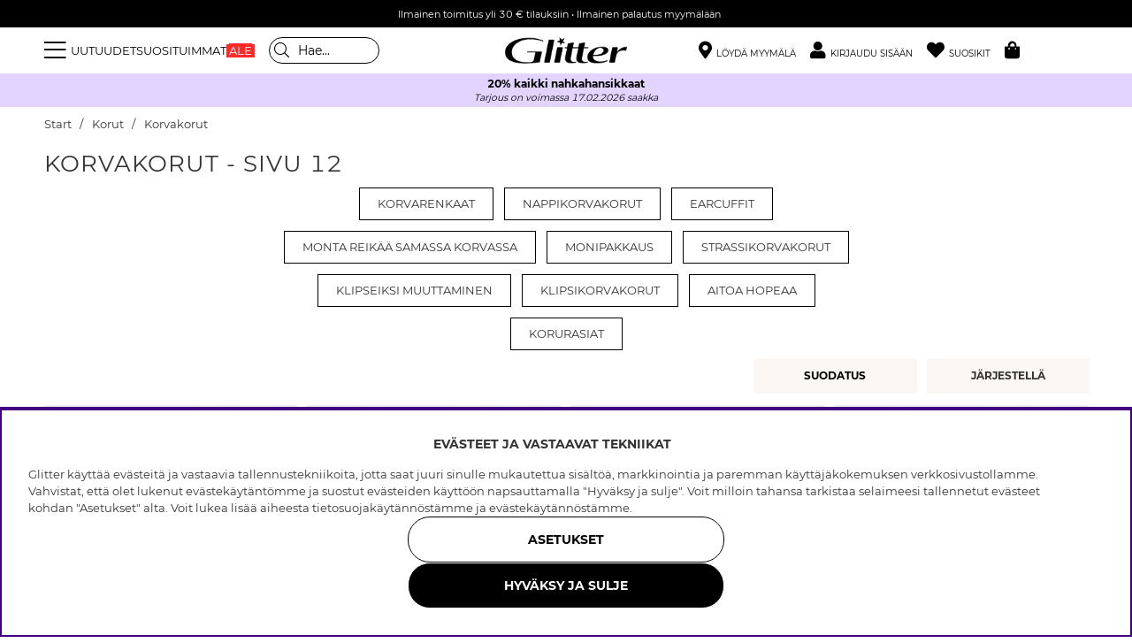

--- FILE ---
content_type: text/html; charset=UTF-8
request_url: https://glitter.fi/fi/korut/korvakorut?page=12&Sort=Egen
body_size: 81340
content:
<!DOCTYPE html>
<html lang='FI'>
<head>
<script nonce="GJQg2ZOhN94bb-smohcEIFeAgJmHxuJu4AuKSzrsEjk" type="text/javascript"> var cm_active_categories = [1,2,3,4]; var cm_preactive_categories = []; var blocked_nodes = {}; var observer = new MutationObserver(function (mutations) { for(var i = 0; i < mutations.length; i++) { var _ref = mutations[i]; var addedNodes = _ref.addedNodes; for(var j = 0; j < addedNodes.length; j++) { var node = addedNodes[j]; if (node.nodeType === 1) { var src = node.src || ''; var type = node.type; var consent_type = ''; if (typeof node.attributes.consent_type !== 'undefined' && typeof node.attributes.consent_type.value !== 'undefined') consent_type = node.attributes.consent_type.value; if (blocked_content_type(consent_type)) { if (typeof blocked_nodes[consent_type] === 'undefined') blocked_nodes[consent_type] = []; var clone; if (node.tagName === 'SCRIPT') { clone = node.cloneNode(true); } else { clone = node; } clone.air_prev = node.previousElementSibling; clone.air_next = node.nextElementSibling; clone.air_parent = node.parentElement; blocked_nodes[consent_type].push(clone); if (node.tagName === 'SCRIPT') node.type = 'javascript/blocked'; node.parentElement.removeChild(node); var beforeScriptExecuteListener = function beforeScriptExecuteListener(event) { event.preventDefault(); }; node.addEventListener('beforescriptexecute', beforeScriptExecuteListener); } else { log_node(node, consent_type); } } } } }); observer.observe(document.documentElement, { childList: true, subtree: true }); var blocked_content_type = function blocked_content_type(consent_type) { var blocked = 0; if ((typeof(cm_active_categories) == "undefined" || cm_active_categories.includes(parseInt(consent_type))) && consent_type && !check_consent(consent_type, "") && consent_type > 1) blocked = 1; return blocked; }; var external_nodes = []; var internal_nodes = []; var inline_nodes = []; var log_node = function log_node(node, consent_type) { if (node.tagName === 'SCRIPT') { if (node.src && (node.src.indexOf(window.location.host) <= -1 || node.src.indexOf(window.location.host) > 10)) { external_nodes.push(node.src); } else if (node.src) { internal_nodes.push(node.src); } else { inline_nodes.push(node.innerHTML); } } }; document.addEventListener("DOMContentLoaded", function() { if (document.querySelector('#cookie_consent')) { init_cookie_consent(); } }); var init_cookie_consent = function init_cookie_consent(force) { var cookie_consent = get_cookie_consent("air_cookie_consent") || ""; var all_signed = 0; var consents = []; if (cookie_consent) { all_signed = 1; consents = JSON.parse(cookie_consent); var elements = document.querySelectorAll('#cookie_consent_manager input[type=checkbox]'); for (let element of elements) { if (typeof(consents[element.value]) == "undefined") all_signed = 0; } } else { var elements = document.querySelectorAll('#cookie_consent_manager input[type=checkbox][prechecked=true]'); for (let element of elements) { element.checked = true; } } if (!all_signed || force) { document.getElementById('cookie_consent').style.display = 'block'; var elements = document.querySelectorAll('#cookie_consent_manager input[type=checkbox]'); for (let element of elements) { if (consents[element.value]) element.checked = consents[element.value]; } init_acm_click_events(); } }; var init_acm_click_events = function() { document.getElementById("cookie_consent_manage").addEventListener("click", function () { let cookie_consent_manager = document.getElementById('cookie_consent_manager'); if (cookie_consent_manager) cookie_consent_manager.style.display = 'block'; let cookie_consent = document.getElementById('cookie_consent'); if (cookie_consent) cookie_consent.classList.add('managing'); document.querySelectorAll(".dimmer2").forEach(item => { item.addEventListener('click', event => { item.classList.add('active') }) }); }); document.getElementById("cookie_consent_manage_rec").addEventListener("click", function () { var elements = document.querySelectorAll('#cookie_consent_manager input[type=checkbox]'); for (let element of elements) { element.checked = true; } document.getElementById("cookie_consent_manager_confirm").dispatchEvent(new Event("click")); }); let cookie_consent_manager_accept = document.getElementById("cookie_consent_manager_accept"); if (cookie_consent_manager_accept) { cookie_consent_manager_accept.addEventListener("click", function () { cm_action(true); }); } document.getElementById("cookie_consent_manager_confirm").addEventListener("click", function () { cm_action(); }); document.querySelectorAll(".cookie_consent_manager_accept_req").forEach(item => { item.addEventListener('click', event => { cm_action(false); }) }); }; var cm_action = function(consent){ let cookie_consent = document.getElementById('cookie_consent'); if (cookie_consent) cookie_consent.style.display = 'none'; let cookie_consent_manager = document.getElementById('cookie_consent_manager'); if (cookie_consent_manager) cookie_consent_manager.style.display = 'none'; document.querySelectorAll(".dimmer2").forEach(item => { item.addEventListener('click', event => { item.classList.remove('active') }) }); var consents = {}; var elements = document.querySelectorAll('#cookie_consent_manager input[type=checkbox]'); for (let element of elements) { consents[element.value] = typeof(consent) !== "undefined" ? consent : element.checked; } consents[1] = true; var cookie_consents = JSON.stringify(consents); set_cookie_consent(cookie_consents); consent_action(cookie_consents); window.dispatchEvent(new Event("acm_change")); }; var set_cookie_consent = function set_cookie_consent(value) { var exdate = new Date(); exdate.setDate(exdate.getDate() + 30); document.cookie = "air_cookie_consent" + "=" + value + "; expires= " + exdate.toUTCString() + "; path=/" + (location.protocol === "https:" ? "; secure" : ""); }; var get_cookie_consent = function get_cookie_consent(name) { var nameEQ = name + "="; var ca = document.cookie.split('; '); for (let c of ca) { if (c.indexOf(nameEQ) === 0) return c.substring(nameEQ.length, c.length); } return null; }; var consent_action = function consent_action(cookie_consent) { var consent_data = JSON.parse(cookie_consent); for(var category_id in consent_data) { if (consent_data[category_id]) { approve_category(category_id); } } }; var approve_category = function(category_id) { if (typeof blocked_nodes[category_id] !== 'undefined') { for (let node of blocked_nodes[category_id]) { if (node.type == "text/javascript") { var script = document.createElement("script"); script.type = "text/javascript"; if (node.src) { script.src = node.src; } else if (node.innerHTML) { script.innerHTML = node.innerHTML; } document.getElementsByTagName("head")[0].appendChild(script); } else if (node.air_prev && node.air_parent) { cm_insertAfter(node, node.air_prev, node.air_parent); } else if (node.air_next && node.air_parent) { node.air_parent.insertBefore(node, node.air_next); } else if (node.air_parent) { node.air_parent.append(node); } } delete blocked_nodes[category_id]; } }; function cm_insertAfter(newNode, existingNode, parent) { parent.insertBefore(newNode, existingNode.nextSibling); } var check_consent = function check_consent(type, cookie_consent) { if (!type) return false; if (!cookie_consent) cookie_consent = get_cookie_consent("air_cookie_consent"); if (!cookie_consent) return (typeof(cm_preactive_categories) == "undefined" || cm_preactive_categories.includes(parseInt(type))); var consents = JSON.parse(cookie_consent); if (typeof(consents[type]) === 'undefined') return false; return consents[type]; }; </script>
<title>Osta naisten korvakoruja verkkokaupasta Glitter.fi - Sivu 12</title>
<meta charset="utf-8">
<meta name="description" content=" ">
<meta name="keywords" content="">
<meta name="robots" content="INDEX, FOLLOW">
<link rel="alternate" hreflang="sv-se" href="https://glitter.se/sv/smycken/orhangen">
<link rel="alternate" hreflang="no-no" href="https://glitter.no/no/smykker/oredobber">
<link rel="alternate" hreflang="da-dk" href="https://glitter.dk/dk/smykker/oreringe">
<link rel="alternate" hreflang="fi-fi" href="https://glitter.fi/fi/korut/korvakorut">

<meta name="revisit-after" content="14 days">
<meta name="distribution" content="global">
<meta http-equiv="expires" content="0">
<meta name="theme-color" content="#000000" />
<!-- disables Compatibility view IE -->
<meta http-equiv="X-UA-Compatible" content="IE=9; IE=8; IE=7; IE=EDGE" />
<!-- Responsive and mobile friendly stuff -->
<meta name="HandheldFriendly" content="True">
<meta name="viewport" content="initial-scale=1.0, maximum-scale=5.0, width=device-width">
<meta name="apple-mobile-web-app-capable" content="yes" />
<link rel="canonical" href="https://glitter.fi/fi/korut/korvakorut?page=12&Sort=Egen" />
<meta property="og:url" content="https://glitter.fi/fi/korut/korvakorut"/>
<meta property="og:title" content="Korvakorut"/>


        <script type="text/javascript">
            (function(){var name="nostojs";window[name]=window[name]||function(cb){(window[name].q=window[name].q||[]).push(cb);};})();
        </script>
        <script src="https://connect.nosto.com/include/uv79anmb" async></script>
    
<link rel="apple-touch-icon" sizes="180x180" href="/themes/master/design/bilder/favicon/apple-touch-icon.png">
<link rel="icon" type="image/png" sizes="32x32" href="/themes/master/design/bilder/favicon/favicon-32x32.png">
<link rel="icon" type="image/png" sizes="16x16" href="/themes/master/design/bilder/favicon/favicon-16x16.png">
<link rel="manifest" href="/themes/master/design/bilder/favicon/site.webmanifest" crossorigin="use-credentials">
<link rel="mask-icon" href="/themes/master/design/bilder/favicon/safari-pinned-tab.svg" color="#000000">
<link rel="shortcut icon" href="/favicon.ico">
<meta name="msapplication-TileColor" content="#ffffff">
<meta name="msapplication-config" content="/themes/master/design/bilder/favicon/browserconfig.xml">
<meta name="theme-color" content="#ffffff">

<!-- Preloads -->
<link rel="preload" as="font" href="/themes/master/design/css/webfonts/fa-regular-400.woff2" type="font/woff2" onload="this.rel='font'" crossorigin>
<link rel="preload" as="font" href="/themes/master/design/css/webfonts/fa-solid-900.woff2" type="font/woff2" onload="this.rel='font'" crossorigin>
<link rel="preload" as="font" href="/themes/master/design/css/webfonts/fa-light-300.woff2" type="font/woff2" onload="this.rel='font'" crossorigin>
<link rel="preload" as="font" href="/themes/master/design/css/webfonts/Montserrat/montserrat-regular.woff2" type="font/woff2" onload="this.rel='font'" crossorigin>
<link rel="preload" as="font" href="/themes/master/design/css/webfonts/Montserrat/montserrat-bold.woff2" type="font/woff2" onload="this.rel='font'" crossorigin>
<!-- imbox -->
<link rel="preload" as="font" href="https://files.imbox.io/app/static/fonts/roboto/roboto-v27-latin-regular.woff2" type="font/woff2" onload="this.rel='font'" crossorigin>
<link rel="preload" as="font" href="https://files.imbox.io/app/static/fonts/roboto/roboto-v27-latin-500.woff2" type="font/woff2" onload="this.rel='font'" crossorigin>

<!-- IE11 -->
<script type="text/javascript">
	if(/MSIE \d|Trident.*rv:/.test(navigator.userAgent)){
		document.write('<script src="/themes/air_theme_x/design/script/ie11CustomProperties.js"><\/script><link rel="stylesheet" href="/themes/air_theme_x/design/css/ie.css">');
	}
</script>








<script>
var phrases = {
    slick_prev: "Sulje",
    slick_next: "Sulje",
    add_wishlist: "Lisää toivelistaan",
    remove_wishlist: "Poista toivelistalta",

};
</script>


<script>
	var mapsLoaded = 0;
	function loadStorelocator(callbackName){

		if (mapsLoaded)
		{
			console.log('mapsLoaded');
			window[callbackName]();
		}
		else
		{
			console.log('first load ');
			var script = document.createElement('script');
			var key = "AIzaSyD8nk0rpU1I6BOcZm4T7NEIwxeG5CacC60";
			script.src = "https://maps.googleapis.com/maps/api/js?language=sv&region=SE&libraries=places&callback="+ callbackName +"&key=" + key;
			script.async = true;
			document.head.appendChild(script);
			mapsLoaded = 1;

			/* eventlyssnare */
			jQuery(document).on( 'click', '.findinstore-trigger, #stores-wrapper .close-header, #IkonLagerIdFalt #Ikon_Lager_14, #IkonLagerIdFalt .Ikon_Lager_14', function(){
				jQuery('.findinstore-trigger').trigger('open');
				showAllStores = 1;
				initStoreLocator();
			});

			const kanFinnasBtn = document.querySelector('#IkonLagerIdFalt #Ikon_Lager_14');
			if (kanFinnasBtn) {
				kanFinnasBtn.setAttribute('role', 'button');
				kanFinnasBtn.setAttribute('tabindex', '0');
				kanFinnasBtn.setAttribute('aria-label', 'Saattaa olla myymälässä');
				
				kanFinnasBtn.addEventListener('keydown', function(event) {
					if (event.key === 'Enter' || event.key === ' ') {
						event.preventDefault();
						event.stopPropagation();
						
						showAllStores = 1;
						initStoreLocator();
						document.querySelector('#stores-wrapper').classList.add('active');
						document.querySelector('#dimmer').classList.add('active');
						document.querySelector('#stores-wrapper #stores-search').focus();
					}
				});
			}

			
			document.querySelector('#stores-wrapper .close-header').addEventListener('keydown', function(event) {
				if (event.key === 'Enter' || event.key === ' ') {
					event.preventDefault();
					event.stopPropagation();
					
					document.querySelector('#stores-wrapper').classList.remove('active');
					document.querySelector('#dimmer').classList.remove('active');
					kanFinnasBtn.focus();
				}
			});
		}
	}


	var filter_initiated = false;
</script>


<script nonce="GJQg2ZOhN94bb-smohcEIFeAgJmHxuJu4AuKSzrsEjk">/** FILE: /themes/default/design/script/jquery.min.3.4.1.js **/
!function(e,t){"use strict";"object"==typeof module&&"object"==typeof module.exports?module.exports=e.document?t(e,!0):function(e){if(!e.document)throw new Error("jQuery requires a window with a document");return t(e)}:t(e)}("undefined"!=typeof window?window:this,function(C,e){"use strict";var t=[],E=C.document,r=Object.getPrototypeOf,s=t.slice,g=t.concat,u=t.push,i=t.indexOf,n={},o=n.toString,v=n.hasOwnProperty,a=v.toString,l=a.call(Object),y={},m=function(e){return"function"==typeof e&&"number"!=typeof e.nodeType},x=function(e){return null!=e&&e===e.window},c={type:!0,src:!0,nonce:!0,noModule:!0};function b(e,t,n){var r,i,o=(n=n||E).createElement("script");if(o.text=e,t)for(r in c)(i=t[r]||t.getAttribute&&t.getAttribute(r))&&o.setAttribute(r,i);n.head.appendChild(o).parentNode.removeChild(o)}function w(e){return null==e?e+"":"object"==typeof e||"function"==typeof e?n[o.call(e)]||"object":typeof e}var f="3.4.1",k=function(e,t){return new k.fn.init(e,t)},p=/^[\s\uFEFF\xA0]+|[\s\uFEFF\xA0]+$/g;function d(e){var t=!!e&&"length"in e&&e.length,n=w(e);return!m(e)&&!x(e)&&("array"===n||0===t||"number"==typeof t&&0<t&&t-1 in e)}k.fn=k.prototype={jquery:f,constructor:k,length:0,toArray:function(){return s.call(this)},get:function(e){return null==e?s.call(this):e<0?this[e+this.length]:this[e]},pushStack:function(e){var t=k.merge(this.constructor(),e);return t.prevObject=this,t},each:function(e){return k.each(this,e)},map:function(n){return this.pushStack(k.map(this,function(e,t){return n.call(e,t,e)}))},slice:function(){return this.pushStack(s.apply(this,arguments))},first:function(){return this.eq(0)},last:function(){return this.eq(-1)},eq:function(e){var t=this.length,n=+e+(e<0?t:0);return this.pushStack(0<=n&&n<t?[this[n]]:[])},end:function(){return this.prevObject||this.constructor()},push:u,sort:t.sort,splice:t.splice},k.extend=k.fn.extend=function(){var e,t,n,r,i,o,a=arguments[0]||{},s=1,u=arguments.length,l=!1;for("boolean"==typeof a&&(l=a,a=arguments[s]||{},s++),"object"==typeof a||m(a)||(a={}),s===u&&(a=this,s--);s<u;s++)if(null!=(e=arguments[s]))for(t in e)r=e[t],"__proto__"!==t&&a!==r&&(l&&r&&(k.isPlainObject(r)||(i=Array.isArray(r)))?(n=a[t],o=i&&!Array.isArray(n)?[]:i||k.isPlainObject(n)?n:{},i=!1,a[t]=k.extend(l,o,r)):void 0!==r&&(a[t]=r));return a},k.extend({expando:"jQuery"+(f+Math.random()).replace(/\D/g,""),isReady:!0,error:function(e){throw new Error(e)},noop:function(){},isPlainObject:function(e){var t,n;return!(!e||"[object Object]"!==o.call(e))&&(!(t=r(e))||"function"==typeof(n=v.call(t,"constructor")&&t.constructor)&&a.call(n)===l)},isEmptyObject:function(e){var t;for(t in e)return!1;return!0},globalEval:function(e,t){b(e,{nonce:t&&t.nonce})},each:function(e,t){var n,r=0;if(d(e)){for(n=e.length;r<n;r++)if(!1===t.call(e[r],r,e[r]))break}else for(r in e)if(!1===t.call(e[r],r,e[r]))break;return e},trim:function(e){return null==e?"":(e+"").replace(p,"")},makeArray:function(e,t){var n=t||[];return null!=e&&(d(Object(e))?k.merge(n,"string"==typeof e?[e]:e):u.call(n,e)),n},inArray:function(e,t,n){return null==t?-1:i.call(t,e,n)},merge:function(e,t){for(var n=+t.length,r=0,i=e.length;r<n;r++)e[i++]=t[r];return e.length=i,e},grep:function(e,t,n){for(var r=[],i=0,o=e.length,a=!n;i<o;i++)!t(e[i],i)!==a&&r.push(e[i]);return r},map:function(e,t,n){var r,i,o=0,a=[];if(d(e))for(r=e.length;o<r;o++)null!=(i=t(e[o],o,n))&&a.push(i);else for(o in e)null!=(i=t(e[o],o,n))&&a.push(i);return g.apply([],a)},guid:1,support:y}),"function"==typeof Symbol&&(k.fn[Symbol.iterator]=t[Symbol.iterator]),k.each("Boolean Number String Function Array Date RegExp Object Error Symbol".split(" "),function(e,t){n["[object "+t+"]"]=t.toLowerCase()});var h=function(n){var e,d,b,o,i,h,f,g,w,u,l,T,C,a,E,v,s,c,y,k="sizzle"+1*new Date,m=n.document,S=0,r=0,p=ue(),x=ue(),N=ue(),A=ue(),D=function(e,t){return e===t&&(l=!0),0},j={}.hasOwnProperty,t=[],q=t.pop,L=t.push,H=t.push,O=t.slice,P=function(e,t){for(var n=0,r=e.length;n<r;n++)if(e[n]===t)return n;return-1},R="checked|selected|async|autofocus|autoplay|controls|defer|disabled|hidden|ismap|loop|multiple|open|readonly|required|scoped",M="[\\x20\\t\\r\\n\\f]",I="(?:\\\\.|[\\w-]|[^\0-\\xa0])+",W="\\["+M+"*("+I+")(?:"+M+"*([*^$|!~]?=)"+M+"*(?:'((?:\\\\.|[^\\\\'])*)'|\"((?:\\\\.|[^\\\\\"])*)\"|("+I+"))|)"+M+"*\\]",$=":("+I+")(?:\\((('((?:\\\\.|[^\\\\'])*)'|\"((?:\\\\.|[^\\\\\"])*)\")|((?:\\\\.|[^\\\\()[\\]]|"+W+")*)|.*)\\)|)",F=new RegExp(M+"+","g"),B=new RegExp("^"+M+"+|((?:^|[^\\\\])(?:\\\\.)*)"+M+"+$","g"),_=new RegExp("^"+M+"*,"+M+"*"),z=new RegExp("^"+M+"*([>+~]|"+M+")"+M+"*"),U=new RegExp(M+"|>"),X=new RegExp($),V=new RegExp("^"+I+"$"),G={ID:new RegExp("^#("+I+")"),CLASS:new RegExp("^\\.("+I+")"),TAG:new RegExp("^("+I+"|[*])"),ATTR:new RegExp("^"+W),PSEUDO:new RegExp("^"+$),CHILD:new RegExp("^:(only|first|last|nth|nth-last)-(child|of-type)(?:\\("+M+"*(even|odd|(([+-]|)(\\d*)n|)"+M+"*(?:([+-]|)"+M+"*(\\d+)|))"+M+"*\\)|)","i"),bool:new RegExp("^(?:"+R+")$","i"),needsContext:new RegExp("^"+M+"*[>+~]|:(even|odd|eq|gt|lt|nth|first|last)(?:\\("+M+"*((?:-\\d)?\\d*)"+M+"*\\)|)(?=[^-]|$)","i")},Y=/HTML$/i,Q=/^(?:input|select|textarea|button)$/i,J=/^h\d$/i,K=/^[^{]+\{\s*\[native \w/,Z=/^(?:#([\w-]+)|(\w+)|\.([\w-]+))$/,ee=/[+~]/,te=new RegExp("\\\\([\\da-f]{1,6}"+M+"?|("+M+")|.)","ig"),ne=function(e,t,n){var r="0x"+t-65536;return r!=r||n?t:r<0?String.fromCharCode(r+65536):String.fromCharCode(r>>10|55296,1023&r|56320)},re=/([\0-\x1f\x7f]|^-?\d)|^-$|[^\0-\x1f\x7f-\uFFFF\w-]/g,ie=function(e,t){return t?"\0"===e?"\ufffd":e.slice(0,-1)+"\\"+e.charCodeAt(e.length-1).toString(16)+" ":"\\"+e},oe=function(){T()},ae=be(function(e){return!0===e.disabled&&"fieldset"===e.nodeName.toLowerCase()},{dir:"parentNode",next:"legend"});try{H.apply(t=O.call(m.childNodes),m.childNodes),t[m.childNodes.length].nodeType}catch(e){H={apply:t.length?function(e,t){L.apply(e,O.call(t))}:function(e,t){var n=e.length,r=0;while(e[n++]=t[r++]);e.length=n-1}}}function se(t,e,n,r){var i,o,a,s,u,l,c,f=e&&e.ownerDocument,p=e?e.nodeType:9;if(n=n||[],"string"!=typeof t||!t||1!==p&&9!==p&&11!==p)return n;if(!r&&((e?e.ownerDocument||e:m)!==C&&T(e),e=e||C,E)){if(11!==p&&(u=Z.exec(t)))if(i=u[1]){if(9===p){if(!(a=e.getElementById(i)))return n;if(a.id===i)return n.push(a),n}else if(f&&(a=f.getElementById(i))&&y(e,a)&&a.id===i)return n.push(a),n}else{if(u[2])return H.apply(n,e.getElementsByTagName(t)),n;if((i=u[3])&&d.getElementsByClassName&&e.getElementsByClassName)return H.apply(n,e.getElementsByClassName(i)),n}if(d.qsa&&!A[t+" "]&&(!v||!v.test(t))&&(1!==p||"object"!==e.nodeName.toLowerCase())){if(c=t,f=e,1===p&&U.test(t)){(s=e.getAttribute("id"))?s=s.replace(re,ie):e.setAttribute("id",s=k),o=(l=h(t)).length;while(o--)l[o]="#"+s+" "+xe(l[o]);c=l.join(","),f=ee.test(t)&&ye(e.parentNode)||e}try{return H.apply(n,f.querySelectorAll(c)),n}catch(e){A(t,!0)}finally{s===k&&e.removeAttribute("id")}}}return g(t.replace(B,"$1"),e,n,r)}function ue(){var r=[];return function e(t,n){return r.push(t+" ")>b.cacheLength&&delete e[r.shift()],e[t+" "]=n}}function le(e){return e[k]=!0,e}function ce(e){var t=C.createElement("fieldset");try{return!!e(t)}catch(e){return!1}finally{t.parentNode&&t.parentNode.removeChild(t),t=null}}function fe(e,t){var n=e.split("|"),r=n.length;while(r--)b.attrHandle[n[r]]=t}function pe(e,t){var n=t&&e,r=n&&1===e.nodeType&&1===t.nodeType&&e.sourceIndex-t.sourceIndex;if(r)return r;if(n)while(n=n.nextSibling)if(n===t)return-1;return e?1:-1}function de(t){return function(e){return"input"===e.nodeName.toLowerCase()&&e.type===t}}function he(n){return function(e){var t=e.nodeName.toLowerCase();return("input"===t||"button"===t)&&e.type===n}}function ge(t){return function(e){return"form"in e?e.parentNode&&!1===e.disabled?"label"in e?"label"in e.parentNode?e.parentNode.disabled===t:e.disabled===t:e.isDisabled===t||e.isDisabled!==!t&&ae(e)===t:e.disabled===t:"label"in e&&e.disabled===t}}function ve(a){return le(function(o){return o=+o,le(function(e,t){var n,r=a([],e.length,o),i=r.length;while(i--)e[n=r[i]]&&(e[n]=!(t[n]=e[n]))})})}function ye(e){return e&&"undefined"!=typeof e.getElementsByTagName&&e}for(e in d=se.support={},i=se.isXML=function(e){var t=e.namespaceURI,n=(e.ownerDocument||e).documentElement;return!Y.test(t||n&&n.nodeName||"HTML")},T=se.setDocument=function(e){var t,n,r=e?e.ownerDocument||e:m;return r!==C&&9===r.nodeType&&r.documentElement&&(a=(C=r).documentElement,E=!i(C),m!==C&&(n=C.defaultView)&&n.top!==n&&(n.addEventListener?n.addEventListener("unload",oe,!1):n.attachEvent&&n.attachEvent("onunload",oe)),d.attributes=ce(function(e){return e.className="i",!e.getAttribute("className")}),d.getElementsByTagName=ce(function(e){return e.appendChild(C.createComment("")),!e.getElementsByTagName("*").length}),d.getElementsByClassName=K.test(C.getElementsByClassName),d.getById=ce(function(e){return a.appendChild(e).id=k,!C.getElementsByName||!C.getElementsByName(k).length}),d.getById?(b.filter.ID=function(e){var t=e.replace(te,ne);return function(e){return e.getAttribute("id")===t}},b.find.ID=function(e,t){if("undefined"!=typeof t.getElementById&&E){var n=t.getElementById(e);return n?[n]:[]}}):(b.filter.ID=function(e){var n=e.replace(te,ne);return function(e){var t="undefined"!=typeof e.getAttributeNode&&e.getAttributeNode("id");return t&&t.value===n}},b.find.ID=function(e,t){if("undefined"!=typeof t.getElementById&&E){var n,r,i,o=t.getElementById(e);if(o){if((n=o.getAttributeNode("id"))&&n.value===e)return[o];i=t.getElementsByName(e),r=0;while(o=i[r++])if((n=o.getAttributeNode("id"))&&n.value===e)return[o]}return[]}}),b.find.TAG=d.getElementsByTagName?function(e,t){return"undefined"!=typeof t.getElementsByTagName?t.getElementsByTagName(e):d.qsa?t.querySelectorAll(e):void 0}:function(e,t){var n,r=[],i=0,o=t.getElementsByTagName(e);if("*"===e){while(n=o[i++])1===n.nodeType&&r.push(n);return r}return o},b.find.CLASS=d.getElementsByClassName&&function(e,t){if("undefined"!=typeof t.getElementsByClassName&&E)return t.getElementsByClassName(e)},s=[],v=[],(d.qsa=K.test(C.querySelectorAll))&&(ce(function(e){a.appendChild(e).innerHTML="<a id='"+k+"'></a><select id='"+k+"-\r\\' msallowcapture=''><option selected=''></option></select>",e.querySelectorAll("[msallowcapture^='']").length&&v.push("[*^$]="+M+"*(?:''|\"\")"),e.querySelectorAll("[selected]").length||v.push("\\["+M+"*(?:value|"+R+")"),e.querySelectorAll("[id~="+k+"-]").length||v.push("~="),e.querySelectorAll(":checked").length||v.push(":checked"),e.querySelectorAll("a#"+k+"+*").length||v.push(".#.+[+~]")}),ce(function(e){e.innerHTML="<a href='' disabled='disabled'></a><select disabled='disabled'><option/></select>";var t=C.createElement("input");t.setAttribute("type","hidden"),e.appendChild(t).setAttribute("name","D"),e.querySelectorAll("[name=d]").length&&v.push("name"+M+"*[*^$|!~]?="),2!==e.querySelectorAll(":enabled").length&&v.push(":enabled",":disabled"),a.appendChild(e).disabled=!0,2!==e.querySelectorAll(":disabled").length&&v.push(":enabled",":disabled"),e.querySelectorAll("*,:x"),v.push(",.*:")})),(d.matchesSelector=K.test(c=a.matches||a.webkitMatchesSelector||a.mozMatchesSelector||a.oMatchesSelector||a.msMatchesSelector))&&ce(function(e){d.disconnectedMatch=c.call(e,"*"),c.call(e,"[s!='']:x"),s.push("!=",$)}),v=v.length&&new RegExp(v.join("|")),s=s.length&&new RegExp(s.join("|")),t=K.test(a.compareDocumentPosition),y=t||K.test(a.contains)?function(e,t){var n=9===e.nodeType?e.documentElement:e,r=t&&t.parentNode;return e===r||!(!r||1!==r.nodeType||!(n.contains?n.contains(r):e.compareDocumentPosition&&16&e.compareDocumentPosition(r)))}:function(e,t){if(t)while(t=t.parentNode)if(t===e)return!0;return!1},D=t?function(e,t){if(e===t)return l=!0,0;var n=!e.compareDocumentPosition-!t.compareDocumentPosition;return n||(1&(n=(e.ownerDocument||e)===(t.ownerDocument||t)?e.compareDocumentPosition(t):1)||!d.sortDetached&&t.compareDocumentPosition(e)===n?e===C||e.ownerDocument===m&&y(m,e)?-1:t===C||t.ownerDocument===m&&y(m,t)?1:u?P(u,e)-P(u,t):0:4&n?-1:1)}:function(e,t){if(e===t)return l=!0,0;var n,r=0,i=e.parentNode,o=t.parentNode,a=[e],s=[t];if(!i||!o)return e===C?-1:t===C?1:i?-1:o?1:u?P(u,e)-P(u,t):0;if(i===o)return pe(e,t);n=e;while(n=n.parentNode)a.unshift(n);n=t;while(n=n.parentNode)s.unshift(n);while(a[r]===s[r])r++;return r?pe(a[r],s[r]):a[r]===m?-1:s[r]===m?1:0}),C},se.matches=function(e,t){return se(e,null,null,t)},se.matchesSelector=function(e,t){if((e.ownerDocument||e)!==C&&T(e),d.matchesSelector&&E&&!A[t+" "]&&(!s||!s.test(t))&&(!v||!v.test(t)))try{var n=c.call(e,t);if(n||d.disconnectedMatch||e.document&&11!==e.document.nodeType)return n}catch(e){A(t,!0)}return 0<se(t,C,null,[e]).length},se.contains=function(e,t){return(e.ownerDocument||e)!==C&&T(e),y(e,t)},se.attr=function(e,t){(e.ownerDocument||e)!==C&&T(e);var n=b.attrHandle[t.toLowerCase()],r=n&&j.call(b.attrHandle,t.toLowerCase())?n(e,t,!E):void 0;return void 0!==r?r:d.attributes||!E?e.getAttribute(t):(r=e.getAttributeNode(t))&&r.specified?r.value:null},se.escape=function(e){return(e+"").replace(re,ie)},se.error=function(e){throw new Error("Syntax error, unrecognized expression: "+e)},se.uniqueSort=function(e){var t,n=[],r=0,i=0;if(l=!d.detectDuplicates,u=!d.sortStable&&e.slice(0),e.sort(D),l){while(t=e[i++])t===e[i]&&(r=n.push(i));while(r--)e.splice(n[r],1)}return u=null,e},o=se.getText=function(e){var t,n="",r=0,i=e.nodeType;if(i){if(1===i||9===i||11===i){if("string"==typeof e.textContent)return e.textContent;for(e=e.firstChild;e;e=e.nextSibling)n+=o(e)}else if(3===i||4===i)return e.nodeValue}else while(t=e[r++])n+=o(t);return n},(b=se.selectors={cacheLength:50,createPseudo:le,match:G,attrHandle:{},find:{},relative:{">":{dir:"parentNode",first:!0}," ":{dir:"parentNode"},"+":{dir:"previousSibling",first:!0},"~":{dir:"previousSibling"}},preFilter:{ATTR:function(e){return e[1]=e[1].replace(te,ne),e[3]=(e[3]||e[4]||e[5]||"").replace(te,ne),"~="===e[2]&&(e[3]=" "+e[3]+" "),e.slice(0,4)},CHILD:function(e){return e[1]=e[1].toLowerCase(),"nth"===e[1].slice(0,3)?(e[3]||se.error(e[0]),e[4]=+(e[4]?e[5]+(e[6]||1):2*("even"===e[3]||"odd"===e[3])),e[5]=+(e[7]+e[8]||"odd"===e[3])):e[3]&&se.error(e[0]),e},PSEUDO:function(e){var t,n=!e[6]&&e[2];return G.CHILD.test(e[0])?null:(e[3]?e[2]=e[4]||e[5]||"":n&&X.test(n)&&(t=h(n,!0))&&(t=n.indexOf(")",n.length-t)-n.length)&&(e[0]=e[0].slice(0,t),e[2]=n.slice(0,t)),e.slice(0,3))}},filter:{TAG:function(e){var t=e.replace(te,ne).toLowerCase();return"*"===e?function(){return!0}:function(e){return e.nodeName&&e.nodeName.toLowerCase()===t}},CLASS:function(e){var t=p[e+" "];return t||(t=new RegExp("(^|"+M+")"+e+"("+M+"|$)"))&&p(e,function(e){return t.test("string"==typeof e.className&&e.className||"undefined"!=typeof e.getAttribute&&e.getAttribute("class")||"")})},ATTR:function(n,r,i){return function(e){var t=se.attr(e,n);return null==t?"!="===r:!r||(t+="","="===r?t===i:"!="===r?t!==i:"^="===r?i&&0===t.indexOf(i):"*="===r?i&&-1<t.indexOf(i):"$="===r?i&&t.slice(-i.length)===i:"~="===r?-1<(" "+t.replace(F," ")+" ").indexOf(i):"|="===r&&(t===i||t.slice(0,i.length+1)===i+"-"))}},CHILD:function(h,e,t,g,v){var y="nth"!==h.slice(0,3),m="last"!==h.slice(-4),x="of-type"===e;return 1===g&&0===v?function(e){return!!e.parentNode}:function(e,t,n){var r,i,o,a,s,u,l=y!==m?"nextSibling":"previousSibling",c=e.parentNode,f=x&&e.nodeName.toLowerCase(),p=!n&&!x,d=!1;if(c){if(y){while(l){a=e;while(a=a[l])if(x?a.nodeName.toLowerCase()===f:1===a.nodeType)return!1;u=l="only"===h&&!u&&"nextSibling"}return!0}if(u=[m?c.firstChild:c.lastChild],m&&p){d=(s=(r=(i=(o=(a=c)[k]||(a[k]={}))[a.uniqueID]||(o[a.uniqueID]={}))[h]||[])[0]===S&&r[1])&&r[2],a=s&&c.childNodes[s];while(a=++s&&a&&a[l]||(d=s=0)||u.pop())if(1===a.nodeType&&++d&&a===e){i[h]=[S,s,d];break}}else if(p&&(d=s=(r=(i=(o=(a=e)[k]||(a[k]={}))[a.uniqueID]||(o[a.uniqueID]={}))[h]||[])[0]===S&&r[1]),!1===d)while(a=++s&&a&&a[l]||(d=s=0)||u.pop())if((x?a.nodeName.toLowerCase()===f:1===a.nodeType)&&++d&&(p&&((i=(o=a[k]||(a[k]={}))[a.uniqueID]||(o[a.uniqueID]={}))[h]=[S,d]),a===e))break;return(d-=v)===g||d%g==0&&0<=d/g}}},PSEUDO:function(e,o){var t,a=b.pseudos[e]||b.setFilters[e.toLowerCase()]||se.error("unsupported pseudo: "+e);return a[k]?a(o):1<a.length?(t=[e,e,"",o],b.setFilters.hasOwnProperty(e.toLowerCase())?le(function(e,t){var n,r=a(e,o),i=r.length;while(i--)e[n=P(e,r[i])]=!(t[n]=r[i])}):function(e){return a(e,0,t)}):a}},pseudos:{not:le(function(e){var r=[],i=[],s=f(e.replace(B,"$1"));return s[k]?le(function(e,t,n,r){var i,o=s(e,null,r,[]),a=e.length;while(a--)(i=o[a])&&(e[a]=!(t[a]=i))}):function(e,t,n){return r[0]=e,s(r,null,n,i),r[0]=null,!i.pop()}}),has:le(function(t){return function(e){return 0<se(t,e).length}}),contains:le(function(t){return t=t.replace(te,ne),function(e){return-1<(e.textContent||o(e)).indexOf(t)}}),lang:le(function(n){return V.test(n||"")||se.error("unsupported lang: "+n),n=n.replace(te,ne).toLowerCase(),function(e){var t;do{if(t=E?e.lang:e.getAttribute("xml:lang")||e.getAttribute("lang"))return(t=t.toLowerCase())===n||0===t.indexOf(n+"-")}while((e=e.parentNode)&&1===e.nodeType);return!1}}),target:function(e){var t=n.location&&n.location.hash;return t&&t.slice(1)===e.id},root:function(e){return e===a},focus:function(e){return e===C.activeElement&&(!C.hasFocus||C.hasFocus())&&!!(e.type||e.href||~e.tabIndex)},enabled:ge(!1),disabled:ge(!0),checked:function(e){var t=e.nodeName.toLowerCase();return"input"===t&&!!e.checked||"option"===t&&!!e.selected},selected:function(e){return e.parentNode&&e.parentNode.selectedIndex,!0===e.selected},empty:function(e){for(e=e.firstChild;e;e=e.nextSibling)if(e.nodeType<6)return!1;return!0},parent:function(e){return!b.pseudos.empty(e)},header:function(e){return J.test(e.nodeName)},input:function(e){return Q.test(e.nodeName)},button:function(e){var t=e.nodeName.toLowerCase();return"input"===t&&"button"===e.type||"button"===t},text:function(e){var t;return"input"===e.nodeName.toLowerCase()&&"text"===e.type&&(null==(t=e.getAttribute("type"))||"text"===t.toLowerCase())},first:ve(function(){return[0]}),last:ve(function(e,t){return[t-1]}),eq:ve(function(e,t,n){return[n<0?n+t:n]}),even:ve(function(e,t){for(var n=0;n<t;n+=2)e.push(n);return e}),odd:ve(function(e,t){for(var n=1;n<t;n+=2)e.push(n);return e}),lt:ve(function(e,t,n){for(var r=n<0?n+t:t<n?t:n;0<=--r;)e.push(r);return e}),gt:ve(function(e,t,n){for(var r=n<0?n+t:n;++r<t;)e.push(r);return e})}}).pseudos.nth=b.pseudos.eq,{radio:!0,checkbox:!0,file:!0,password:!0,image:!0})b.pseudos[e]=de(e);for(e in{submit:!0,reset:!0})b.pseudos[e]=he(e);function me(){}function xe(e){for(var t=0,n=e.length,r="";t<n;t++)r+=e[t].value;return r}function be(s,e,t){var u=e.dir,l=e.next,c=l||u,f=t&&"parentNode"===c,p=r++;return e.first?function(e,t,n){while(e=e[u])if(1===e.nodeType||f)return s(e,t,n);return!1}:function(e,t,n){var r,i,o,a=[S,p];if(n){while(e=e[u])if((1===e.nodeType||f)&&s(e,t,n))return!0}else while(e=e[u])if(1===e.nodeType||f)if(i=(o=e[k]||(e[k]={}))[e.uniqueID]||(o[e.uniqueID]={}),l&&l===e.nodeName.toLowerCase())e=e[u]||e;else{if((r=i[c])&&r[0]===S&&r[1]===p)return a[2]=r[2];if((i[c]=a)[2]=s(e,t,n))return!0}return!1}}function we(i){return 1<i.length?function(e,t,n){var r=i.length;while(r--)if(!i[r](e,t,n))return!1;return!0}:i[0]}function Te(e,t,n,r,i){for(var o,a=[],s=0,u=e.length,l=null!=t;s<u;s++)(o=e[s])&&(n&&!n(o,r,i)||(a.push(o),l&&t.push(s)));return a}function Ce(d,h,g,v,y,e){return v&&!v[k]&&(v=Ce(v)),y&&!y[k]&&(y=Ce(y,e)),le(function(e,t,n,r){var i,o,a,s=[],u=[],l=t.length,c=e||function(e,t,n){for(var r=0,i=t.length;r<i;r++)se(e,t[r],n);return n}(h||"*",n.nodeType?[n]:n,[]),f=!d||!e&&h?c:Te(c,s,d,n,r),p=g?y||(e?d:l||v)?[]:t:f;if(g&&g(f,p,n,r),v){i=Te(p,u),v(i,[],n,r),o=i.length;while(o--)(a=i[o])&&(p[u[o]]=!(f[u[o]]=a))}if(e){if(y||d){if(y){i=[],o=p.length;while(o--)(a=p[o])&&i.push(f[o]=a);y(null,p=[],i,r)}o=p.length;while(o--)(a=p[o])&&-1<(i=y?P(e,a):s[o])&&(e[i]=!(t[i]=a))}}else p=Te(p===t?p.splice(l,p.length):p),y?y(null,t,p,r):H.apply(t,p)})}function Ee(e){for(var i,t,n,r=e.length,o=b.relative[e[0].type],a=o||b.relative[" "],s=o?1:0,u=be(function(e){return e===i},a,!0),l=be(function(e){return-1<P(i,e)},a,!0),c=[function(e,t,n){var r=!o&&(n||t!==w)||((i=t).nodeType?u(e,t,n):l(e,t,n));return i=null,r}];s<r;s++)if(t=b.relative[e[s].type])c=[be(we(c),t)];else{if((t=b.filter[e[s].type].apply(null,e[s].matches))[k]){for(n=++s;n<r;n++)if(b.relative[e[n].type])break;return Ce(1<s&&we(c),1<s&&xe(e.slice(0,s-1).concat({value:" "===e[s-2].type?"*":""})).replace(B,"$1"),t,s<n&&Ee(e.slice(s,n)),n<r&&Ee(e=e.slice(n)),n<r&&xe(e))}c.push(t)}return we(c)}return me.prototype=b.filters=b.pseudos,b.setFilters=new me,h=se.tokenize=function(e,t){var n,r,i,o,a,s,u,l=x[e+" "];if(l)return t?0:l.slice(0);a=e,s=[],u=b.preFilter;while(a){for(o in n&&!(r=_.exec(a))||(r&&(a=a.slice(r[0].length)||a),s.push(i=[])),n=!1,(r=z.exec(a))&&(n=r.shift(),i.push({value:n,type:r[0].replace(B," ")}),a=a.slice(n.length)),b.filter)!(r=G[o].exec(a))||u[o]&&!(r=u[o](r))||(n=r.shift(),i.push({value:n,type:o,matches:r}),a=a.slice(n.length));if(!n)break}return t?a.length:a?se.error(e):x(e,s).slice(0)},f=se.compile=function(e,t){var n,v,y,m,x,r,i=[],o=[],a=N[e+" "];if(!a){t||(t=h(e)),n=t.length;while(n--)(a=Ee(t[n]))[k]?i.push(a):o.push(a);(a=N(e,(v=o,m=0<(y=i).length,x=0<v.length,r=function(e,t,n,r,i){var o,a,s,u=0,l="0",c=e&&[],f=[],p=w,d=e||x&&b.find.TAG("*",i),h=S+=null==p?1:Math.random()||.1,g=d.length;for(i&&(w=t===C||t||i);l!==g&&null!=(o=d[l]);l++){if(x&&o){a=0,t||o.ownerDocument===C||(T(o),n=!E);while(s=v[a++])if(s(o,t||C,n)){r.push(o);break}i&&(S=h)}m&&((o=!s&&o)&&u--,e&&c.push(o))}if(u+=l,m&&l!==u){a=0;while(s=y[a++])s(c,f,t,n);if(e){if(0<u)while(l--)c[l]||f[l]||(f[l]=q.call(r));f=Te(f)}H.apply(r,f),i&&!e&&0<f.length&&1<u+y.length&&se.uniqueSort(r)}return i&&(S=h,w=p),c},m?le(r):r))).selector=e}return a},g=se.select=function(e,t,n,r){var i,o,a,s,u,l="function"==typeof e&&e,c=!r&&h(e=l.selector||e);if(n=n||[],1===c.length){if(2<(o=c[0]=c[0].slice(0)).length&&"ID"===(a=o[0]).type&&9===t.nodeType&&E&&b.relative[o[1].type]){if(!(t=(b.find.ID(a.matches[0].replace(te,ne),t)||[])[0]))return n;l&&(t=t.parentNode),e=e.slice(o.shift().value.length)}i=G.needsContext.test(e)?0:o.length;while(i--){if(a=o[i],b.relative[s=a.type])break;if((u=b.find[s])&&(r=u(a.matches[0].replace(te,ne),ee.test(o[0].type)&&ye(t.parentNode)||t))){if(o.splice(i,1),!(e=r.length&&xe(o)))return H.apply(n,r),n;break}}}return(l||f(e,c))(r,t,!E,n,!t||ee.test(e)&&ye(t.parentNode)||t),n},d.sortStable=k.split("").sort(D).join("")===k,d.detectDuplicates=!!l,T(),d.sortDetached=ce(function(e){return 1&e.compareDocumentPosition(C.createElement("fieldset"))}),ce(function(e){return e.innerHTML="<a href='#'></a>","#"===e.firstChild.getAttribute("href")})||fe("type|href|height|width",function(e,t,n){if(!n)return e.getAttribute(t,"type"===t.toLowerCase()?1:2)}),d.attributes&&ce(function(e){return e.innerHTML="<input/>",e.firstChild.setAttribute("value",""),""===e.firstChild.getAttribute("value")})||fe("value",function(e,t,n){if(!n&&"input"===e.nodeName.toLowerCase())return e.defaultValue}),ce(function(e){return null==e.getAttribute("disabled")})||fe(R,function(e,t,n){var r;if(!n)return!0===e[t]?t.toLowerCase():(r=e.getAttributeNode(t))&&r.specified?r.value:null}),se}(C);k.find=h,k.expr=h.selectors,k.expr[":"]=k.expr.pseudos,k.uniqueSort=k.unique=h.uniqueSort,k.text=h.getText,k.isXMLDoc=h.isXML,k.contains=h.contains,k.escapeSelector=h.escape;var T=function(e,t,n){var r=[],i=void 0!==n;while((e=e[t])&&9!==e.nodeType)if(1===e.nodeType){if(i&&k(e).is(n))break;r.push(e)}return r},S=function(e,t){for(var n=[];e;e=e.nextSibling)1===e.nodeType&&e!==t&&n.push(e);return n},N=k.expr.match.needsContext;function A(e,t){return e.nodeName&&e.nodeName.toLowerCase()===t.toLowerCase()}var D=/^<([a-z][^\/\0>:\x20\t\r\n\f]*)[\x20\t\r\n\f]*\/?>(?:<\/\1>|)$/i;function j(e,n,r){return m(n)?k.grep(e,function(e,t){return!!n.call(e,t,e)!==r}):n.nodeType?k.grep(e,function(e){return e===n!==r}):"string"!=typeof n?k.grep(e,function(e){return-1<i.call(n,e)!==r}):k.filter(n,e,r)}k.filter=function(e,t,n){var r=t[0];return n&&(e=":not("+e+")"),1===t.length&&1===r.nodeType?k.find.matchesSelector(r,e)?[r]:[]:k.find.matches(e,k.grep(t,function(e){return 1===e.nodeType}))},k.fn.extend({find:function(e){var t,n,r=this.length,i=this;if("string"!=typeof e)return this.pushStack(k(e).filter(function(){for(t=0;t<r;t++)if(k.contains(i[t],this))return!0}));for(n=this.pushStack([]),t=0;t<r;t++)k.find(e,i[t],n);return 1<r?k.uniqueSort(n):n},filter:function(e){return this.pushStack(j(this,e||[],!1))},not:function(e){return this.pushStack(j(this,e||[],!0))},is:function(e){return!!j(this,"string"==typeof e&&N.test(e)?k(e):e||[],!1).length}});var q,L=/^(?:\s*(<[\w\W]+>)[^>]*|#([\w-]+))$/;(k.fn.init=function(e,t,n){var r,i;if(!e)return this;if(n=n||q,"string"==typeof e){if(!(r="<"===e[0]&&">"===e[e.length-1]&&3<=e.length?[null,e,null]:L.exec(e))||!r[1]&&t)return!t||t.jquery?(t||n).find(e):this.constructor(t).find(e);if(r[1]){if(t=t instanceof k?t[0]:t,k.merge(this,k.parseHTML(r[1],t&&t.nodeType?t.ownerDocument||t:E,!0)),D.test(r[1])&&k.isPlainObject(t))for(r in t)m(this[r])?this[r](t[r]):this.attr(r,t[r]);return this}return(i=E.getElementById(r[2]))&&(this[0]=i,this.length=1),this}return e.nodeType?(this[0]=e,this.length=1,this):m(e)?void 0!==n.ready?n.ready(e):e(k):k.makeArray(e,this)}).prototype=k.fn,q=k(E);var H=/^(?:parents|prev(?:Until|All))/,O={children:!0,contents:!0,next:!0,prev:!0};function P(e,t){while((e=e[t])&&1!==e.nodeType);return e}k.fn.extend({has:function(e){var t=k(e,this),n=t.length;return this.filter(function(){for(var e=0;e<n;e++)if(k.contains(this,t[e]))return!0})},closest:function(e,t){var n,r=0,i=this.length,o=[],a="string"!=typeof e&&k(e);if(!N.test(e))for(;r<i;r++)for(n=this[r];n&&n!==t;n=n.parentNode)if(n.nodeType<11&&(a?-1<a.index(n):1===n.nodeType&&k.find.matchesSelector(n,e))){o.push(n);break}return this.pushStack(1<o.length?k.uniqueSort(o):o)},index:function(e){return e?"string"==typeof e?i.call(k(e),this[0]):i.call(this,e.jquery?e[0]:e):this[0]&&this[0].parentNode?this.first().prevAll().length:-1},add:function(e,t){return this.pushStack(k.uniqueSort(k.merge(this.get(),k(e,t))))},addBack:function(e){return this.add(null==e?this.prevObject:this.prevObject.filter(e))}}),k.each({parent:function(e){var t=e.parentNode;return t&&11!==t.nodeType?t:null},parents:function(e){return T(e,"parentNode")},parentsUntil:function(e,t,n){return T(e,"parentNode",n)},next:function(e){return P(e,"nextSibling")},prev:function(e){return P(e,"previousSibling")},nextAll:function(e){return T(e,"nextSibling")},prevAll:function(e){return T(e,"previousSibling")},nextUntil:function(e,t,n){return T(e,"nextSibling",n)},prevUntil:function(e,t,n){return T(e,"previousSibling",n)},siblings:function(e){return S((e.parentNode||{}).firstChild,e)},children:function(e){return S(e.firstChild)},contents:function(e){return"undefined"!=typeof e.contentDocument?e.contentDocument:(A(e,"template")&&(e=e.content||e),k.merge([],e.childNodes))}},function(r,i){k.fn[r]=function(e,t){var n=k.map(this,i,e);return"Until"!==r.slice(-5)&&(t=e),t&&"string"==typeof t&&(n=k.filter(t,n)),1<this.length&&(O[r]||k.uniqueSort(n),H.test(r)&&n.reverse()),this.pushStack(n)}});var R=/[^\x20\t\r\n\f]+/g;function M(e){return e}function I(e){throw e}function W(e,t,n,r){var i;try{e&&m(i=e.promise)?i.call(e).done(t).fail(n):e&&m(i=e.then)?i.call(e,t,n):t.apply(void 0,[e].slice(r))}catch(e){n.apply(void 0,[e])}}k.Callbacks=function(r){var e,n;r="string"==typeof r?(e=r,n={},k.each(e.match(R)||[],function(e,t){n[t]=!0}),n):k.extend({},r);var i,t,o,a,s=[],u=[],l=-1,c=function(){for(a=a||r.once,o=i=!0;u.length;l=-1){t=u.shift();while(++l<s.length)!1===s[l].apply(t[0],t[1])&&r.stopOnFalse&&(l=s.length,t=!1)}r.memory||(t=!1),i=!1,a&&(s=t?[]:"")},f={add:function(){return s&&(t&&!i&&(l=s.length-1,u.push(t)),function n(e){k.each(e,function(e,t){m(t)?r.unique&&f.has(t)||s.push(t):t&&t.length&&"string"!==w(t)&&n(t)})}(arguments),t&&!i&&c()),this},remove:function(){return k.each(arguments,function(e,t){var n;while(-1<(n=k.inArray(t,s,n)))s.splice(n,1),n<=l&&l--}),this},has:function(e){return e?-1<k.inArray(e,s):0<s.length},empty:function(){return s&&(s=[]),this},disable:function(){return a=u=[],s=t="",this},disabled:function(){return!s},lock:function(){return a=u=[],t||i||(s=t=""),this},locked:function(){return!!a},fireWith:function(e,t){return a||(t=[e,(t=t||[]).slice?t.slice():t],u.push(t),i||c()),this},fire:function(){return f.fireWith(this,arguments),this},fired:function(){return!!o}};return f},k.extend({Deferred:function(e){var o=[["notify","progress",k.Callbacks("memory"),k.Callbacks("memory"),2],["resolve","done",k.Callbacks("once memory"),k.Callbacks("once memory"),0,"resolved"],["reject","fail",k.Callbacks("once memory"),k.Callbacks("once memory"),1,"rejected"]],i="pending",a={state:function(){return i},always:function(){return s.done(arguments).fail(arguments),this},"catch":function(e){return a.then(null,e)},pipe:function(){var i=arguments;return k.Deferred(function(r){k.each(o,function(e,t){var n=m(i[t[4]])&&i[t[4]];s[t[1]](function(){var e=n&&n.apply(this,arguments);e&&m(e.promise)?e.promise().progress(r.notify).done(r.resolve).fail(r.reject):r[t[0]+"With"](this,n?[e]:arguments)})}),i=null}).promise()},then:function(t,n,r){var u=0;function l(i,o,a,s){return function(){var n=this,r=arguments,e=function(){var e,t;if(!(i<u)){if((e=a.apply(n,r))===o.promise())throw new TypeError("Thenable self-resolution");t=e&&("object"==typeof e||"function"==typeof e)&&e.then,m(t)?s?t.call(e,l(u,o,M,s),l(u,o,I,s)):(u++,t.call(e,l(u,o,M,s),l(u,o,I,s),l(u,o,M,o.notifyWith))):(a!==M&&(n=void 0,r=[e]),(s||o.resolveWith)(n,r))}},t=s?e:function(){try{e()}catch(e){k.Deferred.exceptionHook&&k.Deferred.exceptionHook(e,t.stackTrace),u<=i+1&&(a!==I&&(n=void 0,r=[e]),o.rejectWith(n,r))}};i?t():(k.Deferred.getStackHook&&(t.stackTrace=k.Deferred.getStackHook()),C.setTimeout(t))}}return k.Deferred(function(e){o[0][3].add(l(0,e,m(r)?r:M,e.notifyWith)),o[1][3].add(l(0,e,m(t)?t:M)),o[2][3].add(l(0,e,m(n)?n:I))}).promise()},promise:function(e){return null!=e?k.extend(e,a):a}},s={};return k.each(o,function(e,t){var n=t[2],r=t[5];a[t[1]]=n.add,r&&n.add(function(){i=r},o[3-e][2].disable,o[3-e][3].disable,o[0][2].lock,o[0][3].lock),n.add(t[3].fire),s[t[0]]=function(){return s[t[0]+"With"](this===s?void 0:this,arguments),this},s[t[0]+"With"]=n.fireWith}),a.promise(s),e&&e.call(s,s),s},when:function(e){var n=arguments.length,t=n,r=Array(t),i=s.call(arguments),o=k.Deferred(),a=function(t){return function(e){r[t]=this,i[t]=1<arguments.length?s.call(arguments):e,--n||o.resolveWith(r,i)}};if(n<=1&&(W(e,o.done(a(t)).resolve,o.reject,!n),"pending"===o.state()||m(i[t]&&i[t].then)))return o.then();while(t--)W(i[t],a(t),o.reject);return o.promise()}});var $=/^(Eval|Internal|Range|Reference|Syntax|Type|URI)Error$/;k.Deferred.exceptionHook=function(e,t){C.console&&C.console.warn&&e&&$.test(e.name)&&C.console.warn("jQuery.Deferred exception: "+e.message,e.stack,t)},k.readyException=function(e){C.setTimeout(function(){throw e})};var F=k.Deferred();function B(){E.removeEventListener("DOMContentLoaded",B),C.removeEventListener("load",B),k.ready()}k.fn.ready=function(e){return F.then(e)["catch"](function(e){k.readyException(e)}),this},k.extend({isReady:!1,readyWait:1,ready:function(e){(!0===e?--k.readyWait:k.isReady)||(k.isReady=!0)!==e&&0<--k.readyWait||F.resolveWith(E,[k])}}),k.ready.then=F.then,"complete"===E.readyState||"loading"!==E.readyState&&!E.documentElement.doScroll?C.setTimeout(k.ready):(E.addEventListener("DOMContentLoaded",B),C.addEventListener("load",B));var _=function(e,t,n,r,i,o,a){var s=0,u=e.length,l=null==n;if("object"===w(n))for(s in i=!0,n)_(e,t,s,n[s],!0,o,a);else if(void 0!==r&&(i=!0,m(r)||(a=!0),l&&(a?(t.call(e,r),t=null):(l=t,t=function(e,t,n){return l.call(k(e),n)})),t))for(;s<u;s++)t(e[s],n,a?r:r.call(e[s],s,t(e[s],n)));return i?e:l?t.call(e):u?t(e[0],n):o},z=/^-ms-/,U=/-([a-z])/g;function X(e,t){return t.toUpperCase()}function V(e){return e.replace(z,"ms-").replace(U,X)}var G=function(e){return 1===e.nodeType||9===e.nodeType||!+e.nodeType};function Y(){this.expando=k.expando+Y.uid++}Y.uid=1,Y.prototype={cache:function(e){var t=e[this.expando];return t||(t={},G(e)&&(e.nodeType?e[this.expando]=t:Object.defineProperty(e,this.expando,{value:t,configurable:!0}))),t},set:function(e,t,n){var r,i=this.cache(e);if("string"==typeof t)i[V(t)]=n;else for(r in t)i[V(r)]=t[r];return i},get:function(e,t){return void 0===t?this.cache(e):e[this.expando]&&e[this.expando][V(t)]},access:function(e,t,n){return void 0===t||t&&"string"==typeof t&&void 0===n?this.get(e,t):(this.set(e,t,n),void 0!==n?n:t)},remove:function(e,t){var n,r=e[this.expando];if(void 0!==r){if(void 0!==t){n=(t=Array.isArray(t)?t.map(V):(t=V(t))in r?[t]:t.match(R)||[]).length;while(n--)delete r[t[n]]}(void 0===t||k.isEmptyObject(r))&&(e.nodeType?e[this.expando]=void 0:delete e[this.expando])}},hasData:function(e){var t=e[this.expando];return void 0!==t&&!k.isEmptyObject(t)}};var Q=new Y,J=new Y,K=/^(?:\{[\w\W]*\}|\[[\w\W]*\])$/,Z=/[A-Z]/g;function ee(e,t,n){var r,i;if(void 0===n&&1===e.nodeType)if(r="data-"+t.replace(Z,"-$&").toLowerCase(),"string"==typeof(n=e.getAttribute(r))){try{n="true"===(i=n)||"false"!==i&&("null"===i?null:i===+i+""?+i:K.test(i)?JSON.parse(i):i)}catch(e){}J.set(e,t,n)}else n=void 0;return n}k.extend({hasData:function(e){return J.hasData(e)||Q.hasData(e)},data:function(e,t,n){return J.access(e,t,n)},removeData:function(e,t){J.remove(e,t)},_data:function(e,t,n){return Q.access(e,t,n)},_removeData:function(e,t){Q.remove(e,t)}}),k.fn.extend({data:function(n,e){var t,r,i,o=this[0],a=o&&o.attributes;if(void 0===n){if(this.length&&(i=J.get(o),1===o.nodeType&&!Q.get(o,"hasDataAttrs"))){t=a.length;while(t--)a[t]&&0===(r=a[t].name).indexOf("data-")&&(r=V(r.slice(5)),ee(o,r,i[r]));Q.set(o,"hasDataAttrs",!0)}return i}return"object"==typeof n?this.each(function(){J.set(this,n)}):_(this,function(e){var t;if(o&&void 0===e)return void 0!==(t=J.get(o,n))?t:void 0!==(t=ee(o,n))?t:void 0;this.each(function(){J.set(this,n,e)})},null,e,1<arguments.length,null,!0)},removeData:function(e){return this.each(function(){J.remove(this,e)})}}),k.extend({queue:function(e,t,n){var r;if(e)return t=(t||"fx")+"queue",r=Q.get(e,t),n&&(!r||Array.isArray(n)?r=Q.access(e,t,k.makeArray(n)):r.push(n)),r||[]},dequeue:function(e,t){t=t||"fx";var n=k.queue(e,t),r=n.length,i=n.shift(),o=k._queueHooks(e,t);"inprogress"===i&&(i=n.shift(),r--),i&&("fx"===t&&n.unshift("inprogress"),delete o.stop,i.call(e,function(){k.dequeue(e,t)},o)),!r&&o&&o.empty.fire()},_queueHooks:function(e,t){var n=t+"queueHooks";return Q.get(e,n)||Q.access(e,n,{empty:k.Callbacks("once memory").add(function(){Q.remove(e,[t+"queue",n])})})}}),k.fn.extend({queue:function(t,n){var e=2;return"string"!=typeof t&&(n=t,t="fx",e--),arguments.length<e?k.queue(this[0],t):void 0===n?this:this.each(function(){var e=k.queue(this,t,n);k._queueHooks(this,t),"fx"===t&&"inprogress"!==e[0]&&k.dequeue(this,t)})},dequeue:function(e){return this.each(function(){k.dequeue(this,e)})},clearQueue:function(e){return this.queue(e||"fx",[])},promise:function(e,t){var n,r=1,i=k.Deferred(),o=this,a=this.length,s=function(){--r||i.resolveWith(o,[o])};"string"!=typeof e&&(t=e,e=void 0),e=e||"fx";while(a--)(n=Q.get(o[a],e+"queueHooks"))&&n.empty&&(r++,n.empty.add(s));return s(),i.promise(t)}});var te=/[+-]?(?:\d*\.|)\d+(?:[eE][+-]?\d+|)/.source,ne=new RegExp("^(?:([+-])=|)("+te+")([a-z%]*)$","i"),re=["Top","Right","Bottom","Left"],ie=E.documentElement,oe=function(e){return k.contains(e.ownerDocument,e)},ae={composed:!0};ie.getRootNode&&(oe=function(e){return k.contains(e.ownerDocument,e)||e.getRootNode(ae)===e.ownerDocument});var se=function(e,t){return"none"===(e=t||e).style.display||""===e.style.display&&oe(e)&&"none"===k.css(e,"display")},ue=function(e,t,n,r){var i,o,a={};for(o in t)a[o]=e.style[o],e.style[o]=t[o];for(o in i=n.apply(e,r||[]),t)e.style[o]=a[o];return i};function le(e,t,n,r){var i,o,a=20,s=r?function(){return r.cur()}:function(){return k.css(e,t,"")},u=s(),l=n&&n[3]||(k.cssNumber[t]?"":"px"),c=e.nodeType&&(k.cssNumber[t]||"px"!==l&&+u)&&ne.exec(k.css(e,t));if(c&&c[3]!==l){u/=2,l=l||c[3],c=+u||1;while(a--)k.style(e,t,c+l),(1-o)*(1-(o=s()/u||.5))<=0&&(a=0),c/=o;c*=2,k.style(e,t,c+l),n=n||[]}return n&&(c=+c||+u||0,i=n[1]?c+(n[1]+1)*n[2]:+n[2],r&&(r.unit=l,r.start=c,r.end=i)),i}var ce={};function fe(e,t){for(var n,r,i,o,a,s,u,l=[],c=0,f=e.length;c<f;c++)(r=e[c]).style&&(n=r.style.display,t?("none"===n&&(l[c]=Q.get(r,"display")||null,l[c]||(r.style.display="")),""===r.style.display&&se(r)&&(l[c]=(u=a=o=void 0,a=(i=r).ownerDocument,s=i.nodeName,(u=ce[s])||(o=a.body.appendChild(a.createElement(s)),u=k.css(o,"display"),o.parentNode.removeChild(o),"none"===u&&(u="block"),ce[s]=u)))):"none"!==n&&(l[c]="none",Q.set(r,"display",n)));for(c=0;c<f;c++)null!=l[c]&&(e[c].style.display=l[c]);return e}k.fn.extend({show:function(){return fe(this,!0)},hide:function(){return fe(this)},toggle:function(e){return"boolean"==typeof e?e?this.show():this.hide():this.each(function(){se(this)?k(this).show():k(this).hide()})}});var pe=/^(?:checkbox|radio)$/i,de=/<([a-z][^\/\0>\x20\t\r\n\f]*)/i,he=/^$|^module$|\/(?:java|ecma)script/i,ge={option:[1,"<select multiple='multiple'>","</select>"],thead:[1,"<table>","</table>"],col:[2,"<table><colgroup>","</colgroup></table>"],tr:[2,"<table><tbody>","</tbody></table>"],td:[3,"<table><tbody><tr>","</tr></tbody></table>"],_default:[0,"",""]};function ve(e,t){var n;return n="undefined"!=typeof e.getElementsByTagName?e.getElementsByTagName(t||"*"):"undefined"!=typeof e.querySelectorAll?e.querySelectorAll(t||"*"):[],void 0===t||t&&A(e,t)?k.merge([e],n):n}function ye(e,t){for(var n=0,r=e.length;n<r;n++)Q.set(e[n],"globalEval",!t||Q.get(t[n],"globalEval"))}ge.optgroup=ge.option,ge.tbody=ge.tfoot=ge.colgroup=ge.caption=ge.thead,ge.th=ge.td;var me,xe,be=/<|&#?\w+;/;function we(e,t,n,r,i){for(var o,a,s,u,l,c,f=t.createDocumentFragment(),p=[],d=0,h=e.length;d<h;d++)if((o=e[d])||0===o)if("object"===w(o))k.merge(p,o.nodeType?[o]:o);else if(be.test(o)){a=a||f.appendChild(t.createElement("div")),s=(de.exec(o)||["",""])[1].toLowerCase(),u=ge[s]||ge._default,a.innerHTML=u[1]+k.htmlPrefilter(o)+u[2],c=u[0];while(c--)a=a.lastChild;k.merge(p,a.childNodes),(a=f.firstChild).textContent=""}else p.push(t.createTextNode(o));f.textContent="",d=0;while(o=p[d++])if(r&&-1<k.inArray(o,r))i&&i.push(o);else if(l=oe(o),a=ve(f.appendChild(o),"script"),l&&ye(a),n){c=0;while(o=a[c++])he.test(o.type||"")&&n.push(o)}return f}me=E.createDocumentFragment().appendChild(E.createElement("div")),(xe=E.createElement("input")).setAttribute("type","radio"),xe.setAttribute("checked","checked"),xe.setAttribute("name","t"),me.appendChild(xe),y.checkClone=me.cloneNode(!0).cloneNode(!0).lastChild.checked,me.innerHTML="<textarea>x</textarea>",y.noCloneChecked=!!me.cloneNode(!0).lastChild.defaultValue;var Te=/^key/,Ce=/^(?:mouse|pointer|contextmenu|drag|drop)|click/,Ee=/^([^.]*)(?:\.(.+)|)/;function ke(){return!0}function Se(){return!1}function Ne(e,t){return e===function(){try{return E.activeElement}catch(e){}}()==("focus"===t)}function Ae(e,t,n,r,i,o){var a,s;if("object"==typeof t){for(s in"string"!=typeof n&&(r=r||n,n=void 0),t)Ae(e,s,n,r,t[s],o);return e}if(null==r&&null==i?(i=n,r=n=void 0):null==i&&("string"==typeof n?(i=r,r=void 0):(i=r,r=n,n=void 0)),!1===i)i=Se;else if(!i)return e;return 1===o&&(a=i,(i=function(e){return k().off(e),a.apply(this,arguments)}).guid=a.guid||(a.guid=k.guid++)),e.each(function(){k.event.add(this,t,i,r,n)})}function De(e,i,o){o?(Q.set(e,i,!1),k.event.add(e,i,{namespace:!1,handler:function(e){var t,n,r=Q.get(this,i);if(1&e.isTrigger&&this[i]){if(r.length)(k.event.special[i]||{}).delegateType&&e.stopPropagation();else if(r=s.call(arguments),Q.set(this,i,r),t=o(this,i),this[i](),r!==(n=Q.get(this,i))||t?Q.set(this,i,!1):n={},r!==n)return e.stopImmediatePropagation(),e.preventDefault(),n.value}else r.length&&(Q.set(this,i,{value:k.event.trigger(k.extend(r[0],k.Event.prototype),r.slice(1),this)}),e.stopImmediatePropagation())}})):void 0===Q.get(e,i)&&k.event.add(e,i,ke)}k.event={global:{},add:function(t,e,n,r,i){var o,a,s,u,l,c,f,p,d,h,g,v=Q.get(t);if(v){n.handler&&(n=(o=n).handler,i=o.selector),i&&k.find.matchesSelector(ie,i),n.guid||(n.guid=k.guid++),(u=v.events)||(u=v.events={}),(a=v.handle)||(a=v.handle=function(e){return"undefined"!=typeof k&&k.event.triggered!==e.type?k.event.dispatch.apply(t,arguments):void 0}),l=(e=(e||"").match(R)||[""]).length;while(l--)d=g=(s=Ee.exec(e[l])||[])[1],h=(s[2]||"").split(".").sort(),d&&(f=k.event.special[d]||{},d=(i?f.delegateType:f.bindType)||d,f=k.event.special[d]||{},c=k.extend({type:d,origType:g,data:r,handler:n,guid:n.guid,selector:i,needsContext:i&&k.expr.match.needsContext.test(i),namespace:h.join(".")},o),(p=u[d])||((p=u[d]=[]).delegateCount=0,f.setup&&!1!==f.setup.call(t,r,h,a)||t.addEventListener&&t.addEventListener(d,a)),f.add&&(f.add.call(t,c),c.handler.guid||(c.handler.guid=n.guid)),i?p.splice(p.delegateCount++,0,c):p.push(c),k.event.global[d]=!0)}},remove:function(e,t,n,r,i){var o,a,s,u,l,c,f,p,d,h,g,v=Q.hasData(e)&&Q.get(e);if(v&&(u=v.events)){l=(t=(t||"").match(R)||[""]).length;while(l--)if(d=g=(s=Ee.exec(t[l])||[])[1],h=(s[2]||"").split(".").sort(),d){f=k.event.special[d]||{},p=u[d=(r?f.delegateType:f.bindType)||d]||[],s=s[2]&&new RegExp("(^|\\.)"+h.join("\\.(?:.*\\.|)")+"(\\.|$)"),a=o=p.length;while(o--)c=p[o],!i&&g!==c.origType||n&&n.guid!==c.guid||s&&!s.test(c.namespace)||r&&r!==c.selector&&("**"!==r||!c.selector)||(p.splice(o,1),c.selector&&p.delegateCount--,f.remove&&f.remove.call(e,c));a&&!p.length&&(f.teardown&&!1!==f.teardown.call(e,h,v.handle)||k.removeEvent(e,d,v.handle),delete u[d])}else for(d in u)k.event.remove(e,d+t[l],n,r,!0);k.isEmptyObject(u)&&Q.remove(e,"handle events")}},dispatch:function(e){var t,n,r,i,o,a,s=k.event.fix(e),u=new Array(arguments.length),l=(Q.get(this,"events")||{})[s.type]||[],c=k.event.special[s.type]||{};for(u[0]=s,t=1;t<arguments.length;t++)u[t]=arguments[t];if(s.delegateTarget=this,!c.preDispatch||!1!==c.preDispatch.call(this,s)){a=k.event.handlers.call(this,s,l),t=0;while((i=a[t++])&&!s.isPropagationStopped()){s.currentTarget=i.elem,n=0;while((o=i.handlers[n++])&&!s.isImmediatePropagationStopped())s.rnamespace&&!1!==o.namespace&&!s.rnamespace.test(o.namespace)||(s.handleObj=o,s.data=o.data,void 0!==(r=((k.event.special[o.origType]||{}).handle||o.handler).apply(i.elem,u))&&!1===(s.result=r)&&(s.preventDefault(),s.stopPropagation()))}return c.postDispatch&&c.postDispatch.call(this,s),s.result}},handlers:function(e,t){var n,r,i,o,a,s=[],u=t.delegateCount,l=e.target;if(u&&l.nodeType&&!("click"===e.type&&1<=e.button))for(;l!==this;l=l.parentNode||this)if(1===l.nodeType&&("click"!==e.type||!0!==l.disabled)){for(o=[],a={},n=0;n<u;n++)void 0===a[i=(r=t[n]).selector+" "]&&(a[i]=r.needsContext?-1<k(i,this).index(l):k.find(i,this,null,[l]).length),a[i]&&o.push(r);o.length&&s.push({elem:l,handlers:o})}return l=this,u<t.length&&s.push({elem:l,handlers:t.slice(u)}),s},addProp:function(t,e){Object.defineProperty(k.Event.prototype,t,{enumerable:!0,configurable:!0,get:m(e)?function(){if(this.originalEvent)return e(this.originalEvent)}:function(){if(this.originalEvent)return this.originalEvent[t]},set:function(e){Object.defineProperty(this,t,{enumerable:!0,configurable:!0,writable:!0,value:e})}})},fix:function(e){return e[k.expando]?e:new k.Event(e)},special:{load:{noBubble:!0},click:{setup:function(e){var t=this||e;return pe.test(t.type)&&t.click&&A(t,"input")&&De(t,"click",ke),!1},trigger:function(e){var t=this||e;return pe.test(t.type)&&t.click&&A(t,"input")&&De(t,"click"),!0},_default:function(e){var t=e.target;return pe.test(t.type)&&t.click&&A(t,"input")&&Q.get(t,"click")||A(t,"a")}},beforeunload:{postDispatch:function(e){void 0!==e.result&&e.originalEvent&&(e.originalEvent.returnValue=e.result)}}}},k.removeEvent=function(e,t,n){e.removeEventListener&&e.removeEventListener(t,n)},k.Event=function(e,t){if(!(this instanceof k.Event))return new k.Event(e,t);e&&e.type?(this.originalEvent=e,this.type=e.type,this.isDefaultPrevented=e.defaultPrevented||void 0===e.defaultPrevented&&!1===e.returnValue?ke:Se,this.target=e.target&&3===e.target.nodeType?e.target.parentNode:e.target,this.currentTarget=e.currentTarget,this.relatedTarget=e.relatedTarget):this.type=e,t&&k.extend(this,t),this.timeStamp=e&&e.timeStamp||Date.now(),this[k.expando]=!0},k.Event.prototype={constructor:k.Event,isDefaultPrevented:Se,isPropagationStopped:Se,isImmediatePropagationStopped:Se,isSimulated:!1,preventDefault:function(){var e=this.originalEvent;this.isDefaultPrevented=ke,e&&!this.isSimulated&&e.preventDefault()},stopPropagation:function(){var e=this.originalEvent;this.isPropagationStopped=ke,e&&!this.isSimulated&&e.stopPropagation()},stopImmediatePropagation:function(){var e=this.originalEvent;this.isImmediatePropagationStopped=ke,e&&!this.isSimulated&&e.stopImmediatePropagation(),this.stopPropagation()}},k.each({altKey:!0,bubbles:!0,cancelable:!0,changedTouches:!0,ctrlKey:!0,detail:!0,eventPhase:!0,metaKey:!0,pageX:!0,pageY:!0,shiftKey:!0,view:!0,"char":!0,code:!0,charCode:!0,key:!0,keyCode:!0,button:!0,buttons:!0,clientX:!0,clientY:!0,offsetX:!0,offsetY:!0,pointerId:!0,pointerType:!0,screenX:!0,screenY:!0,targetTouches:!0,toElement:!0,touches:!0,which:function(e){var t=e.button;return null==e.which&&Te.test(e.type)?null!=e.charCode?e.charCode:e.keyCode:!e.which&&void 0!==t&&Ce.test(e.type)?1&t?1:2&t?3:4&t?2:0:e.which}},k.event.addProp),k.each({focus:"focusin",blur:"focusout"},function(e,t){k.event.special[e]={setup:function(){return De(this,e,Ne),!1},trigger:function(){return De(this,e),!0},delegateType:t}}),k.each({mouseenter:"mouseover",mouseleave:"mouseout",pointerenter:"pointerover",pointerleave:"pointerout"},function(e,i){k.event.special[e]={delegateType:i,bindType:i,handle:function(e){var t,n=e.relatedTarget,r=e.handleObj;return n&&(n===this||k.contains(this,n))||(e.type=r.origType,t=r.handler.apply(this,arguments),e.type=i),t}}}),k.fn.extend({on:function(e,t,n,r){return Ae(this,e,t,n,r)},one:function(e,t,n,r){return Ae(this,e,t,n,r,1)},off:function(e,t,n){var r,i;if(e&&e.preventDefault&&e.handleObj)return r=e.handleObj,k(e.delegateTarget).off(r.namespace?r.origType+"."+r.namespace:r.origType,r.selector,r.handler),this;if("object"==typeof e){for(i in e)this.off(i,t,e[i]);return this}return!1!==t&&"function"!=typeof t||(n=t,t=void 0),!1===n&&(n=Se),this.each(function(){k.event.remove(this,e,n,t)})}});var je=/<(?!area|br|col|embed|hr|img|input|link|meta|param)(([a-z][^\/\0>\x20\t\r\n\f]*)[^>]*)\/>/gi,qe=/<script|<style|<link/i,Le=/checked\s*(?:[^=]|=\s*.checked.)/i,He=/^\s*<!(?:\[CDATA\[|--)|(?:\]\]|--)>\s*$/g;function Oe(e,t){return A(e,"table")&&A(11!==t.nodeType?t:t.firstChild,"tr")&&k(e).children("tbody")[0]||e}function Pe(e){return e.type=(null!==e.getAttribute("type"))+"/"+e.type,e}function Re(e){return"true/"===(e.type||"").slice(0,5)?e.type=e.type.slice(5):e.removeAttribute("type"),e}function Me(e,t){var n,r,i,o,a,s,u,l;if(1===t.nodeType){if(Q.hasData(e)&&(o=Q.access(e),a=Q.set(t,o),l=o.events))for(i in delete a.handle,a.events={},l)for(n=0,r=l[i].length;n<r;n++)k.event.add(t,i,l[i][n]);J.hasData(e)&&(s=J.access(e),u=k.extend({},s),J.set(t,u))}}function Ie(n,r,i,o){r=g.apply([],r);var e,t,a,s,u,l,c=0,f=n.length,p=f-1,d=r[0],h=m(d);if(h||1<f&&"string"==typeof d&&!y.checkClone&&Le.test(d))return n.each(function(e){var t=n.eq(e);h&&(r[0]=d.call(this,e,t.html())),Ie(t,r,i,o)});if(f&&(t=(e=we(r,n[0].ownerDocument,!1,n,o)).firstChild,1===e.childNodes.length&&(e=t),t||o)){for(s=(a=k.map(ve(e,"script"),Pe)).length;c<f;c++)u=e,c!==p&&(u=k.clone(u,!0,!0),s&&k.merge(a,ve(u,"script"))),i.call(n[c],u,c);if(s)for(l=a[a.length-1].ownerDocument,k.map(a,Re),c=0;c<s;c++)u=a[c],he.test(u.type||"")&&!Q.access(u,"globalEval")&&k.contains(l,u)&&(u.src&&"module"!==(u.type||"").toLowerCase()?k._evalUrl&&!u.noModule&&k._evalUrl(u.src,{nonce:u.nonce||u.getAttribute("nonce")}):b(u.textContent.replace(He,""),u,l))}return n}function We(e,t,n){for(var r,i=t?k.filter(t,e):e,o=0;null!=(r=i[o]);o++)n||1!==r.nodeType||k.cleanData(ve(r)),r.parentNode&&(n&&oe(r)&&ye(ve(r,"script")),r.parentNode.removeChild(r));return e}k.extend({htmlPrefilter:function(e){return e.replace(je,"<$1></$2>")},clone:function(e,t,n){var r,i,o,a,s,u,l,c=e.cloneNode(!0),f=oe(e);if(!(y.noCloneChecked||1!==e.nodeType&&11!==e.nodeType||k.isXMLDoc(e)))for(a=ve(c),r=0,i=(o=ve(e)).length;r<i;r++)s=o[r],u=a[r],void 0,"input"===(l=u.nodeName.toLowerCase())&&pe.test(s.type)?u.checked=s.checked:"input"!==l&&"textarea"!==l||(u.defaultValue=s.defaultValue);if(t)if(n)for(o=o||ve(e),a=a||ve(c),r=0,i=o.length;r<i;r++)Me(o[r],a[r]);else Me(e,c);return 0<(a=ve(c,"script")).length&&ye(a,!f&&ve(e,"script")),c},cleanData:function(e){for(var t,n,r,i=k.event.special,o=0;void 0!==(n=e[o]);o++)if(G(n)){if(t=n[Q.expando]){if(t.events)for(r in t.events)i[r]?k.event.remove(n,r):k.removeEvent(n,r,t.handle);n[Q.expando]=void 0}n[J.expando]&&(n[J.expando]=void 0)}}}),k.fn.extend({detach:function(e){return We(this,e,!0)},remove:function(e){return We(this,e)},text:function(e){return _(this,function(e){return void 0===e?k.text(this):this.empty().each(function(){1!==this.nodeType&&11!==this.nodeType&&9!==this.nodeType||(this.textContent=e)})},null,e,arguments.length)},append:function(){return Ie(this,arguments,function(e){1!==this.nodeType&&11!==this.nodeType&&9!==this.nodeType||Oe(this,e).appendChild(e)})},prepend:function(){return Ie(this,arguments,function(e){if(1===this.nodeType||11===this.nodeType||9===this.nodeType){var t=Oe(this,e);t.insertBefore(e,t.firstChild)}})},before:function(){return Ie(this,arguments,function(e){this.parentNode&&this.parentNode.insertBefore(e,this)})},after:function(){return Ie(this,arguments,function(e){this.parentNode&&this.parentNode.insertBefore(e,this.nextSibling)})},empty:function(){for(var e,t=0;null!=(e=this[t]);t++)1===e.nodeType&&(k.cleanData(ve(e,!1)),e.textContent="");return this},clone:function(e,t){return e=null!=e&&e,t=null==t?e:t,this.map(function(){return k.clone(this,e,t)})},html:function(e){return _(this,function(e){var t=this[0]||{},n=0,r=this.length;if(void 0===e&&1===t.nodeType)return t.innerHTML;if("string"==typeof e&&!qe.test(e)&&!ge[(de.exec(e)||["",""])[1].toLowerCase()]){e=k.htmlPrefilter(e);try{for(;n<r;n++)1===(t=this[n]||{}).nodeType&&(k.cleanData(ve(t,!1)),t.innerHTML=e);t=0}catch(e){}}t&&this.empty().append(e)},null,e,arguments.length)},replaceWith:function(){var n=[];return Ie(this,arguments,function(e){var t=this.parentNode;k.inArray(this,n)<0&&(k.cleanData(ve(this)),t&&t.replaceChild(e,this))},n)}}),k.each({appendTo:"append",prependTo:"prepend",insertBefore:"before",insertAfter:"after",replaceAll:"replaceWith"},function(e,a){k.fn[e]=function(e){for(var t,n=[],r=k(e),i=r.length-1,o=0;o<=i;o++)t=o===i?this:this.clone(!0),k(r[o])[a](t),u.apply(n,t.get());return this.pushStack(n)}});var $e=new RegExp("^("+te+")(?!px)[a-z%]+$","i"),Fe=function(e){var t=e.ownerDocument.defaultView;return t&&t.opener||(t=C),t.getComputedStyle(e)},Be=new RegExp(re.join("|"),"i");function _e(e,t,n){var r,i,o,a,s=e.style;return(n=n||Fe(e))&&(""!==(a=n.getPropertyValue(t)||n[t])||oe(e)||(a=k.style(e,t)),!y.pixelBoxStyles()&&$e.test(a)&&Be.test(t)&&(r=s.width,i=s.minWidth,o=s.maxWidth,s.minWidth=s.maxWidth=s.width=a,a=n.width,s.width=r,s.minWidth=i,s.maxWidth=o)),void 0!==a?a+"":a}function ze(e,t){return{get:function(){if(!e())return(this.get=t).apply(this,arguments);delete this.get}}}!function(){function e(){if(u){s.style.cssText="position:absolute;left:-11111px;width:60px;margin-top:1px;padding:0;border:0",u.style.cssText="position:relative;display:block;box-sizing:border-box;overflow:scroll;margin:auto;border:1px;padding:1px;width:60%;top:1%",ie.appendChild(s).appendChild(u);var e=C.getComputedStyle(u);n="1%"!==e.top,a=12===t(e.marginLeft),u.style.right="60%",o=36===t(e.right),r=36===t(e.width),u.style.position="absolute",i=12===t(u.offsetWidth/3),ie.removeChild(s),u=null}}function t(e){return Math.round(parseFloat(e))}var n,r,i,o,a,s=E.createElement("div"),u=E.createElement("div");u.style&&(u.style.backgroundClip="content-box",u.cloneNode(!0).style.backgroundClip="",y.clearCloneStyle="content-box"===u.style.backgroundClip,k.extend(y,{boxSizingReliable:function(){return e(),r},pixelBoxStyles:function(){return e(),o},pixelPosition:function(){return e(),n},reliableMarginLeft:function(){return e(),a},scrollboxSize:function(){return e(),i}}))}();var Ue=["Webkit","Moz","ms"],Xe=E.createElement("div").style,Ve={};function Ge(e){var t=k.cssProps[e]||Ve[e];return t||(e in Xe?e:Ve[e]=function(e){var t=e[0].toUpperCase()+e.slice(1),n=Ue.length;while(n--)if((e=Ue[n]+t)in Xe)return e}(e)||e)}var Ye=/^(none|table(?!-c[ea]).+)/,Qe=/^--/,Je={position:"absolute",visibility:"hidden",display:"block"},Ke={letterSpacing:"0",fontWeight:"400"};function Ze(e,t,n){var r=ne.exec(t);return r?Math.max(0,r[2]-(n||0))+(r[3]||"px"):t}function et(e,t,n,r,i,o){var a="width"===t?1:0,s=0,u=0;if(n===(r?"border":"content"))return 0;for(;a<4;a+=2)"margin"===n&&(u+=k.css(e,n+re[a],!0,i)),r?("content"===n&&(u-=k.css(e,"padding"+re[a],!0,i)),"margin"!==n&&(u-=k.css(e,"border"+re[a]+"Width",!0,i))):(u+=k.css(e,"padding"+re[a],!0,i),"padding"!==n?u+=k.css(e,"border"+re[a]+"Width",!0,i):s+=k.css(e,"border"+re[a]+"Width",!0,i));return!r&&0<=o&&(u+=Math.max(0,Math.ceil(e["offset"+t[0].toUpperCase()+t.slice(1)]-o-u-s-.5))||0),u}function tt(e,t,n){var r=Fe(e),i=(!y.boxSizingReliable()||n)&&"border-box"===k.css(e,"boxSizing",!1,r),o=i,a=_e(e,t,r),s="offset"+t[0].toUpperCase()+t.slice(1);if($e.test(a)){if(!n)return a;a="auto"}return(!y.boxSizingReliable()&&i||"auto"===a||!parseFloat(a)&&"inline"===k.css(e,"display",!1,r))&&e.getClientRects().length&&(i="border-box"===k.css(e,"boxSizing",!1,r),(o=s in e)&&(a=e[s])),(a=parseFloat(a)||0)+et(e,t,n||(i?"border":"content"),o,r,a)+"px"}function nt(e,t,n,r,i){return new nt.prototype.init(e,t,n,r,i)}k.extend({cssHooks:{opacity:{get:function(e,t){if(t){var n=_e(e,"opacity");return""===n?"1":n}}}},cssNumber:{animationIterationCount:!0,columnCount:!0,fillOpacity:!0,flexGrow:!0,flexShrink:!0,fontWeight:!0,gridArea:!0,gridColumn:!0,gridColumnEnd:!0,gridColumnStart:!0,gridRow:!0,gridRowEnd:!0,gridRowStart:!0,lineHeight:!0,opacity:!0,order:!0,orphans:!0,widows:!0,zIndex:!0,zoom:!0},cssProps:{},style:function(e,t,n,r){if(e&&3!==e.nodeType&&8!==e.nodeType&&e.style){var i,o,a,s=V(t),u=Qe.test(t),l=e.style;if(u||(t=Ge(s)),a=k.cssHooks[t]||k.cssHooks[s],void 0===n)return a&&"get"in a&&void 0!==(i=a.get(e,!1,r))?i:l[t];"string"===(o=typeof n)&&(i=ne.exec(n))&&i[1]&&(n=le(e,t,i),o="number"),null!=n&&n==n&&("number"!==o||u||(n+=i&&i[3]||(k.cssNumber[s]?"":"px")),y.clearCloneStyle||""!==n||0!==t.indexOf("background")||(l[t]="inherit"),a&&"set"in a&&void 0===(n=a.set(e,n,r))||(u?l.setProperty(t,n):l[t]=n))}},css:function(e,t,n,r){var i,o,a,s=V(t);return Qe.test(t)||(t=Ge(s)),(a=k.cssHooks[t]||k.cssHooks[s])&&"get"in a&&(i=a.get(e,!0,n)),void 0===i&&(i=_e(e,t,r)),"normal"===i&&t in Ke&&(i=Ke[t]),""===n||n?(o=parseFloat(i),!0===n||isFinite(o)?o||0:i):i}}),k.each(["height","width"],function(e,u){k.cssHooks[u]={get:function(e,t,n){if(t)return!Ye.test(k.css(e,"display"))||e.getClientRects().length&&e.getBoundingClientRect().width?tt(e,u,n):ue(e,Je,function(){return tt(e,u,n)})},set:function(e,t,n){var r,i=Fe(e),o=!y.scrollboxSize()&&"absolute"===i.position,a=(o||n)&&"border-box"===k.css(e,"boxSizing",!1,i),s=n?et(e,u,n,a,i):0;return a&&o&&(s-=Math.ceil(e["offset"+u[0].toUpperCase()+u.slice(1)]-parseFloat(i[u])-et(e,u,"border",!1,i)-.5)),s&&(r=ne.exec(t))&&"px"!==(r[3]||"px")&&(e.style[u]=t,t=k.css(e,u)),Ze(0,t,s)}}}),k.cssHooks.marginLeft=ze(y.reliableMarginLeft,function(e,t){if(t)return(parseFloat(_e(e,"marginLeft"))||e.getBoundingClientRect().left-ue(e,{marginLeft:0},function(){return e.getBoundingClientRect().left}))+"px"}),k.each({margin:"",padding:"",border:"Width"},function(i,o){k.cssHooks[i+o]={expand:function(e){for(var t=0,n={},r="string"==typeof e?e.split(" "):[e];t<4;t++)n[i+re[t]+o]=r[t]||r[t-2]||r[0];return n}},"margin"!==i&&(k.cssHooks[i+o].set=Ze)}),k.fn.extend({css:function(e,t){return _(this,function(e,t,n){var r,i,o={},a=0;if(Array.isArray(t)){for(r=Fe(e),i=t.length;a<i;a++)o[t[a]]=k.css(e,t[a],!1,r);return o}return void 0!==n?k.style(e,t,n):k.css(e,t)},e,t,1<arguments.length)}}),((k.Tween=nt).prototype={constructor:nt,init:function(e,t,n,r,i,o){this.elem=e,this.prop=n,this.easing=i||k.easing._default,this.options=t,this.start=this.now=this.cur(),this.end=r,this.unit=o||(k.cssNumber[n]?"":"px")},cur:function(){var e=nt.propHooks[this.prop];return e&&e.get?e.get(this):nt.propHooks._default.get(this)},run:function(e){var t,n=nt.propHooks[this.prop];return this.options.duration?this.pos=t=k.easing[this.easing](e,this.options.duration*e,0,1,this.options.duration):this.pos=t=e,this.now=(this.end-this.start)*t+this.start,this.options.step&&this.options.step.call(this.elem,this.now,this),n&&n.set?n.set(this):nt.propHooks._default.set(this),this}}).init.prototype=nt.prototype,(nt.propHooks={_default:{get:function(e){var t;return 1!==e.elem.nodeType||null!=e.elem[e.prop]&&null==e.elem.style[e.prop]?e.elem[e.prop]:(t=k.css(e.elem,e.prop,""))&&"auto"!==t?t:0},set:function(e){k.fx.step[e.prop]?k.fx.step[e.prop](e):1!==e.elem.nodeType||!k.cssHooks[e.prop]&&null==e.elem.style[Ge(e.prop)]?e.elem[e.prop]=e.now:k.style(e.elem,e.prop,e.now+e.unit)}}}).scrollTop=nt.propHooks.scrollLeft={set:function(e){e.elem.nodeType&&e.elem.parentNode&&(e.elem[e.prop]=e.now)}},k.easing={linear:function(e){return e},swing:function(e){return.5-Math.cos(e*Math.PI)/2},_default:"swing"},k.fx=nt.prototype.init,k.fx.step={};var rt,it,ot,at,st=/^(?:toggle|show|hide)$/,ut=/queueHooks$/;function lt(){it&&(!1===E.hidden&&C.requestAnimationFrame?C.requestAnimationFrame(lt):C.setTimeout(lt,k.fx.interval),k.fx.tick())}function ct(){return C.setTimeout(function(){rt=void 0}),rt=Date.now()}function ft(e,t){var n,r=0,i={height:e};for(t=t?1:0;r<4;r+=2-t)i["margin"+(n=re[r])]=i["padding"+n]=e;return t&&(i.opacity=i.width=e),i}function pt(e,t,n){for(var r,i=(dt.tweeners[t]||[]).concat(dt.tweeners["*"]),o=0,a=i.length;o<a;o++)if(r=i[o].call(n,t,e))return r}function dt(o,e,t){var n,a,r=0,i=dt.prefilters.length,s=k.Deferred().always(function(){delete u.elem}),u=function(){if(a)return!1;for(var e=rt||ct(),t=Math.max(0,l.startTime+l.duration-e),n=1-(t/l.duration||0),r=0,i=l.tweens.length;r<i;r++)l.tweens[r].run(n);return s.notifyWith(o,[l,n,t]),n<1&&i?t:(i||s.notifyWith(o,[l,1,0]),s.resolveWith(o,[l]),!1)},l=s.promise({elem:o,props:k.extend({},e),opts:k.extend(!0,{specialEasing:{},easing:k.easing._default},t),originalProperties:e,originalOptions:t,startTime:rt||ct(),duration:t.duration,tweens:[],createTween:function(e,t){var n=k.Tween(o,l.opts,e,t,l.opts.specialEasing[e]||l.opts.easing);return l.tweens.push(n),n},stop:function(e){var t=0,n=e?l.tweens.length:0;if(a)return this;for(a=!0;t<n;t++)l.tweens[t].run(1);return e?(s.notifyWith(o,[l,1,0]),s.resolveWith(o,[l,e])):s.rejectWith(o,[l,e]),this}}),c=l.props;for(!function(e,t){var n,r,i,o,a;for(n in e)if(i=t[r=V(n)],o=e[n],Array.isArray(o)&&(i=o[1],o=e[n]=o[0]),n!==r&&(e[r]=o,delete e[n]),(a=k.cssHooks[r])&&"expand"in a)for(n in o=a.expand(o),delete e[r],o)n in e||(e[n]=o[n],t[n]=i);else t[r]=i}(c,l.opts.specialEasing);r<i;r++)if(n=dt.prefilters[r].call(l,o,c,l.opts))return m(n.stop)&&(k._queueHooks(l.elem,l.opts.queue).stop=n.stop.bind(n)),n;return k.map(c,pt,l),m(l.opts.start)&&l.opts.start.call(o,l),l.progress(l.opts.progress).done(l.opts.done,l.opts.complete).fail(l.opts.fail).always(l.opts.always),k.fx.timer(k.extend(u,{elem:o,anim:l,queue:l.opts.queue})),l}k.Animation=k.extend(dt,{tweeners:{"*":[function(e,t){var n=this.createTween(e,t);return le(n.elem,e,ne.exec(t),n),n}]},tweener:function(e,t){m(e)?(t=e,e=["*"]):e=e.match(R);for(var n,r=0,i=e.length;r<i;r++)n=e[r],dt.tweeners[n]=dt.tweeners[n]||[],dt.tweeners[n].unshift(t)},prefilters:[function(e,t,n){var r,i,o,a,s,u,l,c,f="width"in t||"height"in t,p=this,d={},h=e.style,g=e.nodeType&&se(e),v=Q.get(e,"fxshow");for(r in n.queue||(null==(a=k._queueHooks(e,"fx")).unqueued&&(a.unqueued=0,s=a.empty.fire,a.empty.fire=function(){a.unqueued||s()}),a.unqueued++,p.always(function(){p.always(function(){a.unqueued--,k.queue(e,"fx").length||a.empty.fire()})})),t)if(i=t[r],st.test(i)){if(delete t[r],o=o||"toggle"===i,i===(g?"hide":"show")){if("show"!==i||!v||void 0===v[r])continue;g=!0}d[r]=v&&v[r]||k.style(e,r)}if((u=!k.isEmptyObject(t))||!k.isEmptyObject(d))for(r in f&&1===e.nodeType&&(n.overflow=[h.overflow,h.overflowX,h.overflowY],null==(l=v&&v.display)&&(l=Q.get(e,"display")),"none"===(c=k.css(e,"display"))&&(l?c=l:(fe([e],!0),l=e.style.display||l,c=k.css(e,"display"),fe([e]))),("inline"===c||"inline-block"===c&&null!=l)&&"none"===k.css(e,"float")&&(u||(p.done(function(){h.display=l}),null==l&&(c=h.display,l="none"===c?"":c)),h.display="inline-block")),n.overflow&&(h.overflow="hidden",p.always(function(){h.overflow=n.overflow[0],h.overflowX=n.overflow[1],h.overflowY=n.overflow[2]})),u=!1,d)u||(v?"hidden"in v&&(g=v.hidden):v=Q.access(e,"fxshow",{display:l}),o&&(v.hidden=!g),g&&fe([e],!0),p.done(function(){for(r in g||fe([e]),Q.remove(e,"fxshow"),d)k.style(e,r,d[r])})),u=pt(g?v[r]:0,r,p),r in v||(v[r]=u.start,g&&(u.end=u.start,u.start=0))}],prefilter:function(e,t){t?dt.prefilters.unshift(e):dt.prefilters.push(e)}}),k.speed=function(e,t,n){var r=e&&"object"==typeof e?k.extend({},e):{complete:n||!n&&t||m(e)&&e,duration:e,easing:n&&t||t&&!m(t)&&t};return k.fx.off?r.duration=0:"number"!=typeof r.duration&&(r.duration in k.fx.speeds?r.duration=k.fx.speeds[r.duration]:r.duration=k.fx.speeds._default),null!=r.queue&&!0!==r.queue||(r.queue="fx"),r.old=r.complete,r.complete=function(){m(r.old)&&r.old.call(this),r.queue&&k.dequeue(this,r.queue)},r},k.fn.extend({fadeTo:function(e,t,n,r){return this.filter(se).css("opacity",0).show().end().animate({opacity:t},e,n,r)},animate:function(t,e,n,r){var i=k.isEmptyObject(t),o=k.speed(e,n,r),a=function(){var e=dt(this,k.extend({},t),o);(i||Q.get(this,"finish"))&&e.stop(!0)};return a.finish=a,i||!1===o.queue?this.each(a):this.queue(o.queue,a)},stop:function(i,e,o){var a=function(e){var t=e.stop;delete e.stop,t(o)};return"string"!=typeof i&&(o=e,e=i,i=void 0),e&&!1!==i&&this.queue(i||"fx",[]),this.each(function(){var e=!0,t=null!=i&&i+"queueHooks",n=k.timers,r=Q.get(this);if(t)r[t]&&r[t].stop&&a(r[t]);else for(t in r)r[t]&&r[t].stop&&ut.test(t)&&a(r[t]);for(t=n.length;t--;)n[t].elem!==this||null!=i&&n[t].queue!==i||(n[t].anim.stop(o),e=!1,n.splice(t,1));!e&&o||k.dequeue(this,i)})},finish:function(a){return!1!==a&&(a=a||"fx"),this.each(function(){var e,t=Q.get(this),n=t[a+"queue"],r=t[a+"queueHooks"],i=k.timers,o=n?n.length:0;for(t.finish=!0,k.queue(this,a,[]),r&&r.stop&&r.stop.call(this,!0),e=i.length;e--;)i[e].elem===this&&i[e].queue===a&&(i[e].anim.stop(!0),i.splice(e,1));for(e=0;e<o;e++)n[e]&&n[e].finish&&n[e].finish.call(this);delete t.finish})}}),k.each(["toggle","show","hide"],function(e,r){var i=k.fn[r];k.fn[r]=function(e,t,n){return null==e||"boolean"==typeof e?i.apply(this,arguments):this.animate(ft(r,!0),e,t,n)}}),k.each({slideDown:ft("show"),slideUp:ft("hide"),slideToggle:ft("toggle"),fadeIn:{opacity:"show"},fadeOut:{opacity:"hide"},fadeToggle:{opacity:"toggle"}},function(e,r){k.fn[e]=function(e,t,n){return this.animate(r,e,t,n)}}),k.timers=[],k.fx.tick=function(){var e,t=0,n=k.timers;for(rt=Date.now();t<n.length;t++)(e=n[t])()||n[t]!==e||n.splice(t--,1);n.length||k.fx.stop(),rt=void 0},k.fx.timer=function(e){k.timers.push(e),k.fx.start()},k.fx.interval=13,k.fx.start=function(){it||(it=!0,lt())},k.fx.stop=function(){it=null},k.fx.speeds={slow:600,fast:200,_default:400},k.fn.delay=function(r,e){return r=k.fx&&k.fx.speeds[r]||r,e=e||"fx",this.queue(e,function(e,t){var n=C.setTimeout(e,r);t.stop=function(){C.clearTimeout(n)}})},ot=E.createElement("input"),at=E.createElement("select").appendChild(E.createElement("option")),ot.type="checkbox",y.checkOn=""!==ot.value,y.optSelected=at.selected,(ot=E.createElement("input")).value="t",ot.type="radio",y.radioValue="t"===ot.value;var ht,gt=k.expr.attrHandle;k.fn.extend({attr:function(e,t){return _(this,k.attr,e,t,1<arguments.length)},removeAttr:function(e){return this.each(function(){k.removeAttr(this,e)})}}),k.extend({attr:function(e,t,n){var r,i,o=e.nodeType;if(3!==o&&8!==o&&2!==o)return"undefined"==typeof e.getAttribute?k.prop(e,t,n):(1===o&&k.isXMLDoc(e)||(i=k.attrHooks[t.toLowerCase()]||(k.expr.match.bool.test(t)?ht:void 0)),void 0!==n?null===n?void k.removeAttr(e,t):i&&"set"in i&&void 0!==(r=i.set(e,n,t))?r:(e.setAttribute(t,n+""),n):i&&"get"in i&&null!==(r=i.get(e,t))?r:null==(r=k.find.attr(e,t))?void 0:r)},attrHooks:{type:{set:function(e,t){if(!y.radioValue&&"radio"===t&&A(e,"input")){var n=e.value;return e.setAttribute("type",t),n&&(e.value=n),t}}}},removeAttr:function(e,t){var n,r=0,i=t&&t.match(R);if(i&&1===e.nodeType)while(n=i[r++])e.removeAttribute(n)}}),ht={set:function(e,t,n){return!1===t?k.removeAttr(e,n):e.setAttribute(n,n),n}},k.each(k.expr.match.bool.source.match(/\w+/g),function(e,t){var a=gt[t]||k.find.attr;gt[t]=function(e,t,n){var r,i,o=t.toLowerCase();return n||(i=gt[o],gt[o]=r,r=null!=a(e,t,n)?o:null,gt[o]=i),r}});var vt=/^(?:input|select|textarea|button)$/i,yt=/^(?:a|area)$/i;function mt(e){return(e.match(R)||[]).join(" ")}function xt(e){return e.getAttribute&&e.getAttribute("class")||""}function bt(e){return Array.isArray(e)?e:"string"==typeof e&&e.match(R)||[]}k.fn.extend({prop:function(e,t){return _(this,k.prop,e,t,1<arguments.length)},removeProp:function(e){return this.each(function(){delete this[k.propFix[e]||e]})}}),k.extend({prop:function(e,t,n){var r,i,o=e.nodeType;if(3!==o&&8!==o&&2!==o)return 1===o&&k.isXMLDoc(e)||(t=k.propFix[t]||t,i=k.propHooks[t]),void 0!==n?i&&"set"in i&&void 0!==(r=i.set(e,n,t))?r:e[t]=n:i&&"get"in i&&null!==(r=i.get(e,t))?r:e[t]},propHooks:{tabIndex:{get:function(e){var t=k.find.attr(e,"tabindex");return t?parseInt(t,10):vt.test(e.nodeName)||yt.test(e.nodeName)&&e.href?0:-1}}},propFix:{"for":"htmlFor","class":"className"}}),y.optSelected||(k.propHooks.selected={get:function(e){var t=e.parentNode;return t&&t.parentNode&&t.parentNode.selectedIndex,null},set:function(e){var t=e.parentNode;t&&(t.selectedIndex,t.parentNode&&t.parentNode.selectedIndex)}}),k.each(["tabIndex","readOnly","maxLength","cellSpacing","cellPadding","rowSpan","colSpan","useMap","frameBorder","contentEditable"],function(){k.propFix[this.toLowerCase()]=this}),k.fn.extend({addClass:function(t){var e,n,r,i,o,a,s,u=0;if(m(t))return this.each(function(e){k(this).addClass(t.call(this,e,xt(this)))});if((e=bt(t)).length)while(n=this[u++])if(i=xt(n),r=1===n.nodeType&&" "+mt(i)+" "){a=0;while(o=e[a++])r.indexOf(" "+o+" ")<0&&(r+=o+" ");i!==(s=mt(r))&&n.setAttribute("class",s)}return this},removeClass:function(t){var e,n,r,i,o,a,s,u=0;if(m(t))return this.each(function(e){k(this).removeClass(t.call(this,e,xt(this)))});if(!arguments.length)return this.attr("class","");if((e=bt(t)).length)while(n=this[u++])if(i=xt(n),r=1===n.nodeType&&" "+mt(i)+" "){a=0;while(o=e[a++])while(-1<r.indexOf(" "+o+" "))r=r.replace(" "+o+" "," ");i!==(s=mt(r))&&n.setAttribute("class",s)}return this},toggleClass:function(i,t){var o=typeof i,a="string"===o||Array.isArray(i);return"boolean"==typeof t&&a?t?this.addClass(i):this.removeClass(i):m(i)?this.each(function(e){k(this).toggleClass(i.call(this,e,xt(this),t),t)}):this.each(function(){var e,t,n,r;if(a){t=0,n=k(this),r=bt(i);while(e=r[t++])n.hasClass(e)?n.removeClass(e):n.addClass(e)}else void 0!==i&&"boolean"!==o||((e=xt(this))&&Q.set(this,"__className__",e),this.setAttribute&&this.setAttribute("class",e||!1===i?"":Q.get(this,"__className__")||""))})},hasClass:function(e){var t,n,r=0;t=" "+e+" ";while(n=this[r++])if(1===n.nodeType&&-1<(" "+mt(xt(n))+" ").indexOf(t))return!0;return!1}});var wt=/\r/g;k.fn.extend({val:function(n){var r,e,i,t=this[0];return arguments.length?(i=m(n),this.each(function(e){var t;1===this.nodeType&&(null==(t=i?n.call(this,e,k(this).val()):n)?t="":"number"==typeof t?t+="":Array.isArray(t)&&(t=k.map(t,function(e){return null==e?"":e+""})),(r=k.valHooks[this.type]||k.valHooks[this.nodeName.toLowerCase()])&&"set"in r&&void 0!==r.set(this,t,"value")||(this.value=t))})):t?(r=k.valHooks[t.type]||k.valHooks[t.nodeName.toLowerCase()])&&"get"in r&&void 0!==(e=r.get(t,"value"))?e:"string"==typeof(e=t.value)?e.replace(wt,""):null==e?"":e:void 0}}),k.extend({valHooks:{option:{get:function(e){var t=k.find.attr(e,"value");return null!=t?t:mt(k.text(e))}},select:{get:function(e){var t,n,r,i=e.options,o=e.selectedIndex,a="select-one"===e.type,s=a?null:[],u=a?o+1:i.length;for(r=o<0?u:a?o:0;r<u;r++)if(((n=i[r]).selected||r===o)&&!n.disabled&&(!n.parentNode.disabled||!A(n.parentNode,"optgroup"))){if(t=k(n).val(),a)return t;s.push(t)}return s},set:function(e,t){var n,r,i=e.options,o=k.makeArray(t),a=i.length;while(a--)((r=i[a]).selected=-1<k.inArray(k.valHooks.option.get(r),o))&&(n=!0);return n||(e.selectedIndex=-1),o}}}}),k.each(["radio","checkbox"],function(){k.valHooks[this]={set:function(e,t){if(Array.isArray(t))return e.checked=-1<k.inArray(k(e).val(),t)}},y.checkOn||(k.valHooks[this].get=function(e){return null===e.getAttribute("value")?"on":e.value})}),y.focusin="onfocusin"in C;var Tt=/^(?:focusinfocus|focusoutblur)$/,Ct=function(e){e.stopPropagation()};k.extend(k.event,{trigger:function(e,t,n,r){var i,o,a,s,u,l,c,f,p=[n||E],d=v.call(e,"type")?e.type:e,h=v.call(e,"namespace")?e.namespace.split("."):[];if(o=f=a=n=n||E,3!==n.nodeType&&8!==n.nodeType&&!Tt.test(d+k.event.triggered)&&(-1<d.indexOf(".")&&(d=(h=d.split(".")).shift(),h.sort()),u=d.indexOf(":")<0&&"on"+d,(e=e[k.expando]?e:new k.Event(d,"object"==typeof e&&e)).isTrigger=r?2:3,e.namespace=h.join("."),e.rnamespace=e.namespace?new RegExp("(^|\\.)"+h.join("\\.(?:.*\\.|)")+"(\\.|$)"):null,e.result=void 0,e.target||(e.target=n),t=null==t?[e]:k.makeArray(t,[e]),c=k.event.special[d]||{},r||!c.trigger||!1!==c.trigger.apply(n,t))){if(!r&&!c.noBubble&&!x(n)){for(s=c.delegateType||d,Tt.test(s+d)||(o=o.parentNode);o;o=o.parentNode)p.push(o),a=o;a===(n.ownerDocument||E)&&p.push(a.defaultView||a.parentWindow||C)}i=0;while((o=p[i++])&&!e.isPropagationStopped())f=o,e.type=1<i?s:c.bindType||d,(l=(Q.get(o,"events")||{})[e.type]&&Q.get(o,"handle"))&&l.apply(o,t),(l=u&&o[u])&&l.apply&&G(o)&&(e.result=l.apply(o,t),!1===e.result&&e.preventDefault());return e.type=d,r||e.isDefaultPrevented()||c._default&&!1!==c._default.apply(p.pop(),t)||!G(n)||u&&m(n[d])&&!x(n)&&((a=n[u])&&(n[u]=null),k.event.triggered=d,e.isPropagationStopped()&&f.addEventListener(d,Ct),n[d](),e.isPropagationStopped()&&f.removeEventListener(d,Ct),k.event.triggered=void 0,a&&(n[u]=a)),e.result}},simulate:function(e,t,n){var r=k.extend(new k.Event,n,{type:e,isSimulated:!0});k.event.trigger(r,null,t)}}),k.fn.extend({trigger:function(e,t){return this.each(function(){k.event.trigger(e,t,this)})},triggerHandler:function(e,t){var n=this[0];if(n)return k.event.trigger(e,t,n,!0)}}),y.focusin||k.each({focus:"focusin",blur:"focusout"},function(n,r){var i=function(e){k.event.simulate(r,e.target,k.event.fix(e))};k.event.special[r]={setup:function(){var e=this.ownerDocument||this,t=Q.access(e,r);t||e.addEventListener(n,i,!0),Q.access(e,r,(t||0)+1)},teardown:function(){var e=this.ownerDocument||this,t=Q.access(e,r)-1;t?Q.access(e,r,t):(e.removeEventListener(n,i,!0),Q.remove(e,r))}}});var Et=C.location,kt=Date.now(),St=/\?/;k.parseXML=function(e){var t;if(!e||"string"!=typeof e)return null;try{t=(new C.DOMParser).parseFromString(e,"text/xml")}catch(e){t=void 0}return t&&!t.getElementsByTagName("parsererror").length||k.error("Invalid XML: "+e),t};var Nt=/\[\]$/,At=/\r?\n/g,Dt=/^(?:submit|button|image|reset|file)$/i,jt=/^(?:input|select|textarea|keygen)/i;function qt(n,e,r,i){var t;if(Array.isArray(e))k.each(e,function(e,t){r||Nt.test(n)?i(n,t):qt(n+"["+("object"==typeof t&&null!=t?e:"")+"]",t,r,i)});else if(r||"object"!==w(e))i(n,e);else for(t in e)qt(n+"["+t+"]",e[t],r,i)}k.param=function(e,t){var n,r=[],i=function(e,t){var n=m(t)?t():t;r[r.length]=encodeURIComponent(e)+"="+encodeURIComponent(null==n?"":n)};if(null==e)return"";if(Array.isArray(e)||e.jquery&&!k.isPlainObject(e))k.each(e,function(){i(this.name,this.value)});else for(n in e)qt(n,e[n],t,i);return r.join("&")},k.fn.extend({serialize:function(){return k.param(this.serializeArray())},serializeArray:function(){return this.map(function(){var e=k.prop(this,"elements");return e?k.makeArray(e):this}).filter(function(){var e=this.type;return this.name&&!k(this).is(":disabled")&&jt.test(this.nodeName)&&!Dt.test(e)&&(this.checked||!pe.test(e))}).map(function(e,t){var n=k(this).val();return null==n?null:Array.isArray(n)?k.map(n,function(e){return{name:t.name,value:e.replace(At,"\r\n")}}):{name:t.name,value:n.replace(At,"\r\n")}}).get()}});var Lt=/%20/g,Ht=/#.*$/,Ot=/([?&])_=[^&]*/,Pt=/^(.*?):[ \t]*([^\r\n]*)$/gm,Rt=/^(?:GET|HEAD)$/,Mt=/^\/\//,It={},Wt={},$t="*/".concat("*"),Ft=E.createElement("a");function Bt(o){return function(e,t){"string"!=typeof e&&(t=e,e="*");var n,r=0,i=e.toLowerCase().match(R)||[];if(m(t))while(n=i[r++])"+"===n[0]?(n=n.slice(1)||"*",(o[n]=o[n]||[]).unshift(t)):(o[n]=o[n]||[]).push(t)}}function _t(t,i,o,a){var s={},u=t===Wt;function l(e){var r;return s[e]=!0,k.each(t[e]||[],function(e,t){var n=t(i,o,a);return"string"!=typeof n||u||s[n]?u?!(r=n):void 0:(i.dataTypes.unshift(n),l(n),!1)}),r}return l(i.dataTypes[0])||!s["*"]&&l("*")}function zt(e,t){var n,r,i=k.ajaxSettings.flatOptions||{};for(n in t)void 0!==t[n]&&((i[n]?e:r||(r={}))[n]=t[n]);return r&&k.extend(!0,e,r),e}Ft.href=Et.href,k.extend({active:0,lastModified:{},etag:{},ajaxSettings:{url:Et.href,type:"GET",isLocal:/^(?:about|app|app-storage|.+-extension|file|res|widget):$/.test(Et.protocol),global:!0,processData:!0,async:!0,contentType:"application/x-www-form-urlencoded; charset=UTF-8",accepts:{"*":$t,text:"text/plain",html:"text/html",xml:"application/xml, text/xml",json:"application/json, text/javascript"},contents:{xml:/\bxml\b/,html:/\bhtml/,json:/\bjson\b/},responseFields:{xml:"responseXML",text:"responseText",json:"responseJSON"},converters:{"* text":String,"text html":!0,"text json":JSON.parse,"text xml":k.parseXML},flatOptions:{url:!0,context:!0}},ajaxSetup:function(e,t){return t?zt(zt(e,k.ajaxSettings),t):zt(k.ajaxSettings,e)},ajaxPrefilter:Bt(It),ajaxTransport:Bt(Wt),ajax:function(e,t){"object"==typeof e&&(t=e,e=void 0),t=t||{};var c,f,p,n,d,r,h,g,i,o,v=k.ajaxSetup({},t),y=v.context||v,m=v.context&&(y.nodeType||y.jquery)?k(y):k.event,x=k.Deferred(),b=k.Callbacks("once memory"),w=v.statusCode||{},a={},s={},u="canceled",T={readyState:0,getResponseHeader:function(e){var t;if(h){if(!n){n={};while(t=Pt.exec(p))n[t[1].toLowerCase()+" "]=(n[t[1].toLowerCase()+" "]||[]).concat(t[2])}t=n[e.toLowerCase()+" "]}return null==t?null:t.join(", ")},getAllResponseHeaders:function(){return h?p:null},setRequestHeader:function(e,t){return null==h&&(e=s[e.toLowerCase()]=s[e.toLowerCase()]||e,a[e]=t),this},overrideMimeType:function(e){return null==h&&(v.mimeType=e),this},statusCode:function(e){var t;if(e)if(h)T.always(e[T.status]);else for(t in e)w[t]=[w[t],e[t]];return this},abort:function(e){var t=e||u;return c&&c.abort(t),l(0,t),this}};if(x.promise(T),v.url=((e||v.url||Et.href)+"").replace(Mt,Et.protocol+"//"),v.type=t.method||t.type||v.method||v.type,v.dataTypes=(v.dataType||"*").toLowerCase().match(R)||[""],null==v.crossDomain){r=E.createElement("a");try{r.href=v.url,r.href=r.href,v.crossDomain=Ft.protocol+"//"+Ft.host!=r.protocol+"//"+r.host}catch(e){v.crossDomain=!0}}if(v.data&&v.processData&&"string"!=typeof v.data&&(v.data=k.param(v.data,v.traditional)),_t(It,v,t,T),h)return T;for(i in(g=k.event&&v.global)&&0==k.active++&&k.event.trigger("ajaxStart"),v.type=v.type.toUpperCase(),v.hasContent=!Rt.test(v.type),f=v.url.replace(Ht,""),v.hasContent?v.data&&v.processData&&0===(v.contentType||"").indexOf("application/x-www-form-urlencoded")&&(v.data=v.data.replace(Lt,"+")):(o=v.url.slice(f.length),v.data&&(v.processData||"string"==typeof v.data)&&(f+=(St.test(f)?"&":"?")+v.data,delete v.data),!1===v.cache&&(f=f.replace(Ot,"$1"),o=(St.test(f)?"&":"?")+"_="+kt+++o),v.url=f+o),v.ifModified&&(k.lastModified[f]&&T.setRequestHeader("If-Modified-Since",k.lastModified[f]),k.etag[f]&&T.setRequestHeader("If-None-Match",k.etag[f])),(v.data&&v.hasContent&&!1!==v.contentType||t.contentType)&&T.setRequestHeader("Content-Type",v.contentType),T.setRequestHeader("Accept",v.dataTypes[0]&&v.accepts[v.dataTypes[0]]?v.accepts[v.dataTypes[0]]+("*"!==v.dataTypes[0]?", "+$t+"; q=0.01":""):v.accepts["*"]),v.headers)T.setRequestHeader(i,v.headers[i]);if(v.beforeSend&&(!1===v.beforeSend.call(y,T,v)||h))return T.abort();if(u="abort",b.add(v.complete),T.done(v.success),T.fail(v.error),c=_t(Wt,v,t,T)){if(T.readyState=1,g&&m.trigger("ajaxSend",[T,v]),h)return T;v.async&&0<v.timeout&&(d=C.setTimeout(function(){T.abort("timeout")},v.timeout));try{h=!1,c.send(a,l)}catch(e){if(h)throw e;l(-1,e)}}else l(-1,"No Transport");function l(e,t,n,r){var i,o,a,s,u,l=t;h||(h=!0,d&&C.clearTimeout(d),c=void 0,p=r||"",T.readyState=0<e?4:0,i=200<=e&&e<300||304===e,n&&(s=function(e,t,n){var r,i,o,a,s=e.contents,u=e.dataTypes;while("*"===u[0])u.shift(),void 0===r&&(r=e.mimeType||t.getResponseHeader("Content-Type"));if(r)for(i in s)if(s[i]&&s[i].test(r)){u.unshift(i);break}if(u[0]in n)o=u[0];else{for(i in n){if(!u[0]||e.converters[i+" "+u[0]]){o=i;break}a||(a=i)}o=o||a}if(o)return o!==u[0]&&u.unshift(o),n[o]}(v,T,n)),s=function(e,t,n,r){var i,o,a,s,u,l={},c=e.dataTypes.slice();if(c[1])for(a in e.converters)l[a.toLowerCase()]=e.converters[a];o=c.shift();while(o)if(e.responseFields[o]&&(n[e.responseFields[o]]=t),!u&&r&&e.dataFilter&&(t=e.dataFilter(t,e.dataType)),u=o,o=c.shift())if("*"===o)o=u;else if("*"!==u&&u!==o){if(!(a=l[u+" "+o]||l["* "+o]))for(i in l)if((s=i.split(" "))[1]===o&&(a=l[u+" "+s[0]]||l["* "+s[0]])){!0===a?a=l[i]:!0!==l[i]&&(o=s[0],c.unshift(s[1]));break}if(!0!==a)if(a&&e["throws"])t=a(t);else try{t=a(t)}catch(e){return{state:"parsererror",error:a?e:"No conversion from "+u+" to "+o}}}return{state:"success",data:t}}(v,s,T,i),i?(v.ifModified&&((u=T.getResponseHeader("Last-Modified"))&&(k.lastModified[f]=u),(u=T.getResponseHeader("etag"))&&(k.etag[f]=u)),204===e||"HEAD"===v.type?l="nocontent":304===e?l="notmodified":(l=s.state,o=s.data,i=!(a=s.error))):(a=l,!e&&l||(l="error",e<0&&(e=0))),T.status=e,T.statusText=(t||l)+"",i?x.resolveWith(y,[o,l,T]):x.rejectWith(y,[T,l,a]),T.statusCode(w),w=void 0,g&&m.trigger(i?"ajaxSuccess":"ajaxError",[T,v,i?o:a]),b.fireWith(y,[T,l]),g&&(m.trigger("ajaxComplete",[T,v]),--k.active||k.event.trigger("ajaxStop")))}return T},getJSON:function(e,t,n){return k.get(e,t,n,"json")},getScript:function(e,t){return k.get(e,void 0,t,"script")}}),k.each(["get","post"],function(e,i){k[i]=function(e,t,n,r){return m(t)&&(r=r||n,n=t,t=void 0),k.ajax(k.extend({url:e,type:i,dataType:r,data:t,success:n},k.isPlainObject(e)&&e))}}),k._evalUrl=function(e,t){return k.ajax({url:e,type:"GET",dataType:"script",cache:!0,async:!1,global:!1,converters:{"text script":function(){}},dataFilter:function(e){k.globalEval(e,t)}})},k.fn.extend({wrapAll:function(e){var t;return this[0]&&(m(e)&&(e=e.call(this[0])),t=k(e,this[0].ownerDocument).eq(0).clone(!0),this[0].parentNode&&t.insertBefore(this[0]),t.map(function(){var e=this;while(e.firstElementChild)e=e.firstElementChild;return e}).append(this)),this},wrapInner:function(n){return m(n)?this.each(function(e){k(this).wrapInner(n.call(this,e))}):this.each(function(){var e=k(this),t=e.contents();t.length?t.wrapAll(n):e.append(n)})},wrap:function(t){var n=m(t);return this.each(function(e){k(this).wrapAll(n?t.call(this,e):t)})},unwrap:function(e){return this.parent(e).not("body").each(function(){k(this).replaceWith(this.childNodes)}),this}}),k.expr.pseudos.hidden=function(e){return!k.expr.pseudos.visible(e)},k.expr.pseudos.visible=function(e){return!!(e.offsetWidth||e.offsetHeight||e.getClientRects().length)},k.ajaxSettings.xhr=function(){try{return new C.XMLHttpRequest}catch(e){}};var Ut={0:200,1223:204},Xt=k.ajaxSettings.xhr();y.cors=!!Xt&&"withCredentials"in Xt,y.ajax=Xt=!!Xt,k.ajaxTransport(function(i){var o,a;if(y.cors||Xt&&!i.crossDomain)return{send:function(e,t){var n,r=i.xhr();if(r.open(i.type,i.url,i.async,i.username,i.password),i.xhrFields)for(n in i.xhrFields)r[n]=i.xhrFields[n];for(n in i.mimeType&&r.overrideMimeType&&r.overrideMimeType(i.mimeType),i.crossDomain||e["X-Requested-With"]||(e["X-Requested-With"]="XMLHttpRequest"),e)r.setRequestHeader(n,e[n]);o=function(e){return function(){o&&(o=a=r.onload=r.onerror=r.onabort=r.ontimeout=r.onreadystatechange=null,"abort"===e?r.abort():"error"===e?"number"!=typeof r.status?t(0,"error"):t(r.status,r.statusText):t(Ut[r.status]||r.status,r.statusText,"text"!==(r.responseType||"text")||"string"!=typeof r.responseText?{binary:r.response}:{text:r.responseText},r.getAllResponseHeaders()))}},r.onload=o(),a=r.onerror=r.ontimeout=o("error"),void 0!==r.onabort?r.onabort=a:r.onreadystatechange=function(){4===r.readyState&&C.setTimeout(function(){o&&a()})},o=o("abort");try{r.send(i.hasContent&&i.data||null)}catch(e){if(o)throw e}},abort:function(){o&&o()}}}),k.ajaxPrefilter(function(e){e.crossDomain&&(e.contents.script=!1)}),k.ajaxSetup({accepts:{script:"text/javascript, application/javascript, application/ecmascript, application/x-ecmascript"},contents:{script:/\b(?:java|ecma)script\b/},converters:{"text script":function(e){return k.globalEval(e),e}}}),k.ajaxPrefilter("script",function(e){void 0===e.cache&&(e.cache=!1),e.crossDomain&&(e.type="GET")}),k.ajaxTransport("script",function(n){var r,i;if(n.crossDomain||n.scriptAttrs)return{send:function(e,t){r=k("<script>").attr(n.scriptAttrs||{}).prop({charset:n.scriptCharset,src:n.url}).on("load error",i=function(e){r.remove(),i=null,e&&t("error"===e.type?404:200,e.type)}),E.head.appendChild(r[0])},abort:function(){i&&i()}}});var Vt,Gt=[],Yt=/(=)\?(?=&|$)|\?\?/;k.ajaxSetup({jsonp:"callback",jsonpCallback:function(){var e=Gt.pop()||k.expando+"_"+kt++;return this[e]=!0,e}}),k.ajaxPrefilter("json jsonp",function(e,t,n){var r,i,o,a=!1!==e.jsonp&&(Yt.test(e.url)?"url":"string"==typeof e.data&&0===(e.contentType||"").indexOf("application/x-www-form-urlencoded")&&Yt.test(e.data)&&"data");if(a||"jsonp"===e.dataTypes[0])return r=e.jsonpCallback=m(e.jsonpCallback)?e.jsonpCallback():e.jsonpCallback,a?e[a]=e[a].replace(Yt,"$1"+r):!1!==e.jsonp&&(e.url+=(St.test(e.url)?"&":"?")+e.jsonp+"="+r),e.converters["script json"]=function(){return o||k.error(r+" was not called"),o[0]},e.dataTypes[0]="json",i=C[r],C[r]=function(){o=arguments},n.always(function(){void 0===i?k(C).removeProp(r):C[r]=i,e[r]&&(e.jsonpCallback=t.jsonpCallback,Gt.push(r)),o&&m(i)&&i(o[0]),o=i=void 0}),"script"}),y.createHTMLDocument=((Vt=E.implementation.createHTMLDocument("").body).innerHTML="<form></form><form></form>",2===Vt.childNodes.length),k.parseHTML=function(e,t,n){return"string"!=typeof e?[]:("boolean"==typeof t&&(n=t,t=!1),t||(y.createHTMLDocument?((r=(t=E.implementation.createHTMLDocument("")).createElement("base")).href=E.location.href,t.head.appendChild(r)):t=E),o=!n&&[],(i=D.exec(e))?[t.createElement(i[1])]:(i=we([e],t,o),o&&o.length&&k(o).remove(),k.merge([],i.childNodes)));var r,i,o},k.fn.load=function(e,t,n){var r,i,o,a=this,s=e.indexOf(" ");return-1<s&&(r=mt(e.slice(s)),e=e.slice(0,s)),m(t)?(n=t,t=void 0):t&&"object"==typeof t&&(i="POST"),0<a.length&&k.ajax({url:e,type:i||"GET",dataType:"html",data:t}).done(function(e){o=arguments,a.html(r?k("<div>").append(k.parseHTML(e)).find(r):e)}).always(n&&function(e,t){a.each(function(){n.apply(this,o||[e.responseText,t,e])})}),this},k.each(["ajaxStart","ajaxStop","ajaxComplete","ajaxError","ajaxSuccess","ajaxSend"],function(e,t){k.fn[t]=function(e){return this.on(t,e)}}),k.expr.pseudos.animated=function(t){return k.grep(k.timers,function(e){return t===e.elem}).length},k.offset={setOffset:function(e,t,n){var r,i,o,a,s,u,l=k.css(e,"position"),c=k(e),f={};"static"===l&&(e.style.position="relative"),s=c.offset(),o=k.css(e,"top"),u=k.css(e,"left"),("absolute"===l||"fixed"===l)&&-1<(o+u).indexOf("auto")?(a=(r=c.position()).top,i=r.left):(a=parseFloat(o)||0,i=parseFloat(u)||0),m(t)&&(t=t.call(e,n,k.extend({},s))),null!=t.top&&(f.top=t.top-s.top+a),null!=t.left&&(f.left=t.left-s.left+i),"using"in t?t.using.call(e,f):c.css(f)}},k.fn.extend({offset:function(t){if(arguments.length)return void 0===t?this:this.each(function(e){k.offset.setOffset(this,t,e)});var e,n,r=this[0];return r?r.getClientRects().length?(e=r.getBoundingClientRect(),n=r.ownerDocument.defaultView,{top:e.top+n.pageYOffset,left:e.left+n.pageXOffset}):{top:0,left:0}:void 0},position:function(){if(this[0]){var e,t,n,r=this[0],i={top:0,left:0};if("fixed"===k.css(r,"position"))t=r.getBoundingClientRect();else{t=this.offset(),n=r.ownerDocument,e=r.offsetParent||n.documentElement;while(e&&(e===n.body||e===n.documentElement)&&"static"===k.css(e,"position"))e=e.parentNode;e&&e!==r&&1===e.nodeType&&((i=k(e).offset()).top+=k.css(e,"borderTopWidth",!0),i.left+=k.css(e,"borderLeftWidth",!0))}return{top:t.top-i.top-k.css(r,"marginTop",!0),left:t.left-i.left-k.css(r,"marginLeft",!0)}}},offsetParent:function(){return this.map(function(){var e=this.offsetParent;while(e&&"static"===k.css(e,"position"))e=e.offsetParent;return e||ie})}}),k.each({scrollLeft:"pageXOffset",scrollTop:"pageYOffset"},function(t,i){var o="pageYOffset"===i;k.fn[t]=function(e){return _(this,function(e,t,n){var r;if(x(e)?r=e:9===e.nodeType&&(r=e.defaultView),void 0===n)return r?r[i]:e[t];r?r.scrollTo(o?r.pageXOffset:n,o?n:r.pageYOffset):e[t]=n},t,e,arguments.length)}}),k.each(["top","left"],function(e,n){k.cssHooks[n]=ze(y.pixelPosition,function(e,t){if(t)return t=_e(e,n),$e.test(t)?k(e).position()[n]+"px":t})}),k.each({Height:"height",Width:"width"},function(a,s){k.each({padding:"inner"+a,content:s,"":"outer"+a},function(r,o){k.fn[o]=function(e,t){var n=arguments.length&&(r||"boolean"!=typeof e),i=r||(!0===e||!0===t?"margin":"border");return _(this,function(e,t,n){var r;return x(e)?0===o.indexOf("outer")?e["inner"+a]:e.document.documentElement["client"+a]:9===e.nodeType?(r=e.documentElement,Math.max(e.body["scroll"+a],r["scroll"+a],e.body["offset"+a],r["offset"+a],r["client"+a])):void 0===n?k.css(e,t,i):k.style(e,t,n,i)},s,n?e:void 0,n)}})}),k.each("blur focus focusin focusout resize scroll click dblclick mousedown mouseup mousemove mouseover mouseout mouseenter mouseleave change select submit keydown keypress keyup contextmenu".split(" "),function(e,n){k.fn[n]=function(e,t){return 0<arguments.length?this.on(n,null,e,t):this.trigger(n)}}),k.fn.extend({hover:function(e,t){return this.mouseenter(e).mouseleave(t||e)}}),k.fn.extend({bind:function(e,t,n){return this.on(e,null,t,n)},unbind:function(e,t){return this.off(e,null,t)},delegate:function(e,t,n,r){return this.on(t,e,n,r)},undelegate:function(e,t,n){return 1===arguments.length?this.off(e,"**"):this.off(t,e||"**",n)}}),k.proxy=function(e,t){var n,r,i;if("string"==typeof t&&(n=e[t],t=e,e=n),m(e))return r=s.call(arguments,2),(i=function(){return e.apply(t||this,r.concat(s.call(arguments)))}).guid=e.guid=e.guid||k.guid++,i},k.holdReady=function(e){e?k.readyWait++:k.ready(!0)},k.isArray=Array.isArray,k.parseJSON=JSON.parse,k.nodeName=A,k.isFunction=m,k.isWindow=x,k.camelCase=V,k.type=w,k.now=Date.now,k.isNumeric=function(e){var t=k.type(e);return("number"===t||"string"===t)&&!isNaN(e-parseFloat(e))},"function"==typeof define&&define.amd&&define("jquery",[],function(){return k});var Qt=C.jQuery,Jt=C.$;return k.noConflict=function(e){return C.$===k&&(C.$=Jt),e&&C.jQuery===k&&(C.jQuery=Qt),k},e||(C.jQuery=C.$=k),k});
/** FILE: /themes/master/design/script/skript.js **/
function AK_oppnaFonster(bredd,hojd,namnPaFonster,nyUrl)
{remote=window.open("",namnPaFonster,"width="+bredd+",height="+hojd+",scrollbars=yes,menubar=no,status=no");remote.location.href=nyUrl;}
function SkickaFraga()
{var Felmeddelande=''
if(document.Kontaktform.Epost.value==''){Felmeddelande=Felmeddelande+"* E-post"}
if(Felmeddelande.length>0)
{alert('Du har inte fyllt i fÃ¶rljande fÃ¤lt korrekt:'+Felmeddelande)}
else
{document.Kontaktform.submit();}}
function HamtaData(url,element,anrop)
{document.getElementById(element).innerHTML="<div align='center'><img src='/bilder/ibutik-a/loading.gif' border='0'></div>";var par=anrop.split("&");var query="";var ensam=new Array(par.length);for(var i=0,len=par.length;i<len;++i)
{ensam[i]=par[i].split("=");if(i!=len-1)
{query+=ensam[i][0]+"="+ensam[i][1]+"&";}
else
{query+=ensam[i][0]+"="+ensam[i][1];}}
var request=window.XMLHttpRequest?new XMLHttpRequest():new ActiveXObject("MSXML2.XMLHTTP.3.0");request.open("POST",url,true);request.setRequestHeader("Content-Type","application/x-www-form-urlencoded");request.onreadystatechange=function()
{if(request.readyState==4&&request.status==200)
{if(request.responseText)
{document.getElementById(element).innerHTML=request.responseText;}
else
{document.getElementById(element).innerHTML="Ingen data hittades";}
if(element==="Produktinfo"){if(typeof(HamtaData_Klar)==='function')
{HamtaData_Klar();}}}
else
{}}
request.send(query);}
function HamtaDataSpecial(url,element,anrop)
{jQuery("#"+element).html("<div align='center'><img src='/bilder/ibutik-a/loading.gif' border='0'></div>");var par=anrop.split("&");var query="";var ensam=new Array(par.length);for(var i=0,len=par.length;i<len;++i)
{ensam[i]=par[i].split("=");if(i!=len-1)
{query+=ensam[i][0]+"="+ensam[i][1]+"&";}
else
{query+=ensam[i][0]+"="+ensam[i][1];}}
var hrefen=url+'?'+query;jQuery.get(hrefen,function(data)
{jQuery("#"+element).html(data);});return false;}
function HamtaData_Retur(url,anrop)
{var par=anrop.split("&");var query="";var ensam=new Array(par.length);var retur='';for(var i=0,len=par.length;i<len;++i)
{ensam[i]=par[i].split("=");if(i!=len-1)
{query+=ensam[i][0]+"="+ensam[i][1]+"&";}
else
{query+=ensam[i][0]+"="+ensam[i][1];}}
var anrop_url=url+'?'+query;var req=window.XMLHttpRequest?new XMLHttpRequest():new ActiveXObject("MSXML2.XMLHTTP.3.0");req.open("GET",anrop_url,false);req.send(null);return req.responseText;}
function HamtaData_Filer(url,element)
{var formData=new FormData();var fileInput=jQuery('#'+element+' input[type="file"]');var counter=1;for(var j=0;j<20;j++)
{jQuery.each(jQuery(fileInput)[j].files,function(i,file){formData.append('Frifalt_Fil_'+counter,file);counter=counter+1;});}
var input_frifalt="Frifalt_1";var input_frifalt_val=jQuery("#"+element+" #namn").val();var input_telefon="Telefon";var input_telefon_val=jQuery("#"+element+" #phone").val();var input_epost="Epost";var input_epost_val=jQuery("#"+element+" #epost").val();var input_meddelande="Meddelande";var input_meddelande_val=jQuery("#"+element+" #meddelande").val();formData.append(input_frifalt,input_frifalt_val);formData.append(input_telefon,input_telefon_val);formData.append(input_epost,input_epost_val);formData.append(input_meddelande,input_meddelande_val);jQuery('#'+element+' input[type="hidden"]').each(function(){var value=jQuery(this).val();var namn=jQuery(this).attr('name');formData.append(namn,value);});jQuery.ajax({url:url,type:'POST',data:formData,cache:false,async:false,contentType:false,processData:false,success:function(data)
{jQuery('#ProduktinfoOvrigt').html(data);}});}
function ShowHide(element)
{if(document.getElementById(element).style.visibility=="visible")
{document.getElementById(element).style.display="none";document.getElementById(element).style.visibility="hidden";}
else
{document.getElementById(element).style.display="block";document.getElementById(element).style.visibility="visible";}}
function Filtera_Tecken(el,typ)
{if(typ=='s')
{el.value=el.value.replace(/[^0-9]/g,"");}
else if(typ=='sb')
{el.value=el.value.replace(/[^0-9a-zA-Z]/g,"");}}
/** FILE: /includes/AIRStoreLocator/storelocator.js **/
function initialize(){}
StoreLocator={map:null,country:'se',markerIcon:null,markerLabel:{},markerInfoWindowEnabled:1,filter:{funk:'Hitta_Butik_Ajax'},standardZoom:5,zoomedInValue:10,activeInfoWindow:null,stores:[],originLocation:null,yourLocation:null,yourLocationMarker:null,initialize:function(options){if(options.originLocation)
{StoreLocator.originLocation=options.originLocation;}
else
{StoreLocator.originLocation=new google.maps.LatLng(60.714956466696826,15.938349374999907);}
if(options.country){StoreLocator.country=options.country;}
if(options.markerLabel){StoreLocator.markerLabel=options.markerLabel;}
if(options.standardZoom){StoreLocator.standardZoom=options.standardZoom;}
if(options.zoomedInValue){StoreLocator.zoomedInValue=options.zoomedInValue;}
if(options.markerIcon){StoreLocator.markerIcon=options.markerIcon;}
if(typeof options.markerInfoWindowEnabled!="undefined"){StoreLocator.markerInfoWindowEnabled=options.markerInfoWindowEnabled;}
if(options.mapId){StoreLocator.mapElement=document.getElementById(options.mapId);}
if(options.inputId){StoreLocator.inputElement=document.getElementById(options.inputId);}
if(typeof options.getMarketPopupContent==='function'){StoreLocator.getMarketPopupContent=options.getMarketPopupContent;}
if(typeof options.onStoreListUpdate==='function'){StoreLocator.onStoreListUpdate=options.onStoreListUpdate;}
if(typeof options.onMarkerClick==='function'){StoreLocator.onMarkerClick=options.onMarkerClick;}
StoreLocator.reloadStores(options.filter);},reloadStores:function(filter={}){filter.funk='Hitta_Butik_Ajax';filter.InkluderaSaldo=1;jQuery.ajax({type:"GET",url:"/shop",dataType:"json",data:filter,success:function(d){StoreLocator.stores=d.locations;if(StoreLocator.inputElement){renderAutocompleteInput();}
if(StoreLocator.mapElement){renderMap();}
StoreLocator.onStoreListUpdate(StoreLocator.stores);},});},clearPosition:function(){resetDistanceValues();StoreLocator.onStoreListUpdate(StoreLocator.stores);},setZoom:function(val){if(StoreLocator.map)
{StoreLocator.map.setZoom(val);}},zoomIn:function(){StoreLocator.setZoom(StoreLocator.zoomedInValue);},setPosition:function(LatLngObj){StoreLocator.originLocation=LatLngObj},setYourLocation:function(LatLngObj){console.log('setYourLocation');StoreLocator.yourLocation=LatLngObj
if(!StoreLocator.yourLocationMarker){StoreLocator.yourLocationMarker=new google.maps.Marker({position:StoreLocator.yourLocation,animation:google.maps.Animation.DROP,map:StoreLocator.map,icon:{path:google.maps.SymbolPath.CIRCLE,scale:10,fillOpacity:1,strokeWeight:3,fillColor:'#1A73E8',strokeColor:'#ffffff',},});}
else
{StoreLocator.yourLocationMarker.setPosition(StoreLocator.yourLocation);}
calculateDistances();},getGeoLocation:function(cb){if(navigator.geolocation){navigator.geolocation.getCurrentPosition(function(position){StoreLocator.setPosition(new google.maps.LatLng(position.coords.latitude,position.coords.longitude));StoreLocator.setYourLocation(new google.maps.LatLng(position.coords.latitude,position.coords.longitude));StoreLocator.zoomIn();cb(position);},function(err){cb(err);console.log(err);},{maximumAge:Infinity,timeout:5000,enableHighAccuracy:false,},);}},getMarketPopupContent:function(location){return'<b>'+location.name+'</b><br>'+
location.adress+'<br>'+
location.zip_code+'<br>'+
location.city+'<br>'+
location.phone_number+'<br>'+
'<b>'+location.opening_hours+'</b>';},onStoreListUpdate:function(stores){},onMarkerClick:function(marker){}};function refreshMap(){if(StoreLocator.map){StoreLocator.map.setCenter(StoreLocator.originLocation);}}
function renderAutocompleteInput(){const options={componentRestrictions:{country:StoreLocator.country,},};var autocomplete=new google.maps.places.Autocomplete(StoreLocator.inputElement,options);autocomplete.setFields(['address_components','geometry','name']);simulateEnterKey(StoreLocator.inputElement);autocomplete.addListener('place_changed',function(){const place=autocomplete.getPlace();if(!place.geometry){return;}
StoreLocator.setPosition(place.geometry.location);StoreLocator.zoomIn();if(StoreLocator.map)
{zoomChangeBoundsListener=google.maps.event.addListener(StoreLocator.map,'bounds_changed',function(event){StoreLocator.setYourLocation(place.geometry.location);google.maps.event.removeListener(zoomChangeBoundsListener);});}
else{StoreLocator.setYourLocation(place.geometry.location);}});}
function renderMap(){StoreLocator.map=new google.maps.Map(document.getElementById('map'),{zoom:StoreLocator.standardZoom,center:StoreLocator.originLocation,zoomControl:true,fullscreenControl:false,streetViewControl:false,mapTypeControl:false,});createMarkers(StoreLocator.stores);StoreLocator.map.addListener('dragend',function(){StoreLocator.setPosition(StoreLocator.map.getCenter());refreshMap();});StoreLocator.map.addListener('zoom_changed',function(){refreshMap();});StoreLocator.map.addListener('click',function(){if(StoreLocator.activeInfoWindow){StoreLocator.activeInfoWindow.close();}});StoreLocator.originLocation=StoreLocator.map.getCenter();}
function resetDistanceValues(){for(let i=0;i<StoreLocator.stores.length;i++){delete StoreLocator.stores[i].duration;delete StoreLocator.stores[i].distance;}}
function calculateDistances(){var distances=[];if(!StoreLocator.yourLocation)
{resetDistanceValues();return;}
var storesInBounds=[];let new_iterator=0;for(let s=0;s<StoreLocator.stores.length;s++){var position=new google.maps.LatLng(StoreLocator.stores[s].lat,StoreLocator.stores[s].lng);resetDistanceValues();var store=StoreLocator.stores[s];store.position=position;if(StoreLocator.map)
{var bounds=StoreLocator.map.getBounds();if(!bounds.contains(position))
{continue;}}
store.haversine=Math.ceil(getDistanceBetweenPoints(StoreLocator.originLocation.lat(),StoreLocator.originLocation.lng(),StoreLocator.stores[s].lat,StoreLocator.stores[s].lng));storesInBounds.push(StoreLocator.stores[s]);}
storesInBounds.sort(function(a,b){return a.haversine-b.haversine;});var service=new google.maps.DistanceMatrixService();service.getDistanceMatrix({origins:[StoreLocator.yourLocation],destinations:storesInBounds.map(x=>x.position).slice(0,10),travelMode:'DRIVING',unitSystem:google.maps.UnitSystem.METRIC,},function callback(response,status){if(status=='OK'){var origins=response.originAddresses;var destinations=response.destinationAddresses;var results=response.rows[0].elements;for(let j=0;j<results.length;j++){var result=results[j];storesInBounds[j].distance=result.distance;storesInBounds[j].duration=result.duration;}}
addLabelToStoreMarkers(storesInBounds);StoreLocator.onStoreListUpdate(storesInBounds);});}
function addLabelToStoreMarkers(stores)
{for(var j=0;j<stores.length;j++){if(stores[j].marker)
{var label=StoreLocator.markerLabel;label.text=(j+1).toString();stores[j].marker.setLabel(label)}}}
function createMarkers(){for(var i=0;i<StoreLocator.stores.length;i++){const marker=new google.maps.Marker({position:{lat:parseFloat(StoreLocator.stores[i].lat),lng:parseFloat(StoreLocator.stores[i].lng),},animation:google.maps.Animation.DROP,map:StoreLocator.map,title:StoreLocator.stores[i].name,});if(StoreLocator.markerIcon)
{marker.setIcon(StoreLocator.markerIcon);}
if(StoreLocator.markerInfoWindowEnabled)
{marker.infowindow=new google.maps.InfoWindow({content:StoreLocator.getMarketPopupContent(StoreLocator.stores[i])});}
addMarkerClickListener(marker);StoreLocator.stores[i].marker=marker;}}
function addMarkerClickListener(marker){google.maps.event.addListener(marker,'click',function(){StoreLocator.onMarkerClick(marker);console.log('zoom '+StoreLocator.map.getZoom());if(StoreLocator.map.getZoom()<=6)
{StoreLocator.setPosition(marker.getPosition());StoreLocator.zoomIn();}
if(!StoreLocator.markerInfoWindowEnabled)
{return;}
if(StoreLocator.activeInfoWindow){StoreLocator.activeInfoWindow.close();}
if(!marker.open){marker.infowindow.open(map,marker);marker.open=true;StoreLocator.activeInfoWindow=marker.infowindow;}else{marker.open=false;}});}
function simulateEnterKey(input){const _addEventListener=input.addEventListener
const addEventListenerWrapper=(type,listener)=>{if(type==='keydown'){const _listener=listener
listener=(event)=>{const suggestionSelected=document.getElementsByClassName('pac-item-selected').length
if(event.key==='Enter'&&!suggestionSelected){const e=new KeyboardEvent('keydown',{key:'ArrowDown',code:'ArrowDown',keyCode:40,})
_listener.apply(input,[e])}
_listener.apply(input,[event])}}
_addEventListener.apply(input,[type,listener])}
input.addEventListener=addEventListenerWrapper}
function degreesToRadians(degrees){return degrees*Math.PI/180;}
function getDistanceBetweenPoints(lat1,lng1,lat2,lng2){let R=6378137;let dLat=degreesToRadians(lat2-lat1);let dLong=degreesToRadians(lng2-lng1);let a=Math.sin(dLat/2)*Math.sin(dLat/2)+
Math.cos(degreesToRadians(lat1))*Math.cos(degreesToRadians(lat1))*Math.sin(dLong/2)*Math.sin(dLong/2);let c=2*Math.atan2(Math.sqrt(a),Math.sqrt(1-a));let distance=R*c;return distance;}
/** FILE: /includes/AIR_ibutik_Arbetsyta.js **/
function AIR_debugTillConsole(dataAttLogga){if(window.console!=undefined){console.log(arguments.callee.caller.toString()+' : '+dataAttLogga);}}function AIR_modalDialogruta(txtTitel,txtText,intPxX,intPxY){if(!(txtTitel)){txtTitel='Info!';}if(!(txtText)){txtText='?';}txtText='<div class=\'AIR_Modalbox\'>'+txtText+'</div>';if(!(intPxX)){intPxX=500;}if(!(intPxY)){intPxY=300;}if(typeof(Modalbox)!=='undefined'){Modalbox.show(txtText,{title:txtTitel,width:intPxX,height:intPxY});}else{AIR_debugTillConsole('Funktionen krÃ¤ver Modalbox fÃ¶r popup-utskrift');}}function kontrolleraAntalsFalt(frm)
{var antalet=jQuery("[name='"+frm+"'] [name='antal']").val();if(antalet=="")
{jQuery("[name='"+frm+"'] [name='antal']").css('border','2px solid #EE0000');}
else
{jQuery("[name='"+frm+"'] [name='antal']").css('border','1px solid #f1f1f1');}}function validate_contracts(location,form,callback){var valid=summarize_contracts(form);var uri='funk=validate_contracts&location='+location,xhr=new XMLHttpRequest();if(xhr){uri+="&data="+document[form].querySelector("input[name='contract_data_json']").value;xhr.open('POST','/shop');xhr.setRequestHeader('Content-Type','application/x-www-form-urlencoded');xhr.onreadystatechange=function(){if(xhr.readyState===XMLHttpRequest.DONE)
{if(xhr.status===200){valid=parseInt(xhr.responseText);}
if(typeof callback==='function'){callback(valid);}}};xhr.send(encodeURI(uri));}
else{callback(valid);}}function summarize_contracts(form){var all_contracts=document[form].querySelectorAll('input[type="checkbox"][data-component="contract"]');var required_contracts=document[form].querySelectorAll('input[type="checkbox"][data-component="contract"]:required');var all_radio_contracts=document[form].querySelectorAll(".contract_radio_wrapper");var contracts={};var valid=1;for(var i=0;i<all_contracts.length;i++)
{if(!all_contracts[i].required||(all_contracts[i].required&&all_contracts[i].checked))
{if(!all_contracts.hasOwnProperty(i)&&typeof(all_contracts[i])!=='undefined')continue;var revision=all_contracts[i].getAttribute('data-revision');var contract=all_contracts[i].getAttribute('data-id');contracts[contract]={revision:revision,signed:all_contracts[i].checked?1:0};}}
for(var i=0;i<required_contracts.length;i++)
{if(!required_contracts.hasOwnProperty(i)&&typeof(required_contracts[i])!=='undefined')continue;var revision=required_contracts[i].getAttribute('data-revision');var contract=required_contracts[i].getAttribute('data-id');if(!contracts[contract])
{contracts[contract]={revision:revision,signed:0};valid=0;}}
if(all_radio_contracts.length>0){for(var r=0;r<all_radio_contracts.length;r++){var this_elem=all_radio_contracts[r];var checked_elem=document.querySelector("input[type=\"radio\"][name=\""+this_elem.dataset.for+"\"]:checked");if(checked_elem!==null){contracts[this_elem.dataset.id]={revision:this_elem.dataset.revision,signed:checked_elem.value,radio_contract:"1"};}}}
document[form].querySelector("input[name='contract_data_json']").value=JSON.stringify(contracts);return valid;}/*! * JavaScript Cookie v2.2.0 * https://github.com/js-cookie/js-cookie * * Copyright 2006, 2015 Klaus Hartl & Fagner Brack * Released under the MIT license */!function(e){var n=!1;if("function"==typeof define&&define.amd&&(define(e),n=!0),"object"==typeof exports&&(module.exports=e(),n=!0),!n){var o=window.Cookies,t=window.Cookies=e();t.noConflict=function(){return window.Cookies=o,t}}}(function(){function e(){for(var e=0,n={};e<arguments.length;e++){var o=arguments[e];for(var t in o)n[t]=o[t]}return n}return function n(o){function t(n,r,i){var c;if("undefined"!=typeof document){if(arguments.length>1){if("number"==typeof(i=e({path:"/"},t.defaults,i)).expires){var a=new Date;a.setMilliseconds(a.getMilliseconds()+864e5*i.expires),i.expires=a}i.expires=i.expires?i.expires.toUTCString():"";try{c=JSON.stringify(r),/^[\{\[]/.test(c)&&(r=c)}catch(e){}r=o.write?o.write(r,n):encodeURIComponent(String(r)).replace(/%(23|24|26|2B|3A|3C|3E|3D|2F|3F|40|5B|5D|5E|60|7B|7D|7C)/g,decodeURIComponent),n=(n=(n=encodeURIComponent(String(n))).replace(/%(23|24|26|2B|5E|60|7C)/g,decodeURIComponent)).replace(/[\(\)]/g,escape);var s="";for(var f in i)i[f]&&(s+="; "+f,!0!==i[f]&&(s+="="+i[f]));return document.cookie=n+"="+r+s}n||(c={});for(var p=document.cookie?document.cookie.split("; "):[],d=/(%[0-9A-Z]{2})+/g,u=0;u<p.length;u++){var l=p[u].split("="),C=l.slice(1).join("=");this.json||'"'!==C.charAt(0)||(C=C.slice(1,-1));try{var g=l[0].replace(d,decodeURIComponent);if(C=o.read?o.read(C,g):o(C,g)||C.replace(d,decodeURIComponent),this.json)try{C=JSON.parse(C)}catch(e){}if(n===g){c=C;break}n||(c[g]=C)}catch(e){}}return c}}return t.set=t,t.get=function(e){return t.call(t,e)},t.getJSON=function(){return t.apply({json:!0},[].slice.call(arguments))},t.defaults={},t.remove=function(n,o){t(n,"",e(o,{expires:-1}))},t.withConverter=n,t}(function(){})});</script><style nonce="GJQg2ZOhN94bb-smohcEIFeAgJmHxuJu4AuKSzrsEjk">/** FILE: /themes/master/design/css/critical.css **/
.ArtgrpHeadline,.mypages-start h1{letter-spacing:1px;text-transform:uppercase}.fal,.far,.fas,body{-moz-osx-font-smoothing:grayscale;-webkit-font-smoothing:antialiased}#kundvagn,.ValjSortordning,.prodslider .PT_PrisNormal{white-space:nowrap}@font-face{font-family:Montserrat;font-weight:400;font-style:normal;font-display:optional;src:url(/themes/master/design/css/webfonts/Montserrat/montserrat-regular.woff2)
format("woff2"),url(/themes/master/design/css/webfonts/Montserrat/montserrat-regular.woff)
format("woff")}@font-face{font-family:Montserrat;font-weight:700;font-style:normal;font-display:optional;src:url(/themes/master/design/css/webfonts/Montserrat/montserrat-bold.woff2)
format("woff2"),url(/themes/master/design/css/webfonts/Montserrat/montserrat-bold.woff)
format("woff")}@font-face{font-family:"Montserrat Fallback";src:local(Arial);size-adjust:102.5%;ascent-override:90%;descent-override:10%;line-gap-override:0%}@font-face{font-display:fallback;font-family:"Font Awesome 5 Pro";font-style:normal;font-weight:400;src:url(/themes/master/design/css/webfonts/fa-regular-400.eot);src:url(/themes/master/design/css/webfonts/fa-regular-400.eot?#iefix)
format("embedded-opentype"),url(/themes/master/design/css/webfonts/fa-regular-400.woff2) format("woff2"),url(/themes/master/design/css/webfonts/fa-regular-400.woff) format("woff"),url(/themes/master/design/css/webfonts/fa-regular-400.ttf)
format("truetype"),url(/themes/master/design/css/webfonts/fa-regular-400.svg#fontawesome)
format("svg")}@font-face{font-display:fallback;font-family:"Font Awesome 5 Pro";font-style:normal;font-weight:900;src:url(/themes/master/design/css/webfonts/fa-solid-900.eot);src:url(/themes/master/design/css/webfonts/fa-solid-900.eot?#iefix)
format("embedded-opentype"),url(/themes/master/design/css/webfonts/fa-solid-900.woff2) format("woff2"),url(/themes/master/design/css/webfonts/fa-solid-900.woff) format("woff"),url(/themes/master/design/css/webfonts/fa-solid-900.ttf) format("truetype"),url(/themes/master/design/css/webfonts/fa-solid-900.svg#fontawesome)
format("svg")}@media screen and (max-width:768px){.footerwrap .ufallbarRubrik i{display:block}.header{padding:0 16px 0 16px!important}.sitegutter{padding-left:0;padding-right:0}.dummy-header{display:none!important}.paddR{padding-right:8px}.maingutter{padding-right:16px!important;padding-left:16px!important}.above-header{line-height:20px}}#FraktmetoderRam br,#InforutaRabattkodPresentkod br,#InforutaRabattkodPresentkod i,.Badge41:empty,.Badge42:empty,.Bild.TagXYRad_Bild,.Kundtjanst,.LSS_Input>label>span,.Presentkortsruta,.PresentkortsrutaInfoRadOvan b,.RedigeraAntal,.Rubrik_I_Kassan tr:nth-child(2),.Snabbkassa_Flik_Streck,.Snabbkassa_Presentkort img,.Snabbkassa_Varukorg_Tabell_Rad_Antal,.Snabbkassa_Varukorg_Tabell_Rad_Delbet,.Sokknapp,.article:empty,.findinstore,.footerwrap .ufallbarRubrik i,.hide-filter,span.Snabbkassa_Varukorg_Tabell_Rad_st{display:none}.fa-chevron-left:before{content:"\f053"}.Knapp_Generell a{text-align:center;color:#000;font-size:13px;font-weight:700;text-transform:uppercase;width:100%;display:inline-block;border-radius:var(--border-radius2);padding:calc(var(--gutter) / 2) var(--gutter);border:1px solid;background:var(--base-color1)}#dialogruta{position:fixed;max-height:500px;max-width:500px;height:fit-content;text-align:left;top:0;margin:auto;left:0;bottom:0;z-index:61;background:#fff;border:var(--border-std);right:0;visibility:hidden;padding:calc(var(--gutter) * 2)}#dialogruta div{width:100%!important;max-width:500px;font-family:inherit;border:none;background:0 0;margin:0}.loginwrap{max-width:400px}.borderB{border-bottom:1px solid #ddd}.homebutton a,.icons span{text-transform:uppercase;font-size:0.8em}.Kassan h1:first-child{margin-bottom:16px!important;text-align:center;font-size:25px;text-transform:uppercase}.homebutton a,.homebutton i{color:#111!important}.homebutton{text-align:left!important}.Rubrik_Varukorg{margin:0 0 10px 0!important}.Kassan:after{content:"";display:block;clear:both;visibility:hidden}#Snabbkassa_Rekommenderat,#checkout_cart_wrapper,.Kassan h1,.Kundtjanst,.Rubrik_I_Kassan{width:100%;max-width:610px;margin:0 auto 0 auto!important}.Snabbkassa_Varukorg{width:100%;padding:20px}.Add,.Snabbkassa_Varukorg_Tabell_Rad td,.Sub{padding:0}.Kassan>form,table.Snabbkassa_Varukorg_Tabell,table.Snabbkassa_Varukorg_Tabell tbody{display:-webkit-box;display:-moz-box;display:-ms-flexbox;display:-webkit-flex;display:flex;-webkit-box-orient:vertical;-webkit-box-direction:normal;-ms-flex-direction:column;flex-direction:column}#minsidaMeny #andraprofil,.Snabbkassa_Varukorg_Tabell_Rad_Delbet{order:1}.Kassan>form>.Snabbkassa_Varukorg{order:-2;background:#faf5f3}.Snabbkassa_Varukorg_Tabell_Rad{float:left;margin:2px 0;width:100%;display:-webkit-box;display:-moz-box;display:-ms-flexbox;display:-webkit-flex;display:flex;-webkit-align-items:center;-ms-flex-align:center;align-items:center}.Snabbkassa_Varukorg_Tabell_Rad,.Snabbkassa_Varukorg_Tabell_Rad td.Antal,.Snabbkassa_Varukorg_Tabell_Rad td.Bild a{display:-webkit-box;display:-moz-box;display:-ms-flexbox;display:-webkit-flex;display:flex}.Snabbkassa_Varukorg_Tabell_Rad td.Antal{-ms-flex-wrap:wrap;flex-wrap:wrap;margin:5px 0 5px 10px;flex:1}.Snabbkassa_Varukorg_Tabell_Rad td.Bild{width:81px;padding:10px;height:102px}.Add,.Presentkortsruta .Knapp_Generell_Tabell a,.Sub{height:calc(var(--gutter) * 2.5);line-height:calc(var(--gutter) * 2.5)}.Snabbkassa_Varukorg_Tabell_Rad td.Bild a{width:100%;text-align:center;align-items:center;align-content:center;height:82px}.Snabbkassa_Varukorg_Tabell_Rad td.Bild img{margin:0 auto;max-height:100%;max-width:100%;object-fit:scale-down}.Snabbkassa_Varukorg_Tabell_Rad input{background:0 0!important;border:none!important}.Snabbkassa_Varukorg_Tabell_Rad td.Pris{width:22%;float:right;text-align:right;margin:0 0 0 1%;display:block}.Snabbkassa_Varukorg_Tabell_Rad td.Pris b,.breadcrumbs li,.menu li a{display:inline-block}.Snabbkassa_Varukorg_Tabell_Rad td.Antal input{float:left;padding:0 5px 0 5px!important;text-align:center}.Snabbkassa_Varukorg_Tabell_Rad td.Antal a{width:100%;margin:0 0 15px;text-align:left;order:-1}tr.Snabbkassa_Varukorg_Tabell_Rad{position:relative;padding:15px 0;margin:0}.Add:before,.Sub:before,.fal,.far{font-family:"Font Awesome 5 Pro"}.Add:before{content:"\f067"}.Sub:before{content:"\f068"}.Add,.Sub{float:left;width:13px;font-size:15px}.Add{text-align:right}span.Snabbkassa_Varukorg_Tabell_Rad_Beskr{margin:0 20px 0 0;display:-webkit-box;-webkit-box-orient:vertical;overflow:hidden;text-overflow:ellipsis}.Snabbkassa_Presentkort i{display:inline-block;font-style:normal;font-size:12px}.Presentkortsruta tbody tr td input{width:100%!important;margin:0;border:1px solid #969391!important;border-radius:var(--border-radius3)!important;height:47px!important}.Presentkortsruta .Knapp_Generell_Tabell,.header,.menu.menu-full-width li,.upper,.w-100{width:100%}.Presentkortsruta .Knapp_Generell_Tabell a{padding:0 15px;height:49px;line-height:49px;border-radius:0;background:#111;color:#fff;text-transform:none}.Snabbkassa_Flik_Normal{height:20px;line-height:20px;padding:30px 0 0;font-weight:700}.Snabbkassa_Flik_Hoger,.Snabbkassa_Flik_Vanster{width:0;display:none}.Rubrik_Varukorg tr:nth-child(2) td{background:var(--base-color2)!important}.Rubrik_Fraktmetoder tbody tr td,.Rubrik_Snabbkassa_Presentkort tr:nth-child(2) td{background:#fff!important}.Snabbkassa_Varukorg .Snabbkassa_Flik_Normal{border:none;padding:10px 0 0}.Divider img,.MellanrumTransp,.VariantAntalFalt,.VariantAntalFaltEtikett,.extraMenuItems,span.snabbkassa_dold_rabattkodsrubrik{display:none!important}.far,h1,td.Antal a{font-weight:400}.Rubrik_I_Kassan,.Snabbkassa_Flik_Normal div,.Snabbkassa_Flik_Normal span{font-size:14px;text-transform:uppercase;font-weight:700}#InfoAttDelbetala{color:#ec008c!important}.Snabbkassa_Rekommenderat{padding-top:16px}@media screen and (max-width:850px){.Kassan,.Presentkortsruta,.Presentkortsruta .Knapp_Generell_Tabell{width:100%}.Presentkortsruta>tbody{display:inline-block;margin:0 auto}.Snabbkassa_Varukorg_Tabell_Rad td.Pris b{float:none}.Snabbkassa_Varukorg_Tabell_Rad td.Antal{margin-top:0}.Snabbkassa_Varukorg_Tabell_Rad td.Antal a{width:100%;padding:0;margin-bottom:0}#Felmeddelande{width:95%}}@media all and (max-width:600px){tr.Snabbkassa_Varukorg_Tabell_Rad{flex-wrap:wrap;border-top:var(--border-std)}tr.Snabbkassa_Varukorg_Tabell_Rad:first-child{border-top:0}.Snabbkassa_Varukorg_Tabell_Rad td.Bild{width:55px;padding:0}.Snabbkassa_Varukorg_Tabell_Rad td.Antal{width:100%}.Snabbkassa_Varukorg_Tabell_Rad td.Pris{width:80px}.Snabbkassa_Flik_Normal div,.Snabbkassa_Flik_Normal span{display:inline-block;margin:0 auto;float:none!important}.homebutton{font-size:11px!important}}.footer .menu li a{text-transform:none;font-weight:400}.footerwrap h4,h2{font-size:1.1em}.ufallbar .ufallbarInnehall{max-height:0;overflow:hidden}.margB{margin-bottom:16px!important}.footerwrap h4{text-transform:uppercase;font-weight:700;margin:0 0 6px}.footerwrap .ufallbar .ufallbarInnehall{max-height:unset}.club a{border-radius:var(--border-radius2);border:2px solid var(--cta-color1);padding:8px 16px;display:inline-block;font-size:14px;width:100%;text-align:center}.footer .club a{width:auto;border:1px solid;text-align:center;font-size:1.2em;padding:12px 66px}.footer .f4 img{margin:0 6px}.bg-brand-1{background:var(--brand-color1)}@media screen and (max-width:768px){.footer4,.sokrutan{margin-bottom:0}.fa-search,.mobilenav-icon{color:#7f7f7f}.header{padding:0 16px 0 16px!important}.sitegutter{padding-left:0;padding-right:0}.dummy-header{display:none!important}.paddR{padding-right:8px}.dcm1{margin-top:0}#minsidaMeny a{padding:10px 16px;margin:6px;font-size:0.9em}.maingutter{padding-right:16px!important;padding-left:16px!important}.footer{padding:0}.footer4{padding:35px 45px 26px;background:#d5a899;margin-top:20px}.footerwrap{padding:30px 0 0}.footerwrap .ufallbarRubrik{text-align:center;margin-top:8px}.footerwrap .ufallbarRubrik i,.store3{display:block}.footerwrap .ufallbar .ufallbarInnehall{max-height:0;text-align:center}.footerwrap h4{margin:0 0 4px}.above-header{line-height:20px}.fa-search{font-size:18px}.firstheaderwrap .country,.firstheaderwrap .store{display:none}.search-icon{padding-left:6px}.footer .menu li a{margin-bottom:8px}.footer .club a{width:100%;padding:12px 36px}.club.margB{margin-bottom:26px!important}}.mypages-start-ingress{margin-bottom:26px}.mypages-start h1{font-weight:300;font-size:1.6rem;margin-top:0;text-align:left}.mypages-start-benefits{line-height:1.9em}#minsidaMeny li,ul.tabs li{list-style:none}#minsidaMeny #hem{order:0}#minsidaMeny #dinsida_order{order:2}#minsidaMeny #retail_orders{order:3}#minsidaMeny #dinsida_bevakningar{order:4}#minsidaMeny #Onskelista{order:5}#minsidaMeny #logout{order:6}.footer{overflow:hidden;width:100vw;max-width:100vw;align-self:flex-end}.footerwrap{padding:50px 6% 30px}#minsidaMeny a,.white-btn{background:#fff;border:1px solid #000;padding:10px 20px;display:inline-block;margin:6px;text-transform:uppercase;font-size:1em}.ikoner .PT_UtskriftIkonKampanj_TagX{color:#fff;font-weight:700;display:table;margin-bottom:3px;border-radius:60px;width:85px;height:85px;font-size:16px;line-height:1;padding:10px;display:flex;align-items:center;justify-content:center;background:var(--brand-color1);left:0}.Egen_Infogad_HTML span{line-height:1.3rem}@media screen and (min-width:48em){.filter .close-header{display:none}.ValjSortordning,.filter-showmore{font-size:11px}.canvas-left-module.filter{z-index:61;display:none;position:absolute;top:calc(100% + 1px);bottom:unset;left:unset;right:0;overflow-y:auto;-webkit-transform:translateX(0);transform:translateX(0);box-shadow:var(--box-shadow1);background:#fff;border:1px solid var(--border-color1);border-radius:var(--border-radius1);height:max-content;width:auto;max-width:240px;padding:12px 16px;text-align:left}.filter .col-xs-12{padding:0}.filter .select-ul-li:not(.xs-dd):not(.ValjSortordning){border:none;padding:0}.filter .select-ul-li:after{content:""}.filter .FilterWrapper .select-ul-li-dd{display:block;box-shadow:none;padding:0}.ClearFilterWrapper{bottom:0;right:16px;width:calc(100% - 32px)}.filter .select-ul-li span.active{line-height:2em;font-weight:600}.Filter_Slider_Container{min-height:40px}.cm-img-txt-wrap{font-size:1.2em}}.font-xl{font-weight:800}.breadcrumbs,.select-ul-li{list-style:none;margin:0;padding:0}.breadcrumbs li:after{content:"/";margin-right:0.5em;margin-left:0.5em;margin-right:calc(var(--gutter) / 2);margin-left:calc(var(--gutter) / 2)}.breadcrumbs li:last-child:after{content:""}.colorDotsWrap img{width:10px;height:10px;border-radius:6px;overflow:hidden;margin-right:12px}.fa-sliders-h:before{content:"\f1de"}.ValjSortordning:after,.filter-showmore:after,.select-ul-li:after,ul.tabs li.tab:after{content:"\f078";font-family:"Font Awesome 5 Pro"}.colorDotsWrap,.gutter-md-T,.omvandOrdning span{margin-top:var(--gutter)}.select-ul-li ul,.select-ul-li-dd,.select-ul-li:not(.xs-dd):not(.ValjSortordning),input:not([type="button"]):not([type="submit"]):not([type="reset"]):not([type="file"]):not([type="color"]):not([type="range"]):not(#sokterm){border:1px solid #ccc;border-radius:var(--border-radius1);padding:0 var(--gutter);background:#fff}.select-ul-li span.active,input:not([type="checkbox"]):not([type="radio"]):not([type="button"]):not([type="submit"]):not([type="reset"]):not([type="file"]):not([type="color"]):not([type="range"]):not(#sokterm){line-height:2.5em;height:2.5em;line-height:calc(var(--gutter) * 2.5);height:calc(var(--gutter) * 2.5)}.select-ul-li{display:inline-block;width:100%;position:relative}.ValjSortordning{width:auto;margin-left:var(--gutter);margin-right:var(--gutter)}.ValjSortordning .active,.filter-showmore span{padding-right:20px;padding-left:var(--gutter)}.select-ul-li:after{font-weight:200;position:absolute;top:0;line-height:2.5em;line-height:calc(var(--gutter) * 2.5);right:var(--gutter)}.select-ul-li ul,.select-ul-li-dd{margin:0;position:absolute;top:calc(100% + 1px);left:-1px;width:calc(100% + 2px);display:none;background:#fff;max-height:300px;min-width:200px;overflow:auto;text-align:left;padding:12px 16px}.canvas-left-module,.canvas-right-module,body{-webkit-overflow-scrolling:touch}.select-ul-li li{list-style:none;line-height:2em}.end-xs .select-ul-li ul,.end-xs .select-ul-li-dd{left:initial;right:0}@media screen and (max-width:768px){#minsidaMeny a{padding:10px 16px;margin:6px;font-size:0.9em}.footer{padding:0}.footerwrap{padding:30px 0 0}.fa-search,.mobilenav-icon{color:#7f7f7f}.header{padding:0 16px 0 16px!important}.sitegutter{padding-left:0;padding-right:0}.dummy-header{display:none!important}.paddR{padding-right:8px}.dcm1{margin-top:0}.maingutter{padding-right:16px!important;padding-left:16px!important}.footerwrap .ufallbarRubrik i,.store3{display:block}.above-header{line-height:20px}.Onskelista_artgr .wishlist-button::after,.PT_Wrapper .buy-button::after{font-size:21px!important}.PT_Wrapper_All{margin-top:-6px}.Onskelista_artgr .wishlist-button{padding:11px 11px 11px 11px!important}.sokrutan{margin-bottom:0}.fa-search{font-size:18px}.firstheaderwrap .country,.firstheaderwrap .store{display:none}.search-icon{padding-left:6px}.ArtgrpHeadline{font-size:1.4rem;margin-bottom:2px}.PT_Wrapper{margin-bottom:1.5rem}}#Faktakolumn,#main,.Bild_Container>span,.LSS_Container,.filter-showmore,.relative{position:relative}.margTB{margin-top:16px;margin-bottom:16px}.paddT{padding-top:8px}.ArtgrpHeadline{font-weight:300;font-size:1.6rem;margin-top:0}.Badge39,.instore{letter-spacing:0.5px}.subcategories{max-width:60%;margin:-10px auto 0}.Artgrupp_header{padding:3px 0 0}.ValjSortordning span.active,.sort_selected{font-weight:700}.Filter_Slider .Filter_Slider_Container{font-size:0.9em;padding:var(--gutter)}.Filter_Container>span{width:100%;padding:0.5em 0;float:left}.Filter_Slider .Filter_Slider_Container label{margin-bottom:5px;display:block}.Filter_Container>span:before{font-family:"Font Awesome 5 Pro";content:"\f0c8";margin-right:10px;font-weight:200;color:var(--brand-color2)}.Filter_Container::-webkit-scrollbar-track{-webkit-box-shadow:inset 0 0 6px rgba(0,0,0,0.2);border-radius:10px;background-color:#f5f5f5}.Filter_Container::-webkit-scrollbar{width:12px;background-color:#f5f5f5}.Filter_Container::-webkit-scrollbar-thumb{border-radius:10px;-webkit-box-shadow:inset 0 0 6px rgba(0,0,0,0.3);background-color:#000}.filterknapp_wrapper{display:flex;flex-wrap:wrap}.ValjSortordning,.filter-showmore{font-weight:700;font-size:11px;text-transform:uppercase;line-height:2.5em;height:2.5em;height:calc(var(--gutter) * 2.5)}.ValjSortordning:after,.filter-showmore:after{font-weight:600;position:absolute;top:0;right:0}.ValjSortordning ul{font-weight:400;font-size:12px;text-transform:none}.Bild_Container.Filter_Container>span:before{content:"";position:absolute;z-index:1;font-size:6px;top:11px;left:3px}.Bild_Container img{height:13px;border-radius:7px;position:absolute;left:0;top:8px}.Bild_Container
span
img[src="/bilder/ibutik-a/specialegenskaper/logo/liten/3.gif"]{border:1px solid #7f7f7f}.Bild_Container span[data-value="svart"]:before,.whitetext,.whitetext a{color:#fff}.Bild_Container .Bild_Titel{margin-left:24px;text-transform:capitalize}.Filter_Slider_Container{min-height:60px}.FilterWrapper .select-ul-li-dd{position:relative;max-height:initial;border:0;padding:var(--gutter) 0}@media screen and (min-width:48.01em){.mobile-xs{display:none!important}}@media only screen and (min-width:48em){.PT_Wrapper{margin-bottom:1.5rem}td,tr{text-overflow:ellipsis;white-space:normal}}@media only screen and (max-width:600px){.Badge42,.ikoner .PT_UtskriftIkonKampanj_TagX{width:50px;height:50px;padding:5px;font-size:10px}.Badge39,.Badge42,.PT_Wrapper .Badge39{font-size:10px}.ikoner{flex-wrap:wrap;top:10px;left:10px;width:calc(100% - 20px)}.ikoner .ikoner-left{margin-bottom:5px}.Badge39{bottom:13px}.Badge42{width:50px;height:50px;padding:5px}}@media screen and (max-width:768px){.Onskelista_artgr .wishlist-button::after,.PT_Wrapper .buy-button::after{font-size:21px!important}.PT_Wrapper_All{margin-top:-6px}.Onskelista_artgr .wishlist-button{padding:11px 11px 11px 11px!important}.ArtgrpHeadline{font-size:1.4rem;margin-bottom:2px}.PT_Wrapper{margin-bottom:1.5rem}.fa-search,.mobilenav-icon{color:#7f7f7f}.header{padding:0 16px 0 16px!important}.sitegutter{padding-left:0;padding-right:0}.dummy-header{display:none!important}.paddR{padding-right:8px}.dcm1{margin-top:0}.maingutter{padding-right:16px!important;padding-left:16px!important}.footerwrap .ufallbarRubrik i,.store3{display:block}.above-header{line-height:20px}#OrderFalt{z-index:50;width:100%;background:#fff;padding:2px 0 4px;max-width:none!important}ul.tabs li.tab{line-height:30px}ul.tabs li.tab::after{height:30px}.sokrutan{margin-bottom:0}.fa-search{font-size:18px}.firstheaderwrap .country,.firstheaderwrap .store{display:none}.search-icon{padding-left:6px}}.Badge41,.btn,.buy-button{color:#000;text-transform:uppercase}@media only screen and (min-width:62em){#Bildkolumn{flex-wrap:nowrap;flex-flow:row-reverse;position:relative;padding-bottom:30px}.BildZoomThumbnailsContainer{display:flex;flex-wrap:nowrap;flex-direction:column;max-width:120px;width:auto;margin-top:0;height:100%;max-height:730px;overflow-y:scroll;scrollbar-width:none;scrollbar-color:transparent transparent;position:relative;padding-bottom:30px;min-width:72px}#Bildkolumn .mz-thumb,#Bildkolumn a[data-zoom-id]{min-height:108px;min-width:72px}#Bildkolumn::after{content:" ";height:30px;width:115px;background:linear-gradient(0deg,#fff,rgba(255,255,255,0));position:absolute;bottom:30px;left:0}.BildZoomThumbnailsContainer::-webkit-scrollbar,.BildZoomThumbnailsContainer::-webkit-scrollbar-thumb,.BildZoomThumbnailsContainer::-webkit-scrollbar-track{display:none;width:0}.ProduktBild{margin-left:calc(1 * var(--gutter));margin-right:calc(4 * var(--gutter))}}@media screen and (min-width:75em){.BildZoomThumbnailsContainer{max-height:620px}}ul.tabs{margin:10px 0;padding:0}ul.tabs li.tabContent.active{display:block;border-bottom:var(--border-std)}ul.tabs li.tab{width:100%;line-height:40px;font-weight:700;text-transform:uppercase;text-align:left}ul.tabs li.tab.active{border-bottom:0}ul.tabs li.tab:after{display:inline-block;width:30px;height:40px;text-align:center}ul.tabs li.tab.active:after{content:"\f077"}.laddaner-zoombild a{font-weight:700;text-transform:uppercase}.laddaner-zoombild a:after{content:"\f019";font-family:"Font Awesome 5 Pro";font-weight:400;margin-left:14px}.breadcrumbwrapper:empty,.cm-img-wrapper .cm-img-txt-wrap h4,.cm_article_wrapper .PT_Wrapper.gutter-md-T,.cm_article_wrapper .PT_Wrapper_All.gutter-md-B,.prodslider .PT_Wrapper .PT_Bildruta,figure,ul{margin:0}.text-s{font-size:0.9rem}.PT_Knappar{position:absolute;bottom:2px;right:2px;padding:0;z-index:2}.PT_Wrapper .buy-button{background:0 0;border:none;box-shadow:none;padding:16px}.PT_Wrapper .buy-button::after{content:"\f290";font:400 21px "Font Awesome 5 Pro";color:#777}.btn,.buy-button{text-align:center;font-size:13px;font-weight:700;width:100%;display:inline-block;border-radius:var(--border-radius2);padding:calc(var(--gutter) / 2) var(--gutter);border:0}.btn-sm{padding:calc(var(--gutter) / 2)}.btn{background:var(--base-color1);border:1px solid}.buy-button{background:var(--cta-color1);border:2px solid var(--cta-color1);position:relative;box-shadow:0 5px 10px 0 rgba(90,124,145,0.35)}#KampanjFalt>div,.ProduktBild .ikoner,.findinstore .btn,ul.tabs li.tabContent{padding:var(--gutter)}.Badge39{position:absolute;bottom:13px;right:13px;z-index:1;text-transform:uppercase;font-size:12px}.Badge39_Prod{position:absolute;right:16px!important;bottom:16px!important;z-index:2;left:inherit;width:auto}.Badge41{background:#fff;font-size:11px;padding:6px 10px;text-align:center;margin-bottom:10px;display:table;font-weight:400}.Badge42,h2{font-weight:700}.Badge42{width:85px;height:85px;line-height:1;padding:10px;display:flex;align-items:center;justify-content:center;background:#ec008c;color:#fff;font-size:15px;margin-bottom:3px;border-radius:60px}@media only screen and (max-width:600px){.ikoner{flex-wrap:wrap;top:10px;left:10px;width:calc(100% - 20px)}.Badge39{font-size:10px;bottom:13px}.Badge42{width:50px;height:50px;padding:5px;font-size:10px}}@media only screen and (max-width:48em){.canvas-left-module,.canvas-right-module{width:80%}.extraMenuItems i:after{content:""}.extraMenuItems i{position:unset;text-align:left;padding:0;width:auto;font-size:16px}.extraMenuItems a,.extraMenuItems span{padding:0;display:unset;width:auto;border-bottom:0}.extraMenuItems .stores2,.extraMenuItems .wishlist-header{width:50px;line-height:50px;text-align:center;padding-right:0}.colorDotsWrap img{width:9px;height:9px;margin-right:9px}.mobile-xs{display:block!important}.PT_Knappar .buy-button{padding:16px 8px 16px 8px!important}}.wishlist i{font-size:1.5em;font-weight:500}@media screen and (max-width:768px){.fa-search,.mobilenav-icon{color:#7f7f7f}.header{padding:0 16px 0 16px!important}.sitegutter{padding-left:0;padding-right:0}.dummy-header{display:none!important}.paddR{padding-right:8px}.dcm1{margin-top:0}.maingutter{padding-right:16px!important;padding-left:16px!important}.above-header{line-height:20px}#OrderFalt{z-index:50;width:100%;background:#fff;padding:2px 0 4px;max-width:none!important}.PT_Wrapper .buy-button::after{font-size:21px!important}.sokrutan{margin-bottom:0}.fa-search{font-size:18px}.firstheaderwrap .country,.firstheaderwrap .store{display:none}.search-icon{padding-left:6px}.store3{display:block}}#Faktablad{max-width:990px;margin:0 auto}#Bildkolumn{display:flex;flex-wrap:wrap;height:max-content;justify-content:space-between;min-height:320px}#Zoomer #produktbild{max-width:100%!important}.ProduktBild{position:relative;text-align:center;width:100%}.BildZoomThumbnails{margin:0 8px 8px 0}.BildZoomThumbnailsContainer{display:flex;flex-wrap:wrap;width:auto;margin-top:6px}#Bildkolumn .mz-thumb,#Bildkolumn a[data-zoom-id]{display:flex;justify-content:center;line-height:initial;outline:0;max-width:120px}.BildZoomThumbnailsContainer img{width:100%;height:auto;max-width:100px;max-height:150px}.ProduktBild .ikoner{top:0;left:unset;right:0;width:100%;justify-content:flex-start!important}.ProduktBild .ikoner>*{position:unset;bottom:unset;left:unset;margin-left:var(--gutter)}.ProduktBild .Badge41{font-size:12px;margin-left:0}@media screen and (max-width:62em){.BildZoomThumbnailsContainer{width:100%;margin:calc(0.5 * var(--gutter)) 0 0;text-align:center;bottom:0;left:0;z-index:5;display:flex;justify-content:center;position:relative}.BildZoomThumbnails{padding:0;position:relative;height:10px;width:10px;margin:1%}.BildZoomThumbnails a{background:var(--base-color3);position:absolute;border-radius:100%;height:10px;width:10px}.BildZoomThumbnails img{opacity:0!important;display:none}}#dimmer,.PT_Bildruta .Artikelbild_second,img[data-src]{opacity:0}h1#ArtikelnamnFalt{font-size:21px;letter-spacing:-1px;width:calc(100% - 30px);margin-bottom:0}#PrisFalt{font-size:19px;margin:4px 0 16px;display:flex}#OrderFalt{max-width:450px}#KampanjFalt>div{background:var(--base-color3)}#KampanjFalt>div h3,.dcm1,.omvandOrdning h2{margin-top:0}ul.tabs li.tabContent{order:10;width:100%;float:left;display:none;border-top:0;order:unset;border:0;padding:0 0 20px;margin-bottom:20px}#Produktinfo{display:block!important;visibility:visible!important}.TeknSpec_Rad1_Vanster,.TeknSpec_Rad2_Vanster{font-weight:600;padding-right:16px}@media screen and (min-width:48.01em){.mobile-xs,.only-mobile{display:none!important}}@media only screen and (min-width:48.01em){.footer .menu li a{padding:5px 0}.menu li a{padding:0 14px 10px;font-weight:600;text-transform:uppercase;font-size:0.9em;letter-spacing:0.5px}.menu ul li ul li{width:100%}.menu ul li ul li a{padding:0}.main-menu-wrap>ul>li>ul>li{flex:0 1 25%}.main-menu-wrap>ul>li>ul>li>a{margin-top:0.5em;margin-bottom:0.5em;margin-top:calc(var(--gutter) / 2);margin-bottom:calc(var(--gutter) / 2);font-size:0.8rem;font-weight:400}}.LSS_Input:after,.preloader,a.skip-link,body{position:absolute}.cm .col-lg-12,.cm .col-lg-3,.cm .col-lg-4,.cm .col-lg-6,.cm .col-lg-8{padding-right:0.4em;padding-left:0.4em}.space-between{padding-bottom:0.8em}.ufallbarRubrik i{transform:rotate(0)}@media screen and (min-width:1600px){.sitegutter{padding-right:7vw;padding-left:7vw}}@media screen and (max-width:768px){.fa-search,.mobilenav-icon{color:#7f7f7f}.header{padding:0 16px 0 16px!important}.sitegutter{padding-left:0;padding-right:0}.dummy-header{display:none!important}.paddR{padding-right:8px}.dcm1{margin-top:0}.white-btn{padding:10px 16px;margin:6px;font-size:0.9em}.footerwrap .ufallbarRubrik i,.store3{display:block}.above-header{line-height:20px}.sokrutan{margin-bottom:0}.fa-search{font-size:18px}.firstheaderwrap .country,.firstheaderwrap .store{display:none}.search-icon{padding-left:6px}.cm-section{margin-bottom:46px}.cm_content_wrapper{padding:0 26px}}body,html{margin:0;padding:0;height:100%;width:100%}p{line-height:150%}.preloader{align-items:center;background:#fff;height:100vh;justify-content:center;left:0;top:0;width:100%;z-index:9999}.preloader i{font-size:40px;color:silver;margin-top:-40px}img{max-width:100%;height:auto;border:0}ul{padding:0}a.skip-link{top:-100%;left:0;background:var(--highlight-color2);color:#fff;padding:var(--gutter);box-shadow:var(--box-shadow1);z-index:100}#bodywrapper{min-height:100%}.flexbox{display:-webkit-box;display:-moz-box;display:-ms-flexbox;display:-webkit-flex;display:flex}.flexboxWrap{-webkit-flex-wrap:wrap;-ms-flex-wrap:wrap;flex-wrap:wrap}.wrap{max-width:1400px;margin:0 auto}.box{padding:1rem;position:relative;min-height:1rem;margin-bottom:0}.gutter-xs-B{margin-bottom:0.33em;margin-bottom:calc(var(--gutter) / 3)}.gutter-sm-B{margin-bottom:0.5em;margin-bottom:calc(var(--gutter) / 2)}.gutter-md-B{margin-bottom:var(--gutter)}.gutter-lg-B{margin-bottom:1.5em;margin-bottom:calc(1.5 * var(--gutter))}body{overflow-x:hidden;overflow-y:scroll!important;font-size:13px}body,input{font-family:"Montserrat","Montserrat Fallback",Arial,sans-serif;line-height:1.23;font-variant-numeric:tabular-nums}a{text-decoration:none}*,:after,:before{-webkit-box-sizing:border-box;-moz-box-sizing:border-box;box-sizing:border-box}a,body,input{color:#333}.text-xs{font-size:0.8rem}.text-l{font-size:1.1rem}.text-xl{font-size:1.2rem}.text-xxl{font-size:1.4rem}.font-l{font-weight:600}.text-uppercase{text-transform:uppercase}.header-wrapper{width:100%;flex-direction:column;position:relative;z-index:5}.sokrutan{z-index:65}input[type="text"].Sokfalt{height:30px;line-height:30px;border:0;border-bottom:2px solid #afafaf;width:100%;font-size:11px!important;font-weight:400;-webkit-appearance:none;padding-left:32px;text-transform:uppercase}.LSS_Input:after,.Sokknapp{width:30px;height:40px;line-height:40px;top:0;bottom:0;left:0}.LSS_Input:after{font:200 1.3em "Font Awesome 5 Pro";content:"\f002";text-align:center;margin:auto}.icons i,.ikoner .ikoner-left{margin-right:5px}.canvas-left-module,.canvas-right-module{position:fixed;width:400px;max-width:100%;height:100%;text-align:left;top:0;bottom:0;z-index:10000000001;background:#fff;border-left:1px solid #ddd;overflow-y:scroll;box-shadow:var(--box-shadow2)}.canvas-left-module::-webkit-scrollbar,.canvas-right-module::-webkit-scrollbar{display:none}.canvas-right-module{right:0;-webkit-transform:translateX(110%);transform:translateX(110%)}.canvas-left-module{left:0;-webkit-transform:translateX(-110%);transform:translateX(-110%)}.PT_Bildruta,.PT_Wrapper_All,.cm{overflow:hidden}.PT_Bildruta a .Artikelbild_second img,.PT_Bildruta a>img{left:50%;top:50%;transform:translate(-50%,-50%);width:auto;max-width:none;min-width:100%;height:100%}:root{--gutter:1em;--max-width:1400px;--base-color1:#fff;--base-color2:#f2f2f2;--base-color3:#a4a7a8;--base-color4:#eee;--base-color5:#666;--base-color6:#333;--base-color7:#000;--brand-color1:#e0bfb3;--brand-color2:#000;--brand-color3:#ddd;--brand-color4:#e0bfb3;--success-color:#008448;--warning-color:#ff9a00;--danger-color:#cb0000;--info-color:#17a2b8;--highlight-color1:#be1924;--highlight-color2:#333;--lowlight-color1:#666;--cta-color1:#d7ad9f;--cta-color2:#737373;--border-std:1px solid #ddd;--border-color1:#ddd;--border-color2:#111;--border-marked:#999;--border-radius1:0;--border-radius2:25px;--border-radius3:5px;--box-shadow1:0 20px 20px -20px rgba(0,0,0,0.2);--box-shadow2:0 1px 20px 0 rgba(55,55,55,0.44);--box-shadow3:0 15px 30px 0 rgba(90,124,145,0.35);--box-shadow4:0 6px 10px rgba(49,73,164,0.08),0 0 3px rgba(49,73,164,0.1),0 0 2px rgba(49,73,164,0.14)}.menu li,.menu ul{list-style:none;display:inline-block}.IkonNyhetArtgruppFalt,.bagtext,.ikoner>div:empty,.menu ul li ul,.preloader,.prodslider .PT_Faktaruta,#kundvagn,.PT_Bildruta,.PT_Wrapper{position:relative}.fal,.far,.fas{display:inline-block;font-style:normal;font-variant:normal;text-rendering:auto;line-height:1}.PT_Wrapper .box,.close-header{display:-moz-box;display:-webkit-flex}#to-top-link a,.PT_Wrapper .box,.close-header{display:-webkit-box;display:-ms-flexbox}.fa-spin{animation:2s linear infinite fa-spin}@keyframes fa-spin{to{transform:rotate(1turn)}}.fa-bars:before{content:"\f0c9"}.fa-chevron-down:before{content:"\f078"}.fa-circle:before{content:"\f111"}.fa-circle-notch:before{font-family:"Font Awesome 5 Pro";content:"\f1ce"}.fa-globe:before{content:"\f0ac"}.fa-heart:before{content:"\f004"}.fa-map-marker-alt:before{content:"\f3c5"}.fa-search:before{content:"\f002"}.fa-user:before{content:"\f007"}.fas{font-family:"Font Awesome 5 Pro";font-weight:900}.PT_Wrapper_All{padding:0 7px}.PT_Wrapper{margin-bottom:2.5rem;padding-right:0.4em;padding-left:0.4em}.PT_Wrapper .box{height:100%;display:flex;flex-flow:column;align-items:stretch;padding:0}.PT_Beskr{margin-top:auto}.PT_Bildruta{padding-bottom:150%;background:#eff0f2}.Onskelista_artgr{position:absolute;bottom:8px;left:0;z-index:3}.Onskelista_artgr .wishlist-button{padding:12px;z-index:2}.Onskelista_artgr .wishlist-button::after{content:"\f004";font:21px "Font Awesome 5 Pro";color:#777}.PT_Beskr a{word-break:break-word}.PT_Bildruta a .Artikelbild_second img{vertical-align:middle;display:block;margin:0 auto;position:absolute}.PT_Bildruta a>img{position:absolute;object-fit:contain}#dimmer{background:rgba(0,0,0,0.35);width:100%;height:100%;position:fixed;top:0;left:0;z-index:-1}.close-header{display:flex;align-content:space-between;height:2.5em;line-height:2.5em;height:calc(var(--gutter) * 2.5);line-height:calc(var(--gutter) * 2.5)}.close-header i,.close-header span,.close-header:before{flex:1}.close-header i,.close-header:before{padding-left:var(--gutter)}.close-header:after{font-family:"Font Awesome 5 Pro";content:"\f00d";text-align:center;background:var(--brand-color1);width:1.8em;width:calc(var(--gutter) * 1.8)}.close-header:after,.close-header:before{font-size:1.4em}input:not([type="range"]):not([type="color"]){-webkit-appearance:none;-moz-appearance:none;-webkit-box-shadow:none;appearance:none;outline:0;box-shadow:none;font-size:inherit;font-family:inherit}.ce_alignment_right .cm-img-txt-wrap{left:100%;transform:translate(-100%,-50%);text-align:right}.ce_alignment_left .cm-img-txt-wrap{left:0;transform:translate(0,-50%);text-align:left}.omvandOrdning .cm-img-txt{display:flex;flex-flow:column-reverse}@media screen and (max-width:48em){.ProduktBild{max-width:100%}.xs-text-xs{font-size:0.8rem}#header,.header{width:100%;background:#fff;z-index:56}.header{order:2}.above-header{order:1}.dummy-header{width:100%}.logo img{max-height:30px;width:auto;margin:var(--gutter-md) 0}.header>div>div{text-align:center}#header{border-bottom:1px solid #f1f1f1}.close-header{height:calc(30px + 2em);height:calc(30px + var(--gutter) * 2);position:relative;line-height:calc(30px + 2em);line-height:calc(30px + var(--gutter) * 2)}.close-header:after{position:absolute;top:0;bottom:0;right:0;width:calc(22px + 2em);width:calc(22px + var(--gutter) * 2)}.cm-img-txt-wrap:not(:empty){padding:var(--gutter)}}#to-top-link{position:fixed;z-index:3;bottom:16px;left:20px;display:block}#to-top-link a{background:var(--brand-color1);width:49px;height:49px;border-radius:50%;display:flex;-webkit-box-pack:center;-ms-flex-pack:center;justify-content:center;-webkit-box-align:center;-ms-flex-align:center;align-items:center;-webkit-box-shadow:0 1px 6px rgba(0,0,0,0.06),0 2px 16px rgba(0,0,0,0.16);box-shadow:0 1px 6px rgba(0,0,0,0.06),0 2px 16px rgba(0,0,0,0.16);border:2px solid #fff}#to-top-link a:before{content:"\f106";font:400 30px "Font Awesome 5 Pro";color:#fff}.ikoner{position:absolute;top:15px;left:15px;z-index:2;width:calc(100% - 30px);display:flex;justify-content:space-between}.ikoner>div.IkonNyhetArtgruppFalt{background:var(--highlight-color2);right:0}.instore{text-transform:uppercase;font-size:12px}@media only screen and (max-width:600px){.ikoner{flex-wrap:wrap;top:10px;left:10px;width:calc(100% - 20px)}.ikoner .ikoner-left{margin-bottom:5px}}.Varukorg{-ms-flex-align:flex-end;-webkit-box-align:flex-end;align-items:flex-end}.Varukorg .AIRvarukorg-Qty{color:#fff;display:inline-block!important;font-size:10px;width:20px;margin-left:-20px;text-align:center;margin-top:5px;font-weight:700;z-index:1;line-height:15px}.AIRvarukorg-Sum{line-height:1.4em}.AIRvarukorg-Qty,.AIRvarukorg-Sum{margin-right:0.5em;margin-right:calc(var(--gutter) / 2)}@media only screen and (max-width:48em){.AIRvarukorg-Sum,.only-desktop{display:none!important}.mobile-xs{display:block!important}.mobile-padd-md-T{padding-top:calc(var(--gutter) * 2)}.canvas-left-module-xs,.canvas-module-xs{position:fixed;height:100%;text-align:left;top:0;bottom:0;background:#fff;left:0}.canvas-left-module,.canvas-right-module{width:80%}.canvas-module-xs{width:100%;margin:auto;z-index:10000000001;right:0;display:none;overflow-y:scroll;overflow-x:hidden}.canvas-left-module-xs{width:80%;z-index:61;overflow-y:auto;-webkit-overflow-scrolling:touch;-ms-overflow-style:-ms-autohiding-scrollbar;box-shadow:var(--box-shadow2);-webkit-transform:translateX(-120%);transform:translateX(-120%)}.canvas-left-module-xs::-webkit-scrollbar{display:none}.main-menu-wrap{padding:0;position:relative}.main-menu.menu li,.main-menu.menu ul{width:100%}.main-menu.menu ul li{font-size:13px;position:relative}.extraMenuItems .kundservice span,.extraMenuItems .stores2 span,.main-menu.menu ul li ul,.main-menu.menu ul li.noCh i{display:none}.main-menu.menu ul li i{position:absolute;right:0;text-align:center;padding:var(--gutter);width:54px;top:0}.main-menu.menu ul li i:after{font-family:"Font Awesome 5 Pro";content:"\f054";font-style:normal}.main-menu.menu .child-ul li>a{font-size:0.9em;text-transform:none}.extraMenuItems i:after{content:""}.extraMenuItems i{position:unset;text-align:left;padding:0;width:auto;font-size:16px}.extraMenuItems a,.extraMenuItems span{padding:0;display:unset;width:auto;border-bottom:0}.extraMenuItems .stores2,.extraMenuItems .wishlist-header{width:50px;line-height:50px;text-align:center;padding-right:0}.Varukorg{justify-content:center}.AIRvarukorg-Qty{margin-right:0}}.center{text-align:center}.paddTB_s{padding-top:8px;padding-bottom:8px}.paddR{padding-right:16px}.paddL{padding-left:16px}.paddNone{padding:0 0 0 0!important}.sitegutter{padding-right:50px;padding-left:50px}.icons a,.icons i,.icons span{color:#7f7f7f}.icons i{font-size:20px}.above-header i{font-size:8px}.changecountry a{font-weight:700;font-size:16px;padding:var(--gutter);display:inline-block;width:100%;border-bottom:var(--border-std)}.dcm1 .paddTB_s{padding-top:11px;padding-bottom:11px}.login,.wishlist-header{-ms-flex-align:baseline;-webkit-box-align:baseline;align-items:baseline}.cm-section{margin-bottom:80px}.cm-section-light.cm-section{margin-bottom:40px}@media screen and (max-width:1220px){.subcategories{max-width:100%;margin-bottom:10px}.icons span{display:none!important}}@media screen and (max-width:768px){.LSS_Container{background:#f5f5f5;padding:var(--gutter)}.LSS_Input:after{padding-left:20px}input[type="text"].Sokfalt{height:50px;line-height:50px;border:1px solid #ccc;width:100%;font-size:16px!important;-webkit-border-radius:0;-moz-border-radius:0;border-radius:0}#Sokknapp{display:none;position:absolute;right:0;top:0;left:unset;bottom:unset;background:#fff;border:1px solid #ccc;margin:var(--gutter);height:50px;width:50px;line-height:50px;text-align:center}.fa-search,.mobilenav-icon{color:#7f7f7f}.header{padding:0 16px 0 16px!important}.sitegutter{padding-left:0;padding-right:0}.dummy-header{display:none!important}.paddR{padding-right:8px}.dcm1{margin-top:0}.white-btn{padding:10px 16px;margin:6px;font-size:0.9em}.above-header{line-height:20px}.Onskelista_artgr .wishlist-button::after{font-size:21px!important}.PT_Wrapper_All{margin-top:-6px}.Onskelista_artgr .wishlist-button{padding:11px 11px 11px 11px!important}.sokrutan{z-index:65;margin-bottom:0}.fa-search{font-size:18px}.firstheaderwrap .country,.firstheaderwrap .store{display:none}.search-icon{padding-left:6px}.store3{display:block}.cm-section{margin-bottom:46px}.PT_Wrapper{margin-bottom:1.5rem}.cm_content_wrapper{padding:0 26px}}.prodslider.col-lg-12{padding-left:0;padding-right:0}.prodslider .cm_article_wrapper{width:calc(100% - 200px);margin:0 auto}.prodslider .PT_PriceWrap{position:absolute;bottom:var(--gutter);left:50%;bottom:6px;-ms-transform:translate(-50%,-50%);-webkit-transform:translate(-50%,-50%);-moz-transform:translate(-50%,-50%);transform:translate(-50%,-50%);margin-bottom:0}.prodslider .PT_Pris{text-align:center;flex-basis:100%;max-width:100%}@media only screen and (max-width:950px){.prodslider .cm_article_wrapper{width:calc(100% - 100px)}}
/** FILE: /themes/master/design/css/critical_flexboxgrid.css **/
.container-fluid{margin-right:auto;margin-left:auto;padding-right:var(--gutter);padding-left:var(--gutter)}.row{box-sizing:border-box;display:-ms-flexbox;display:-webkit-box;display:flex;-ms-flex:0 1 auto;-webkit-box-flex:0;flex:0 1 auto;-ms-flex-direction:row;-webkit-box-orient:horizontal;-webkit-box-direction:normal;flex-direction:row;-ms-flex-wrap:wrap;flex-wrap:wrap;margin-right:calc(var(--gutter)*-1);margin-left:calc(var(--gutter)*-1)}.row.reverse{-ms-flex-direction:row-reverse;-webkit-box-orient:horizontal;-webkit-box-direction:reverse;flex-direction:row-reverse}.col.reverse{-ms-flex-direction:column-reverse;-webkit-box-orient:vertical;-webkit-box-direction:reverse;flex-direction:column-reverse}.col-xs,.col-xs-1,.col-xs-2,.col-xs-3,.col-xs-4,.col-xs-5,.col-xs-6,.col-xs-7,.col-xs-8,.col-xs-9,.col-xs-10,.col-xs-11,.col-xs-12{box-sizing:border-box;-ms-flex:0 0 auto;-webkit-box-flex:0;flex:0 0 auto;padding-right:var(--gutter);padding-left:var(--gutter)}.col-xs{-webkit-flex-grow:1;-ms-flex-positive:1;-webkit-box-flex:1;flex-grow:1;-ms-flex-preferred-size:0;flex-basis:0;max-width:100%}.col-xs-1{-ms-flex-preferred-size:8.333%;flex-basis:8.333%;max-width:8.333%}.col-xs-2{-ms-flex-preferred-size:16.6667%;flex-basis:16.6667%;max-width:16.6667%}.col-xs-3{-ms-flex-preferred-size:25%;flex-basis:25%;max-width:25%}.col-xs-4{-ms-flex-preferred-size:33.333%;flex-basis:33.333%;max-width:33.333%}.col-xs-5{-ms-flex-preferred-size:41.6667%;flex-basis:41.6667%;max-width:41.6667%}.col-xs-6{-ms-flex-preferred-size:50%;flex-basis:50%;max-width:50%}.col-xs-7{-ms-flex-preferred-size:58.333%;flex-basis:58.333%;max-width:58.333%}.col-xs-8{-ms-flex-preferred-size:66.6667%;flex-basis:66.6667%;max-width:66.6667%}.col-xs-9{-ms-flex-preferred-size:75%;flex-basis:75%;max-width:75%}.col-xs-10{-ms-flex-preferred-size:83.333%;flex-basis:83.333%;max-width:83.333%}.col-xs-11{-ms-flex-preferred-size:91.6667%;flex-basis:91.6667%;max-width:91.6667%}.col-xs-12{-ms-flex-preferred-size:100%;flex-basis:100%;max-width:100%}.col-xs-offset-1{margin-left:8.333%}.col-xs-offset-2{margin-left:16.6667%}.col-xs-offset-3{margin-left:25%}.col-xs-offset-4{margin-left:33.333%}.col-xs-offset-5{margin-left:41.6667%}.col-xs-offset-6{margin-left:50%}.col-xs-offset-7{margin-left:58.333%}.col-xs-offset-8{margin-left:66.6667%}.col-xs-offset-9{margin-left:75%}.col-xs-offset-10{margin-left:83.333%}.col-xs-offset-11{margin-left:91.6667%}.start-xs{-ms-flex-pack:start;-webkit-box-pack:start;justify-content:flex-start;text-align:left;text-align:start}.center-xs{-ms-flex-pack:center;-webkit-box-pack:center;justify-content:center;text-align:center}.end-xs{-ms-flex-pack:end;-webkit-box-pack:end;justify-content:flex-end;text-align:right;text-align:end}.top-xs{-ms-flex-align:start;-webkit-box-align:start;align-items:flex-start}.middle-xs{-ms-flex-align:center;-webkit-box-align:center;align-items:center}.bottom-xs{-ms-flex-align:end;-webkit-box-align:end;align-items:flex-end}.baseline-xs{-ms-flex-align:baseline;-webkit-box-align:baseline;align-items:baseline}.around-xs{-ms-flex-pack:distribute;justify-content:space-around}.between-xs{-ms-flex-pack:justify;-webkit-box-pack:justify;justify-content:space-between}.first-xs{-ms-flex-order:-1;-webkit-box-ordinal-group:0;order:-1}.last-xs{-ms-flex-order:1;-webkit-box-ordinal-group:2;order:1}.flexwrap{flex-direction:row;-ms-flex-wrap:wrap;flex-wrap:wrap}.hide-xs{display:none}.show-xs{display:block}@media only screen and (min-width:48em){.container{width:46rem}.col-sm,.col-sm-1,.col-sm-2,.col-sm-3,.col-sm-4,.col-sm-5,.col-sm-6,.col-sm-7,.col-sm-8,.col-sm-9,.col-sm-10,.col-sm-11,.col-sm-12{box-sizing:border-box;-ms-flex:0 0 auto;-webkit-box-flex:0;flex:0 0 auto;padding-right:var(--gutter);padding-left:var(--gutter)}.col-sm{-webkit-flex-grow:1;-ms-flex-positive:1;-webkit-box-flex:1;flex-grow:1;-ms-flex-preferred-size:0;flex-basis:0;max-width:100%}.col-sm-1{-ms-flex-preferred-size:8.333%;flex-basis:8.333%;max-width:8.333%}.col-sm-2{-ms-flex-preferred-size:16.6667%;flex-basis:16.6667%;max-width:16.6667%}.col-sm-3{-ms-flex-preferred-size:25%;flex-basis:25%;max-width:25%}.col-sm-4{-ms-flex-preferred-size:33.333%;flex-basis:33.333%;max-width:33.333%}.col-sm-5{-ms-flex-preferred-size:41.6667%;flex-basis:41.6667%;max-width:41.6667%}.col-sm-6{-ms-flex-preferred-size:50%;flex-basis:50%;max-width:50%}.col-sm-7{-ms-flex-preferred-size:58.333%;flex-basis:58.333%;max-width:58.333%}.col-sm-8{-ms-flex-preferred-size:66.6667%;flex-basis:66.6667%;max-width:66.6667%}.col-sm-9{-ms-flex-preferred-size:75%;flex-basis:75%;max-width:75%}.col-sm-10{-ms-flex-preferred-size:83.333%;flex-basis:83.333%;max-width:83.333%}.col-sm-11{-ms-flex-preferred-size:91.6667%;flex-basis:91.6667%;max-width:91.6667%}.col-sm-12{-ms-flex-preferred-size:100%;flex-basis:100%;max-width:100%}.col-sm-offset-1{margin-left:8.333%}.col-sm-offset-2{margin-left:16.6667%}.col-sm-offset-3{margin-left:25%}.col-sm-offset-4{margin-left:33.333%}.col-sm-offset-5{margin-left:41.6667%}.col-sm-offset-6{margin-left:50%}.col-sm-offset-7{margin-left:58.333%}.col-sm-offset-8{margin-left:66.6667%}.col-sm-offset-9{margin-left:75%}.col-sm-offset-10{margin-left:83.333%}.col-sm-offset-11{margin-left:91.6667%}.start-sm{-ms-flex-pack:start;-webkit-box-pack:start;justify-content:flex-start;text-align:start}.center-sm{-ms-flex-pack:center;-webkit-box-pack:center;justify-content:center;text-align:center}.end-sm{-ms-flex-pack:end;-webkit-box-pack:end;justify-content:flex-end;text-align:end}.top-sm{-ms-flex-align:start;-webkit-box-align:start;align-items:flex-start}.middle-sm{-ms-flex-align:center;-webkit-box-align:center;align-items:center}.bottom-sm{-ms-flex-align:end;-webkit-box-align:end;align-items:flex-end}.around-sm{-ms-flex-pack:distribute;justify-content:space-around}.between-sm{-ms-flex-pack:justify;-webkit-box-pack:justify;justify-content:space-between}.first-sm{-ms-flex-order:-1;-webkit-box-ordinal-group:0;order:-1}.last-sm{-ms-flex-order:1;-webkit-box-ordinal-group:2;order:1}.hide-sm{display:none!important}.show-sm{display:block!important}}@media only screen and (min-width:62em){.container{width:61rem}.col-md,.col-md-1,.col-md-2,.col-md-3,.col-md-4,.col-md-5,.col-md-6,.col-md-7,.col-md-8,.col-md-9,.col-md-10,.col-md-11,.col-md-12{box-sizing:border-box;-ms-flex:0 0 auto;-webkit-box-flex:0;flex:0 0 auto;padding-right:var(--gutter);padding-left:var(--gutter)}.col-md{-webkit-flex-grow:1;-ms-flex-positive:1;-webkit-box-flex:1;flex-grow:1;-ms-flex-preferred-size:0;flex-basis:0;max-width:100%}.col-md-1{-ms-flex-preferred-size:8.333%;flex-basis:8.333%;max-width:8.333%}.col-md-2{-ms-flex-preferred-size:16.6667%;flex-basis:16.6667%;max-width:16.6667%}.col-md-3{-ms-flex-preferred-size:25%;flex-basis:25%;max-width:25%}.col-md-4{-ms-flex-preferred-size:33.333%;flex-basis:33.333%;max-width:33.333%}.col-md-5{-ms-flex-preferred-size:41.6667%;flex-basis:41.6667%;max-width:41.6667%}.col-md-6{-ms-flex-preferred-size:50%;flex-basis:50%;max-width:50%}.col-md-7{-ms-flex-preferred-size:58.333%;flex-basis:58.333%;max-width:58.333%}.col-md-8{-ms-flex-preferred-size:66.6667%;flex-basis:66.6667%;max-width:66.6667%}.col-md-9{-ms-flex-preferred-size:75%;flex-basis:75%;max-width:75%}.col-md-10{-ms-flex-preferred-size:83.333%;flex-basis:83.333%;max-width:83.333%}.col-md-11{-ms-flex-preferred-size:91.6667%;flex-basis:91.6667%;max-width:91.6667%}.col-md-12{-ms-flex-preferred-size:100%;flex-basis:100%;max-width:100%}.col-md-offset-1{margin-left:8.333%}.col-md-offset-2{margin-left:16.6667%}.col-md-offset-3{margin-left:25%}.col-md-offset-4{margin-left:33.333%}.col-md-offset-5{margin-left:41.6667%}.col-md-offset-6{margin-left:50%}.col-md-offset-7{margin-left:58.333%}.col-md-offset-8{margin-left:66.6667%}.col-md-offset-9{margin-left:75%}.col-md-offset-10{margin-left:83.333%}.col-md-offset-11{margin-left:91.6667%}.start-md{-ms-flex-pack:start;-webkit-box-pack:start;justify-content:flex-start;text-align:start}.center-md{-ms-flex-pack:center;-webkit-box-pack:center;justify-content:center;text-align:center}.end-md{-ms-flex-pack:end;-webkit-box-pack:end;justify-content:flex-end;text-align:end}.top-md{-ms-flex-align:start;-webkit-box-align:start;align-items:flex-start}.middle-md{-ms-flex-align:center;-webkit-box-align:center;align-items:center}.bottom-md{-ms-flex-align:end;-webkit-box-align:end;align-items:flex-end}.around-md{-ms-flex-pack:distribute;justify-content:space-around}.between-md{-ms-flex-pack:justify;-webkit-box-pack:justify;justify-content:space-between}.first-md{-ms-flex-order:-1;-webkit-box-ordinal-group:0;order:-1}.last-md{-ms-flex-order:1;-webkit-box-ordinal-group:2;order:1}}@media only screen and (min-width:75em){.container{width:71rem}.col-lg,.col-lg-1,.col-lg-2,.col-lg-3,.col-lg-4,.col-lg-5,.col-lg-6,.col-lg-7,.col-lg-8,.col-lg-9,.col-lg-10,.col-lg-11,.col-lg-12{box-sizing:border-box;-ms-flex:0 0 auto;-webkit-box-flex:0;flex:0 0 auto;padding-right:var(--gutter);padding-left:var(--gutter)}.col-lg{-webkit-flex-grow:1;-ms-flex-positive:1;-webkit-box-flex:1;flex-grow:1;-ms-flex-preferred-size:0;flex-basis:0;max-width:100%}.col-lg-1{-ms-flex-preferred-size:8.333%;flex-basis:8.333%;max-width:8.333%}.col-lg-2{-ms-flex-preferred-size:16.6667%;flex-basis:16.6667%;max-width:16.6667%}.col-lg-3{-ms-flex-preferred-size:25%;flex-basis:25%;max-width:25%}.col-lg-4{-ms-flex-preferred-size:33.333%;flex-basis:33.333%;max-width:33.333%}.col-lg-5{-ms-flex-preferred-size:41.6667%;flex-basis:41.6667%;max-width:41.6667%}.col-lg-6{-ms-flex-preferred-size:50%;flex-basis:50%;max-width:50%}.col-lg-7{-ms-flex-preferred-size:58.333%;flex-basis:58.333%;max-width:58.333%}.col-lg-8{-ms-flex-preferred-size:66.6667%;flex-basis:66.6667%;max-width:66.6667%}.col-lg-9{-ms-flex-preferred-size:75%;flex-basis:75%;max-width:75%}.col-lg-10{-ms-flex-preferred-size:83.333%;flex-basis:83.333%;max-width:83.333%}.col-lg-11{-ms-flex-preferred-size:91.6667%;flex-basis:91.6667%;max-width:91.6667%}.col-lg-12{-ms-flex-preferred-size:100%;flex-basis:100%;max-width:100%}.col-lg-offset-1{margin-left:8.333%}.col-lg-offset-2{margin-left:16.6667%}.col-lg-offset-3{margin-left:25%}.col-lg-offset-4{margin-left:33.333%}.col-lg-offset-5{margin-left:41.6667%}.col-lg-offset-6{margin-left:50%}.col-lg-offset-7{margin-left:58.333%}.col-lg-offset-8{margin-left:66.6667%}.col-lg-offset-9{margin-left:75%}.col-lg-offset-10{margin-left:83.333%}.col-lg-offset-11{margin-left:91.6667%}.start-lg{-ms-flex-pack:start;-webkit-box-pack:start;justify-content:flex-start;text-align:start}.center-lg{-ms-flex-pack:center;-webkit-box-pack:center;justify-content:center;text-align:center}.end-lg{-ms-flex-pack:end;-webkit-box-pack:end;justify-content:flex-end;text-align:end}.top-lg{-ms-flex-align:start;-webkit-box-align:start;align-items:flex-start}.middle-lg{-ms-flex-align:center;-webkit-box-align:center;align-items:center}.bottom-lg{-ms-flex-align:end;-webkit-box-align:end;align-items:flex-end}.around-lg{-ms-flex-pack:distribute;justify-content:space-around}.between-lg{-ms-flex-pack:justify;-webkit-box-pack:justify;justify-content:space-between}.first-lg{-ms-flex-order:-1;-webkit-box-ordinal-group:0;order:-1}.last-lg{-ms-flex-order:1;-webkit-box-ordinal-group:2;order:1}}
/** FILE: /themes/master/design/css/critical_custom.css **/
@charset "UTF-8";.logo{position:absolute;left:50%;transform:translateX(-50%);top:50%;transform-origin:center;transform:translate(-50%,-50%);width:auto;z-index:1;pointer-events:auto;display:block;text-align:center}.logo a{display:flex;justify-content:center}.logo img{max-height:36px;width:auto;-webkit-transition:width 200ms ease-in-out;-ms-transition:width 200ms ease-in-out;-moz-transition:width 200ms ease-in-out;transition:width 200ms ease-in-out}.firstheaderwrap .ns-input-container{z-index:2}.firsthead .search-icon{display:none!important}.al_pop{display:none}.AskasLeads_HTML form{justify-content:center}input:not([type="range"]):not([type="color"])[name="AskasLeads_Submit"]{border-radius:3px;border:1px solid #a3a3a3;background:#fff;color:#333}input:not([type="range"]):not([type="color"])[name="AskasLeads_Submit"]:hover{filter:none;opacity:0.6}input:not([type="checkbox"]):not([type="radio"]):not([type="button"]):not([type="submit"]):not([type="reset"]):not([type="file"]):not([type="color"]):not([type="range"]):not(#sokterm)[name="AskasLeads_Epost"]{width:50%;padding:0 var(--gutter)}#al_pop_1_shadow{display:none}@media only screen and (max-width:768px){.al_pop h1,.al_pop h2,.al_pop h3,.al_pop h4{font-size:20px}input:not([type="checkbox"]):not([type="radio"]):not([type="button"]):not([type="submit"]):not([type="reset"]):not([type="file"]):not([type="color"]):not([type="range"]):not(#sokterm)[name="AskasLeads_Epost"]{width:70%}}html,body{margin:0;padding:0;height:100%;width:100%}p{line-height:150%}body{position:absolute;overflow-x:hidden;-webkit-overflow-scrolling:touch;overflow-y:scroll!important;-webkit-font-smoothing:antialiased;-moz-osx-font-smoothing:grayscale}@font-face{font-family:"Montserrat";font-weight:400;font-style:normal;font-display:optional;src:url(/themes/master/design/css/webfonts/Montserrat/montserrat-regular.woff2)
format("woff2"),url(/themes/master/design/css/webfonts/Montserrat/montserrat-regular.woff)
format("woff")}@font-face{font-family:"Montserrat";font-weight:700;font-style:normal;font-display:optional;src:url(/themes/master/design/css/webfonts/Montserrat/montserrat-bold.woff2)
format("woff2"),url(/themes/master/design/css/webfonts/Montserrat/montserrat-bold.woff)
format("woff")}@font-face{font-family:"Montserrat Fallback";src:local(Arial);size-adjust:102.5%;ascent-override:90%;descent-override:10%;line-gap-override:0%}@font-face{font-family:"Font Awesome 5 Pro";font-weight:300;font-style:normal;font-display:swap;src:url(/themes/master/design/css/webfonts/fa-light-300.woff2)
format("woff2"),url(/themes/master/design/css/webfonts/fa-light-300.woff) format("woff")}@font-face{font-family:"Font Awesome 5 Pro";font-weight:400;font-style:normal;font-display:swap;src:url(/themes/master/design/css/webfonts/fa-regular-400.woff2)
format("woff2"),url(/themes/master/design/css/webfonts/fa-regular-400.woff) format("woff")}@font-face{font-family:"Font Awesome 5 Pro";font-weight:900;font-style:normal;font-display:swap;src:url(/themes/master/design/css/webfonts/fa-solid-900.woff2)
format("woff2"),url(/themes/master/design/css/webfonts/fa-solid-900.woff) format("woff")}.header,.above-header,.dcm1{font-display:optional}#main{position:relative}.preloader{align-items:center;background:#fff;display:flex;height:100vh;justify-content:center;left:0;position:absolute;top:0;transition:opacity 0.3s linear;width:100%;z-index:9999}.preloader i{font-size:40px;color:#c0c0c0;margin-top:-40px}#main_quickview{display:none}.fa-circle-notch:before{font-family:"Font Awesome 5 Pro"}img{max-width:100%;height:auto;border:0}iframe{max-width:100%;border:0}img[data-src]{opacity:0}ul{padding:0;margin:0}figure{margin:0}a.skip-link:focus{top:0}#bodywrapper{min-height:100%}.flexbox{display:-webkit-box;display:-moz-box;display:-moz-box;display:-ms-flexbox;display:-webkit-flex;display:flex!important}.flexboxWrap{-webkit-flex-wrap:wrap;-ms-flex-wrap:wrap;flex-wrap:wrap}.flex-column{flex-direction:column}.upper,.footer{width:100%}h2{font-weight:700;font-size:1.1em}.wrap{max-width:1400px}.wrap{margin:0 auto}.w-100{width:100%}.box,.box-first,.box-large,.box-nested,.box-row{padding:1rem}.box,.box-first,.box-large,.box-nested,.box-row{position:relative;min-height:1rem;margin-bottom:0}.hide{display:none!important}.gutter-xs-B{margin-bottom:0.33em;margin-bottom:calc(var(--gutter) / 3)}.gutter-sm-B{margin-bottom:0.5em;margin-bottom:calc(var(--gutter) / 2)}.gutter-md-B{margin-bottom:var(--gutter)}.gutter-lg-B{margin-bottom:1.5em;margin-bottom:calc(1.5 * var(--gutter))}.gutter-xs-T{margin-top:0.33em;margin-top:calc(var(--gutter) / 3)}.gutter-sm-T{margin-top:0.5em;margin-top:calc(var(--gutter) / 2)}.gutter-md-T{margin-top:var(--gutter)}.gutter-lg-T{margin-top:1.5em;margin-top:calc(1.5 * var(--gutter))}.padd-md-L{padding-left:var(--gutter);padding-right:0}.padd-md-R{padding-right:var(--gutter);padding-left:0}@media screen and (min-width:48.01em){.desktop-lg{display:block!important}.mobile-xs,.mobile-xs-f,.only-mobile{display:none!important}}@media only screen and (max-width:48em){.desktop-lg,.only-desktop{display:none!important}.mobile-xs{display:block!important}.mobile-xs-f{display:flex!important}.mobile-padd-md-T{padding-top:calc(var(--gutter) * 2)}}@media only screen and (min-width:75.01em){.tablet-sm{display:block!important}}@media only screen and (max-width:75em){.tablet-sm{display:none!important}}body,select{font-size:13px}body,textarea,input,select{font-family:"Montserrat","Montserrat Fallback",Arial,sans-serif}a{text-decoration:none}#main{padding-top:120px!important}.visually-hidden:not(:focus):not(:active){clip:rect(0 0 0 0);clip-path:inset(50%);height:1px;overflow:hidden;position:absolute;white-space:nowrap;width:1px}.visually-hidden{all:unset}.mobilenav-icon.mobile-xs{display:block!important}.unstyleButton{all:unset;min-height:unset;display:unset;cursor:pointer}.sitegutter{padding-right:50px;padding-left:50px}.header_menu-links{list-style:none;display:flex;gap:1.5rem}.firstheaderwrap .mobilenav-icon{width:29.5px;height:28px}.firstheaderwrap .mobilenav-icon i{font-family:"Font Awesome 5 Pro";font-weight:300}.firstheaderwrap .mobilenav-icon i::before{content:"\f0c9"}.header_menu-links li{}.header_menu-links li a:hover{text-decoration:underline}.header_menu-links .rea{background-color:#ff2b2b;padding:0 0.2rem 0 0.2rem}.header_menu-links .rea a{background-color:#ff2b2b;color:#fff!important}@media screen and (min-width:48em){#sokterm{width:190px}}@media screen and (max-width:1405px){#sokterm{width:125px}}.header>div>div{text-align:center}#header{width:100%;background:#fff;z-index:56}.header{width:100%;background:#fff;z-index:56}.header-wrapper{-webkit-transition:initial;transition:initial}#header{position:fixed;top:0;left:0;right:0;background-color:#fff}.scroll #header,.quick-active #header{position:fixed;top:0;left:0;right:0;-webkit-transition:padding 200ms ease-in-out;-ms-transition:padding 200ms ease-in-out;-moz-transition:padding 200ms ease-in-out;transition:padding 200ms ease-in-out;box-shadow:var(--box-shadow1)}body.quick-active.loaded #header{position:fixed;top:0;left:0;right:0;width:100%;background:#fff}.above-header{max-height:200px;overflow:hidden;opacity:1;-webkit-transition:all 200ms ease-in-out;-ms-transition:all 200ms ease-in-out;-moz-transition:all 200ms ease-in-out;transition:all 200ms ease-in-out}.scroll .above-header,.quick-active .above-header{max-height:0;opacity:0;padding:0!important}.firstheaderwrap .firsthead *,.secondheaderwrap *,.menu.main-menu *,.extraMenuItems .icons i{color:#000!important}.sokrutan .LSS_Container *{border-color:#000!important}.sokrutan{margin-left:1rem}.cm .row:not(:has(.PT_Pris)){margin-right:-0.4em;margin-left:-0.4em}.secondheaderwrap .AIRvarukorg-Qty{color:#fff!important}.secondheaderwrap .Varukorg{margin-right:5px;display:inline-block;text-rendering:auto;line-height:1}.secondheaderwrap .Varukorg::before{font-family:"Font Awesome 5 Pro";content:"\f290";font-weight:900;font-size:20px}.secondheaderwrap .store3.paddR{display:block;padding-right:16px}.secondheaderwrap .login,.secondheaderwrap .wishlist-header{-ms-flex-align:baseline;-webkit-box-align:baseline;align-items:baseline}.secondheaderwrap .wishlist-header.paddR{padding-right:16px}@media (max-width:48em){.secondheaderwrap .store3.paddR{padding-right:8px}.secondheaderwrap .wishlist-header.paddR{padding-right:8px}}#kundvagn{position:relative;white-space:nowrap;width:94px}@media (max-width:1220px){#kundvagn{width:unset}}.Varukorg{-ms-flex-align:flex-end;-webkit-box-align:flex-end;align-items:flex-end}.Varukorg.emptyCart .bagtext{display:block;margin-left:3px;margin-bottom:1px}.Varukorg .bagtext{display:none}body.scroll .Varukorg .bagtext{display:none}.firstheaderwrap{margin:0.7rem 0}.firstheaderwrap .firsthead{gap:1rem}#header.checkout-header .firstheaderwrap{margin-top:2.5rem}.mobilenav-icon i{font-size:28px}.logo{position:absolute;left:50%;transform:translateX(-50%);top:50%;transform-origin:center;transform:translate(-50%,-50%);width:auto;z-index:1;pointer-events:auto;display:block;text-align:center}.logo a{display:flex;justify-content:center}.logo img{max-height:36px;width:auto;-webkit-transition:width 200ms ease-in-out;-ms-transition:width 200ms ease-in-out;-moz-transition:width 200ms ease-in-out;transition:width 200ms ease-in-out}.menu.main-menu li.orphan>a{text-decoration:underline}.sitegutter:has(.full-width){padding-right:0!important;padding-left:0!important}.filter>div.open.FilterWrapper>div:not(.ui-slider){position:absolute;display:block}.X_of_Y>div{display:inline-block}.loadz{position:absolute;top:4px}.loadz>img{max-width:30px;display:none}.Bild_Container.Filter_Container>span:before{content:"";position:absolute;z-index:1;font-size:6px;top:12px;left:3px}.Bild_Container.Filter_Container>span.selected:before{content:"\f111"}.Bild_Container>span{position:relative}.Bild_Container img{height:13px;border-radius:7px;position:absolute;left:0;top:8px}.Bild_Container
span
img[src="/bilder/ibutik-a/specialegenskaper/logo/liten/3.gif"]{border:1px solid #7f7f7f}.Bild_Container span[data-value="svart"]:before{color:#fff}.Bild_Container .Bild_Titel{margin-left:24px;text-transform:capitalize}html[lang="SV"] .filterknapp_wrapper .ValjSortordning span.active:after{content:"Sortera"}html[lang="NO"] .filterknapp_wrapper .ValjSortordning span.active:after{content:"Sortere"}html[lang="EN"] .filterknapp_wrapper .ValjSortordning span.active:after{content:"Sort"}html[lang="DE"] .filterknapp_wrapper .ValjSortordning span.active:after{content:"Sortieren"}html[lang="FI"] .filterknapp_wrapper .ValjSortordning span.active:after{content:"Järjestellä"}html[lang="DA"] .filterknapp_wrapper .ValjSortordning span.active:after{content:"Sortere"}.filterknapp_wrapper{margin-bottom:1rem;position:relative;z-index:4}.filter-showmore{border:unset;padding:0;padding-left:var(--gutter);&:hover{filter:unset}}@media screen and (min-width:48em){.filterknapp_wrapper{margin-bottom:0}}.filterknapp_wrapper .filter-showmore,.filterknapp_wrapper .ValjSortordning{font-size:11px;white-space:nowrap;position:relative;cursor:pointer;height:40px;z-index:10}.filterknapp_wrapper .filter-showmore>span,.filterknapp_wrapper .filter-showmore>li,.filterknapp_wrapper .ValjSortordning>span,.filterknapp_wrapper .ValjSortordning>li{background-color:#fbf7f5;width:100%;display:flex;align-items:center;justify-content:center;padding:0;text-transform:uppercase;font-weight:700;height:100%;position:relative}.filterknapp_wrapper .filter-showmore:after,.filterknapp_wrapper .ValjSortordning:after{right:25px;height:100%;display:flex;align-items:center;font-weight:600}@media screen and (min-width:48em){.filterknapp_wrapper .filter-showmore:after,.filterknapp_wrapper .ValjSortordning:after{content:""}}@media screen and (min-width:768px) and (max-width:842px){.filterknapp_wrapper .filter-showmore:after,.filterknapp_wrapper .ValjSortordning:after{right:20px!important}}.filterknapp_wrapper .filter-showmore{padding-right:calc(var(--gutter) / 2);border-radius:0}.filterknapp_wrapper .filter-showmore span{font-size:12px}.filterknapp_wrapper .filter-showmore:after{right:19.5px!important}@media screen and (min-width:768px) and (max-width:842px){.filterknapp_wrapper .filter-showmore:after{right:14.5px!important}}@media only screen and (min-width:95em){.filterknapp_wrapper .filter-showmore.col-xl-1{-ms-flex-preferred-size:8.333%;flex-basis:8.333%;max-width:8.333%}}.filterknapp_wrapper .ValjSortordning{-ms-flex-preferred-size:50%;flex-basis:50%;max-width:50%}@media only screen and (min-width:48em){.filterknapp_wrapper .ValjSortordning{-ms-flex-preferred-size:16.6667%;flex-basis:16.6667%;max-width:16.6667%}}@media only screen and (min-width:95em){.filterknapp_wrapper .ValjSortordning{-ms-flex-preferred-size:8.333%;flex-basis:8.333%;max-width:8.333%}}.filterknapp_wrapper .ValjSortordning.select-ul-li{padding-right:var(--gutter);padding-left:calc(var(--gutter) / 2)}.filterknapp_wrapper .ValjSortordning.select-ul-li.col-lg-1{min-width:124px}.filterknapp_wrapper .ValjSortordning span.active{padding:0!important;font-size:0}.filterknapp_wrapper .ValjSortordning span.active:after{font-size:12px;font-weight:700}.filterknapp_wrapper .ValjSortordning.open>li{background-color:#eeded8;box-shadow:rgba(0,0,0,0.27) 3.95px 7.95px 7.6px}.filterknapp_wrapper .ValjSortordning.open>li>ul{border:none;background-color:#eeded8;box-shadow:rgba(0,0,0,0.27) 3.95px 7.95px 7.6px;min-width:unset;top:40px;position:absolute;padding:var(--gutter) 1rem;height:auto;left:0;max-width:100%}@media screen and (max-width:330px){.filterknapp_wrapper .ValjSortordning.open>li>ul{padding:5px}}@media screen and (min-width:1200px) and (max-width:1550px){.filterknapp_wrapper .ValjSortordning.open>li>ul{max-width:unset;width:calc(190% + 1em);left:calc(-90% - 1em)}}@media screen and (min-width:48em){.filterknapp_wrapper .ValjSortordning.open>li>ul{max-width:unset;width:calc(200% + 1em);left:calc(-100% - 1em)}}.filterknapp_wrapper .ValjSortordning.open>li>ul>li{padding:5px 0}@media screen and (min-width:48em){.filterknapp_wrapper .ValjSortordning.open>li>ul>li{padding:0.5rem 0}}.filterknapp_wrapper .ValjSortordning.open>li>ul>li:first-child{padding-top:6px}@media screen and (max-width:330px){.filterknapp_wrapper .ValjSortordning.open>li>ul>li:first-child{padding-top:15px}}.filterknapp_wrapper .ValjSortordning.open>li>ul>li:last-child{padding-bottom:var(--gutter)}.filterknapp_wrapper .ValjSortordning.open>li>ul>li>a{display:flex;align-items:center;font-weight:400;text-transform:capitalize;font-size:12px}@media screen and (max-width:330px){.filterknapp_wrapper .ValjSortordning.open>li>ul>li>a{font-size:11px}}.filterknapp_wrapper .ValjSortordning.open>li>ul>li>a:before{display:inline-block;content:"";border:2px solid black;height:14px;width:14px;margin-right:10px}.filterknapp_wrapper
.ValjSortordning.open>li>ul>li.sort_selected>a:before{background-color:black}.filterknapp_wrapper .ValjSortordning.open:after{content:"\f00d"!important}.filterknapp_wrapper .container__filter{display:none}.filterknapp_wrapper .container__filter .Filter_Titel{width:100%;display:block;font-size:13px}@media screen and (min-width:48em){.filterknapp_wrapper .container__filter .Filter_Titel{text-transform:uppercase;font-size:12px}}.filterknapp_wrapper .container__filter .Filter_Container .inactive{opacity:0.2;pointer-events:none;cursor:pointer}.filterknapp_wrapper .container__filter .Filter_Container .inactive{opacity:0.2;pointer-events:none;cursor:pointer}.filterknapp_wrapper .container__filter .Checkbox_Container .inactive + span{opacity:0.2;pointer-events:none;cursor:pointer}.filterknapp_wrapper .container__filter .Filter_Container>span,.filterknapp_wrapper
.container__filter
.Filter_Container:not(.Filter_Slider_Container)>label{width:100%;padding:0.5em 0;display:flex;align-items:center}.filterknapp_wrapper .container__filter .Filter_Container>span{float:unset}.filterknapp_wrapper
.container__filter
.Filter_Container>span.selected:before{font-weight:800;border-radius:2px}.filterknapp_wrapper
.container__filter
.Filter_Container:not(.Filter_Slider_Container){column-count:2}@media screen and (max-width:330px){.filterknapp_wrapper
.container__filter
.Filter_Container:not(.Filter_Slider_Container){column-count:1}}@media screen and (min-width:48em){.filterknapp_wrapper
.container__filter
.Filter_Container:not(.Filter_Slider_Container){column-count:unset}}.filterknapp_wrapper .container__filter .ClearFilterWrapper{order:3}.filterknapp_wrapper .container__filter .ClearFilterWrapper .ClearFilter{text-decoration:underline;font-weight:700;cursor:pointer}.filterknapp_wrapper .container__filter .FilterWrapper .select-ul-li-dd{position:relative;max-height:initial;border:0;min-width:unset!important;min-height:60px}.filterknapp_wrapper .container__filter .FilterWrapper.open:after{transform:rotate(180deg)}.filterknapp_wrapper .container__filter .FilterWrapper.open .select-ul-li-dd{padding-top:0}.filterknapp_wrapper .container__filter .FilterWrapper.open .Filter_Titel{margin-bottom:0.5rem}.filterknapp_wrapper .container__filter .container__filter--check input{margin-right:7px}.filterknapp_wrapper .container__filter .container__filter--slider{order:2}.filterknapp_wrapper .container__filter .container__filter--slider .ui-slider{height:15px;margin-left:18px;margin-right:25px}.filterknapp_wrapper
.container__filter
.container__filter--slider
.ui-slider
.ui-widget-header{background:var(--brand-color2)}.filterknapp_wrapper
.container__filter
.container__filter--slider
.ui-slider
.ui-slider-range{background-color:#000;height:15px}.filterknapp_wrapper
.container__filter
.container__filter--slider
.ui-slider
.ui-slider-handle{background-color:#fff;border-radius:25px;width:25px;height:25px;top:-6px;border:2px solid #000;cursor:pointer}.filterknapp_wrapper
.container__filter
.container__filter--slider
.ui-slider
.ui-slider-handle.ui-state-hover{background:#fff!important}.filterknapp_wrapper
.container__filter
.container__filter--slider
.ui-slider
.ui-slider-handle.ui-state-active,.filterknapp_wrapper
.container__filter
.container__filter--slider
.ui-slider
.ui-slider-handle.ui-state-focus{background:#fff!important;border:2px solid #000;color:#000}.filterknapp_wrapper
.container__filter
.container__filter--slider
.ui-widget.ui-widget-content{border:none}@media screen and (min-width:48em){.filterknapp_wrapper
.container__filter
.container__filter--slider
.ui-widget.ui-widget-content{margin-left:0.5rem;margin-right:20px;margin-top:10px}}@media screen and (min-width:48em){.filterknapp_wrapper .container__filter .container__filter--slider label{margin-bottom:13px;font-weight:700;font-size:13px}.filterknapp_wrapper
.container__filter
.container__filter--slider
.Filter_Slider{width:280px}}.filterknapp_wrapper
.container__filter
.container__filter--slider
.Filter_Slider_Container
label{margin-bottom:1rem;display:block}.filterknapp_wrapper .filter-showmore.active span{background-color:#eeded8;box-shadow:rgba(0,0,0,0.22) 3.95px 7.95px 7.6px}.filterknapp_wrapper .filter-showmore.active:after{content:"\f00d"!important}.filterknapp_wrapper .filter-showmore.active + .container__filter{display:flex;flex-direction:column;flex-wrap:wrap;position:absolute;top:40px;height:100%;z-index:10;width:100%;padding-right:11px;padding-left:11px}.filterknapp_wrapper .filter-showmore.active + .container__filter>div{padding-top:1rem;box-shadow:rgba(0,0,0,0.22) 3.95px 7.95px 7.6px;text-align:left}@media screen and (min-width:48em){.filterknapp_wrapper .filter-showmore.active + .container__filter>div{display:flex;flex-direction:row;flex-wrap:wrap;min-height:unset;padding:2rem}}.filterknapp_wrapper .filter-showmore.active + .container__filter>div>span{padding:0 var(--gutter);text-transform:uppercase;font-weight:700;display:block;width:100%}@media screen and (min-width:48em){.filterknapp_wrapper
.filter-showmore.active
+ .container__filter>div>span{padding:0;margin-bottom:1rem;display:none}}@media screen and (min-width:48em){.filterknapp_wrapper
.filter-showmore.active
+ .container__filter>div>div{width:auto;min-width:120px;margin-right:50px}}.filterknapp_wrapper .filter-showmore.active + .container__filter div{background-color:#eeded8;-ms-overflow-style:none;scrollbar-width:none}.filterknapp_wrapper
.filter-showmore.active
+ .container__filter
div::-webkit-scrollbar{display:none}.filterknapp_wrapper
.filter-showmore.active
+ .container__filter
.select-ul-li{border:none;border-bottom:1px solid #0000001f}@media screen and (min-width:48em){.filterknapp_wrapper
.filter-showmore.active
+ .container__filter
.select-ul-li{border-bottom:none}}.icon__arrow{justify-content:flex-start;display:none!important;margin-left:2rem;font-weight:700}.icon__arrow:after{content:"\f078";font-family:"Font Awesome 5 Pro"}.icon__arrow:before{content:""!important;display:none}.icon__arrow.active:after{transform:rotate(180deg)}@media screen and (min-width:48em){.icon__arrow{display:flex!important}.ValjSortordning,.filter-showmore{font-size:11px}.filter .col-xs-12{padding:0}.filter .select-ul-li:not(.FilterWrapper):not(.xs-dd):not(.ValjSortordning){border:none;padding:0}.filter .select-ul-li:not(.FilterWrapper):after{content:""}.filter .FilterWrapper .select-ul-li-dd{display:block;box-shadow:none}.ClearFilterWrapper{bottom:0;right:16px;width:calc(100% - 32px)}.filter .select-ul-li span.active{line-height:2em;font-weight:600;pointer-events:all}.filter .FilterWrapper .select-ul-li-dd{padding:0}.filter>.gutter-md-B:last-of-type{margin-bottom:0}.Filter_Slider_Container{min-height:40px}.hide-sm{display:none!important}}.hide-filter{display:none}@media screen and (min-width:1600px){.sitegutter{padding-right:7vw;padding-left:7vw}}.stretch{display:flex}.subcategories li{list-style:none}.white-btn,.subcategories a,#minsidaMeny a{background:#fff;border:1px solid #000;padding:10px 20px;display:inline-block;margin:6px;text-transform:uppercase;font-size:1em}@media screen and (max-width:768px){.white-btn,.subcategories a,#minsidaMeny a{padding:10px 16px;margin:6px;font-size:0.9em}}#cookieBar{position:fixed;width:100%;left:0;bottom:0;padding:var(--gutter);background:var(--brand-color2);color:#fff;z-index:99999;text-align:center}#cookieBar a{color:#fff;text-decoration:underline}#cookieBarAccept{width:auto;cursor:pointer;margin-left:var(--gutter);padding:8px 20px}@media screen and (max-width:48rem){#cookieBarAccept{margin-top:var(--gutter);display:block;width:auto;max-width:100px;margin:var(--gutter) auto 0}}@media only screen and (min-width:62em){#Bildkolumn{flex-wrap:nowrap;flex-flow:row-reverse;position:relative}}@media screen and (max-width:62em){.BildZoomThumbnails img,.imgvariant img{opacity:0!important;display:none}}.BildZoomThumbnails{margin:0 8px 8px 0}.PT_Wrapper.tillbehor{margin-bottom:5px}.tillbehor .PT_Bildruta{height:80px;width:55px}.tillbehor .PT_Bildruta.active{border:1px solid black}.tillbehor .PT_Bildruta img{width:55px;height:80px}.container__color{margin-bottom:10px;margin-top:20px}.container__color .label__color{margin-right:0.25em}@media only screen and (min-width:48em){.container__color{margin-bottom:5px;margin-top:30px}}.ProduktbeskrAntalvalTabell,.ProduktbeskrAntalvalFalt,.Laggikorgen_Antalsfalt,.artikel_antal,.VariantAntalFaltEtikett,.VariantAntalFalt,.Laggikorgen_Antalsrad{display:none!important}.PT_Wrapper{position:relative;margin-bottom:2.5rem;padding-right:0.4em;padding-left:0.4em}.select-ul-li{margin:0}.Badge41 b{font-size:1.3em}@media only screen and (min-width:48.01em){.menu li span{padding:0 14px 10px;font-weight:600;text-transform:uppercase;font-size:0.9em;letter-spacing:0.5px;cursor:pointer}}.ikoner .PT_UtskriftIkonKampanj_TagX{background:var(--brand-color2)}#Bildkolumn .ikoner .PT_UtskriftIkonKampanj_TagX{background:var(--brand-color2)}.WrapVar .variant-properties-inner,.wrap__color .variant-properties-inner{position:relative}.WrapVar div.activearticle span:after,.wrap__color div.activearticle span:after{border:1px solid #c8c8c8;position:absolute;top:-2px;content:"";left:-2px;width:29px;height:29px;border-radius:40px;background-color:transparent}@media screen and (min-width:769px){.WrapVar div:hover,.wrap__color div:hover{cursor:pointer}.WrapVar div span:hover:after,.wrap__color div span:hover:after{border:1px solid #c8c8c8;position:absolute;top:-2px;content:"";left:-2px;width:29px;height:29px;border-radius:40px;background-color:transparent}}.WrapVar .variant-properties-inner>span,.wrap__color .variant-properties-inner>span{width:25px;height:25px}.WrapVar .colorDotsWrapV2,.wrap__color .colorDotsWrapV2{margin-top:0}.PT_Bildruta{position:relative}.ikoner-bottom-right{position:absolute;bottom:8px;right:15px;pointer-events:none}.ikoner-bottom-right a{font-size:0}.ikoner-bottom-right .varum-badge a img{position:relative;width:clamp(75px,6vw,90px);transform:none;left:0;z-index:2}.ProduktBild .ikoner-bottom-right .varum-badge a img{width:auto;max-width:120px}.quickview-breadcrumbs{display:none;padding-right:3em}#main_quickview .quickview-breadcrumbs{display:block}.slick-slider .ikoner-bottom-right{bottom:40px;right:12px}.slick-slider .ikoner-bottom-right .varum-badge a img{width:clamp(65px,6vw,85px)}@media screen and (max-width:767px){#header{border-bottom:unset!important}.dcm1{order:3}}.LSS_Input:after{line-height:40px;height:40px;font-family:"Font Awesome 5 Pro";content:"\f002";font-size:1.3em;font-weight:200!important;text-align:center;position:absolute;margin:auto}input[type="text"].Sokfalt{text-transform:none!important;font-weight:200!important}@font-face{font-family:"Font Awesome 5 Pro";font-style:normal;font-weight:300;font-display:auto;src:url("/themes/master/design/css/webfonts/fa-light-300.eot");src:url("/themes/master/design/css/webfonts/fa-light-300.eot?#iefix")
format("embedded-opentype"),url("/themes/master/design/css/webfonts/fa-light-300.woff2") format("woff2"),url("/themes/master/design/css/webfonts/fa-light-300.woff") format("woff"),url("/themes/master/design/css/webfonts/fa-light-300.ttf")
format("truetype"),url("/themes/master/design/css/webfonts/fa-light-300.svg#fontawesome")
format("svg")}#sokterm{border:solid 1px #000!important;border-radius:16px;font-size:16px}#sokterm::placeholder{font-size:14px;color:#000}.Bild_Container span.selected{border:none}button.Filter_Bild_checkbox_wrap:hover{filter:unset}
/** FILE: /themes/master/design/css/cookie_consent.css **/
.consentInput{align-items:center;border-radius:100px;display:flex;font-weight:700;margin-bottom:16px}.consentInput:last-of-type{margin:0}.consentInput input[type='checkbox']{clip:rect(0 0 0 0);clip-path:inset(50%);height:1px;overflow:hidden;position:absolute;white-space:nowrap;width:1px}.consentInput input:disabled + .check-slider{cursor:not-allowed;opacity:0.7}.consentInput input:disabled + .check-slider:hover .toggle-indicator:after{content:unset}.check-slider{background-color:#ccc;border-radius:100px;cursor:pointer;display:flex;height:calc(16px * 2);margin-right:16px;position:relative;width:calc(16px * 4)}.check-slider .toggle-indicator{align-items:center;background:#fff;border-radius:calc(16px * 2);bottom:3px;left:3px;display:flex;height:26px;justify-content:center;outline:solid 2px transparent;position:absolute;width:26px}@media (prefers-reduced-motion:no-preference){.check-slider .toggle-indicator{transition:.4s}}.consentInput input:checked + .check-slider{background-color:#008448}.consentInput input:checked + .check-slider .toggle-indicator{transform:translateX(32px)}.consentInput input:focus + .check-slider{outline:2px solid #410080!important}#cookie_consent{position:fixed;left:0;bottom:0;width:100%;padding:calc(16px * 2);z-index:12;background:#fff;box-shadow:0 0 10px 0 rgba(0,0,0,0.2)}.cookie_consent_wrap{display:-ms-flexbox;display:-webkit-box;display:flex;flex-wrap:wrap;flex-direction:column;align-items:center;justify-content:center;gap:16px}#cookie_consent h2{margin:0}#cookie_consent_text p{margin:16px 0 calc(16px * 2) 0}#cookie_consent .button-wrapper{display:-ms-flexbox;display:-webkit-box;display:flex;justify-content:center;gap:1rem;flex-wrap:wrap}@media only screen and (min-width:64.01em){.cookie_consent_wrap{flex-wrap:nowrap}#cookie_consent_text{margin-right:calc(16px * 2)}#cookie_consent_text p{margin-bottom:0}}#cookie_consent_manager{position:fixed;top:50%;left:50%;-webkit-transform:translate(-50%,-50%);-ms-transform:translate(-50%,-50%);-o-transform:translate(-50%,-50%);-moz-transform:translate(-50%,-50%);transform:translate(-50%,-50%);max-width:640px;width:90%;height:auto;max-height:calc(100vh - 2* 1rem);max-height:calc(100vh - 8* 1rem);overflow-y:auto;padding:40px;background:#fff;z-index:30;-webkit-box-shadow:2px 0 9px 0 rgba(25,25,25,0.3);box-shadow:2px 0 9px 0 rgba(25,25,25,0.3);text-align:center;border-radius:4px}#cookie_consent_manager_wrapper .consentInput{display:-webkit-box;display:-moz-box;display:-ms-flexbox;display:-webkit-flex;display:flex;-webkit-align-items:center;-ms-flex-align:center;align-items:center;flex-wrap:nowrap;margin-bottom:16px;font-weight:bold}#cookie_consent_manager_confirm{margin-top:16px}.cookie_consent_manager_block{margin:0 0 calc(16px * 2) 0}.cookie_consent_manager_block h2{margin:0}.cookie_consent_manager_block p{margin:16px 0 0 0}.cookie_manager_head{font-weight:bold;display:block}@media only screen and (min-width:64em){#cookie_consent_manager{top:50%}}#cookie_consent_manager_wrapper button{border:1px solid transparent;padding:1rem 2rem;font-size:14px;cursor:pointer}input[type=checkbox]:checked::after{opacity:1;position:absolute;top:0.2em;left:0.2em;content:"\f00c";speak:never;font-family:"FontAwesome";font-weight:900;font-size:0.8em;pointer-events:none}</style>












	
	





	
	

 
 


	
	






<!-- Preconnects -->
<link rel="preconnect" href="https://widget.imbox.io">
<link rel="preconnect" href="https://cdn.imbox.io">
<link rel="preconnect" href="https://triggers-v3.imbox.io">
<link rel="preconnect" href="https://widget-launcher.imbox.io">
<link rel="preconnect" href="https://apiv2.imbox.io">
<link rel="preconnect" href="https://files.imbox.io">
<link rel="preconnect" href="http://files.imbox.io">

<script type="text/javascript">
(function(i,s,o,g,r,a,m){i['GoogleAnalyticsObject']=r;i[r]=i[r]||function(){ (i[r].q=i[r].q||[]).push(arguments)},i[r].l=1*new Date();a=s.createElement(o), m=s.getElementsByTagName(o)[0];a.async=1;a.src=g;m.parentNode.insertBefore(a,m) })(window,document,'script','https://www.google-analytics.com/analytics.js','ga');
ga('create', 'UA-3356103-2');
ga('set', 'anonymizeIp', true);
ga('require', 'ec');
</script>

<!-- PIXEL: Flowbox - Main Script -->
	<script nonce="GJQg2ZOhN94bb-smohcEIFeAgJmHxuJu4AuKSzrsEjk">
	  (function(d, id) {
	    if (!window.flowbox) { var f = function () { f.q.push(arguments); }; f.q = []; window.flowbox = f; }
	    if (d.getElementById(id)) {return;}
	    var s = d.createElement('script'), fjs = d.scripts[d.scripts.length - 1]; s.id = id; s.async = true;
	    s.src = 'https://connect.getflowbox.com/flowbox.js';
	    fjs.parentNode.insertBefore(s, fjs);
	  })(document, 'flowbox-js-embed');
	</script> 
<script nonce="GJQg2ZOhN94bb-smohcEIFeAgJmHxuJu4AuKSzrsEjk">
	(function (i, s, o, g, r, a, m) {
		i['VoyadoAnalyticsObject'] = r;
		i[r] = i[r] || function () {
			(i[r].q = i[r].q || []).push(arguments)
		},
		i[r].l = 1 * new Date();
		a = s.createElement(o),
		m = s.getElementsByTagName(o)[0];
		a.async = 1;
		a.src = g;
		m.parentNode.insertBefore(a, m)
	})(window, document, 'script', 'https://assets.voyado.com/jsfiles/analytics_0.1.6.min.js', 'va');

    va("setTenant", "glitterfi");

    
        
            
        
        
        
    
    
</script><!-- Facebook Dynamic Retargeting start -->
<script nonce="GJQg2ZOhN94bb-smohcEIFeAgJmHxuJu4AuKSzrsEjk" consent_type="4">
!function(f,b,e,v,n,t,s){if(f.fbq)return;n=f.fbq=function(){n.callMethod?
n.callMethod.apply(n,arguments):n.queue.push(arguments)};if(!f._fbq)f._fbq=n;
n.push=n;n.loaded=!0;n.version='2.0';n.queue=[];t=b.createElement(e);t.async=!0;
t.src=v;s=b.getElementsByTagName(e)[0];s.parentNode.insertBefore(t,s)}(window,
document,'script','//connect.facebook.net/en_US/fbevents.js');

	fbq('init', '1197240636995078');
	fbq('track', "PageView");

</script>

<noscript consent_type="4"><img height="1" width="1" style="display:none" src="https://www.facebook.com/tr?id=1197240636995078&ev=PageView&noscript=1" consent_type="4"/></noscript>
<!-- Facebook Dynamic Retargeting start --><!-- PIXEL: Google Tag Manager -->
<script nonce="GJQg2ZOhN94bb-smohcEIFeAgJmHxuJu4AuKSzrsEjk">(function(w,d,s,l,i){w[l]=w[l]||[];w[l].push({'gtm.start':
new Date().getTime(),event:'gtm.js'});var f=d.getElementsByTagName(s)[0],
j=d.createElement(s),dl=l!='dataLayer'?'&l='+l:'';j.async=true;j.src=
'https://www.googletagmanager.com/gtm.js?id='+i+dl;f.parentNode.insertBefore(j,f);
})(window,document,'script','dataLayer','GTM-NKST29R');</script>
<!-- End Google Tag Manager --><!-- PIXEL: Pintrest Verification -->
<meta name="p:domain_verify" content="e5d01ee66d0c658c9930e6f5c81969cf"/><!-- Hotjar Tracking Code for https://glitter.se/ -->
<script nonce="GJQg2ZOhN94bb-smohcEIFeAgJmHxuJu4AuKSzrsEjk" consent_type="2">
    (function(h,o,t,j,a,r){
        h.hj=h.hj||function(){(h.hj.q=h.hj.q||[]).push(arguments)};
        h._hjSettings={hjid:3121441,hjsv:6};
        a=o.getElementsByTagName('head')[0];
        r=o.createElement('script');r.async=1;
        r.src=t+h._hjSettings.hjid+j+h._hjSettings.hjsv;
        a.appendChild(r);
    })(window,document,'https://static.hotjar.com/c/hotjar-','.js?sv=');
</script><script nonce="GJQg2ZOhN94bb-smohcEIFeAgJmHxuJu4AuKSzrsEjk" async src="https://www.googletagmanager.com/gtag/js?id=G-Y3H6TGV5YS"></script>
<script nonce="GJQg2ZOhN94bb-smohcEIFeAgJmHxuJu4AuKSzrsEjk">
  window.dataLayer = window.dataLayer || [];
  function gtag(){dataLayer.push(arguments);}
 if (document.cookie.split(';').find(cookie => cookie.includes('air_cookie_consent'))) {
    gtag(
 "consent",
  "default", {
        "ad_storage": check_consent("4") ? "granted" : "denied",
  "analytics_storage": check_consent("2") ? "granted" : "denied",
  "ad_user_data": check_consent("4") ? "granted" : "denied",
  "ad_personalization": check_consent("3") ? "granted" : "denied",
    }); 
 }
else {
  gtag("consent", "default", { 
      "ad_storage":  "denied",
      "analytics_storage": "denied",
      "ad_user_data": "denied",
      "ad_personalization": "denied",
    });
}
 gtag('js', new Date());

 var event_id = Math.random().toString(36).substring(2, 15);

 gtag('config', 'G-Y3H6TGV5YS', {
  send_page_view: false
});
gtag('set', 'user_properties',{
  'user_domain': 'https://glitter.fi',
  'user_logged_in': 'false',
  'user_pricelist': '1',

});

gtag('event', 'page_view',{
 event_id: event_id,
       send_to: "G-Y3H6TGV5YS"
});

</script>


<script type="text/javascript">
	/* Phrases needed for scripts */
	var titlephrase_0001 = 'Osta '; 
	var titlephrase_0002 = 'på Glitter.fi';
</script>

</head>
<body class="not-checkout">
	
	
	
	<div id="bodywrapper" class="flexbox flexboxWrap">
		<div class="upper gutter-lg-B">
			<header id="header" class="header-wrapper flexbox">	
				<span class="visually-hidden">&nbsp;</span><!-- Fix så att första skip-länken alltid blir första fokuserade elementet -->
				<!-- //FRAS ID="ScrollToMain_0001" - FORKLARING="Scroll to main" -->
				<a class="skip-link inHeader" href="#main">Siirry pääsisältöön <i class="fal fa-chevron-down" aria-label='' aria-hidden="true"></i></a>
				<span class="visually-hidden badgeColor"></span>
				<div class="above-header col-xs-12 sitegutter paddTB_s middle-xs" style="background: #000000;">
<div class="center"><span style="color: #ffffff;"><span style="color: #ffffff;"><span class="paddR" style="font-size: 8pt;">Ilmainen toimitus yli 30 &#8364; tilauksiin &#8226; Ilmainen palautus myym&#228;l&#228;&#228;n<br /></span> </span></span></div>
</div>

				
				<div class="header sitegutter">
					<div class="firstheaderwrap relative flexbox middle-xs between-xs">
						<div class="paddNone icons flexbox middle-xs firsthead">
							<button
								class="mobilenav-icon mobile-xs unstyleButton" 
								aria-label='Valikko'
								tabindex="0">
								<i class="fal fa-bars text-xxl"></i>
							</button>
						
							<div class="mobile-xs search-icon"><i class="fas fa-search"></i></div>
							<div class="header_menu-links">
								<li> <a href="https://glitter.fi/fi/uutuudet" class="gutter-xs-B">UUTUUDET</a> </li> <li> <a href="https://glitter.fi/fi/suosituimmat" class="gutter-xs-B">SUOSITUIMMAT</a> </li> <li class="rea"> <a href="https://glitter.fi/fi/ale" class="gutter-xs-B">ALE</a> </li>
							</div>
							<div class="sokrutan end-xs paddNone">
								<div class="sokrutanWrap canvas-module-xs">
									<div class="mobile-xs">
										<div class="Close close-header middle-xs text-uppercase"> 
											<span class="font-l text-l text-uppercase"><i class="fal fa-search"></i> Search</span>
										</div>
									</div>
									<form action="/cgi-bin/ibutik/AIR_ibutik.fcgi" method="post" name="LSS_Sok" id="LSS_Sok_Form" autocomplete="off"> <input type="hidden" value="gor_sokning" name="funk"> <input type="hidden" value="N" name="AvanceradSokning"> <input type="hidden" value="" name="artnr" id="artnr"> <input type="hidden" value="" name="varum" id="varum"> <input type="hidden" value="" name="artgrp" id="artgrp"> <input type="hidden" value="FI" name="Sprak_Suffix" id="Sprak_Suffix"> <div class="LSS_Container"> <div class="LSS_Input" role="search"> <label> <span>Hae...</span><input type="text" aria-label="" name="term" id="sokterm" class="Sokfalt" placeholder="Hae..."> </label> </div> <div id="Sokknapp" class="Sokknapp">Haku</div> </div> </form>


<div id="LSS_Result" style="display:none;"></div>
								</div>
							</div>
							
							
						</div>						
						<div class="logo"><a href="/" aria-label='Siirry etusivulle'><div><img src="/dokument/bibliotek/Image/frontend/Glitter_logo.png" alt="" style="display: block; margin-left: auto; margin-right: auto;" width="200" height="50" /></div></a></div>

						<div class="secondheaderwrap flexbox end-xs icons paddNone">
							<div class="store3 paddR"><a href="/shop?funk=Hitta_Butik"><i class="fas fa-map-marker-alt"></i><span>L&#246;yd&#228; myym&#228;l&#228;</span></a></div>
																					
							
							<div aria-label='Kirjaudu sisään' class="login inloggning paddR flexbox" tabindex="0" role="button"><i class="fas fa-user"></i><span>Kirjaudu sisään</span></div>
							
							<a class="wishlist-header paddR flexbox" aria-label='Suosikit' href="/shop?funk=Onskelista"><i class="fas fa-heart"></i><span>Suosikit</span></a>
							<div id="kundvagn" class="">
								<button class="Varukorg unstyleButton flexbox">
									<span class="bagtext">Ostoskori</span>
									<span class="AIRvarukorg-Qty"></span>
									<span class="AIRvarukorg-Sum"></span>
								</button>
							</div>
						</div>
					</div>
				</div>
				
				<div class="thirdheaderwrap flexbox between-xs baseline-xs sitegutter" style="display: none;">
					<div class="club col-xs-2 paddNone"></div>
				</div>
				
			<div class="dummy-header gutter-md-T gutter-md-B mobile-xs"></div>
			<div class="dcm1"><div class="whitetext paddTB_s center" style="padding-top: 4px; padding-bottom: 4px; background: #e3d4ff;"><span style="color: #000000;"><span style="font-size: 9pt;"><span style="font-size: 9pt;"><strong>20% kaikki nahkahansikkaat</strong></span></span><em><span style="font-size: 9pt;"><strong style="font-size: 9pt;"><br /></strong><span style="font-size: 10.6667px;">Tarjous on voimassa 17.02.2026 saakka</span></span></em></span></div>
</div>
			</header>

			<div class="main-menu-wrapper">
				<nav class="menu main-menu left center-sm canvas-left-module">
					<div class="">
						<button 
							class="Close close-header unstyleButton" 
							aria-label='Sulje'
							tabindex="0">
							<i class="fal fa-times"></i>
						</button>
						<div class="main-menu-wrap">
							<ul class="categories-menu">	
								

								<li > <a class="" href="/fi/uutuudet" title="Uutuudet">Uutuudet </a> </li> <li > <a class="" href="/fi/suosituimmat" title="Suosituimmat">Suosituimmat </a> </li> <li > <a class="rea" href="/fi/ale" title="Ale">Ale </a> <i class="arrow-down"></i> <button aria-label="Ale alavalikko" class="menu-btn unstyleButton" type="button" aria-expanded="false"><i class="arrow"></i></button> <ul class="child-ul"> <li class="parent__category--link"> <a href="/fi/ale" title="Ale">Näytä kaikki</a> </li> <li class="niva2 catIsNoAc noCh noAcCh" > <a href="/fi/ale/korut-2" title="Korut">Korut</a> </li> <li class="niva2 catIsNoAc noCh noAcCh" > <a href="/fi/ale/asusteet-2" title="Asusteet">Asusteet</a> </li> <div class="main-menu-close"> <button type="button" class="btn-auto unstyleButton" aria-label="Sulje"> <i class="fal fa-times" aria-hidden="true"></i> </button> </div> </ul> </li> <li class="active niva1 catIsNoAc hasCh acCh" > <a class="" href="/fi/korut" title="Korut">Korut </a> <i class="arrow-down"></i> <button aria-label="Korut alavalikko" class="menu-btn unstyleButton" type="button" aria-expanded="false"><i class="arrow"></i></button> <ul class="child-ul"> <li class="parent__category--link"> <a href="/fi/korut" title="Korut">Näytä kaikki</a> </li> <li class="orphan niva2 catIsAc noCh noAcCh" > <a href="/fi/korut/korvakorut" title="Korvakorut">Korvakorut</a> </li> <li class="niva2 catIsNoAc noCh noAcCh" > <a href="/fi/korut/kaulakorut" title="Kaulakorut">Kaulakorut</a> </li> <li class="niva2 catIsNoAc noCh noAcCh" > <a href="/fi/korut/rannekorut" title="Rannekorut">Rannekorut</a> </li> <li class="niva2 catIsNoAc noCh noAcCh" > <a href="/fi/korut/sormukset" title="Sormukset">Sormukset</a> </li> <li class="niva2 catIsNoAc noCh noAcCh" > <a href="/fi/korut/riipukset" title="Riipukset">Riipukset</a> </li> <li class="niva2 catIsNoAc noCh noAcCh" > <a href="/fi/korut/kirjaimia" title="Kirjaimia">Kirjaimia</a> </li> <li class="niva2 catIsNoAc noCh noAcCh" > <a href="/fi/korut/lavistyskorut" title="Lävistyskorut">Lävistyskorut</a> </li> <li class="niva2 catIsNoAc noCh noAcCh" > <a href="/fi/korut/rintaneulat" title="Rintaneulat">Rintaneulat</a> </li> <li class="niva2 catIsNoAc noCh noAcCh" > <a href="/fi/korut/muut-korut/nilkkakorut" title="Nilkkakorut">Nilkkakorut</a> </li> <li class="niva2 catIsNoAc noCh noAcCh" > <a href="/fi/korut/lisalukot-ja-korujen-valmistustarvikkeet" title="Korujen valmistustarvikkeet">Korujen valmistustarvikkeet</a> </li> <div class="main-menu-close"> <button type="button" class="btn-auto unstyleButton" aria-label="Sulje"> <i class="fal fa-times" aria-hidden="true"></i> </button> </div> </ul> </li> <li > <a class="" href="/fi/aitoa-hopeakorut" title="Aitoa Hopeaa">Aitoa Hopeaa </a> <i class="arrow-down"></i> <button aria-label="Aitoa Hopeaa alavalikko" class="menu-btn unstyleButton" type="button" aria-expanded="false"><i class="arrow"></i></button> <ul class="child-ul"> <li class="parent__category--link"> <a href="/fi/aitoa-hopeakorut" title="Aitoa Hopeaa">Näytä kaikki</a> </li> <li class="niva2 catIsNoAc noCh noAcCh" > <a href="/fi/hopeakorut/hopeiset-korvakorut" title="Hopeiset korvakorut">Hopeiset korvakorut</a> </li> <li class="niva2 catIsNoAc noCh noAcCh" > <a href="/fi/hopeakorut/hopeiset-kaulakorut" title="Hopeiset kaulakorut">Hopeiset kaulakorut</a> </li> <li class="niva2 catIsNoAc noCh noAcCh" > <a href="/fi/hopeakorut/hopeiset-rannekorut" title="Hopeiset rannekorut">Hopeiset rannekorut</a> </li> <li class="niva2 catIsNoAc noCh noAcCh" > <a href="/fi/hopeakorut/hopeiset-sormukset" title="Hopeiset sormukset">Hopeiset sormukset</a> </li> <li class="niva2 catIsNoAc noCh noAcCh" > <a href="/fi/aitoa-hopeakorut/aito-hopeariipukset" title="Aito hopeariipukset">Aito hopeariipukset</a> </li> <li class="niva2 catIsNoAc noCh noAcCh" > <a href="/fi/aitoa-hopeakorut/kirjaimia-aitoa-hopeaa" title="Kirjaimia Aitoa Hopeaa">Kirjaimia Aitoa Hopeaa</a> </li> <li class="niva2 catIsNoAc noCh noAcCh" > <a href="/fi/hopeakorut/nenakorut-aitoa-hopeaa" title="Nenäkorut">Nenäkorut</a> </li> <li class="niva2 catIsNoAc noCh noAcCh" > <a href="/fi/hopeakorut/hopeiset-nilkkakorut" title="Hopeiset nilkkakorut">Hopeiset nilkkakorut</a> </li> <div class="main-menu-close"> <button type="button" class="btn-auto unstyleButton" aria-label="Sulje"> <i class="fal fa-times" aria-hidden="true"></i> </button> </div> </ul> </li> <li > <a class="" href="/fi/aitoa-hopeakorut/18-karaatin-kullattu-hopeaa" title="Kullattu aito hopea">Kullattu aito hopea </a> <i class="arrow-down"></i> <button aria-label="Kullattu aito hopea alavalikko" class="menu-btn unstyleButton" type="button" aria-expanded="false"><i class="arrow"></i></button> <ul class="child-ul"> <li class="parent__category--link"> <a href="/fi/aitoa-hopeakorut/18-karaatin-kullattu-hopeaa" title="Kullattu aito hopea">Näytä kaikki</a> </li> <li class="niva2 catIsNoAc noCh noAcCh" > <a href="/fi/aitoa-hopeakorut/18-karaatin-kullattu-hopeaa/18-karaatin-kullattu-hopeakorvakorut" title="Kullatut korvakorut">Kullatut korvakorut</a> </li> <li class="niva2 catIsNoAc noCh noAcCh" > <a href="/fi/aitoa-hopeakorut/18-karaatin-kullattu-hopeaa/18-karaatin-kullattu-hopeakaulakorut" title="Kullatut kaulaketjut">Kullatut kaulaketjut</a> </li> <li class="niva2 catIsNoAc noCh noAcCh" > <a href="/fi/aitoa-hopeakorut/18-karaatin-kullattu-hopeaa/18-karaatin-kullattu-hopearannekorut" title="Kullatut rannekorut">Kullatut rannekorut</a> </li> <li class="niva2 catIsNoAc noCh noAcCh" > <a href="/fi/aitoa-hopeakorut/18-karaatin-kullattu-hopeaa/18-karaatin-kullattu-hopeasormukset" title="Kullatut sormukset">Kullatut sormukset</a> </li> <li class="niva2 catIsNoAc noCh noAcCh" > <a href="/fi/18-karaatin-kullattu-hopeaa/riipukset-18-karaatin-kulta" title="Kullatut riipukset">Kullatut riipukset</a> </li> <li class="niva2 catIsNoAc noCh noAcCh" > <a href="/fi/18-karaatin-kullattu-hopeaa/kirjaimia-18-karaatin-kulta" title="Kullatut kirjaimet">Kullatut kirjaimet</a> </li> <li class="niva2 catIsNoAc noCh noAcCh" > <a href="/fi/18-karaatin-kullattu-hopeaa/nilkkakorut-18-karaatin-kultaa" title="Kullatut nilkkaketjut">Kullatut nilkkaketjut</a> </li> <div class="main-menu-close"> <button type="button" class="btn-auto unstyleButton" aria-label="Sulje"> <i class="fal fa-times" aria-hidden="true"></i> </button> </div> </ul> </li> <li > <a class="" href="/fi/teras" title="18 karaatin kullattua terästä">18 karaatin kullattua terästä </a> <i class="arrow-down"></i> <button aria-label="18 karaatin kullattua terästä alavalikko" class="menu-btn unstyleButton" type="button" aria-expanded="false"><i class="arrow"></i></button> <ul class="child-ul"> <li class="parent__category--link"> <a href="/fi/teras" title="18 karaatin kullattua terästä">Näytä kaikki</a> </li> <li class="niva2 catIsNoAc noCh noAcCh" > <a href="/fi/teras/teraksiset-korvakorut" title="Teräksiset korvakorut">Teräksiset korvakorut</a> </li> <li class="niva2 catIsNoAc noCh noAcCh" > <a href="/fi/teras/teraksiset-kaulakorut" title="Teräksiset kaulakorut">Teräksiset kaulakorut</a> </li> <li class="niva2 catIsNoAc noCh noAcCh" > <a href="/fi/teras/teraksiset-rannekorut" title="Teräksiset rannekorut">Teräksiset rannekorut</a> </li> <li class="niva2 catIsNoAc noCh noAcCh" > <a href="/fi/teras/teraksiset-sormukset" title="Teräksiset sormukset">Teräksiset sormukset</a> </li> <div class="main-menu-close"> <button type="button" class="btn-auto unstyleButton" aria-label="Sulje"> <i class="fal fa-times" aria-hidden="true"></i> </button> </div> </ul> </li> <li > <a class="" href="/fi/korurasiat" title="Korurasiat">Korurasiat </a> </li> <li > <a class="" href="/fi/laukut" title="Laukut">Laukut </a> <i class="arrow-down"></i> <button aria-label="Laukut alavalikko" class="menu-btn unstyleButton" type="button" aria-expanded="false"><i class="arrow"></i></button> <ul class="child-ul"> <li class="parent__category--link"> <a href="/fi/laukut" title="Laukut">Näytä kaikki</a> </li> <li class="niva2 catIsNoAc noCh noAcCh" > <a href="/fi/laukut/olkalaukut" title="Olkalaukut">Olkalaukut</a> </li> <li class="niva2 catIsNoAc noCh noAcCh" > <a href="/fi/laukut/shopperit" title="Shopperit">Shopperit</a> </li> <li class="niva2 catIsNoAc noCh noAcCh" > <a href="/fi/laukut/crossbody" title="Crossbody">Crossbody</a> </li> <li class="niva2 catIsNoAc noCh noAcCh" > <a href="/fi/laukut/kirjekuorilaukut" title="Kirjekuorilaukut">Kirjekuorilaukut</a> </li> <li class="niva2 catIsNoAc noCh noAcCh" > <a href="/fi/laukut/bag-charms" title="Bag charms">Bag charms</a> </li> <div class="main-menu-close"> <button type="button" class="btn-auto unstyleButton" aria-label="Sulje"> <i class="fal fa-times" aria-hidden="true"></i> </button> </div> </ul> </li> <li > <a class="" href="/fi/asusteet" title="Asusteet">Asusteet </a> <i class="arrow-down"></i> <button aria-label="Asusteet alavalikko" class="menu-btn unstyleButton" type="button" aria-expanded="false"><i class="arrow"></i></button> <ul class="child-ul"> <li class="parent__category--link"> <a href="/fi/asusteet" title="Asusteet">Näytä kaikki</a> </li> <li> <a href="/fi/asusteet/laukut">Laukut</a> </li> <li class="niva2 catIsNoAc noCh noAcCh" > <a href="/fi/nahkahansikkaat" title="Nahkahansikkaat">Nahkahansikkaat</a> </li> <li class="niva2 catIsNoAc noCh noAcCh" > <a href="/fi/asusteet/hatut-lippikset" title="Hatut & lippikset">Hatut & lippikset</a> </li> <li class="niva2 catIsNoAc noCh noAcCh" > <a href="/fi/asusteet/lompakot-ja-korttikotelot" title="Lompakot & korttikotelot">Lompakot & korttikotelot</a> </li> <li class="niva2 catIsNoAc noCh noAcCh" > <a href="/fi/asusteet/matkapuhelintarvikkeet" title="Matkapuhelintarvikkeet">Matkapuhelintarvikkeet</a> </li> <li class="niva2 catIsNoAc noCh noAcCh" > <a href="/fi/asusteet/huivit" title="Huivit">Huivit</a> </li> <li class="niva2 catIsNoAc noCh noAcCh" > <a href="/fi/asusteet/avaimenperat" title="Avaimenperät">Avaimenperät</a> </li> <li class="niva2 catIsNoAc noCh noAcCh" > <a href="/fi/asusteet/muut-asusteet" title="Muut asusteet">Muut asusteet</a> </li> <li class="niva2 catIsNoAc noCh noAcCh" > <a href="/fi/asusteet/neuleet" title="Neuleet">Neuleet</a> </li> <li class="niva2 catIsNoAc noCh noAcCh" > <a href="/fi/aurinkolasit" title="Aurinkolasit">Aurinkolasit</a> </li> <div class="main-menu-close"> <button type="button" class="btn-auto unstyleButton" aria-label="Sulje"> <i class="fal fa-times" aria-hidden="true"></i> </button> </div> </ul> </li> <li > <a class="" href="/fi/hiustuotteet" title="Hiustuotteet">Hiustuotteet </a> <i class="arrow-down"></i> <button aria-label="Hiustuotteet alavalikko" class="menu-btn unstyleButton" type="button" aria-expanded="false"><i class="arrow"></i></button> <ul class="child-ul"> <li class="parent__category--link"> <a href="/fi/hiustuotteet" title="Hiustuotteet">Näytä kaikki</a> </li> <li class="niva2 catIsNoAc noCh noAcCh" > <a href="/fi/hiustuotteet/hiuspinnit-ja-klipsit" title="Hiuspinnit ja -klipsit">Hiuspinnit ja -klipsit</a> </li> <li class="niva2 catIsNoAc noCh noAcCh" > <a href="/fi/hiustuotteet/hiuspannat" title="Hiuspannat">Hiuspannat</a> </li> <li class="niva2 catIsNoAc noCh noAcCh" > <a href="/fi/hiustuotteet/hiuslenkit" title="Hiuslenkit">Hiuslenkit</a> </li> <li class="niva2 catIsNoAc noCh noAcCh" > <a href="/fi/hiustuotteet/scrunchie-hiusdonitsit" title="Scrunchie-hiusdonitsit">Scrunchie-hiusdonitsit</a> </li> <li class="niva2 catIsNoAc noCh noAcCh" > <a href="/fi/hiustuotteet/joustavat-hiuspannat" title="Joustavat hiuspannat">Joustavat hiuspannat</a> </li> <li class="niva2 catIsNoAc noCh noAcCh" > <a href="/fi/hiustuotteet/hiuslisakkeet" title="Hiuslisäkkeet">Hiuslisäkkeet</a> </li> <li class="niva2 catIsNoAc noCh noAcCh" > <a href="/fi/hiustuotteet/hiusten-muotoilu-ja-tyovalineet" title="Hiusten muotoilu & työvälineet">Hiusten muotoilu & työvälineet</a> </li> <div class="main-menu-close"> <button type="button" class="btn-auto unstyleButton" aria-label="Sulje"> <i class="fal fa-times" aria-hidden="true"></i> </button> </div> </ul> </li> <li > <a class="" href="/fi/lasten-tuotteet" title="Lapsille">Lapsille </a> <i class="arrow-down"></i> <button aria-label="Lapsille alavalikko" class="menu-btn unstyleButton" type="button" aria-expanded="false"><i class="arrow"></i></button> <ul class="child-ul"> <li class="parent__category--link"> <a href="/fi/lasten-tuotteet" title="Lapsille">Näytä kaikki</a> </li> <li class="niva2 catIsNoAc noCh noAcCh" > <a href="/fi/lasten-tuotteet/lasten-korut" title="Lasten korut">Lasten korut</a> </li> <li class="niva2 catIsNoAc noCh noAcCh" > <a href="/fi/lasten-tuotteet/lasten-hopeakorut" title="Lasten hopeakorut">Lasten hopeakorut</a> </li> <li class="niva2 catIsNoAc noCh noAcCh" > <a href="/fi/lasten-tuotteet/lasten-korut/lasten-korurasia" title="Lasten korurasia">Lasten korurasia</a> </li> <li class="niva2 catIsNoAc noCh noAcCh" > <a href="/fi/lasten-tuotteet/lasten-hiustuotteet" title="Lasten hiustuotteet">Lasten hiustuotteet</a> </li> <li class="niva2 catIsNoAc noCh noAcCh" > <a href="/fi/lasten-tuotteet/lasten-asusteet" title="Lasten asusteet">Lasten asusteet</a> </li> <div class="main-menu-close"> <button type="button" class="btn-auto unstyleButton" aria-label="Sulje"> <i class="fal fa-times" aria-hidden="true"></i> </button> </div> </ul> </li>
								<li class="active" > <a href="" title="Tuotemerkit">Tuotemerkit </a> <i class="arrow-down"></i> <ul class="brand_menu"> <li> <a href="/fi/don-donna" title="Don Donna">Don Donna</a> </li> <li> <a href="/fi/handskmakaren" title="Handskmakaren">Handskmakaren</a> </li> <li> <a href="/fi/lily-and-rose" title="Lily and Rose">Lily and Rose</a> </li> <div class="main-menu-close"> <button type="button" class="btn-auto" aria-label='Sulje'> <i class="fal fa-times" aria-hidden="true"></i> </button> </div> </ul> </li>

							</ul>
							<ul class="campaign-menu">
								<li> <a href="/fi/Lahjavinkit-2026" class="gutter-xs-B" > Lahjavinkit </a> </li> <li> <a href="/fi/kampanjat-tarjoukset" class="gutter-xs-B" > Kampanjat </a> </li>

								<li style="display:none;"><a href="https://glitter.fi/fi/glitterofficial">@GLITTEROFFICIAL</a></li>
							</ul>
						</div>
					</div>
					<div class="extraMenuItems">
						<li class="kundservice">
						   <a href="/fi/asiakaspalvelu" aria-label="Asiakaspalvelu" ><i class="fas fa-phone-alt"></i><span>Asiakaspalvelu<span></a>
					   </li>
						 <button class="country icons unstyleButton" aria-label='Valitse maa'><i class="far fa-globe"></i><span>FIN</span></button>
					</div>
				</nav>
			</div>

			<main id="main" class="wrapper container-fluid sitegutter maingutter">
				
				<div class="section">
				<div class="text-xs gutter-md-T gutter-md-B breadcrumbwrapper">
	<nav aria-label="Leivänmuruja" class="breadcrumb-nav">
		<ol class="breadcrumbs m-0 p-0 py-8">
			
				<li class="breadcrumb-item">
					<a href="https://glitter.fi">Start</a>
				</li>
			
			
				<li class="breadcrumb-item">
					<a href="/fi/korut">Korut</a>
				</li>
			
				<li class="breadcrumb-item active">
					<a href="/fi/korut/korvakorut" aria-current="page">Korvakorut</a>
				</li>
			
		</ol>
	</nav>
</div>
				</div>
				

        <div class="nosto_page_type" style="display:none">category</div>
        <div class="nosto_category" style="display:none">Korvakorut</div>
    <div class="gutter-md-B">
	<div class="paddT">
		<h1 class="ArtgrpHeadline margTB">Korvakorut  - Sivu 12</h1>
	</div>
</div>



<div class="subcategories">
	<ul class="flexbox center-sm flexwrap styled-scrollbars"><li > <a class="" href="/fi/korut/korvakorut/korvarenkaat" title="Korvarenkaat">Korvarenkaat </a> </li> <li > <a class="" href="/fi/korut/korvakorut/nappikorvakorut" title="Nappikorvakorut">Nappikorvakorut </a> </li> <li > <a class="" href="/fi/korut/korvakorut/earcuffit" title="Earcuffit">Earcuffit </a> </li> <li > <a class="" href="/fi/korut/korvakorut/monta-reikaa-samassa-korvassa" title="Monta reikää samassa korvassa">Monta reikää samassa korvassa </a> </li> <li > <a class="" href="/fi/korut/korvakorut/monipakkaus-korvakorut" title="Monipakkaus">Monipakkaus </a> </li> <li > <a class="" href="/fi/korut/korvakorut/strassikorvakorut" title="Strassikorvakorut">Strassikorvakorut </a> </li> <li > <a class="" href="/fi/korut/korvakorut/klipseiksi-muuttaminen" title="Klipseiksi muuttaminen">Klipseiksi muuttaminen </a> </li> <li > <a class="" href="/fi/korut/korvakorut/klipsikorvakorut" title="Klipsikorvakorut">Klipsikorvakorut </a> </li>
	 
		<li>
			<a href="/fi/hopeakorut/hopeiset-korvakorut" title="Aitoa hopeaa">
				Aitoa hopeaa
			</a>
			<i class="arrow-down"></i>
		</li> 
		<li>
			<a href="/fi/korurasiat" title="Korurasiat">
				Korurasiat
			</a>
			<i class="arrow-down"></i>
		</li>
	</ul>
</div>

<div class="Artgrupp_header relative">
	<div class="filterknapp_wrapper row start-xs end-sm middle-xs">
		
<script>
	var filter_params = new Object();
	var filter_init = 0;
	var slider_data = {};
	var filter_enterprise = false; 
</script>

<button class="filter-showmore col-xs-6 col-sm-2 col-lg-2 col-xl-1">
	<span>
		Suodatus
	</span>
</button>
<div class="filter container__filter">
	<div class="" id="filter-modal">
		
			
			
			
			
				
<div class="container__filter--check">
	<div class="FilterWrapper Filter_Checkbox FilterF134 select-ul-li">
		<span class="Filter_Titel active">Kategoria</span>
		<div class="Checkbox_Container Filter_Container select-ul-li-dd">
							
			
				
				
				<label for="ID_F134_0">
					<input id="ID_F134_0" type="checkbox" class="Filter_F134 f-input" value="korvakorut" data-value="korvakorut" data-sel="Korvakorut" data-id="F134" >
					<span class="f-descr">Korvakorut</span>
				</label>

			
				
				
				<label for="ID_F134_1">
					<input id="ID_F134_1" type="checkbox" class="Filter_F134 f-input" value="kaulakorut" data-value="kaulakorut" data-sel="Kaulakorut" data-id="F134" >
					<span class="f-descr">Kaulakorut</span>
				</label>

			
				
				
				<label for="ID_F134_2">
					<input id="ID_F134_2" type="checkbox" class="Filter_F134 f-input" value="korujen valmistustarvikkeet" data-value="korujen valmistustarvikkeet" data-sel="Korujen valmistustarvikkeet" data-id="F134" >
					<span class="f-descr">Korujen valmistustarvikkeet</span>
				</label>

			
			
		</div>
		
		<script>
			jQuery(function(){
				jQuery(".Filter_F134").change(function(e){
					var $t = jQuery(this);
					if (typeof(SetFilterPostObject) == 'function')
					{
						if (!$t.hasClass('inactive'))
						{
							SetFilterPostObject("Checkbox", $t, $t.attr("data-id"),$t.attr("data-value"));		
						}
					}
				});
			});
		</script>
	</div>
</div>





			
		
			
			
			
			
				
<div class="container__filter--check">
	<div class="FilterWrapper Filter_Checkbox FilterF135 select-ul-li">
		<span class="Filter_Titel active">Tuotetyyppi</span>
		<div class="Checkbox_Container Filter_Container select-ul-li-dd">
							
			
				
				
				<label for="ID_F135_0">
					<input id="ID_F135_0" type="checkbox" class="Filter_F135 f-input" value="earcuffit" data-value="earcuffit" data-sel="Earcuffit" data-id="F135" >
					<span class="f-descr">Earcuffit</span>
				</label>

			
				
				
				<label for="ID_F135_1">
					<input id="ID_F135_1" type="checkbox" class="Filter_F135 f-input" value="helmikorvakorut" data-value="helmikorvakorut" data-sel="Helmikorvakorut" data-id="F135" >
					<span class="f-descr">Helmikorvakorut</span>
				</label>

			
				
				
				<label for="ID_F135_2">
					<input id="ID_F135_2" type="checkbox" class="Filter_F135 f-input" value="kaulakorut riipuksella" data-value="kaulakorut riipuksella" data-sel="Kaulakorut riipuksella" data-id="F135" >
					<span class="f-descr">Kaulakorut riipuksella</span>
				</label>

			
				
				
				<label for="ID_F135_3">
					<input id="ID_F135_3" type="checkbox" class="Filter_F135 f-input" value="klipsikorvakorut" data-value="klipsikorvakorut" data-sel="Klipsikorvakorut" data-id="F135" >
					<span class="f-descr">Klipsikorvakorut</span>
				</label>

			
				
				
				<label for="ID_F135_4">
					<input id="ID_F135_4" type="checkbox" class="Filter_F135 f-input" value="korvarenkaat" data-value="korvarenkaat" data-sel="Korvarenkaat" data-id="F135" >
					<span class="f-descr">Korvarenkaat</span>
				</label>

			
				
				
				<label class="hide-sm overflow" for="ID_F135_5">
					<input id="ID_F135_5" type="checkbox" class="Filter_F135 f-input" value="monipakkaus" data-value="monipakkaus" data-sel="Monipakkaus" data-id="F135" >
					<span class="f-descr">Monipakkaus</span>
				</label>

			
				
				
				<label class="hide-sm overflow" for="ID_F135_6">
					<input id="ID_F135_6" type="checkbox" class="Filter_F135 f-input" value="monta reikää samassa korvassa" data-value="monta reikää samassa korvassa" data-sel="Monta reikää samassa korvassa" data-id="F135" >
					<span class="f-descr">Monta reikää samassa korvassa</span>
				</label>

			
				
				
				<label class="hide-sm overflow" for="ID_F135_7">
					<input id="ID_F135_7" type="checkbox" class="Filter_F135 f-input" value="nappikorvakorut" data-value="nappikorvakorut" data-sel="Nappikorvakorut" data-id="F135" >
					<span class="f-descr">Nappikorvakorut</span>
				</label>

			
				
				
				<label class="hide-sm overflow" for="ID_F135_8">
					<input id="ID_F135_8" type="checkbox" class="Filter_F135 f-input" value="strassi" data-value="strassi" data-sel="Strassi" data-id="F135" >
					<span class="f-descr">Strassi</span>
				</label>

			
			<button class="icon__arrow unstyleButton"></button>
		</div>
		
		<script>
			jQuery(function(){
				jQuery(".Filter_F135").change(function(e){
					var $t = jQuery(this);
					if (typeof(SetFilterPostObject) == 'function')
					{
						if (!$t.hasClass('inactive'))
						{
							SetFilterPostObject("Checkbox", $t, $t.attr("data-id"),$t.attr("data-value"));		
						}
					}
				});
			});
		</script>
	</div>
</div>





			
		
			
			
			
			
				<div class="container__filter--img"> <div class="Filter_Bild FilterWrapper FilterF38 select-ul-li"> <span class="Filter_Titel active">Väri</span> <div class="Bild_Container Filter_Container select-ul-li-dd"> <span class="Filter_F38 " data-value="beige" data-id="F38"> <button class="Filter_Bild_checkbox_wrap flexbox unstyleButton" id="ID_F38_0" role="checkbox" aria-checked="false" tabindex="0" aria-label="V�lj filter: beige"> <span class="ghostInput JS_ghostInput" aria-hidden="true"></span> <img src="/bilder/ibutik-a/specialegenskaper/logo/liten/10.gif" alt="beige" rel="beige"> <span class="Bild_Titel">beige</span> </button> </span> <span class="Filter_F38 " data-value="harma" data-id="F38"> <button class="Filter_Bild_checkbox_wrap flexbox unstyleButton" id="ID_F38_1" role="checkbox" aria-checked="false" tabindex="0" aria-label="V�lj filter: harma"> <span class="ghostInput JS_ghostInput" aria-hidden="true"></span> <img src="/bilder/ibutik-a/specialegenskaper/logo/liten/20.gif" alt="harma" rel="harma"> <span class="Bild_Titel">harma</span> </button> </span> <span class="Filter_F38 " data-value="hopeaa" data-id="F38"> <button class="Filter_Bild_checkbox_wrap flexbox unstyleButton" id="ID_F38_2" role="checkbox" aria-checked="false" tabindex="0" aria-label="V�lj filter: hopeaa"> <span class="ghostInput JS_ghostInput" aria-hidden="true"></span> <img src="/bilder/ibutik-a/specialegenskaper/logo/liten/1.gif" alt="hopeaa" rel="hopeaa"> <span class="Bild_Titel">hopeaa</span> </button> </span> <span class="Filter_F38 " data-value="keltainen" data-id="F38"> <button class="Filter_Bild_checkbox_wrap flexbox unstyleButton" id="ID_F38_3" role="checkbox" aria-checked="false" tabindex="0" aria-label="V�lj filter: keltainen"> <span class="ghostInput JS_ghostInput" aria-hidden="true"></span> <img src="/bilder/ibutik-a/specialegenskaper/logo/liten/16.gif" alt="keltainen" rel="keltainen"> <span class="Bild_Titel">keltainen</span> </button> </span> <span class="Filter_F38 " data-value="kulta" data-id="F38"> <button class="Filter_Bild_checkbox_wrap flexbox unstyleButton" id="ID_F38_4" role="checkbox" aria-checked="false" tabindex="0" aria-label="V�lj filter: kulta"> <span class="ghostInput JS_ghostInput" aria-hidden="true"></span> <img src="/bilder/ibutik-a/specialegenskaper/logo/liten/2.gif" alt="kulta" rel="kulta"> <span class="Bild_Titel">kulta</span> </button> </span> <span class="Filter_F38 hide-sm overflow" data-value="mix" data-id="F38"> <button class="Filter_Bild_checkbox_wrap flexbox unstyleButton" id="ID_F38_5" role="checkbox" aria-checked="false" tabindex="0" aria-label="V�lj filter: mix"> <span class="ghostInput JS_ghostInput" aria-hidden="true"></span> <img src="/bilder/ibutik-a/specialegenskaper/logo/liten/6.gif" alt="mix" rel="mix"> <span class="Bild_Titel">mix</span> </button> </span> <span class="Filter_F38 hide-sm overflow" data-value="musta" data-id="F38"> <button class="Filter_Bild_checkbox_wrap flexbox unstyleButton" id="ID_F38_6" role="checkbox" aria-checked="false" tabindex="0" aria-label="V�lj filter: musta"> <span class="ghostInput JS_ghostInput" aria-hidden="true"></span> <img src="/bilder/ibutik-a/specialegenskaper/logo/liten/5.gif" alt="musta" rel="musta"> <span class="Bild_Titel">musta</span> </button> </span> <span class="Filter_F38 hide-sm overflow" data-value="pinkki" data-id="F38"> <button class="Filter_Bild_checkbox_wrap flexbox unstyleButton" id="ID_F38_7" role="checkbox" aria-checked="false" tabindex="0" aria-label="V�lj filter: pinkki"> <span class="ghostInput JS_ghostInput" aria-hidden="true"></span> <img src="/bilder/ibutik-a/specialegenskaper/logo/liten/9.gif" alt="pinkki" rel="pinkki"> <span class="Bild_Titel">pinkki</span> </button> </span> <span class="Filter_F38 hide-sm overflow" data-value="punainen" data-id="F38"> <button class="Filter_Bild_checkbox_wrap flexbox unstyleButton" id="ID_F38_8" role="checkbox" aria-checked="false" tabindex="0" aria-label="V�lj filter: punainen"> <span class="ghostInput JS_ghostInput" aria-hidden="true"></span> <img src="/bilder/ibutik-a/specialegenskaper/logo/liten/4.gif" alt="punainen" rel="punainen"> <span class="Bild_Titel">punainen</span> </button> </span> <span class="Filter_F38 hide-sm overflow" data-value="ruskea" data-id="F38"> <button class="Filter_Bild_checkbox_wrap flexbox unstyleButton" id="ID_F38_9" role="checkbox" aria-checked="false" tabindex="0" aria-label="V�lj filter: ruskea"> <span class="ghostInput JS_ghostInput" aria-hidden="true"></span> <img src="/bilder/ibutik-a/specialegenskaper/logo/liten/14.gif" alt="ruskea" rel="ruskea"> <span class="Bild_Titel">ruskea</span> </button> </span> <span class="Filter_F38 hide-sm overflow" data-value="sininen" data-id="F38"> <button class="Filter_Bild_checkbox_wrap flexbox unstyleButton" id="ID_F38_10" role="checkbox" aria-checked="false" tabindex="0" aria-label="V�lj filter: sininen"> <span class="ghostInput JS_ghostInput" aria-hidden="true"></span> <img src="/bilder/ibutik-a/specialegenskaper/logo/liten/13.gif" alt="sininen" rel="sininen"> <span class="Bild_Titel">sininen</span> </button> </span> <span class="Filter_F38 hide-sm overflow" data-value="valkoinen" data-id="F38"> <button class="Filter_Bild_checkbox_wrap flexbox unstyleButton" id="ID_F38_11" role="checkbox" aria-checked="false" tabindex="0" aria-label="V�lj filter: valkoinen"> <span class="ghostInput JS_ghostInput" aria-hidden="true"></span> <img src="/bilder/ibutik-a/specialegenskaper/logo/liten/3.gif" alt="valkoinen" rel="valkoinen"> <span class="Bild_Titel">valkoinen</span> </button> </span> <span class="Filter_F38 hide-sm overflow" data-value="vihreä" data-id="F38"> <button class="Filter_Bild_checkbox_wrap flexbox unstyleButton" id="ID_F38_12" role="checkbox" aria-checked="false" tabindex="0" aria-label="V�lj filter: vihreä"> <span class="ghostInput JS_ghostInput" aria-hidden="true"></span> <img src="/bilder/ibutik-a/specialegenskaper/logo/liten/7.gif" alt="vihreä" rel="vihreä"> <span class="Bild_Titel">vihreä</span> </button> </span> <button class="icon__arrow unstyleButton"></button> </div> <script> jQuery(function(){ jQuery(".Filter_F38").click(function(){ var $t = jQuery(this); if (typeof(SetFilterPostObject) == 'function') { if (!$t.hasClass('inactive')) { SetFilterPostObject("Bild", $t, $t.attr("data-id"),$t.attr("data-value")); } } }); }); </script> </div> </div>

			
		
			
			
			
			
				
<div class="container__filter--check">
	<div class="FilterWrapper Filter_Checkbox FilterF137 select-ul-li">
		<span class="Filter_Titel active">Materiaali</span>
		<div class="Checkbox_Container Filter_Container select-ul-li-dd">
							
			
				
				
				<label for="ID_F137_0">
					<input id="ID_F137_0" type="checkbox" class="Filter_F137 f-input" value="18 karaatin kullattua hopeaa" data-value="18 karaatin kullattua hopeaa" data-sel="18 karaatin kullattua hopeaa" data-id="F137" >
					<span class="f-descr">18 karaatin kullattua hopeaa</span>
				</label>

			
				
				
				<label for="ID_F137_1">
					<input id="ID_F137_1" type="checkbox" class="Filter_F137 f-input" value="cubic zirkonia" data-value="cubic zirkonia" data-sel="Cubic Zirkonia" data-id="F137" >
					<span class="f-descr">Cubic Zirkonia</span>
				</label>

			
				
				
				<label for="ID_F137_2">
					<input id="ID_F137_2" type="checkbox" class="Filter_F137 f-input" value="makean veden helmiä" data-value="makean veden helmiä" data-sel="Makean veden helmiä" data-id="F137" >
					<span class="f-descr">Makean veden helmiä</span>
				</label>

			
				
				
				<label for="ID_F137_3">
					<input id="ID_F137_3" type="checkbox" class="Filter_F137 f-input" value="ruostumatonta terästä" data-value="ruostumatonta terästä" data-sel="Ruostumatonta terästä" data-id="F137" >
					<span class="f-descr">Ruostumatonta terästä</span>
				</label>

			
				
				
				<label for="ID_F137_4">
					<input id="ID_F137_4" type="checkbox" class="Filter_F137 f-input" value="sterling-hopea 925" data-value="sterling-hopea 925" data-sel="Sterling-hopea 925" data-id="F137" >
					<span class="f-descr">Sterling-hopea 925</span>
				</label>

			
			
		</div>
		
		<script>
			jQuery(function(){
				jQuery(".Filter_F137").change(function(e){
					var $t = jQuery(this);
					if (typeof(SetFilterPostObject) == 'function')
					{
						if (!$t.hasClass('inactive'))
						{
							SetFilterPostObject("Checkbox", $t, $t.attr("data-id"),$t.attr("data-value"));		
						}
					}
				});
			});
		</script>
	</div>
</div>





			
		
			
			
				
			
			
			
				





	



		
		
			



<script>

	
	if (typeof(slider_data) != 'undefined')
	{
		slider_data["#slider_range_48_0_FPris"] = {};
		slider_data["#slider_range_48_0_FPris"]['Suffix'] = "";
		slider_data["#slider_range_48_0_FPris"]['Prefix'] = "";	
		slider_data["#slider_range_48_0_FPris"]['sliderMin'] = "2.70";
		slider_data["#slider_range_48_0_FPris"]['sliderMax'] = "120";	
		slider_data["#slider_range_48_0_FPris"]['slider_max'] = "0";	
	}
	
	jQuery(document).ready(function(){

		
		var sliderMin = 2.70;
		var sliderMax = 120;
		

		var slider = jQuery( "#slider_range_48_0_FPris" ).slider({
			min: 2.70,
			max: 120,
			values : [2.70,120],
			range: true,
			step: 0.5,
			create: function( event, ui ) { 
				
				var settings = new Object;
				settings['valMin'] = sliderMin;
				settings['valMax'] = sliderMax;
				settings['sliderMin'] = sliderMin;
				settings['sliderMax'] = sliderMax;
				settings['id'] = "48_0_FPris";
				settings['slider_max'] = 0;
				settings['slider_prefix'] = '';
				settings['slider_suffix'] = '';
				SetLabel(settings);

				if (typeof AIRFilter_SRCreateAfter == 'function')
				{
					AIRFilter_SRCreateAfter('48_0_FPris')
				}

			},
			slide: function( event, ui ) {
				
				var settings = new Object;
				settings['valMin'] = ui.values[ 0 ];
				settings['valMax'] = ui.values[ 1 ];
				settings['sliderMin'] = sliderMin;
				settings['sliderMax'] = sliderMax;
				settings['slider_max'] = 0
				settings['slider_prefix'] = '';
				settings['slider_suffix'] = '';
				settings['id'] = "48_0_FPris";
				SetLabel(settings)

				if (typeof AIRFilter_SRSlideAfter == 'function')
				{
					AIRFilter_SRSlideAfter('48_0_FPris')
				}
			},
			stop: function( event, ui ) { 

				var valMin = parseFloat(ui.values[ 0 ]);
				var valMax = parseFloat(ui.values[ 1 ]);
				var slideStart = parseFloat(sliderMin);
				var slideStopp = parseFloat(sliderMax);

				if ((valMin !== slideStart) || (valMax !== slideStopp))
				{
					
					if (typeof(SetFilterPostObject) == 'function')
					{
						SetFilterPostObject("Slider_Range", jQuery( "#slider_range_48_0_FPris" ), "FPris",valMin + "--" + valMax);	
					}
	
				}
				else
				{
					if (typeof(SetFilterPostObject) == 'function')
					{
						SetFilterPostObject("Slider_Range", jQuery( "#slider_range_48_0_FPris" ), "FPris","");	
					}
				}
				if (typeof AIRFilter_SRStopAfter == 'function')
				{
					AIRFilter_SRStopAfter('48_0_FPris')
				}

			}

				
		});

	});

	
	
</script>
<div class="container__filter--slider">
	<div class="Filter_Slider FilterWrapper FilterFPris select-ul-li">
		<span class="Filter_Titel active">Hinta</span>
		

		<div class="Filter_Slider_Container Filter_Container select-ul-li-dd">
			<label for="slider_range_48_0_FPris" id="lbl_Filter_48_0_FPris"></label>
			<div id="slider_range_48_0_FPris"></div>
		</div>
	</div>
</div>






			
		
		<button class="close unstyleButton close-header" aria-label="Sulje" tabindex="0"><i class="fa-solid fa-xmark"></i></button>
		<div class="ClearFilterWrapper flexbox col-xs-12 end-xs gutter-md-T gutter-md-B"><button class="ClearFilter unstyleButton" style="display:none">Clean filter</button></div>
	</div>
</div>

	
	<script rel="preload" as="script" defer src="/themes/air_theme_x/design/script/jquery-ui-slider.min.js"></script>
	<script rel="preload" as="script" defer src="/themes/air_theme_x/design/script/jquery.ui.touch-punch.min.js"></script>
	<link rel="stylesheet" media="print" onload="this.media='all'" href="/themes/default/design/css/jquery-ui.min.css">

<style>.filterBy{display:block;}</style>

<script rel="preload" as="script" defer src="/themes/default/design/script/air.filter.js?v=8"></script>
<script> 
jQuery(function(){
	Filter_Reset();
	jQuery(".ClearFilter").click(function(event) {
		ClearFilter();
	});
});
var Filter_Reset = function(f_setting)
{
	if (filter_init === 0)
	{
		InitFilter();
		jQuery(".pagination-container,.loadz").hide();
		if (filter_defaults['This_Count'] >= (parseInt(filter_defaults['Current_Offset']) + parseInt(filter_defaults['Limits'])))
		{

			/*console.log('Filter_Reset show');*/
			jQuery(".do_more").show();
		}
		else
		{
			/*console.log('Filter_Reset hide');*/
			jQuery(".do_more").hide();
		}
	}
};

var more_html = "<div class='do_more'><span id='more_of_it' tabindex='0' role='button' aria-label='Show more...' class='start'>Show more...</span></div>";

</script>

	<script nonce="GJQg2ZOhN94bb-smohcEIFeAgJmHxuJu4AuKSzrsEjk">
		var filter_settings = {"brand_id":0,"outlet":null,"filter_settings_list":[{"filter_setting":{"campaign_id":0,"slider_prefix":"","values":{"filter_values":[{"descr":"Korvakorut","value":"korvakorut","metadata":{"match_count":551}},{"value":"kaulakorut","metadata":{"match_count":7},"descr":"Kaulakorut"},{"metadata":{"match_count":7},"value":"korujen valmistustarvikkeet","descr":"Korujen valmistustarvikkeet"}]},"property_value_id":0,"category_id":48,"is_price":0,"friendly":"filter-kategori","sort":0,"brand_id":0,"speed_search":0,"field_id":"134","is_brand":0,"type_custom":"","type":"Checkbox","slider_max":0,"filter_id":"F134","name":"Kategoria","slider_suffix":""}},{"filter_setting":{"category_id":48,"property_value_id":0,"values":{"filter_values":[{"value":"earcuffit","metadata":{"match_count":9},"descr":"Earcuffit"},{"descr":"Helmikorvakorut","value":"helmikorvakorut","metadata":{"match_count":16}},{"value":"kaulakorut riipuksella","descr":"Kaulakorut riipuksella","metadata":{"match_count":3}},{"value":"klipsikorvakorut","descr":"Klipsikorvakorut","metadata":{"match_count":25}},{"descr":"Korvarenkaat","metadata":{"match_count":260},"value":"korvarenkaat"},{"metadata":{"match_count":46},"value":"monipakkaus","descr":"Monipakkaus"},{"metadata":{"match_count":18},"descr":"Monta reikää samassa korvassa","value":"monta reikää samassa korvassa"},{"metadata":{"match_count":143},"descr":"Nappikorvakorut","value":"nappikorvakorut"},{"descr":"Strassi","metadata":{"match_count":42},"value":"strassi"}]},"campaign_id":0,"slider_prefix":"","speed_search":0,"brand_id":0,"sort":1,"friendly":"filter-produkttyp","is_price":0,"is_brand":0,"field_id":"135","slider_suffix":"","name":"Tuotetyyppi","filter_id":"F135","type":"Checkbox","slider_max":0,"type_custom":""}},{"filter_setting":{"field_id":"38","is_brand":0,"type_custom":"","filter_id":"F38","name":"Väri","slider_suffix":"","type":"Bild","slider_max":0,"campaign_id":0,"slider_prefix":"","category_id":48,"values":{"filter_values":[{"value":"beige","descr":"/bilder/ibutik-a/specialegenskaper/logo/liten/10.gif","alt":"beige"},{"alt":"harma","value":"harma","descr":"/bilder/ibutik-a/specialegenskaper/logo/liten/20.gif"},{"value":"hopeaa","descr":"/bilder/ibutik-a/specialegenskaper/logo/liten/1.gif","alt":"hopeaa"},{"alt":"keltainen","value":"keltainen","descr":"/bilder/ibutik-a/specialegenskaper/logo/liten/16.gif"},{"alt":"kulta","value":"kulta","descr":"/bilder/ibutik-a/specialegenskaper/logo/liten/2.gif"},{"alt":"mix","value":"mix","descr":"/bilder/ibutik-a/specialegenskaper/logo/liten/6.gif"},{"alt":"musta","value":"musta","descr":"/bilder/ibutik-a/specialegenskaper/logo/liten/5.gif"},{"alt":"pinkki","descr":"/bilder/ibutik-a/specialegenskaper/logo/liten/9.gif","value":"pinkki"},{"descr":"/bilder/ibutik-a/specialegenskaper/logo/liten/4.gif","value":"punainen","alt":"punainen"},{"alt":"ruskea","descr":"/bilder/ibutik-a/specialegenskaper/logo/liten/14.gif","value":"ruskea"},{"alt":"sininen","value":"sininen","descr":"/bilder/ibutik-a/specialegenskaper/logo/liten/13.gif"},{"alt":"valkoinen","value":"valkoinen","descr":"/bilder/ibutik-a/specialegenskaper/logo/liten/3.gif"},{"value":"vihreä","descr":"/bilder/ibutik-a/specialegenskaper/logo/liten/7.gif","alt":"vihreä"}]},"property_value_id":0,"friendly":"farg_filter","is_price":0,"speed_search":0,"sort":2,"brand_id":0}},{"filter_setting":{"field_id":"137","is_brand":0,"type_custom":"","filter_id":"F137","name":"Materiaali","slider_suffix":"","slider_max":0,"type":"Checkbox","slider_prefix":"","campaign_id":0,"category_id":48,"values":{"filter_values":[{"value":"18 karaatin kullattua hopeaa","metadata":{"match_count":95},"descr":"18 karaatin kullattua hopeaa"},{"value":"cubic zirkonia","metadata":{"match_count":128},"descr":"Cubic Zirkonia"},{"descr":"Makean veden helmiä","value":"makean veden helmiä","metadata":{"match_count":4}},{"descr":"Ruostumatonta terästä","metadata":{"match_count":35},"value":"ruostumatonta terästä"},{"descr":"Sterling-hopea 925","value":"sterling-hopea 925","metadata":{"match_count":147}}]},"property_value_id":0,"friendly":"filter-material","is_price":0,"speed_search":0,"sort":3,"brand_id":0}},{"filter_setting":{"brand_id":0,"sort":4,"speed_search":0,"is_price":1,"friendly":null,"property_value_id":0,"values":{"filter_values":[{"max_unmodified":"120","min_unmodified":"2.70","step":0.5,"max":"120","min":"2.70"}]},"category_id":48,"campaign_id":0,"slider_prefix":"","slider_max":0,"type":"Slider_Range","slider_suffix":"","name":"Hinta","filter_id":"FPris","type_custom":"","is_brand":0,"field_id":0}}],"search":"0","limit":"40","article_list":"","property_value_id":0,"category_id":"48","campaign_id":0};

		var filter_defaults = {};

		filter_defaults['Visn'] = "Std";
		filter_defaults['Sort'] = "Egen";
		filter_defaults['Varum'] = "";
		filter_defaults['Artgrp'] = "48";
		filter_defaults['Kampanj_ID'] = "";
		filter_defaults['Egenskap_Varde_ID'] = "";
		filter_defaults['Sokning'] = "0";
		filter_defaults['Utforsaljning'] = "";
		filter_defaults['Offset'] = "0";
		filter_defaults['Current_Offset'] = 0;
		filter_defaults['Limits'] = "40";
		filter_defaults['More_Text'] = "Show more...";
		filter_defaults['Original_Count'] = "564";
		filter_defaults['This_Count'] = "564";
		filter_defaults['Column_Class'] = ".PT_Wrapper";
		filter_defaults['SokArts'] = "";
		filter_defaults['Sokterm'] = "";
		filter_defaults['campaign_type'] = "";
		filter_defaults['product_list'] = "";

		if (typeof(FilterDefaults_After) === 'function')
		{
			FilterDefaults_After('FI');
		}

		if (typeof(onFilterUpdate) === 'function')
		{
			onFilterUpdate({"brand_id":0,"outlet":null,"filter_settings_list":[{"filter_setting":{"campaign_id":0,"slider_prefix":"","values":{"filter_values":[{"descr":"Korvakorut","value":"korvakorut","metadata":{"match_count":551}},{"value":"kaulakorut","metadata":{"match_count":7},"descr":"Kaulakorut"},{"metadata":{"match_count":7},"value":"korujen valmistustarvikkeet","descr":"Korujen valmistustarvikkeet"}]},"property_value_id":0,"category_id":48,"is_price":0,"friendly":"filter-kategori","sort":0,"brand_id":0,"speed_search":0,"field_id":"134","is_brand":0,"type_custom":"","type":"Checkbox","slider_max":0,"filter_id":"F134","name":"Kategoria","slider_suffix":""}},{"filter_setting":{"category_id":48,"property_value_id":0,"values":{"filter_values":[{"value":"earcuffit","metadata":{"match_count":9},"descr":"Earcuffit"},{"descr":"Helmikorvakorut","value":"helmikorvakorut","metadata":{"match_count":16}},{"value":"kaulakorut riipuksella","descr":"Kaulakorut riipuksella","metadata":{"match_count":3}},{"value":"klipsikorvakorut","descr":"Klipsikorvakorut","metadata":{"match_count":25}},{"descr":"Korvarenkaat","metadata":{"match_count":260},"value":"korvarenkaat"},{"metadata":{"match_count":46},"value":"monipakkaus","descr":"Monipakkaus"},{"metadata":{"match_count":18},"descr":"Monta reikää samassa korvassa","value":"monta reikää samassa korvassa"},{"metadata":{"match_count":143},"descr":"Nappikorvakorut","value":"nappikorvakorut"},{"descr":"Strassi","metadata":{"match_count":42},"value":"strassi"}]},"campaign_id":0,"slider_prefix":"","speed_search":0,"brand_id":0,"sort":1,"friendly":"filter-produkttyp","is_price":0,"is_brand":0,"field_id":"135","slider_suffix":"","name":"Tuotetyyppi","filter_id":"F135","type":"Checkbox","slider_max":0,"type_custom":""}},{"filter_setting":{"field_id":"38","is_brand":0,"type_custom":"","filter_id":"F38","name":"Väri","slider_suffix":"","type":"Bild","slider_max":0,"campaign_id":0,"slider_prefix":"","category_id":48,"values":{"filter_values":[{"value":"beige","descr":"/bilder/ibutik-a/specialegenskaper/logo/liten/10.gif","alt":"beige"},{"alt":"harma","value":"harma","descr":"/bilder/ibutik-a/specialegenskaper/logo/liten/20.gif"},{"value":"hopeaa","descr":"/bilder/ibutik-a/specialegenskaper/logo/liten/1.gif","alt":"hopeaa"},{"alt":"keltainen","value":"keltainen","descr":"/bilder/ibutik-a/specialegenskaper/logo/liten/16.gif"},{"alt":"kulta","value":"kulta","descr":"/bilder/ibutik-a/specialegenskaper/logo/liten/2.gif"},{"alt":"mix","value":"mix","descr":"/bilder/ibutik-a/specialegenskaper/logo/liten/6.gif"},{"alt":"musta","value":"musta","descr":"/bilder/ibutik-a/specialegenskaper/logo/liten/5.gif"},{"alt":"pinkki","descr":"/bilder/ibutik-a/specialegenskaper/logo/liten/9.gif","value":"pinkki"},{"descr":"/bilder/ibutik-a/specialegenskaper/logo/liten/4.gif","value":"punainen","alt":"punainen"},{"alt":"ruskea","descr":"/bilder/ibutik-a/specialegenskaper/logo/liten/14.gif","value":"ruskea"},{"alt":"sininen","value":"sininen","descr":"/bilder/ibutik-a/specialegenskaper/logo/liten/13.gif"},{"alt":"valkoinen","value":"valkoinen","descr":"/bilder/ibutik-a/specialegenskaper/logo/liten/3.gif"},{"value":"vihreä","descr":"/bilder/ibutik-a/specialegenskaper/logo/liten/7.gif","alt":"vihreä"}]},"property_value_id":0,"friendly":"farg_filter","is_price":0,"speed_search":0,"sort":2,"brand_id":0}},{"filter_setting":{"field_id":"137","is_brand":0,"type_custom":"","filter_id":"F137","name":"Materiaali","slider_suffix":"","slider_max":0,"type":"Checkbox","slider_prefix":"","campaign_id":0,"category_id":48,"values":{"filter_values":[{"value":"18 karaatin kullattua hopeaa","metadata":{"match_count":95},"descr":"18 karaatin kullattua hopeaa"},{"value":"cubic zirkonia","metadata":{"match_count":128},"descr":"Cubic Zirkonia"},{"descr":"Makean veden helmiä","value":"makean veden helmiä","metadata":{"match_count":4}},{"descr":"Ruostumatonta terästä","metadata":{"match_count":35},"value":"ruostumatonta terästä"},{"descr":"Sterling-hopea 925","value":"sterling-hopea 925","metadata":{"match_count":147}}]},"property_value_id":0,"friendly":"filter-material","is_price":0,"speed_search":0,"sort":3,"brand_id":0}},{"filter_setting":{"brand_id":0,"sort":4,"speed_search":0,"is_price":1,"friendly":null,"property_value_id":0,"values":{"filter_values":[{"max_unmodified":"120","min_unmodified":"2.70","step":0.5,"max":"120","min":"2.70"}]},"category_id":48,"campaign_id":0,"slider_prefix":"","slider_max":0,"type":"Slider_Range","slider_suffix":"","name":"Hinta","filter_id":"FPris","type_custom":"","is_brand":0,"field_id":0}}],"search":"0","limit":"40","article_list":"","property_value_id":0,"category_id":"48","campaign_id":0});
		}

	</script>
		
			
		<ul class="ValjSortordning select-ul-li">
			<li>
				<span class="active">Suosikkimme</span>
				<ul><li><a href="/fi/korut/korvakorut?Sort=Populara" rel="nofollow"><span>Suosituimmat</span></a></li><li class="sort_selected"><a href="/fi/korut/korvakorut?Sort=Egen" rel="nofollow"><span>Suosikkimme</span></a></li><li><a href="/fi/korut/korvakorut?Sort=Pris" rel="nofollow"><span>Alin hinta</span></a></li><li><a href="/fi/korut/korvakorut?Sort=PrisFallande" rel="nofollow"><span>Korkein hinta</span></a></li><li><a href="/fi/korut/korvakorut?Sort=PublDat" rel="nofollow"><span>Uutuudet</span></a></li></ul>
			</li>
		</ul>
		
	</div>
</div>


<div class="PT_Wrapper_All filter_loader row gutter-md-B">
	
	
	<div class="PT_Wrapper col-xs-6 col-sm-4 col-md-3 col-lg-3 gutter-md-T gutter-md-B " data-quick='553001002000'>
		<a tabindex="0" aria-label="Pienet, leveät korvarenkaat, jotka on kullattu 18 karaatin kullalla" href="/fi/pienet-leveat-korvarenkaat-jotka-on-kullattu-18-karaatin-kullalla"  data-artnr3="553001002000" class="box bottom-xs">	<picture class="PT_Bildruta center-xs gutter-md-B mask">		<div>			<img class="lazy" data-srcset="/img/bilder/artiklar/zoom/553001002000_1.jpg?m=1659695255&w=740 740w, /img/bilder/artiklar/zoom/553001002000_1.jpg?m=1659695255&w=640 640w, /img/bilder/artiklar/zoom/553001002000_1.jpg?m=1659695255&w=580 580w, /img/bilder/artiklar/zoom/553001002000_1.jpg?m=1659695255&w=420 420w, /img/bilder/artiklar/zoom/553001002000_1.jpg?m=1659695255&w=350 350w, /img/bilder/artiklar/zoom/553001002000_1.jpg?m=1659695255&w=310 310w" data-sizes="(min-width:1600px) calc(86vw/4), (min-width:992px) calc(25vw - 100px), (min-width:769px) calc(33.33vw - 100px), calc(50vw - 20px)" data-src="/img/bilder/artiklar/zoom/553001002000_1.jpg?m=1659695255" alt="Pienet, leveät korvarenkaat, jotka on kullattu 18 karaatin kullalla"/>			<div class="Artikelbild_second">							</div>		</div>		<div class="ikoner">			<div class="ikoner-left">				<div class="Kampanj_Beskr"><b>50%</b></div>				<div class="Badge41"></div>				<div style="display: none;">					<div class="IkonNyhetArtgruppFaltFI"></div>					<div class="IkonKampanjArtgruppFaltFI"><div id="PT_UtskriftIkonKampanj553001002000" name="PT_UtskriftIkonKampanj553001002000" class="PT_UtskriftIkonKampanj"></div></div>				</div>				<div class="Text_Lagerstatus_wrap"><div class='Text_Lagerstatus Lager_1_FI'>Översättning</div></div>  			</div>			<div class="ikoner-right">				<div class="Badge42">SALE</div>			</div>		</div>		<div class="ikoner-bottom-right">			<div class="varum-badge" data-varum=""></div>		</div>		<div class="Onskelista_artgr"><button aria-label='Lisää toivelistaan' data-link="/cgi-bin/ibutik/AIR_ibutik.fcgi?funk=Onskelista_Lagg_Till_Artikel_JSON&Artnr=553001002000" data-artnr="553001002000" class="wlcell unstyleButton wishlist-button add"></button></div>		<div class="Badge39"><span class=" flexbox end-xs">18 k kullattua<br>aitoa hopeaa</span></div>	</picture>	<div class="PT_Faktaruta">		<div class="varumarke-artcell"></div>		<div class="text-xs PT_Beskr gutter-sm-B">Pienet, leveät korvarenkaat, jotka on kullattu 18 karaatin kullalla</div>	</div>	<div class="PT_PriceWrap">		<div class="row">			<div class="PT_Pris col-xs-12 col-sm-12 middle-xs">				<span class="text-xs PT_PrisKampanj font-l">22.50 €</span>				<span class="lowest_price text-xs">44.99 €</span>				<span class="PT_PrisOrdinarie text-xs">44.99 €</span>				<span class="">					<div class="Price_History">						<span class="lowest_price" style="display: none;">44.99 €</span>						<button type="button" aria-label='Avaa hintahistoria'							class="price_info_trigger text-pointer unstyleButton"><i class="fal fa-circle-info"></i></button>					</div>				</span>			</div>		</div>	</div>	<div class="colorDotsWrapV2"> 		<div class="variant-properties color-properties"> <div class="variant-properties-inner flexbox"> <span tabindex="0" role="button" aria-label="Valitse vaihtoehto" data-quick='553001001000' class="hover-trigger hex" data-img="/bilder/artiklar/liten/553001001000_S.jpg" data-artnr="553001001000" style="background-color:#caced3;"> </span> <span tabindex="0" role="button" aria-label="Valitse vaihtoehto" data-quick='553001002000' class="hover-trigger hex" data-img="/bilder/artiklar/liten/553001002000_S.jpg" data-artnr="553001002000" style="background-color:#f0d474;"> </span> </div> </div>


<script>
jQuery(".PT_Wrapper_All .variant-properties-inner span ").attr("tabindex", "-1");
</script>	</div>	<div class="Badge131"></div>	<div class="instore">		<div id="PT_Ikon_Lager_1553001002000" data-name="PT_Ikon_Lager_1553001002000" class="PT_Ikon_Lager_1_FI"></div>	</div></a> 
	</div>
	
	
	
	<div class="PT_Wrapper col-xs-6 col-sm-4 col-md-3 col-lg-3 gutter-md-T gutter-md-B " data-quick='119087011000'>
		<a tabindex="0" aria-label="Pienet ohuet korvarenkaat, aitoa hopeaa, 1,1 cm" href="/fi/korvarenkaat-aitoa-hopeaa-11-mm" class="box bottom-xs"> 	<picture class="PT_Bildruta center-xs gutter-md-B mask">		<div>			<img class="lazy" data-srcset="/img/bilder/artiklar/zoom/119087011000_1.jpg?m=1667298311&w=740 740w, /img/bilder/artiklar/zoom/119087011000_1.jpg?m=1667298311&w=640 640w, /img/bilder/artiklar/zoom/119087011000_1.jpg?m=1667298311&w=580 580w, /img/bilder/artiklar/zoom/119087011000_1.jpg?m=1667298311&w=420 420w, /img/bilder/artiklar/zoom/119087011000_1.jpg?m=1667298311&w=350 350w, /img/bilder/artiklar/zoom/119087011000_1.jpg?m=1667298311&w=310 310w" data-sizes="(min-width:1600px) calc(86vw/4), (min-width:992px) calc(25vw - 100px), (min-width:769px) calc(33.33vw - 100px), calc(50vw - 20px)" data-src="/img/bilder/artiklar/zoom/119087011000_1.jpg?m=1667298311" alt="Pienet ohuet korvarenkaat, aitoa hopeaa, 1,1 cm"/>			<div class="Artikelbild_second">							</div>		</div>		<div class="ikoner">			<div class="ikoner-left">								<div class="Badge41"></div>			</div>			<div class="IkonNyhetArtgruppFaltFI"></div>			<div class="ikoner-right">				<div class="Badge42"></div>				<div class="BadgeName"></div>				<div class="BadgeName2"></div>			</div>		</div>		<div class="ikoner-bottom-right">			<div class="varum-badge" data-varum=""></div>		</div>						<div class="Onskelista_artgr"><button aria-label='Lisää toivelistaan' data-link="/cgi-bin/ibutik/AIR_ibutik.fcgi?funk=Onskelista_Lagg_Till_Artikel_JSON&Artnr=119087011000" data-artnr="119087011000" class="wlcell unstyleButton wishlist-button add"></button></div>		<div class="Badge39">Aitoa hopeaa</div>	</picture>	<div class="PT_Faktaruta">		<div class="varumarke-artcell"></div>		<div class="text-xs PT_Beskr gutter-sm-B">Pienet ohuet korvarenkaat, aitoa hopeaa, 1,1 cm</div>		</div>	<div class="PT_PriceWrap">		<div class="row">			<div class="PT_Pris col-xs-12 col-sm-12 middle-xs font-l">				<span class="text-xs PT_PrisNormal font-l">9.99 €</span>			</div>		</div>	</div>	<div class="colorDotsWrapV2"> 		<div class="variant-properties color-properties"> <div class="variant-properties-inner flexbox"> <span tabindex="0" role="button" aria-label="Valitse vaihtoehto" data-quick='119087011000' class="hover-trigger hex" data-img="/bilder/artiklar/liten/119087011000_S.jpg" data-artnr="119087011000" style="background-color:#caced3;"> </span> <span tabindex="0" role="button" aria-label="Valitse vaihtoehto" data-quick='119087661000' class="hover-trigger hex" data-img="/bilder/artiklar/liten/119087661000_S.jpg" data-artnr="119087661000" style="background-color:#f0d474;"> </span> </div> </div>


<script>
jQuery(".PT_Wrapper_All .variant-properties-inner span ").attr("tabindex", "-1");
</script>	</div>	<div class="Badge131"></div>	<div class="instore">		<div id="PT_Ikon_Lager_1119087011000" data-name="PT_Ikon_Lager_1119087011000" class="PT_Ikon_Lager_1_FI"></div>	</div></a> 
	</div>
	
	
	
	<div class="PT_Wrapper col-xs-6 col-sm-4 col-md-3 col-lg-3 gutter-md-T gutter-md-B " data-quick='253006662002'>
		<a tabindex="0" aria-label="Kullanväriset paksut korvarenkaat, 3 kpl pakkaus" href="/fi/kullanvariset-paksut-korvarenkaat-3-kpl-pakkaus" class="box bottom-xs"> 	<picture class="PT_Bildruta center-xs gutter-md-B mask">		<div>			<img class="lazy" data-srcset="/img/bilder/artiklar/zoom/253006662002_1.jpg?m=1711446297&w=740 740w, /img/bilder/artiklar/zoom/253006662002_1.jpg?m=1711446297&w=640 640w, /img/bilder/artiklar/zoom/253006662002_1.jpg?m=1711446297&w=580 580w, /img/bilder/artiklar/zoom/253006662002_1.jpg?m=1711446297&w=420 420w, /img/bilder/artiklar/zoom/253006662002_1.jpg?m=1711446297&w=350 350w, /img/bilder/artiklar/zoom/253006662002_1.jpg?m=1711446297&w=310 310w" data-sizes="(min-width:1600px) calc(86vw/4), (min-width:992px) calc(25vw - 100px), (min-width:769px) calc(33.33vw - 100px), calc(50vw - 20px)" data-src="/img/bilder/artiklar/zoom/253006662002_1.jpg?m=1711446297" alt="Kullanväriset paksut korvarenkaat, 3 kpl pakkaus"/>			<div class="Artikelbild_second">							</div>		</div>		<div class="ikoner">			<div class="ikoner-left">								<div class="Badge41"></div>			</div>			<div class="IkonNyhetArtgruppFaltFI"></div>			<div class="ikoner-right">				<div class="Badge42"></div>				<div class="BadgeName"></div>				<div class="BadgeName2"></div>			</div>		</div>		<div class="ikoner-bottom-right">			<div class="varum-badge" data-varum=""></div>		</div>						<div class="Onskelista_artgr"><button aria-label='Lisää toivelistaan' data-link="/cgi-bin/ibutik/AIR_ibutik.fcgi?funk=Onskelista_Lagg_Till_Artikel_JSON&Artnr=253006662002" data-artnr="253006662002" class="wlcell unstyleButton wishlist-button add"></button></div>		<div class="Badge39"></div>	</picture>	<div class="PT_Faktaruta">		<div class="varumarke-artcell"></div>		<div class="text-xs PT_Beskr gutter-sm-B">Kullanväriset paksut korvarenkaat, 3 kpl pakkaus</div>		</div>	<div class="PT_PriceWrap">		<div class="row">			<div class="PT_Pris col-xs-12 col-sm-12 middle-xs font-l">				<span class="text-xs PT_PrisNormal font-l">19.99 €</span>			</div>		</div>	</div>	<div class="colorDotsWrapV2"> 		<div class="variant-properties color-properties"> <div class="variant-properties-inner flexbox"> <span tabindex="0" role="button" aria-label="Valitse vaihtoehto" data-quick='253006662002' class="hover-trigger hex" data-img="/bilder/artiklar/liten/253006662002_S.jpg" data-artnr="253006662002" style="background-color:#f0d474;"> </span> </div> </div>


<script>
jQuery(".PT_Wrapper_All .variant-properties-inner span ").attr("tabindex", "-1");
</script>	</div>	<div class="Badge131"></div>	<div class="instore">		<div id="PT_Ikon_Lager_1253006662002" data-name="PT_Ikon_Lager_1253006662002" class="PT_Ikon_Lager_1_FI"></div>	</div></a> 
	</div>
	
	
	
	<div class="PT_Wrapper col-xs-6 col-sm-4 col-md-3 col-lg-3 gutter-md-T gutter-md-B " data-quick='253006342002'>
		<a tabindex="0" aria-label="Kullanväriset strassikorvakorut, joissa on rusetteja ja helmiä" href="/fi/kullanvariset-strassikorvakorut-joissa-on-rusetteja-ja-helmia" class="box bottom-xs"> 	<picture class="PT_Bildruta center-xs gutter-md-B mask">		<div>			<img class="lazy" data-srcset="/img/bilder/artiklar/zoom/253006342002_1.jpg?m=1706010016&w=740 740w, /img/bilder/artiklar/zoom/253006342002_1.jpg?m=1706010016&w=640 640w, /img/bilder/artiklar/zoom/253006342002_1.jpg?m=1706010016&w=580 580w, /img/bilder/artiklar/zoom/253006342002_1.jpg?m=1706010016&w=420 420w, /img/bilder/artiklar/zoom/253006342002_1.jpg?m=1706010016&w=350 350w, /img/bilder/artiklar/zoom/253006342002_1.jpg?m=1706010016&w=310 310w" data-sizes="(min-width:1600px) calc(86vw/4), (min-width:992px) calc(25vw - 100px), (min-width:769px) calc(33.33vw - 100px), calc(50vw - 20px)" data-src="/img/bilder/artiklar/zoom/253006342002_1.jpg?m=1706010016" alt="Kullanväriset strassikorvakorut, joissa on rusetteja ja helmiä"/>			<div class="Artikelbild_second">							</div>		</div>		<div class="ikoner">			<div class="ikoner-left">								<div class="Badge41"></div>			</div>			<div class="IkonNyhetArtgruppFaltFI"></div>			<div class="ikoner-right">				<div class="Badge42"></div>				<div class="BadgeName"></div>				<div class="BadgeName2"></div>			</div>		</div>		<div class="ikoner-bottom-right">			<div class="varum-badge" data-varum=""></div>		</div>						<div class="Onskelista_artgr"><button aria-label='Lisää toivelistaan' data-link="/cgi-bin/ibutik/AIR_ibutik.fcgi?funk=Onskelista_Lagg_Till_Artikel_JSON&Artnr=253006342002" data-artnr="253006342002" class="wlcell unstyleButton wishlist-button add"></button></div>		<div class="Badge39"></div>	</picture>	<div class="PT_Faktaruta">		<div class="varumarke-artcell"></div>		<div class="text-xs PT_Beskr gutter-sm-B">Kullanväriset strassikorvakorut, joissa on rusetteja ja helmiä</div>		</div>	<div class="PT_PriceWrap">		<div class="row">			<div class="PT_Pris col-xs-12 col-sm-12 middle-xs font-l">				<span class="text-xs PT_PrisNormal font-l">13.99 €</span>			</div>		</div>	</div>	<div class="colorDotsWrapV2"> 		<div class="variant-properties color-properties"> <div class="variant-properties-inner flexbox"> <span tabindex="0" role="button" aria-label="Valitse vaihtoehto" data-quick='253006342002' class="hover-trigger hex" data-img="/bilder/artiklar/liten/253006342002_S.jpg" data-artnr="253006342002" style="background-color:#f0d474;"> </span> </div> </div>


<script>
jQuery(".PT_Wrapper_All .variant-properties-inner span ").attr("tabindex", "-1");
</script>	</div>	<div class="Badge131"></div>	<div class="instore">		<div id="PT_Ikon_Lager_14253006342002" data-name="PT_Ikon_Lager_14253006342002" class="PT_Ikon_Lager_14_FI"></div>	</div></a> 
	</div>
	
	
	
	<div class="PT_Wrapper col-xs-6 col-sm-4 col-md-3 col-lg-3 gutter-md-T gutter-md-B " data-quick='325470661000'>
		<a tabindex="0" aria-label="Ohuet korvarenkaat aitoa 18K kullattua hopeaa, 2 cm" href="/fi/hopeiset-korvarenkaat-aitoa-hopeaa-kulta" class="box bottom-xs"> 	<picture class="PT_Bildruta center-xs gutter-md-B mask">		<div>			<img class="lazy" data-srcset="/img/bilder/artiklar/zoom/325470661000_1.jpg?m=1745574515&w=740 740w, /img/bilder/artiklar/zoom/325470661000_1.jpg?m=1745574515&w=640 640w, /img/bilder/artiklar/zoom/325470661000_1.jpg?m=1745574515&w=580 580w, /img/bilder/artiklar/zoom/325470661000_1.jpg?m=1745574515&w=420 420w, /img/bilder/artiklar/zoom/325470661000_1.jpg?m=1745574515&w=350 350w, /img/bilder/artiklar/zoom/325470661000_1.jpg?m=1745574515&w=310 310w" data-sizes="(min-width:1600px) calc(86vw/4), (min-width:992px) calc(25vw - 100px), (min-width:769px) calc(33.33vw - 100px), calc(50vw - 20px)" data-src="/img/bilder/artiklar/zoom/325470661000_1.jpg?m=1745574515" alt="Ohuet korvarenkaat aitoa 18K kullattua hopeaa, 2 cm"/>			<div class="Artikelbild_second">							</div>		</div>		<div class="ikoner">			<div class="ikoner-left">								<div class="Badge41"></div>			</div>			<div class="IkonNyhetArtgruppFaltFI"></div>			<div class="ikoner-right">				<div class="Badge42"></div>				<div class="BadgeName"></div>				<div class="BadgeName2"></div>			</div>		</div>		<div class="ikoner-bottom-right">			<div class="varum-badge" data-varum=""></div>		</div>						<div class="Onskelista_artgr"><button aria-label='Lisää toivelistaan' data-link="/cgi-bin/ibutik/AIR_ibutik.fcgi?funk=Onskelista_Lagg_Till_Artikel_JSON&Artnr=325470661000" data-artnr="325470661000" class="wlcell unstyleButton wishlist-button add"></button></div>		<div class="Badge39"><span class=" flexbox end-xs">18 k kullattua<br>aitoa hopeaa</span></div>	</picture>	<div class="PT_Faktaruta">		<div class="varumarke-artcell"></div>		<div class="text-xs PT_Beskr gutter-sm-B">Ohuet korvarenkaat aitoa 18K kullattua hopeaa, 2 cm</div>		</div>	<div class="PT_PriceWrap">		<div class="row">			<div class="PT_Pris col-xs-12 col-sm-12 middle-xs font-l">				<span class="text-xs PT_PrisNormal font-l">19.99 €</span>			</div>		</div>	</div>	<div class="colorDotsWrapV2"> 		<div class="variant-properties color-properties"> <div class="variant-properties-inner flexbox"> <span tabindex="0" role="button" aria-label="Valitse vaihtoehto" data-quick='325470011000' class="hover-trigger hex" data-img="/bilder/artiklar/liten/325470011000_S.jpg" data-artnr="325470011000" style="background-color:#caced3;"> </span> <span tabindex="0" role="button" aria-label="Valitse vaihtoehto" data-quick='325470661000' class="hover-trigger hex" data-img="/bilder/artiklar/liten/325470661000_S.jpg" data-artnr="325470661000" style="background-color:#f0d474;"> </span> </div> </div>


<script>
jQuery(".PT_Wrapper_All .variant-properties-inner span ").attr("tabindex", "-1");
</script>	</div>	<div class="Badge131"></div>	<div class="instore">		<div id="PT_Ikon_Lager_1325470661000" data-name="PT_Ikon_Lager_1325470661000" class="PT_Ikon_Lager_1_FI"></div>	</div></a> 
	</div>
	
	
	
	<div class="PT_Wrapper col-xs-6 col-sm-4 col-md-3 col-lg-3 gutter-md-T gutter-md-B " data-quick='553002381001'>
		<a tabindex="0" aria-label="Pienet nappikorvakorut aidosta hopeasta Cubic Zirconia -kivillä, 3/pakk." href="/fi/pienet-nappikorvakorut-aidosta-hopeasta-cubic-zirconia-kivilla-3-pakk" class="box bottom-xs"> 	<picture class="PT_Bildruta center-xs gutter-md-B mask">		<div>			<img class="lazy" data-srcset="/img/bilder/artiklar/zoom/553002381001_1.jpg?m=1691396701&w=740 740w, /img/bilder/artiklar/zoom/553002381001_1.jpg?m=1691396701&w=640 640w, /img/bilder/artiklar/zoom/553002381001_1.jpg?m=1691396701&w=580 580w, /img/bilder/artiklar/zoom/553002381001_1.jpg?m=1691396701&w=420 420w, /img/bilder/artiklar/zoom/553002381001_1.jpg?m=1691396701&w=350 350w, /img/bilder/artiklar/zoom/553002381001_1.jpg?m=1691396701&w=310 310w" data-sizes="(min-width:1600px) calc(86vw/4), (min-width:992px) calc(25vw - 100px), (min-width:769px) calc(33.33vw - 100px), calc(50vw - 20px)" data-src="/img/bilder/artiklar/zoom/553002381001_1.jpg?m=1691396701" alt="Pienet nappikorvakorut aidosta hopeasta Cubic Zirconia -kivillä, 3/pakk."/>			<div class="Artikelbild_second">							</div>		</div>		<div class="ikoner">			<div class="ikoner-left">								<div class="Badge41"></div>			</div>			<div class="IkonNyhetArtgruppFaltFI"></div>			<div class="ikoner-right">				<div class="Badge42"></div>				<div class="BadgeName"></div>				<div class="BadgeName2"></div>			</div>		</div>		<div class="ikoner-bottom-right">			<div class="varum-badge" data-varum=""></div>		</div>						<div class="Onskelista_artgr"><button aria-label='Lisää toivelistaan' data-link="/cgi-bin/ibutik/AIR_ibutik.fcgi?funk=Onskelista_Lagg_Till_Artikel_JSON&Artnr=553002381001" data-artnr="553002381001" class="wlcell unstyleButton wishlist-button add"></button></div>		<div class="Badge39">Aitoa hopeaa</div>	</picture>	<div class="PT_Faktaruta">		<div class="varumarke-artcell"></div>		<div class="text-xs PT_Beskr gutter-sm-B">Pienet nappikorvakorut aidosta hopeasta Cubic Zirconia -kivillä, 3/pakk.</div>		</div>	<div class="PT_PriceWrap">		<div class="row">			<div class="PT_Pris col-xs-12 col-sm-12 middle-xs font-l">				<span class="text-xs PT_PrisNormal font-l">19.99 €</span>			</div>		</div>	</div>	<div class="colorDotsWrapV2"> 		<div class="variant-properties color-properties"> <div class="variant-properties-inner flexbox"> <span tabindex="0" role="button" aria-label="Valitse vaihtoehto" data-quick='553002381001' class="hover-trigger hex" data-img="/bilder/artiklar/liten/553002381001_S.jpg" data-artnr="553002381001" style="background-color:#caced3;"> </span> <span tabindex="0" role="button" aria-label="Valitse vaihtoehto" data-quick='553002382002' class="hover-trigger hex" data-img="/bilder/artiklar/liten/553002382002_S.jpg" data-artnr="553002382002" style="background-color:#f0d474;"> </span> </div> </div>


<script>
jQuery(".PT_Wrapper_All .variant-properties-inner span ").attr("tabindex", "-1");
</script>	</div>	<div class="Badge131"></div>	<div class="instore">		<div id="PT_Ikon_Lager_1553002381001" data-name="PT_Ikon_Lager_1553002381001" class="PT_Ikon_Lager_1_FI"></div>	</div></a> 
	</div>
	
	
	
	<div class="PT_Wrapper col-xs-6 col-sm-4 col-md-3 col-lg-3 gutter-md-T gutter-md-B " data-quick='253006301001'>
		<a tabindex="0" aria-label="Korvakorut, joissa on lasikiviä ja lasihelmiä" href="/fi/korvakorut-joissa-on-lasikivia-ja-lasihelmia" class="box bottom-xs"> 	<picture class="PT_Bildruta center-xs gutter-md-B mask">		<div>			<img class="lazy" data-srcset="/img/bilder/artiklar/zoom/253006301001_1.jpg?m=1711110949&w=740 740w, /img/bilder/artiklar/zoom/253006301001_1.jpg?m=1711110949&w=640 640w, /img/bilder/artiklar/zoom/253006301001_1.jpg?m=1711110949&w=580 580w, /img/bilder/artiklar/zoom/253006301001_1.jpg?m=1711110949&w=420 420w, /img/bilder/artiklar/zoom/253006301001_1.jpg?m=1711110949&w=350 350w, /img/bilder/artiklar/zoom/253006301001_1.jpg?m=1711110949&w=310 310w" data-sizes="(min-width:1600px) calc(86vw/4), (min-width:992px) calc(25vw - 100px), (min-width:769px) calc(33.33vw - 100px), calc(50vw - 20px)" data-src="/img/bilder/artiklar/zoom/253006301001_1.jpg?m=1711110949" alt="Korvakorut, joissa on lasikiviä ja lasihelmiä"/>			<div class="Artikelbild_second">							</div>		</div>		<div class="ikoner">			<div class="ikoner-left">								<div class="Badge41"></div>			</div>			<div class="IkonNyhetArtgruppFaltFI"></div>			<div class="ikoner-right">				<div class="Badge42"></div>				<div class="BadgeName"></div>				<div class="BadgeName2"></div>			</div>		</div>		<div class="ikoner-bottom-right">			<div class="varum-badge" data-varum=""></div>		</div>						<div class="Onskelista_artgr"><button aria-label='Lisää toivelistaan' data-link="/cgi-bin/ibutik/AIR_ibutik.fcgi?funk=Onskelista_Lagg_Till_Artikel_JSON&Artnr=253006301001" data-artnr="253006301001" class="wlcell unstyleButton wishlist-button add"></button></div>		<div class="Badge39"></div>	</picture>	<div class="PT_Faktaruta">		<div class="varumarke-artcell"></div>		<div class="text-xs PT_Beskr gutter-sm-B">Korvakorut, joissa on lasikiviä ja lasihelmiä</div>		</div>	<div class="PT_PriceWrap">		<div class="row">			<div class="PT_Pris col-xs-12 col-sm-12 middle-xs font-l">				<span class="text-xs PT_PrisNormal font-l">13.99 €</span>			</div>		</div>	</div>	<div class="colorDotsWrapV2"> 		<div class="variant-properties color-properties"> <div class="variant-properties-inner flexbox"> <span tabindex="0" role="button" aria-label="Valitse vaihtoehto" data-quick='253006301001' class="hover-trigger hex" data-img="/bilder/artiklar/liten/253006301001_S.jpg" data-artnr="253006301001" style="background-color:#caced3;"> </span> <span tabindex="0" role="button" aria-label="Valitse vaihtoehto" data-quick='253006302002' class="hover-trigger hex" data-img="/bilder/artiklar/liten/253006302002_S.jpg" data-artnr="253006302002" style="background-color:#f0d474;"> </span> </div> </div>


<script>
jQuery(".PT_Wrapper_All .variant-properties-inner span ").attr("tabindex", "-1");
</script>	</div>	<div class="Badge131"></div>	<div class="instore">		<div id="PT_Ikon_Lager_1253006301001" data-name="PT_Ikon_Lager_1253006301001" class="PT_Ikon_Lager_1_FI"></div>	</div></a> 
	</div>
	
	
	
	<div class="PT_Wrapper col-xs-6 col-sm-4 col-md-3 col-lg-3 gutter-md-T gutter-md-B " data-quick='327986'>
		<a tabindex="0" aria-label="Kullanväriset korvakorut, joissa soikeat lasikivet" href="/fi/kullanvariset-korvakorut-joissa-soikeat-lasikivet" class="box bottom-xs"> 	<picture class="PT_Bildruta center-xs gutter-md-B mask">		<div>			<img class="lazy" data-srcset="/img/bilder/artiklar/zoom/327986_1.jpg?m=1633428990&w=740 740w, /img/bilder/artiklar/zoom/327986_1.jpg?m=1633428990&w=640 640w, /img/bilder/artiklar/zoom/327986_1.jpg?m=1633428990&w=580 580w, /img/bilder/artiklar/zoom/327986_1.jpg?m=1633428990&w=420 420w, /img/bilder/artiklar/zoom/327986_1.jpg?m=1633428990&w=350 350w, /img/bilder/artiklar/zoom/327986_1.jpg?m=1633428990&w=310 310w" data-sizes="(min-width:1600px) calc(86vw/4), (min-width:992px) calc(25vw - 100px), (min-width:769px) calc(33.33vw - 100px), calc(50vw - 20px)" data-src="/img/bilder/artiklar/zoom/327986_1.jpg?m=1633428990" alt="Kullanväriset korvakorut, joissa soikeat lasikivet"/>			<div class="Artikelbild_second">							</div>		</div>		<div class="ikoner">			<div class="ikoner-left">								<div class="Badge41"></div>			</div>			<div class="IkonNyhetArtgruppFaltFI"></div>			<div class="ikoner-right">				<div class="Badge42"></div>				<div class="BadgeName"></div>				<div class="BadgeName2"></div>			</div>		</div>		<div class="ikoner-bottom-right">			<div class="varum-badge" data-varum=""></div>		</div>						<div class="Onskelista_artgr"><button aria-label='Lisää toivelistaan' data-link="/cgi-bin/ibutik/AIR_ibutik.fcgi?funk=Onskelista_Lagg_Till_Artikel_JSON&Artnr=327986" data-artnr="327986" class="wlcell unstyleButton wishlist-button add"></button></div>		<div class="Badge39"></div>	</picture>	<div class="PT_Faktaruta">		<div class="varumarke-artcell"></div>		<div class="text-xs PT_Beskr gutter-sm-B">Kullanväriset korvakorut, joissa soikeat lasikivet</div>		</div>	<div class="PT_PriceWrap">		<div class="row">			<div class="PT_Pris col-xs-12 col-sm-12 middle-xs font-l">				<span class="text-xs PT_PrisNormal font-l">16.99 €</span>			</div>		</div>	</div>	<div class="colorDotsWrapV2"> 		<div class="variant-properties color-properties"> <div class="variant-properties-inner flexbox"> <span tabindex="0" role="button" aria-label="Valitse vaihtoehto" data-quick='327986661000' class="hover-trigger hex" data-img="/bilder/artiklar/liten/327986661000_S.jpg" data-artnr="327986661000" style="background-color:#f0d474;"> </span> </div> </div>


<script>
jQuery(".PT_Wrapper_All .variant-properties-inner span ").attr("tabindex", "-1");
</script>	</div>	<div class="Badge131"></div>	<div class="instore">		<div id="PT_Ikon_Lager_14327986" data-name="PT_Ikon_Lager_14327986" class="PT_Ikon_Lager_14_FI"></div>	</div></a> 
	</div>
	
	
	
	<div class="PT_Wrapper col-xs-6 col-sm-4 col-md-3 col-lg-3 gutter-md-T gutter-md-B " data-quick='325470011000'>
		<a tabindex="0" aria-label="Korvarenkaat aitoa hopeaa, 1,8 cm" href="/fi/hopeiset-korvarenkaat-aitoa-hopeaa" class="box bottom-xs"> 	<picture class="PT_Bildruta center-xs gutter-md-B mask">		<div>			<img class="lazy" data-srcset="/img/bilder/artiklar/zoom/325470011000_1.jpg?m=1598970743&w=740 740w, /img/bilder/artiklar/zoom/325470011000_1.jpg?m=1598970743&w=640 640w, /img/bilder/artiklar/zoom/325470011000_1.jpg?m=1598970743&w=580 580w, /img/bilder/artiklar/zoom/325470011000_1.jpg?m=1598970743&w=420 420w, /img/bilder/artiklar/zoom/325470011000_1.jpg?m=1598970743&w=350 350w, /img/bilder/artiklar/zoom/325470011000_1.jpg?m=1598970743&w=310 310w" data-sizes="(min-width:1600px) calc(86vw/4), (min-width:992px) calc(25vw - 100px), (min-width:769px) calc(33.33vw - 100px), calc(50vw - 20px)" data-src="/img/bilder/artiklar/zoom/325470011000_1.jpg?m=1598970743" alt="Korvarenkaat aitoa hopeaa, 1,8 cm"/>			<div class="Artikelbild_second">							</div>		</div>		<div class="ikoner">			<div class="ikoner-left">								<div class="Badge41"></div>			</div>			<div class="IkonNyhetArtgruppFaltFI"></div>			<div class="ikoner-right">				<div class="Badge42"></div>				<div class="BadgeName"></div>				<div class="BadgeName2"></div>			</div>		</div>		<div class="ikoner-bottom-right">			<div class="varum-badge" data-varum=""></div>		</div>						<div class="Onskelista_artgr"><button aria-label='Lisää toivelistaan' data-link="/cgi-bin/ibutik/AIR_ibutik.fcgi?funk=Onskelista_Lagg_Till_Artikel_JSON&Artnr=325470011000" data-artnr="325470011000" class="wlcell unstyleButton wishlist-button add"></button></div>		<div class="Badge39">Aitoa hopeaa</div>	</picture>	<div class="PT_Faktaruta">		<div class="varumarke-artcell"></div>		<div class="text-xs PT_Beskr gutter-sm-B">Korvarenkaat aitoa hopeaa, 1,8 cm</div>		</div>	<div class="PT_PriceWrap">		<div class="row">			<div class="PT_Pris col-xs-12 col-sm-12 middle-xs font-l">				<span class="text-xs PT_PrisNormal font-l">16.99 €</span>			</div>		</div>	</div>	<div class="colorDotsWrapV2"> 		<div class="variant-properties color-properties"> <div class="variant-properties-inner flexbox"> <span tabindex="0" role="button" aria-label="Valitse vaihtoehto" data-quick='325470011000' class="hover-trigger hex" data-img="/bilder/artiklar/liten/325470011000_S.jpg" data-artnr="325470011000" style="background-color:#caced3;"> </span> <span tabindex="0" role="button" aria-label="Valitse vaihtoehto" data-quick='325470661000' class="hover-trigger hex" data-img="/bilder/artiklar/liten/325470661000_S.jpg" data-artnr="325470661000" style="background-color:#f0d474;"> </span> </div> </div>


<script>
jQuery(".PT_Wrapper_All .variant-properties-inner span ").attr("tabindex", "-1");
</script>	</div>	<div class="Badge131"></div>	<div class="instore">		<div id="PT_Ikon_Lager_1325470011000" data-name="PT_Ikon_Lager_1325470011000" class="PT_Ikon_Lager_1_FI"></div>	</div></a> 
	</div>
	
	
	
	<div class="PT_Wrapper col-xs-6 col-sm-4 col-md-3 col-lg-3 gutter-md-T gutter-md-B " data-quick='553002391001'>
		<a tabindex="0" aria-label="Pienet helmikorvakorut aitoa hopeaa, 3/pakk." href="/fi/pienet-helmikorvakorut-aitoa-hopeaa-3-pakk" class="box bottom-xs"> 	<picture class="PT_Bildruta center-xs gutter-md-B mask">		<div>			<img class="lazy" data-srcset="/img/bilder/artiklar/zoom/553002391001_1.jpg?m=1691396701&w=740 740w, /img/bilder/artiklar/zoom/553002391001_1.jpg?m=1691396701&w=640 640w, /img/bilder/artiklar/zoom/553002391001_1.jpg?m=1691396701&w=580 580w, /img/bilder/artiklar/zoom/553002391001_1.jpg?m=1691396701&w=420 420w, /img/bilder/artiklar/zoom/553002391001_1.jpg?m=1691396701&w=350 350w, /img/bilder/artiklar/zoom/553002391001_1.jpg?m=1691396701&w=310 310w" data-sizes="(min-width:1600px) calc(86vw/4), (min-width:992px) calc(25vw - 100px), (min-width:769px) calc(33.33vw - 100px), calc(50vw - 20px)" data-src="/img/bilder/artiklar/zoom/553002391001_1.jpg?m=1691396701" alt="Pienet helmikorvakorut aitoa hopeaa, 3/pakk."/>			<div class="Artikelbild_second">							</div>		</div>		<div class="ikoner">			<div class="ikoner-left">								<div class="Badge41"></div>			</div>			<div class="IkonNyhetArtgruppFaltFI"></div>			<div class="ikoner-right">				<div class="Badge42"></div>				<div class="BadgeName"></div>				<div class="BadgeName2"></div>			</div>		</div>		<div class="ikoner-bottom-right">			<div class="varum-badge" data-varum=""></div>		</div>						<div class="Onskelista_artgr"><button aria-label='Lisää toivelistaan' data-link="/cgi-bin/ibutik/AIR_ibutik.fcgi?funk=Onskelista_Lagg_Till_Artikel_JSON&Artnr=553002391001" data-artnr="553002391001" class="wlcell unstyleButton wishlist-button add"></button></div>		<div class="Badge39">Aitoa hopeaa</div>	</picture>	<div class="PT_Faktaruta">		<div class="varumarke-artcell"></div>		<div class="text-xs PT_Beskr gutter-sm-B">Pienet helmikorvakorut aitoa hopeaa, 3/pakk.</div>		</div>	<div class="PT_PriceWrap">		<div class="row">			<div class="PT_Pris col-xs-12 col-sm-12 middle-xs font-l">				<span class="text-xs PT_PrisNormal font-l">19.99 €</span>			</div>		</div>	</div>	<div class="colorDotsWrapV2"> 		<div class="variant-properties color-properties"> <div class="variant-properties-inner flexbox"> <span tabindex="0" role="button" aria-label="Valitse vaihtoehto" data-quick='553002391001' class="hover-trigger hex white" data-img="/bilder/artiklar/liten/553002391001_S.jpg" data-artnr="553002391001" style="background-color:#ffffff;"> </span> </div> </div>


<script>
jQuery(".PT_Wrapper_All .variant-properties-inner span ").attr("tabindex", "-1");
</script>	</div>	<div class="Badge131"></div>	<div class="instore">		<div id="PT_Ikon_Lager_1553002391001" data-name="PT_Ikon_Lager_1553002391001" class="PT_Ikon_Lager_1_FI"></div>	</div></a> 
	</div>
	
	
	
	<div class="PT_Wrapper col-xs-6 col-sm-4 col-md-3 col-lg-3 gutter-md-T gutter-md-B " data-quick='25300063'>
		<a tabindex="0" aria-label="Pienet korvarenkaat, joissa strassiristi" href="/fi/pienet-korvarenkaat-joissa-strassiristi" class="box bottom-xs"> 	<picture class="PT_Bildruta center-xs gutter-md-B mask">		<div>			<img class="lazy" data-srcset="/img/bilder/artiklar/zoom/25300063_1.jpg?m=1648710132&w=740 740w, /img/bilder/artiklar/zoom/25300063_1.jpg?m=1648710132&w=640 640w, /img/bilder/artiklar/zoom/25300063_1.jpg?m=1648710132&w=580 580w, /img/bilder/artiklar/zoom/25300063_1.jpg?m=1648710132&w=420 420w, /img/bilder/artiklar/zoom/25300063_1.jpg?m=1648710132&w=350 350w, /img/bilder/artiklar/zoom/25300063_1.jpg?m=1648710132&w=310 310w" data-sizes="(min-width:1600px) calc(86vw/4), (min-width:992px) calc(25vw - 100px), (min-width:769px) calc(33.33vw - 100px), calc(50vw - 20px)" data-src="/img/bilder/artiklar/zoom/25300063_1.jpg?m=1648710132" alt="Pienet korvarenkaat, joissa strassiristi"/>			<div class="Artikelbild_second">							</div>		</div>		<div class="ikoner">			<div class="ikoner-left">								<div class="Badge41"></div>			</div>			<div class="IkonNyhetArtgruppFaltFI"></div>			<div class="ikoner-right">				<div class="Badge42"></div>				<div class="BadgeName"></div>				<div class="BadgeName2"></div>			</div>		</div>		<div class="ikoner-bottom-right">			<div class="varum-badge" data-varum=""></div>		</div>						<div class="Onskelista_artgr"><button aria-label='Lisää toivelistaan' data-link="/cgi-bin/ibutik/AIR_ibutik.fcgi?funk=Onskelista_Lagg_Till_Artikel_JSON&Artnr=25300063" data-artnr="25300063" class="wlcell unstyleButton wishlist-button add"></button></div>		<div class="Badge39"></div>	</picture>	<div class="PT_Faktaruta">		<div class="varumarke-artcell"></div>		<div class="text-xs PT_Beskr gutter-sm-B">Pienet korvarenkaat, joissa strassiristi</div>		</div>	<div class="PT_PriceWrap">		<div class="row">			<div class="PT_Pris col-xs-12 col-sm-12 middle-xs font-l">				<span class="text-xs PT_PrisNormal font-l">9.99 €</span>			</div>		</div>	</div>	<div class="colorDotsWrapV2"> 		<div class="variant-properties color-properties"> <div class="variant-properties-inner flexbox"> <span tabindex="0" role="button" aria-label="Valitse vaihtoehto" data-quick='253000631000' class="hover-trigger hex" data-img="/bilder/artiklar/liten/253000631000_S.jpg" data-artnr="253000631000" style="background-color:#caced3;"> </span> <span tabindex="0" role="button" aria-label="Valitse vaihtoehto" data-quick='253000632000' class="hover-trigger hex" data-img="/bilder/artiklar/liten/253000632000_S.jpg" data-artnr="253000632000" style="background-color:#f0d474;"> </span> </div> </div>


<script>
jQuery(".PT_Wrapper_All .variant-properties-inner span ").attr("tabindex", "-1");
</script>	</div>	<div class="Badge131"></div>	<div class="instore">		<div id="PT_Ikon_Lager_125300063" data-name="PT_Ikon_Lager_125300063" class="PT_Ikon_Lager_1_FI"></div>	</div></a> 
	</div>
	
	
	
	<div class="PT_Wrapper col-xs-6 col-sm-4 col-md-3 col-lg-3 gutter-md-T gutter-md-B " data-quick='253001432000'>
		<a tabindex="0" aria-label="Minikorvarenkaat" href="/fi/minikorvarenkaat-3" class="box bottom-xs"> 	<picture class="PT_Bildruta center-xs gutter-md-B mask">		<div>			<img class="lazy" data-srcset="/img/bilder/artiklar/zoom/253001432000_1.jpg?m=1655808418&w=740 740w, /img/bilder/artiklar/zoom/253001432000_1.jpg?m=1655808418&w=640 640w, /img/bilder/artiklar/zoom/253001432000_1.jpg?m=1655808418&w=580 580w, /img/bilder/artiklar/zoom/253001432000_1.jpg?m=1655808418&w=420 420w, /img/bilder/artiklar/zoom/253001432000_1.jpg?m=1655808418&w=350 350w, /img/bilder/artiklar/zoom/253001432000_1.jpg?m=1655808418&w=310 310w" data-sizes="(min-width:1600px) calc(86vw/4), (min-width:992px) calc(25vw - 100px), (min-width:769px) calc(33.33vw - 100px), calc(50vw - 20px)" data-src="/img/bilder/artiklar/zoom/253001432000_1.jpg?m=1655808418" alt="Minikorvarenkaat"/>			<div class="Artikelbild_second">				<img class="lazy" data-srcset="/img/bilder/artiklar/zoom/253001432000_2.jpg?m=1655808418&w=740 740w, /img/bilder/artiklar/zoom/253001432000_2.jpg?m=1655808418&w=640 640w, /img/bilder/artiklar/zoom/253001432000_2.jpg?m=1655808418&w=580 580w, /img/bilder/artiklar/zoom/253001432000_2.jpg?m=1655808418&w=420 420w, /img/bilder/artiklar/zoom/253001432000_2.jpg?m=1655808418&w=350 350w, /img/bilder/artiklar/zoom/253001432000_2.jpg?m=1655808418&w=310 310w" data-sizes="(min-width:1600px) calc(86vw/4), (min-width:992px) calc(25vw - 100px), (min-width:769px) calc(33.33vw - 100px), calc(50vw - 20px)" data-src="/img/bilder/artiklar/zoom/253001432000_2.jpg?m=1655808418" alt="Minikorvarenkaat"/>			</div>		</div>		<div class="ikoner">			<div class="ikoner-left">								<div class="Badge41"></div>			</div>			<div class="IkonNyhetArtgruppFaltFI"></div>			<div class="ikoner-right">				<div class="Badge42"></div>				<div class="BadgeName"></div>				<div class="BadgeName2"></div>			</div>		</div>		<div class="ikoner-bottom-right">			<div class="varum-badge" data-varum=""></div>		</div>						<div class="Onskelista_artgr"><button aria-label='Lisää toivelistaan' data-link="/cgi-bin/ibutik/AIR_ibutik.fcgi?funk=Onskelista_Lagg_Till_Artikel_JSON&Artnr=253001432000" data-artnr="253001432000" class="wlcell unstyleButton wishlist-button add"></button></div>		<div class="Badge39"></div>	</picture>	<div class="PT_Faktaruta">		<div class="varumarke-artcell"></div>		<div class="text-xs PT_Beskr gutter-sm-B">Minikorvarenkaat</div>		</div>	<div class="PT_PriceWrap">		<div class="row">			<div class="PT_Pris col-xs-12 col-sm-12 middle-xs font-l">				<span class="text-xs PT_PrisNormal font-l">4.99 €</span>			</div>		</div>	</div>	<div class="colorDotsWrapV2"> 		<div class="variant-properties color-properties"> <div class="variant-properties-inner flexbox"> <span tabindex="0" role="button" aria-label="Valitse vaihtoehto" data-quick='253001431000' class="hover-trigger hex" data-img="/bilder/artiklar/liten/253001431000_S.jpg" data-artnr="253001431000" style="background-color:#caced3;"> </span> <span tabindex="0" role="button" aria-label="Valitse vaihtoehto" data-quick='253001432000' class="hover-trigger hex" data-img="/bilder/artiklar/liten/253001432000_S.jpg" data-artnr="253001432000" style="background-color:#f0d474;"> </span> </div> </div>


<script>
jQuery(".PT_Wrapper_All .variant-properties-inner span ").attr("tabindex", "-1");
</script>	</div>	<div class="Badge131"></div>	<div class="instore">		<div id="PT_Ikon_Lager_1253001432000" data-name="PT_Ikon_Lager_1253001432000" class="PT_Ikon_Lager_1_FI"></div>	</div></a> 
	</div>
	
	
	
	<div class="PT_Wrapper col-xs-6 col-sm-4 col-md-3 col-lg-3 gutter-md-T gutter-md-B " data-quick='253004402002'>
		<a tabindex="0" aria-label="Teräksiset rengaskorvakorut 18K kultauksella" href="/fi/pienet-teraksiset-korvarenkaat-joissa-on-18-karaatin-kultaus-" class="box bottom-xs"> 	<picture class="PT_Bildruta center-xs gutter-md-B mask">		<div>			<img class="lazy" data-srcset="/img/bilder/artiklar/zoom/253004402002_1.jpg?m=1691999337&w=740 740w, /img/bilder/artiklar/zoom/253004402002_1.jpg?m=1691999337&w=640 640w, /img/bilder/artiklar/zoom/253004402002_1.jpg?m=1691999337&w=580 580w, /img/bilder/artiklar/zoom/253004402002_1.jpg?m=1691999337&w=420 420w, /img/bilder/artiklar/zoom/253004402002_1.jpg?m=1691999337&w=350 350w, /img/bilder/artiklar/zoom/253004402002_1.jpg?m=1691999337&w=310 310w" data-sizes="(min-width:1600px) calc(86vw/4), (min-width:992px) calc(25vw - 100px), (min-width:769px) calc(33.33vw - 100px), calc(50vw - 20px)" data-src="/img/bilder/artiklar/zoom/253004402002_1.jpg?m=1691999337" alt="Teräksiset rengaskorvakorut 18K kultauksella"/>			<div class="Artikelbild_second">				<img class="lazy" data-srcset="/img/bilder/artiklar/zoom/253004402002_2.jpg?m=1719998356&w=740 740w, /img/bilder/artiklar/zoom/253004402002_2.jpg?m=1719998356&w=640 640w, /img/bilder/artiklar/zoom/253004402002_2.jpg?m=1719998356&w=580 580w, /img/bilder/artiklar/zoom/253004402002_2.jpg?m=1719998356&w=420 420w, /img/bilder/artiklar/zoom/253004402002_2.jpg?m=1719998356&w=350 350w, /img/bilder/artiklar/zoom/253004402002_2.jpg?m=1719998356&w=310 310w" data-sizes="(min-width:1600px) calc(86vw/4), (min-width:992px) calc(25vw - 100px), (min-width:769px) calc(33.33vw - 100px), calc(50vw - 20px)" data-src="/img/bilder/artiklar/zoom/253004402002_2.jpg?m=1719998356" alt="Teräksiset rengaskorvakorut 18K kultauksella"/>			</div>		</div>		<div class="ikoner">			<div class="ikoner-left">								<div class="Badge41"></div>			</div>			<div class="IkonNyhetArtgruppFaltFI"></div>			<div class="ikoner-right">				<div class="Badge42"></div>				<div class="BadgeName"></div>				<div class="BadgeName2"></div>			</div>		</div>		<div class="ikoner-bottom-right">			<div class="varum-badge" data-varum=""></div>		</div>						<div class="Onskelista_artgr"><button aria-label='Lisää toivelistaan' data-link="/cgi-bin/ibutik/AIR_ibutik.fcgi?funk=Onskelista_Lagg_Till_Artikel_JSON&Artnr=253004402002" data-artnr="253004402002" class="wlcell unstyleButton wishlist-button add"></button></div>		<div class="Badge39"><span class=" flexbox end-xs">18 k kullattua<br>teräs</span></div>	</picture>	<div class="PT_Faktaruta">		<div class="varumarke-artcell"></div>		<div class="text-xs PT_Beskr gutter-sm-B">Teräksiset rengaskorvakorut 18K kultauksella</div>		</div>	<div class="PT_PriceWrap">		<div class="row">			<div class="PT_Pris col-xs-12 col-sm-12 middle-xs font-l">				<span class="text-xs PT_PrisNormal font-l">19.99 €</span>			</div>		</div>	</div>	<div class="colorDotsWrapV2"> 		<div class="variant-properties color-properties"> <div class="variant-properties-inner flexbox"> <span tabindex="0" role="button" aria-label="Valitse vaihtoehto" data-quick='253004402002' class="hover-trigger hex" data-img="/bilder/artiklar/liten/253004402002_S.jpg" data-artnr="253004402002" style="background-color:#f0d474;"> </span> </div> </div>


<script>
jQuery(".PT_Wrapper_All .variant-properties-inner span ").attr("tabindex", "-1");
</script>	</div>	<div class="Badge131"></div>	<div class="instore">		<div id="PT_Ikon_Lager_1253004402002" data-name="PT_Ikon_Lager_1253004402002" class="PT_Ikon_Lager_1_FI"></div>	</div></a> 
	</div>
	
	
	
	<div class="PT_Wrapper col-xs-6 col-sm-4 col-md-3 col-lg-3 gutter-md-T gutter-md-B " data-quick='253004372002'>
		<a tabindex="0" aria-label="Kapeat teräksiset korvarenkaat, joissa on 18 karaatin kultaus " href="/fi/kapeat-teraksiset-korvarenkaat-joissa-on-18-karaatin-kultaus--2" class="box bottom-xs"> 	<picture class="PT_Bildruta center-xs gutter-md-B mask">		<div>			<img class="lazy" data-srcset="/img/bilder/artiklar/zoom/253004372002_1.jpg?m=1691999337&w=740 740w, /img/bilder/artiklar/zoom/253004372002_1.jpg?m=1691999337&w=640 640w, /img/bilder/artiklar/zoom/253004372002_1.jpg?m=1691999337&w=580 580w, /img/bilder/artiklar/zoom/253004372002_1.jpg?m=1691999337&w=420 420w, /img/bilder/artiklar/zoom/253004372002_1.jpg?m=1691999337&w=350 350w, /img/bilder/artiklar/zoom/253004372002_1.jpg?m=1691999337&w=310 310w" data-sizes="(min-width:1600px) calc(86vw/4), (min-width:992px) calc(25vw - 100px), (min-width:769px) calc(33.33vw - 100px), calc(50vw - 20px)" data-src="/img/bilder/artiklar/zoom/253004372002_1.jpg?m=1691999337" alt="Kapeat teräksiset korvarenkaat, joissa on 18 karaatin kultaus "/>			<div class="Artikelbild_second">							</div>		</div>		<div class="ikoner">			<div class="ikoner-left">								<div class="Badge41"></div>			</div>			<div class="IkonNyhetArtgruppFaltFI"></div>			<div class="ikoner-right">				<div class="Badge42"></div>				<div class="BadgeName"></div>				<div class="BadgeName2"></div>			</div>		</div>		<div class="ikoner-bottom-right">			<div class="varum-badge" data-varum=""></div>		</div>						<div class="Onskelista_artgr"><button aria-label='Lisää toivelistaan' data-link="/cgi-bin/ibutik/AIR_ibutik.fcgi?funk=Onskelista_Lagg_Till_Artikel_JSON&Artnr=253004372002" data-artnr="253004372002" class="wlcell unstyleButton wishlist-button add"></button></div>		<div class="Badge39"><span class=" flexbox end-xs">18 k kullattua<br>teräs</span></div>	</picture>	<div class="PT_Faktaruta">		<div class="varumarke-artcell"></div>		<div class="text-xs PT_Beskr gutter-sm-B">Kapeat teräksiset korvarenkaat, joissa on 18 karaatin kultaus </div>		</div>	<div class="PT_PriceWrap">		<div class="row">			<div class="PT_Pris col-xs-12 col-sm-12 middle-xs font-l">				<span class="text-xs PT_PrisNormal font-l">16.99 €</span>			</div>		</div>	</div>	<div class="colorDotsWrapV2"> 		<div class="variant-properties color-properties"> <div class="variant-properties-inner flexbox"> <span tabindex="0" role="button" aria-label="Valitse vaihtoehto" data-quick='253004372002' class="hover-trigger hex" data-img="/bilder/artiklar/liten/253004372002_S.jpg" data-artnr="253004372002" style="background-color:#f0d474;"> </span> </div> </div>


<script>
jQuery(".PT_Wrapper_All .variant-properties-inner span ").attr("tabindex", "-1");
</script>	</div>	<div class="Badge131"></div>	<div class="instore">		<div id="PT_Ikon_Lager_1253004372002" data-name="PT_Ikon_Lager_1253004372002" class="PT_Ikon_Lager_1_FI"></div>	</div></a> 
	</div>
	
	
	
	<div class="PT_Wrapper col-xs-6 col-sm-4 col-md-3 col-lg-3 gutter-md-T gutter-md-B " data-quick='327723011000'>
		<a tabindex="0" aria-label="Ketjukorvakorut, joissa muovihelmi" href="/fi/ketjukorvakorut-joissa-muovihelmi-2" class="box bottom-xs"> 	<picture class="PT_Bildruta center-xs gutter-md-B mask">		<div>			<img class="lazy" data-srcset="/img/bilder/artiklar/zoom/327723011000_1.jpg?m=1759311390&w=740 740w, /img/bilder/artiklar/zoom/327723011000_1.jpg?m=1759311390&w=640 640w, /img/bilder/artiklar/zoom/327723011000_1.jpg?m=1759311390&w=580 580w, /img/bilder/artiklar/zoom/327723011000_1.jpg?m=1759311390&w=420 420w, /img/bilder/artiklar/zoom/327723011000_1.jpg?m=1759311390&w=350 350w, /img/bilder/artiklar/zoom/327723011000_1.jpg?m=1759311390&w=310 310w" data-sizes="(min-width:1600px) calc(86vw/4), (min-width:992px) calc(25vw - 100px), (min-width:769px) calc(33.33vw - 100px), calc(50vw - 20px)" data-src="/img/bilder/artiklar/zoom/327723011000_1.jpg?m=1759311390" alt="Ketjukorvakorut, joissa muovihelmi"/>			<div class="Artikelbild_second">				<img class="lazy" data-srcset="/img/bilder/artiklar/zoom/327723011000_2.jpg?m=1624005081&w=740 740w, /img/bilder/artiklar/zoom/327723011000_2.jpg?m=1624005081&w=640 640w, /img/bilder/artiklar/zoom/327723011000_2.jpg?m=1624005081&w=580 580w, /img/bilder/artiklar/zoom/327723011000_2.jpg?m=1624005081&w=420 420w, /img/bilder/artiklar/zoom/327723011000_2.jpg?m=1624005081&w=350 350w, /img/bilder/artiklar/zoom/327723011000_2.jpg?m=1624005081&w=310 310w" data-sizes="(min-width:1600px) calc(86vw/4), (min-width:992px) calc(25vw - 100px), (min-width:769px) calc(33.33vw - 100px), calc(50vw - 20px)" data-src="/img/bilder/artiklar/zoom/327723011000_2.jpg?m=1624005081" alt="Ketjukorvakorut, joissa muovihelmi"/>			</div>		</div>		<div class="ikoner">			<div class="ikoner-left">								<div class="Badge41"></div>			</div>			<div class="IkonNyhetArtgruppFaltFI"></div>			<div class="ikoner-right">				<div class="Badge42"></div>				<div class="BadgeName"></div>				<div class="BadgeName2"></div>			</div>		</div>		<div class="ikoner-bottom-right">			<div class="varum-badge" data-varum=""></div>		</div>						<div class="Onskelista_artgr"><button aria-label='Lisää toivelistaan' data-link="/cgi-bin/ibutik/AIR_ibutik.fcgi?funk=Onskelista_Lagg_Till_Artikel_JSON&Artnr=327723011000" data-artnr="327723011000" class="wlcell unstyleButton wishlist-button add"></button></div>		<div class="Badge39"></div>	</picture>	<div class="PT_Faktaruta">		<div class="varumarke-artcell"></div>		<div class="text-xs PT_Beskr gutter-sm-B">Ketjukorvakorut, joissa muovihelmi</div>		</div>	<div class="PT_PriceWrap">		<div class="row">			<div class="PT_Pris col-xs-12 col-sm-12 middle-xs font-l">				<span class="text-xs PT_PrisNormal font-l">9.99 €</span>			</div>		</div>	</div>	<div class="colorDotsWrapV2"> 		<div class="variant-properties color-properties"> <div class="variant-properties-inner flexbox"> <span tabindex="0" role="button" aria-label="Valitse vaihtoehto" data-quick='327723011000' class="hover-trigger hex" data-img="/bilder/artiklar/liten/327723011000_S.jpg" data-artnr="327723011000" style="background-color:#caced3;"> </span> </div> </div>


<script>
jQuery(".PT_Wrapper_All .variant-properties-inner span ").attr("tabindex", "-1");
</script>	</div>	<div class="Badge131"></div>	<div class="instore">		<div id="PT_Ikon_Lager_1327723011000" data-name="PT_Ikon_Lager_1327723011000" class="PT_Ikon_Lager_1_FI"></div>	</div></a> 
	</div>
	
	
	
	<div class="PT_Wrapper col-xs-6 col-sm-4 col-md-3 col-lg-3 gutter-md-T gutter-md-B " data-quick='307412011000'>
		<a tabindex="0" aria-label="Korvarenkaat aitoa hopeaa, 3 kpl, 1,2 cm" href="/fi/hopearenkaat-3-parin-pakkaus" class="box bottom-xs"> 	<picture class="PT_Bildruta center-xs gutter-md-B mask">		<div>			<img class="lazy" data-srcset="/img/bilder/artiklar/zoom/307412011000_1.jpg?m=1598959770&w=740 740w, /img/bilder/artiklar/zoom/307412011000_1.jpg?m=1598959770&w=640 640w, /img/bilder/artiklar/zoom/307412011000_1.jpg?m=1598959770&w=580 580w, /img/bilder/artiklar/zoom/307412011000_1.jpg?m=1598959770&w=420 420w, /img/bilder/artiklar/zoom/307412011000_1.jpg?m=1598959770&w=350 350w, /img/bilder/artiklar/zoom/307412011000_1.jpg?m=1598959770&w=310 310w" data-sizes="(min-width:1600px) calc(86vw/4), (min-width:992px) calc(25vw - 100px), (min-width:769px) calc(33.33vw - 100px), calc(50vw - 20px)" data-src="/img/bilder/artiklar/zoom/307412011000_1.jpg?m=1598959770" alt="Korvarenkaat aitoa hopeaa, 3 kpl, 1,2 cm"/>			<div class="Artikelbild_second">							</div>		</div>		<div class="ikoner">			<div class="ikoner-left">								<div class="Badge41"></div>			</div>			<div class="IkonNyhetArtgruppFaltFI"></div>			<div class="ikoner-right">				<div class="Badge42"></div>				<div class="BadgeName"></div>				<div class="BadgeName2"></div>			</div>		</div>		<div class="ikoner-bottom-right">			<div class="varum-badge" data-varum=""></div>		</div>						<div class="Onskelista_artgr"><button aria-label='Lisää toivelistaan' data-link="/cgi-bin/ibutik/AIR_ibutik.fcgi?funk=Onskelista_Lagg_Till_Artikel_JSON&Artnr=307412011000" data-artnr="307412011000" class="wlcell unstyleButton wishlist-button add"></button></div>		<div class="Badge39">Aitoa hopeaa</div>	</picture>	<div class="PT_Faktaruta">		<div class="varumarke-artcell"></div>		<div class="text-xs PT_Beskr gutter-sm-B">Korvarenkaat aitoa hopeaa, 3 kpl, 1,2 cm</div>		</div>	<div class="PT_PriceWrap">		<div class="row">			<div class="PT_Pris col-xs-12 col-sm-12 middle-xs font-l">				<span class="text-xs PT_PrisNormal font-l">34.99 €</span>			</div>		</div>	</div>	<div class="colorDotsWrapV2"> 		<div class="variant-properties color-properties"> <div class="variant-properties-inner flexbox"> <span tabindex="0" role="button" aria-label="Valitse vaihtoehto" data-quick='307412011000' class="hover-trigger hex" data-img="/bilder/artiklar/liten/307412011000_S.jpg" data-artnr="307412011000" style="background-color:#caced3;"> </span> <span tabindex="0" role="button" aria-label="Valitse vaihtoehto" data-quick='307412661000' class="hover-trigger hex" data-img="/bilder/artiklar/liten/307412661000_S.jpg" data-artnr="307412661000" style="background-color:#f0d474;"> </span> </div> </div>


<script>
jQuery(".PT_Wrapper_All .variant-properties-inner span ").attr("tabindex", "-1");
</script>	</div>	<div class="Badge131"></div>	<div class="instore">		<div id="PT_Ikon_Lager_1307412011000" data-name="PT_Ikon_Lager_1307412011000" class="PT_Ikon_Lager_1_FI"></div>	</div></a> 
	</div>
	
	
	
	<div class="PT_Wrapper col-xs-6 col-sm-4 col-md-3 col-lg-3 gutter-md-T gutter-md-B " data-quick='219345661000'>
		<a tabindex="0" aria-label="Helmet mini, 18 karaatin kultaus" href="/fi/pienet-pallonmuotoiset-korvakorut-aitoa-hopeaa-kulta" class="box bottom-xs"> 	<picture class="PT_Bildruta center-xs gutter-md-B mask">		<div>			<img class="lazy" data-srcset="/img/bilder/artiklar/zoom/219345661000_1.jpg?m=1654864039&w=740 740w, /img/bilder/artiklar/zoom/219345661000_1.jpg?m=1654864039&w=640 640w, /img/bilder/artiklar/zoom/219345661000_1.jpg?m=1654864039&w=580 580w, /img/bilder/artiklar/zoom/219345661000_1.jpg?m=1654864039&w=420 420w, /img/bilder/artiklar/zoom/219345661000_1.jpg?m=1654864039&w=350 350w, /img/bilder/artiklar/zoom/219345661000_1.jpg?m=1654864039&w=310 310w" data-sizes="(min-width:1600px) calc(86vw/4), (min-width:992px) calc(25vw - 100px), (min-width:769px) calc(33.33vw - 100px), calc(50vw - 20px)" data-src="/img/bilder/artiklar/zoom/219345661000_1.jpg?m=1654864039" alt="Helmet mini, 18 karaatin kultaus"/>			<div class="Artikelbild_second">							</div>		</div>		<div class="ikoner">			<div class="ikoner-left">								<div class="Badge41"></div>			</div>			<div class="IkonNyhetArtgruppFaltFI"></div>			<div class="ikoner-right">				<div class="Badge42"></div>				<div class="BadgeName"></div>				<div class="BadgeName2"></div>			</div>		</div>		<div class="ikoner-bottom-right">			<div class="varum-badge" data-varum=""></div>		</div>						<div class="Onskelista_artgr"><button aria-label='Lisää toivelistaan' data-link="/cgi-bin/ibutik/AIR_ibutik.fcgi?funk=Onskelista_Lagg_Till_Artikel_JSON&Artnr=219345661000" data-artnr="219345661000" class="wlcell unstyleButton wishlist-button add"></button></div>		<div class="Badge39"><span class=" flexbox end-xs">18 k kullattua<br>aitoa hopeaa</span></div>	</picture>	<div class="PT_Faktaruta">		<div class="varumarke-artcell"></div>		<div class="text-xs PT_Beskr gutter-sm-B">Helmet mini, 18 karaatin kultaus</div>		</div>	<div class="PT_PriceWrap">		<div class="row">			<div class="PT_Pris col-xs-12 col-sm-12 middle-xs font-l">				<span class="text-xs PT_PrisNormal font-l">9.99 €</span>			</div>		</div>	</div>	<div class="colorDotsWrapV2"> 		<div class="variant-properties color-properties"> <div class="variant-properties-inner flexbox"> <span tabindex="0" role="button" aria-label="Valitse vaihtoehto" data-quick='219345011000' class="hover-trigger hex" data-img="/bilder/artiklar/liten/219345011000_S.jpg" data-artnr="219345011000" style="background-color:#caced3;"> </span> <span tabindex="0" role="button" aria-label="Valitse vaihtoehto" data-quick='219345661000' class="hover-trigger hex" data-img="/bilder/artiklar/liten/219345661000_S.jpg" data-artnr="219345661000" style="background-color:#f0d474;"> </span> </div> </div>


<script>
jQuery(".PT_Wrapper_All .variant-properties-inner span ").attr("tabindex", "-1");
</script>	</div>	<div class="Badge131"></div>	<div class="instore">		<div id="PT_Ikon_Lager_1219345661000" data-name="PT_Ikon_Lager_1219345661000" class="PT_Ikon_Lager_1_FI"></div>	</div></a> 
	</div>
	
	
	
	<div class="PT_Wrapper col-xs-6 col-sm-4 col-md-3 col-lg-3 gutter-md-T gutter-md-B " data-quick='326324011000'>
		<a tabindex="0" aria-label="Aidot hopeakorvakorut, joissa lehtikuvio ja koristeellisia kiviä" href="/fi/aidot-hopeakorvakorut-joissa-lehtikuvio-ja-koristeellisia-kivia-2" class="box bottom-xs"> 	<picture class="PT_Bildruta center-xs gutter-md-B mask">		<div>			<img class="lazy" data-srcset="/img/bilder/artiklar/zoom/326324011000_1.jpg?m=1598971394&w=740 740w, /img/bilder/artiklar/zoom/326324011000_1.jpg?m=1598971394&w=640 640w, /img/bilder/artiklar/zoom/326324011000_1.jpg?m=1598971394&w=580 580w, /img/bilder/artiklar/zoom/326324011000_1.jpg?m=1598971394&w=420 420w, /img/bilder/artiklar/zoom/326324011000_1.jpg?m=1598971394&w=350 350w, /img/bilder/artiklar/zoom/326324011000_1.jpg?m=1598971394&w=310 310w" data-sizes="(min-width:1600px) calc(86vw/4), (min-width:992px) calc(25vw - 100px), (min-width:769px) calc(33.33vw - 100px), calc(50vw - 20px)" data-src="/img/bilder/artiklar/zoom/326324011000_1.jpg?m=1598971394" alt="Aidot hopeakorvakorut, joissa lehtikuvio ja koristeellisia kiviä"/>			<div class="Artikelbild_second">							</div>		</div>		<div class="ikoner">			<div class="ikoner-left">								<div class="Badge41"></div>			</div>			<div class="IkonNyhetArtgruppFaltFI"></div>			<div class="ikoner-right">				<div class="Badge42"></div>				<div class="BadgeName"></div>				<div class="BadgeName2"></div>			</div>		</div>		<div class="ikoner-bottom-right">			<div class="varum-badge" data-varum=""></div>		</div>						<div class="Onskelista_artgr"><button aria-label='Lisää toivelistaan' data-link="/cgi-bin/ibutik/AIR_ibutik.fcgi?funk=Onskelista_Lagg_Till_Artikel_JSON&Artnr=326324011000" data-artnr="326324011000" class="wlcell unstyleButton wishlist-button add"></button></div>		<div class="Badge39">Aitoa hopeaa</div>	</picture>	<div class="PT_Faktaruta">		<div class="varumarke-artcell"></div>		<div class="text-xs PT_Beskr gutter-sm-B">Aidot hopeakorvakorut, joissa lehtikuvio ja koristeellisia kiviä</div>		</div>	<div class="PT_PriceWrap">		<div class="row">			<div class="PT_Pris col-xs-12 col-sm-12 middle-xs font-l">				<span class="text-xs PT_PrisNormal font-l">27.99 €</span>			</div>		</div>	</div>	<div class="colorDotsWrapV2"> 		<div class="variant-properties color-properties"> <div class="variant-properties-inner flexbox"> <span tabindex="0" role="button" aria-label="Valitse vaihtoehto" data-quick='326324011000' class="hover-trigger hex" data-img="/bilder/artiklar/liten/326324011000_S.jpg" data-artnr="326324011000" style="background-color:#caced3;"> </span> </div> </div>


<script>
jQuery(".PT_Wrapper_All .variant-properties-inner span ").attr("tabindex", "-1");
</script>	</div>	<div class="Badge131"></div>	<div class="instore">		<div id="PT_Ikon_Lager_14326324011000" data-name="PT_Ikon_Lager_14326324011000" class="PT_Ikon_Lager_14_FI"></div>	</div></a> 
	</div>
	
	
	
	<div class="PT_Wrapper col-xs-6 col-sm-4 col-md-3 col-lg-3 gutter-md-T gutter-md-B " data-quick='220079'>
		<a tabindex="0" aria-label="Klassiset klipsikorvakorut muovihelmillä" href="/fi/klassiset-klipsikorvakorut-muovihelmilla" class="box bottom-xs"> 	<picture class="PT_Bildruta center-xs gutter-md-B mask">		<div>			<img class="lazy" data-srcset="/img/bilder/artiklar/zoom/220079_1.jpg?m=1598995564&w=740 740w, /img/bilder/artiklar/zoom/220079_1.jpg?m=1598995564&w=640 640w, /img/bilder/artiklar/zoom/220079_1.jpg?m=1598995564&w=580 580w, /img/bilder/artiklar/zoom/220079_1.jpg?m=1598995564&w=420 420w, /img/bilder/artiklar/zoom/220079_1.jpg?m=1598995564&w=350 350w, /img/bilder/artiklar/zoom/220079_1.jpg?m=1598995564&w=310 310w" data-sizes="(min-width:1600px) calc(86vw/4), (min-width:992px) calc(25vw - 100px), (min-width:769px) calc(33.33vw - 100px), calc(50vw - 20px)" data-src="/img/bilder/artiklar/zoom/220079_1.jpg?m=1598995564" alt="Klassiset klipsikorvakorut muovihelmillä"/>			<div class="Artikelbild_second">							</div>		</div>		<div class="ikoner">			<div class="ikoner-left">								<div class="Badge41"></div>			</div>			<div class="IkonNyhetArtgruppFaltFI"></div>			<div class="ikoner-right">				<div class="Badge42"></div>				<div class="BadgeName"></div>				<div class="BadgeName2"></div>			</div>		</div>		<div class="ikoner-bottom-right">			<div class="varum-badge" data-varum=""></div>		</div>						<div class="Onskelista_artgr"><button aria-label='Lisää toivelistaan' data-link="/cgi-bin/ibutik/AIR_ibutik.fcgi?funk=Onskelista_Lagg_Till_Artikel_JSON&Artnr=220079" data-artnr="220079" class="wlcell unstyleButton wishlist-button add"></button></div>		<div class="Badge39"></div>	</picture>	<div class="PT_Faktaruta">		<div class="varumarke-artcell"></div>		<div class="text-xs PT_Beskr gutter-sm-B">Klassiset klipsikorvakorut muovihelmillä</div>		</div>	<div class="PT_PriceWrap">		<div class="row">			<div class="PT_Pris col-xs-12 col-sm-12 middle-xs font-l">				<span class="text-xs PT_PrisNormal font-l">3.99 €</span>			</div>		</div>	</div>	<div class="colorDotsWrapV2"> 		<div class="variant-properties color-properties"> <div class="variant-properties-inner flexbox"> <span tabindex="0" role="button" aria-label="Valitse vaihtoehto" data-quick='220079020000' class="hover-trigger hex" data-img="/bilder/artiklar/liten/220079020000_S.jpg" data-artnr="220079020000" style="background-color:#caced3;"> </span> </div> </div>


<script>
jQuery(".PT_Wrapper_All .variant-properties-inner span ").attr("tabindex", "-1");
</script>	</div>	<div class="Badge131"></div>	<div class="instore">		<div id="PT_Ikon_Lager_1220079" data-name="PT_Ikon_Lager_1220079" class="PT_Ikon_Lager_1_FI"></div>	</div></a> 
	</div>
	
	
	
	<div class="PT_Wrapper col-xs-6 col-sm-4 col-md-3 col-lg-3 gutter-md-T gutter-md-B " data-quick='309580'>
		<a tabindex="0" aria-label="Korvakorut muovihelmillä, 12 paria" href="/fi/korvakorut-muovihelmilla-12-paria" class="box bottom-xs"> 	<picture class="PT_Bildruta center-xs gutter-md-B mask">		<div>			<img class="lazy" data-srcset="/img/bilder/artiklar/zoom/309580_1.jpg?m=1598995565&w=740 740w, /img/bilder/artiklar/zoom/309580_1.jpg?m=1598995565&w=640 640w, /img/bilder/artiklar/zoom/309580_1.jpg?m=1598995565&w=580 580w, /img/bilder/artiklar/zoom/309580_1.jpg?m=1598995565&w=420 420w, /img/bilder/artiklar/zoom/309580_1.jpg?m=1598995565&w=350 350w, /img/bilder/artiklar/zoom/309580_1.jpg?m=1598995565&w=310 310w" data-sizes="(min-width:1600px) calc(86vw/4), (min-width:992px) calc(25vw - 100px), (min-width:769px) calc(33.33vw - 100px), calc(50vw - 20px)" data-src="/img/bilder/artiklar/zoom/309580_1.jpg?m=1598995565" alt="Korvakorut muovihelmillä, 12 paria"/>			<div class="Artikelbild_second">							</div>		</div>		<div class="ikoner">			<div class="ikoner-left">								<div class="Badge41"></div>			</div>			<div class="IkonNyhetArtgruppFaltFI"></div>			<div class="ikoner-right">				<div class="Badge42"></div>				<div class="BadgeName"></div>				<div class="BadgeName2"></div>			</div>		</div>		<div class="ikoner-bottom-right">			<div class="varum-badge" data-varum=""></div>		</div>						<div class="Onskelista_artgr"><button aria-label='Lisää toivelistaan' data-link="/cgi-bin/ibutik/AIR_ibutik.fcgi?funk=Onskelista_Lagg_Till_Artikel_JSON&Artnr=309580" data-artnr="309580" class="wlcell unstyleButton wishlist-button add"></button></div>		<div class="Badge39"></div>	</picture>	<div class="PT_Faktaruta">		<div class="varumarke-artcell"></div>		<div class="text-xs PT_Beskr gutter-sm-B">Korvakorut muovihelmillä, 12 paria</div>		</div>	<div class="PT_PriceWrap">		<div class="row">			<div class="PT_Pris col-xs-12 col-sm-12 middle-xs font-l">				<span class="text-xs PT_PrisNormal font-l">13.99 €</span>			</div>		</div>	</div>	<div class="colorDotsWrapV2"> 		<div class="variant-properties color-properties"> <div class="variant-properties-inner flexbox"> <span tabindex="0" role="button" aria-label="Valitse vaihtoehto" data-quick='309580100000' class="hover-trigger hex white" data-img="/bilder/artiklar/liten/309580100000_S.jpg" data-artnr="309580100000" style="background-color:#ffffff;"> </span> </div> </div>


<script>
jQuery(".PT_Wrapper_All .variant-properties-inner span ").attr("tabindex", "-1");
</script>	</div>	<div class="Badge131"></div>	<div class="instore">		<div id="PT_Ikon_Lager_14309580" data-name="PT_Ikon_Lager_14309580" class="PT_Ikon_Lager_14_FI"></div>	</div></a> 
	</div>
	
	
	
	<div class="PT_Wrapper col-xs-6 col-sm-4 col-md-3 col-lg-3 gutter-md-T gutter-md-B " data-quick='327721011000'>
		<a tabindex="0" aria-label="Pienet korvarenkaat, joissa muovihelmi" href="/fi/pienet-korvarenkaat-joissa-muovihelmi-2" class="box bottom-xs"> 	<picture class="PT_Bildruta center-xs gutter-md-B mask">		<div>			<img class="lazy" data-srcset="/img/bilder/artiklar/zoom/327721011000_1.jpg?m=1624005081&w=740 740w, /img/bilder/artiklar/zoom/327721011000_1.jpg?m=1624005081&w=640 640w, /img/bilder/artiklar/zoom/327721011000_1.jpg?m=1624005081&w=580 580w, /img/bilder/artiklar/zoom/327721011000_1.jpg?m=1624005081&w=420 420w, /img/bilder/artiklar/zoom/327721011000_1.jpg?m=1624005081&w=350 350w, /img/bilder/artiklar/zoom/327721011000_1.jpg?m=1624005081&w=310 310w" data-sizes="(min-width:1600px) calc(86vw/4), (min-width:992px) calc(25vw - 100px), (min-width:769px) calc(33.33vw - 100px), calc(50vw - 20px)" data-src="/img/bilder/artiklar/zoom/327721011000_1.jpg?m=1624005081" alt="Pienet korvarenkaat, joissa muovihelmi"/>			<div class="Artikelbild_second">							</div>		</div>		<div class="ikoner">			<div class="ikoner-left">								<div class="Badge41"></div>			</div>			<div class="IkonNyhetArtgruppFaltFI"></div>			<div class="ikoner-right">				<div class="Badge42"></div>				<div class="BadgeName"></div>				<div class="BadgeName2"></div>			</div>		</div>		<div class="ikoner-bottom-right">			<div class="varum-badge" data-varum=""></div>		</div>						<div class="Onskelista_artgr"><button aria-label='Lisää toivelistaan' data-link="/cgi-bin/ibutik/AIR_ibutik.fcgi?funk=Onskelista_Lagg_Till_Artikel_JSON&Artnr=327721011000" data-artnr="327721011000" class="wlcell unstyleButton wishlist-button add"></button></div>		<div class="Badge39"></div>	</picture>	<div class="PT_Faktaruta">		<div class="varumarke-artcell"></div>		<div class="text-xs PT_Beskr gutter-sm-B">Pienet korvarenkaat, joissa muovihelmi</div>		</div>	<div class="PT_PriceWrap">		<div class="row">			<div class="PT_Pris col-xs-12 col-sm-12 middle-xs font-l">				<span class="text-xs PT_PrisNormal font-l">9.99 €</span>			</div>		</div>	</div>	<div class="colorDotsWrapV2"> 		<div class="variant-properties color-properties"> <div class="variant-properties-inner flexbox"> <span tabindex="0" role="button" aria-label="Valitse vaihtoehto" data-quick='327721011000' class="hover-trigger hex" data-img="/bilder/artiklar/liten/327721011000_S.jpg" data-artnr="327721011000" style="background-color:#caced3;"> </span> <span tabindex="0" role="button" aria-label="Valitse vaihtoehto" data-quick='327721661000' class="hover-trigger hex" data-img="/bilder/artiklar/liten/327721661000_S.jpg" data-artnr="327721661000" style="background-color:#f0d474;"> </span> </div> </div>


<script>
jQuery(".PT_Wrapper_All .variant-properties-inner span ").attr("tabindex", "-1");
</script>	</div>	<div class="Badge131"></div>	<div class="instore">		<div id="PT_Ikon_Lager_1327721011000" data-name="PT_Ikon_Lager_1327721011000" class="PT_Ikon_Lager_1_FI"></div>	</div></a> 
	</div>
	
	
	
	<div class="PT_Wrapper col-xs-6 col-sm-4 col-md-3 col-lg-3 gutter-md-T gutter-md-B " data-quick='321673010000'>
		<a tabindex="0" aria-label="Klipsikiinnikkeet nappikorvakoruille" href="/fi/klipsikiinnikkeet-nappikorvakoruille-2" class="box bottom-xs"> 	<picture class="PT_Bildruta center-xs gutter-md-B mask">		<div>			<img class="lazy" data-srcset="/img/bilder/artiklar/zoom/321673010000_1.jpg?m=1685364499&w=740 740w, /img/bilder/artiklar/zoom/321673010000_1.jpg?m=1685364499&w=640 640w, /img/bilder/artiklar/zoom/321673010000_1.jpg?m=1685364499&w=580 580w, /img/bilder/artiklar/zoom/321673010000_1.jpg?m=1685364499&w=420 420w, /img/bilder/artiklar/zoom/321673010000_1.jpg?m=1685364499&w=350 350w, /img/bilder/artiklar/zoom/321673010000_1.jpg?m=1685364499&w=310 310w" data-sizes="(min-width:1600px) calc(86vw/4), (min-width:992px) calc(25vw - 100px), (min-width:769px) calc(33.33vw - 100px), calc(50vw - 20px)" data-src="/img/bilder/artiklar/zoom/321673010000_1.jpg?m=1685364499" alt="Klipsikiinnikkeet nappikorvakoruille"/>			<div class="Artikelbild_second">				<img class="lazy" data-srcset="/img/bilder/artiklar/zoom/321673010000_2.jpg?m=1633348878&w=740 740w, /img/bilder/artiklar/zoom/321673010000_2.jpg?m=1633348878&w=640 640w, /img/bilder/artiklar/zoom/321673010000_2.jpg?m=1633348878&w=580 580w, /img/bilder/artiklar/zoom/321673010000_2.jpg?m=1633348878&w=420 420w, /img/bilder/artiklar/zoom/321673010000_2.jpg?m=1633348878&w=350 350w, /img/bilder/artiklar/zoom/321673010000_2.jpg?m=1633348878&w=310 310w" data-sizes="(min-width:1600px) calc(86vw/4), (min-width:992px) calc(25vw - 100px), (min-width:769px) calc(33.33vw - 100px), calc(50vw - 20px)" data-src="/img/bilder/artiklar/zoom/321673010000_2.jpg?m=1633348878" alt="Klipsikiinnikkeet nappikorvakoruille"/>			</div>		</div>		<div class="ikoner">			<div class="ikoner-left">								<div class="Badge41"></div>			</div>			<div class="IkonNyhetArtgruppFaltFI"></div>			<div class="ikoner-right">				<div class="Badge42"></div>				<div class="BadgeName"></div>				<div class="BadgeName2"></div>			</div>		</div>		<div class="ikoner-bottom-right">			<div class="varum-badge" data-varum=""></div>		</div>						<div class="Onskelista_artgr"><button aria-label='Lisää toivelistaan' data-link="/cgi-bin/ibutik/AIR_ibutik.fcgi?funk=Onskelista_Lagg_Till_Artikel_JSON&Artnr=321673010000" data-artnr="321673010000" class="wlcell unstyleButton wishlist-button add"></button></div>		<div class="Badge39"></div>	</picture>	<div class="PT_Faktaruta">		<div class="varumarke-artcell"></div>		<div class="text-xs PT_Beskr gutter-sm-B">Klipsikiinnikkeet nappikorvakoruille</div>		</div>	<div class="PT_PriceWrap">		<div class="row">			<div class="PT_Pris col-xs-12 col-sm-12 middle-xs font-l">				<span class="text-xs PT_PrisNormal font-l">3.99 €</span>			</div>		</div>	</div>	<div class="colorDotsWrapV2"> 		<div class="variant-properties color-properties"> <div class="variant-properties-inner flexbox"> <span tabindex="0" role="button" aria-label="Valitse vaihtoehto" data-quick='321673010000' class="hover-trigger hex" data-img="/bilder/artiklar/liten/321673010000_S.jpg" data-artnr="321673010000" style="background-color:#caced3;"> </span> <span tabindex="0" role="button" aria-label="Valitse vaihtoehto" data-quick='321673661000' class="hover-trigger hex" data-img="/bilder/artiklar/liten/321673661000_S.jpg" data-artnr="321673661000" style="background-color:#f0d474;"> </span> </div> </div>


<script>
jQuery(".PT_Wrapper_All .variant-properties-inner span ").attr("tabindex", "-1");
</script>	</div>	<div class="Badge131"></div>	<div class="instore">		<div id="PT_Ikon_Lager_1321673010000" data-name="PT_Ikon_Lager_1321673010000" class="PT_Ikon_Lager_1_FI"></div>	</div></a> 
	</div>
	
	
	
	<div class="PT_Wrapper col-xs-6 col-sm-4 col-md-3 col-lg-3 gutter-md-T gutter-md-B " data-quick='25300064'>
		<a tabindex="0" aria-label="Pienet korvarenkaat, joissa on strassisalamat" href="/fi/pienet-korvarenkaat-joissa-on-strassisalamat" class="box bottom-xs"> 	<picture class="PT_Bildruta center-xs gutter-md-B mask">		<div>			<img class="lazy" data-srcset="/img/bilder/artiklar/zoom/25300064_1.jpg?m=1697531994&w=740 740w, /img/bilder/artiklar/zoom/25300064_1.jpg?m=1697531994&w=640 640w, /img/bilder/artiklar/zoom/25300064_1.jpg?m=1697531994&w=580 580w, /img/bilder/artiklar/zoom/25300064_1.jpg?m=1697531994&w=420 420w, /img/bilder/artiklar/zoom/25300064_1.jpg?m=1697531994&w=350 350w, /img/bilder/artiklar/zoom/25300064_1.jpg?m=1697531994&w=310 310w" data-sizes="(min-width:1600px) calc(86vw/4), (min-width:992px) calc(25vw - 100px), (min-width:769px) calc(33.33vw - 100px), calc(50vw - 20px)" data-src="/img/bilder/artiklar/zoom/25300064_1.jpg?m=1697531994" alt="Pienet korvarenkaat, joissa on strassisalamat"/>			<div class="Artikelbild_second">							</div>		</div>		<div class="ikoner">			<div class="ikoner-left">								<div class="Badge41"></div>			</div>			<div class="IkonNyhetArtgruppFaltFI"></div>			<div class="ikoner-right">				<div class="Badge42"></div>				<div class="BadgeName"></div>				<div class="BadgeName2"></div>			</div>		</div>		<div class="ikoner-bottom-right">			<div class="varum-badge" data-varum=""></div>		</div>						<div class="Onskelista_artgr"><button aria-label='Lisää toivelistaan' data-link="/cgi-bin/ibutik/AIR_ibutik.fcgi?funk=Onskelista_Lagg_Till_Artikel_JSON&Artnr=25300064" data-artnr="25300064" class="wlcell unstyleButton wishlist-button add"></button></div>		<div class="Badge39"></div>	</picture>	<div class="PT_Faktaruta">		<div class="varumarke-artcell"></div>		<div class="text-xs PT_Beskr gutter-sm-B">Pienet korvarenkaat, joissa on strassisalamat</div>		</div>	<div class="PT_PriceWrap">		<div class="row">			<div class="PT_Pris col-xs-12 col-sm-12 middle-xs font-l">				<span class="text-xs PT_PrisNormal font-l">9.99 €</span>			</div>		</div>	</div>	<div class="colorDotsWrapV2"> 		<div class="variant-properties color-properties"> <div class="variant-properties-inner flexbox"> <span tabindex="0" role="button" aria-label="Valitse vaihtoehto" data-quick='253000641000' class="hover-trigger hex" data-img="/bilder/artiklar/liten/253000641000_S.jpg" data-artnr="253000641000" style="background-color:#caced3;"> </span> </div> </div>


<script>
jQuery(".PT_Wrapper_All .variant-properties-inner span ").attr("tabindex", "-1");
</script>	</div>	<div class="Badge131"></div>	<div class="instore">		<div id="PT_Ikon_Lager_125300064" data-name="PT_Ikon_Lager_125300064" class="PT_Ikon_Lager_1_FI"></div>	</div></a> 
	</div>
	
	
	
	<div class="PT_Wrapper col-xs-6 col-sm-4 col-md-3 col-lg-3 gutter-md-T gutter-md-B " data-quick='321673661000'>
		<a tabindex="0" aria-label="Klipsikiinnikkeet nappikorvakoruille" href="/fi/klipsikiinnikkeet-nappikorvakoruille-3" class="box bottom-xs"> 	<picture class="PT_Bildruta center-xs gutter-md-B mask">		<div>			<img class="lazy" data-srcset="/img/bilder/artiklar/zoom/321673661000_1.jpg?m=1685364499&w=740 740w, /img/bilder/artiklar/zoom/321673661000_1.jpg?m=1685364499&w=640 640w, /img/bilder/artiklar/zoom/321673661000_1.jpg?m=1685364499&w=580 580w, /img/bilder/artiklar/zoom/321673661000_1.jpg?m=1685364499&w=420 420w, /img/bilder/artiklar/zoom/321673661000_1.jpg?m=1685364499&w=350 350w, /img/bilder/artiklar/zoom/321673661000_1.jpg?m=1685364499&w=310 310w" data-sizes="(min-width:1600px) calc(86vw/4), (min-width:992px) calc(25vw - 100px), (min-width:769px) calc(33.33vw - 100px), calc(50vw - 20px)" data-src="/img/bilder/artiklar/zoom/321673661000_1.jpg?m=1685364499" alt="Klipsikiinnikkeet nappikorvakoruille"/>			<div class="Artikelbild_second">				<img class="lazy" data-srcset="/img/bilder/artiklar/zoom/321673661000_2.jpg?m=1633348891&w=740 740w, /img/bilder/artiklar/zoom/321673661000_2.jpg?m=1633348891&w=640 640w, /img/bilder/artiklar/zoom/321673661000_2.jpg?m=1633348891&w=580 580w, /img/bilder/artiklar/zoom/321673661000_2.jpg?m=1633348891&w=420 420w, /img/bilder/artiklar/zoom/321673661000_2.jpg?m=1633348891&w=350 350w, /img/bilder/artiklar/zoom/321673661000_2.jpg?m=1633348891&w=310 310w" data-sizes="(min-width:1600px) calc(86vw/4), (min-width:992px) calc(25vw - 100px), (min-width:769px) calc(33.33vw - 100px), calc(50vw - 20px)" data-src="/img/bilder/artiklar/zoom/321673661000_2.jpg?m=1633348891" alt="Klipsikiinnikkeet nappikorvakoruille"/>			</div>		</div>		<div class="ikoner">			<div class="ikoner-left">								<div class="Badge41"></div>			</div>			<div class="IkonNyhetArtgruppFaltFI"></div>			<div class="ikoner-right">				<div class="Badge42"></div>				<div class="BadgeName"></div>				<div class="BadgeName2"></div>			</div>		</div>		<div class="ikoner-bottom-right">			<div class="varum-badge" data-varum=""></div>		</div>						<div class="Onskelista_artgr"><button aria-label='Lisää toivelistaan' data-link="/cgi-bin/ibutik/AIR_ibutik.fcgi?funk=Onskelista_Lagg_Till_Artikel_JSON&Artnr=321673661000" data-artnr="321673661000" class="wlcell unstyleButton wishlist-button add"></button></div>		<div class="Badge39"></div>	</picture>	<div class="PT_Faktaruta">		<div class="varumarke-artcell"></div>		<div class="text-xs PT_Beskr gutter-sm-B">Klipsikiinnikkeet nappikorvakoruille</div>		</div>	<div class="PT_PriceWrap">		<div class="row">			<div class="PT_Pris col-xs-12 col-sm-12 middle-xs font-l">				<span class="text-xs PT_PrisNormal font-l">3.99 €</span>			</div>		</div>	</div>	<div class="colorDotsWrapV2"> 		<div class="variant-properties color-properties"> <div class="variant-properties-inner flexbox"> <span tabindex="0" role="button" aria-label="Valitse vaihtoehto" data-quick='321673010000' class="hover-trigger hex" data-img="/bilder/artiklar/liten/321673010000_S.jpg" data-artnr="321673010000" style="background-color:#caced3;"> </span> <span tabindex="0" role="button" aria-label="Valitse vaihtoehto" data-quick='321673661000' class="hover-trigger hex" data-img="/bilder/artiklar/liten/321673661000_S.jpg" data-artnr="321673661000" style="background-color:#f0d474;"> </span> </div> </div>


<script>
jQuery(".PT_Wrapper_All .variant-properties-inner span ").attr("tabindex", "-1");
</script>	</div>	<div class="Badge131"></div>	<div class="instore">		<div id="PT_Ikon_Lager_1321673661000" data-name="PT_Ikon_Lager_1321673661000" class="PT_Ikon_Lager_1_FI"></div>	</div></a> 
	</div>
	
	
	
	<div class="PT_Wrapper col-xs-6 col-sm-4 col-md-3 col-lg-3 gutter-md-T gutter-md-B " data-quick='307360'>
		<a tabindex="0" aria-label="Korvarengassetti, 3 paria" href="/fi/korvarengassetti-3-paria" class="box bottom-xs"> 	<picture class="PT_Bildruta center-xs gutter-md-B mask">		<div>			<img class="lazy" data-srcset="/img/bilder/artiklar/zoom/307360_1.jpg?m=1598995565&w=740 740w, /img/bilder/artiklar/zoom/307360_1.jpg?m=1598995565&w=640 640w, /img/bilder/artiklar/zoom/307360_1.jpg?m=1598995565&w=580 580w, /img/bilder/artiklar/zoom/307360_1.jpg?m=1598995565&w=420 420w, /img/bilder/artiklar/zoom/307360_1.jpg?m=1598995565&w=350 350w, /img/bilder/artiklar/zoom/307360_1.jpg?m=1598995565&w=310 310w" data-sizes="(min-width:1600px) calc(86vw/4), (min-width:992px) calc(25vw - 100px), (min-width:769px) calc(33.33vw - 100px), calc(50vw - 20px)" data-src="/img/bilder/artiklar/zoom/307360_1.jpg?m=1598995565" alt="Korvarengassetti, 3 paria"/>			<div class="Artikelbild_second">				<img class="lazy" data-srcset="/img/bilder/artiklar/zoom/307360_2.jpg?m=1605428933&w=740 740w, /img/bilder/artiklar/zoom/307360_2.jpg?m=1605428933&w=640 640w, /img/bilder/artiklar/zoom/307360_2.jpg?m=1605428933&w=580 580w, /img/bilder/artiklar/zoom/307360_2.jpg?m=1605428933&w=420 420w, /img/bilder/artiklar/zoom/307360_2.jpg?m=1605428933&w=350 350w, /img/bilder/artiklar/zoom/307360_2.jpg?m=1605428933&w=310 310w" data-sizes="(min-width:1600px) calc(86vw/4), (min-width:992px) calc(25vw - 100px), (min-width:769px) calc(33.33vw - 100px), calc(50vw - 20px)" data-src="/img/bilder/artiklar/zoom/307360_2.jpg?m=1605428933" alt="Korvarengassetti, 3 paria"/>			</div>		</div>		<div class="ikoner">			<div class="ikoner-left">								<div class="Badge41"></div>			</div>			<div class="IkonNyhetArtgruppFaltFI"></div>			<div class="ikoner-right">				<div class="Badge42"></div>				<div class="BadgeName"></div>				<div class="BadgeName2"></div>			</div>		</div>		<div class="ikoner-bottom-right">			<div class="varum-badge" data-varum=""></div>		</div>						<div class="Onskelista_artgr"><button aria-label='Lisää toivelistaan' data-link="/cgi-bin/ibutik/AIR_ibutik.fcgi?funk=Onskelista_Lagg_Till_Artikel_JSON&Artnr=307360" data-artnr="307360" class="wlcell unstyleButton wishlist-button add"></button></div>		<div class="Badge39"></div>	</picture>	<div class="PT_Faktaruta">		<div class="varumarke-artcell"></div>		<div class="text-xs PT_Beskr gutter-sm-B">Korvarengassetti, 3 paria</div>		</div>	<div class="PT_PriceWrap">		<div class="row">			<div class="PT_Pris col-xs-12 col-sm-12 middle-xs font-l">				<span class="text-xs PT_PrisNormal font-l">13.99 €</span>			</div>		</div>	</div>	<div class="colorDotsWrapV2"> 		<div class="variant-properties color-properties"> <div class="variant-properties-inner flexbox"> <span tabindex="0" role="button" aria-label="Valitse vaihtoehto" data-quick='307360010000' class="hover-trigger hex" data-img="/bilder/artiklar/liten/307360010000_S.jpg" data-artnr="307360010000" style="background-color:#caced3;"> </span> </div> </div>


<script>
jQuery(".PT_Wrapper_All .variant-properties-inner span ").attr("tabindex", "-1");
</script>	</div>	<div class="Badge131"></div>	<div class="instore">		<div id="PT_Ikon_Lager_1307360" data-name="PT_Ikon_Lager_1307360" class="PT_Ikon_Lager_1_FI"></div>	</div></a> 
	</div>
	
	
	
	<div class="PT_Wrapper col-xs-6 col-sm-4 col-md-3 col-lg-3 gutter-md-T gutter-md-B " data-quick='324046661000'>
		<a tabindex="0" aria-label="Pienet chunky korvarenkaat" href="/fi/pienet-chunky-korvarenkaat-3" class="box bottom-xs"> 	<picture class="PT_Bildruta center-xs gutter-md-B mask">		<div>			<img class="lazy" data-srcset="/img/bilder/artiklar/zoom/324046661000_1.jpg?m=1756476122&w=740 740w, /img/bilder/artiklar/zoom/324046661000_1.jpg?m=1756476122&w=640 640w, /img/bilder/artiklar/zoom/324046661000_1.jpg?m=1756476122&w=580 580w, /img/bilder/artiklar/zoom/324046661000_1.jpg?m=1756476122&w=420 420w, /img/bilder/artiklar/zoom/324046661000_1.jpg?m=1756476122&w=350 350w, /img/bilder/artiklar/zoom/324046661000_1.jpg?m=1756476122&w=310 310w" data-sizes="(min-width:1600px) calc(86vw/4), (min-width:992px) calc(25vw - 100px), (min-width:769px) calc(33.33vw - 100px), calc(50vw - 20px)" data-src="/img/bilder/artiklar/zoom/324046661000_1.jpg?m=1756476122" alt="Pienet chunky korvarenkaat"/>			<div class="Artikelbild_second">							</div>		</div>		<div class="ikoner">			<div class="ikoner-left">								<div class="Badge41"></div>			</div>			<div class="IkonNyhetArtgruppFaltFI"></div>			<div class="ikoner-right">				<div class="Badge42"></div>				<div class="BadgeName"></div>				<div class="BadgeName2"></div>			</div>		</div>		<div class="ikoner-bottom-right">			<div class="varum-badge" data-varum=""></div>		</div>						<div class="Onskelista_artgr"><button aria-label='Lisää toivelistaan' data-link="/cgi-bin/ibutik/AIR_ibutik.fcgi?funk=Onskelista_Lagg_Till_Artikel_JSON&Artnr=324046661000" data-artnr="324046661000" class="wlcell unstyleButton wishlist-button add"></button></div>		<div class="Badge39"></div>	</picture>	<div class="PT_Faktaruta">		<div class="varumarke-artcell"></div>		<div class="text-xs PT_Beskr gutter-sm-B">Pienet chunky korvarenkaat</div>		</div>	<div class="PT_PriceWrap">		<div class="row">			<div class="PT_Pris col-xs-12 col-sm-12 middle-xs font-l">				<span class="text-xs PT_PrisNormal font-l">9.99 €</span>			</div>		</div>	</div>	<div class="colorDotsWrapV2"> 		<div class="variant-properties color-properties"> <div class="variant-properties-inner flexbox"> <span tabindex="0" role="button" aria-label="Valitse vaihtoehto" data-quick='324046011000' class="hover-trigger hex" data-img="/bilder/artiklar/liten/324046011000_S.jpg" data-artnr="324046011000" style="background-color:#caced3;"> </span> <span tabindex="0" role="button" aria-label="Valitse vaihtoehto" data-quick='324046661000' class="hover-trigger hex" data-img="/bilder/artiklar/liten/324046661000_S.jpg" data-artnr="324046661000" style="background-color:#f0d474;"> </span> </div> </div>


<script>
jQuery(".PT_Wrapper_All .variant-properties-inner span ").attr("tabindex", "-1");
</script>	</div>	<div class="Badge131"></div>	<div class="instore">		<div id="PT_Ikon_Lager_1324046661000" data-name="PT_Ikon_Lager_1324046661000" class="PT_Ikon_Lager_1_FI"></div>	</div></a> 
	</div>
	
	
	
	<div class="PT_Wrapper col-xs-6 col-sm-4 col-md-3 col-lg-3 gutter-md-T gutter-md-B " data-quick='325362011000'>
		<a tabindex="0" aria-label="Pienet nappikorvakorut aitoa hopeaa, jossa Cubic Zirconia -kivi, 0,5 cm" href="/fi/pienet-napit-aitoa-hopeaa" class="box bottom-xs"> 	<picture class="PT_Bildruta center-xs gutter-md-B mask">		<div>			<img class="lazy" data-srcset="/img/bilder/artiklar/zoom/325362011000_1.jpg?m=1598970683&w=740 740w, /img/bilder/artiklar/zoom/325362011000_1.jpg?m=1598970683&w=640 640w, /img/bilder/artiklar/zoom/325362011000_1.jpg?m=1598970683&w=580 580w, /img/bilder/artiklar/zoom/325362011000_1.jpg?m=1598970683&w=420 420w, /img/bilder/artiklar/zoom/325362011000_1.jpg?m=1598970683&w=350 350w, /img/bilder/artiklar/zoom/325362011000_1.jpg?m=1598970683&w=310 310w" data-sizes="(min-width:1600px) calc(86vw/4), (min-width:992px) calc(25vw - 100px), (min-width:769px) calc(33.33vw - 100px), calc(50vw - 20px)" data-src="/img/bilder/artiklar/zoom/325362011000_1.jpg?m=1598970683" alt="Pienet nappikorvakorut aitoa hopeaa, jossa Cubic Zirconia -kivi, 0,5 cm"/>			<div class="Artikelbild_second">							</div>		</div>		<div class="ikoner">			<div class="ikoner-left">								<div class="Badge41"></div>			</div>			<div class="IkonNyhetArtgruppFaltFI"></div>			<div class="ikoner-right">				<div class="Badge42"></div>				<div class="BadgeName"></div>				<div class="BadgeName2"></div>			</div>		</div>		<div class="ikoner-bottom-right">			<div class="varum-badge" data-varum=""></div>		</div>						<div class="Onskelista_artgr"><button aria-label='Lisää toivelistaan' data-link="/cgi-bin/ibutik/AIR_ibutik.fcgi?funk=Onskelista_Lagg_Till_Artikel_JSON&Artnr=325362011000" data-artnr="325362011000" class="wlcell unstyleButton wishlist-button add"></button></div>		<div class="Badge39">Aitoa hopeaa</div>	</picture>	<div class="PT_Faktaruta">		<div class="varumarke-artcell"></div>		<div class="text-xs PT_Beskr gutter-sm-B">Pienet nappikorvakorut aitoa hopeaa, jossa Cubic Zirconia -kivi, 0,5 cm</div>		</div>	<div class="PT_PriceWrap">		<div class="row">			<div class="PT_Pris col-xs-12 col-sm-12 middle-xs font-l">				<span class="text-xs PT_PrisNormal font-l">9.99 €</span>			</div>		</div>	</div>	<div class="colorDotsWrapV2"> 		<div class="variant-properties color-properties"> <div class="variant-properties-inner flexbox"> <span tabindex="0" role="button" aria-label="Valitse vaihtoehto" data-quick='325362011000' class="hover-trigger hex" data-img="/bilder/artiklar/liten/325362011000_S.jpg" data-artnr="325362011000" style="background-color:#caced3;"> </span> <span tabindex="0" role="button" aria-label="Valitse vaihtoehto" data-quick='553000852000' class="hover-trigger hex" data-img="/bilder/artiklar/liten/553000852000_S.jpg" data-artnr="553000852000" style="background-color:#f0d474;"> </span> </div> </div>


<script>
jQuery(".PT_Wrapper_All .variant-properties-inner span ").attr("tabindex", "-1");
</script>	</div>	<div class="Badge131"></div>	<div class="instore">		<div id="PT_Ikon_Lager_1325362011000" data-name="PT_Ikon_Lager_1325362011000" class="PT_Ikon_Lager_1_FI"></div>	</div></a> 
	</div>
	
	
	
	<div class="PT_Wrapper col-xs-6 col-sm-4 col-md-3 col-lg-3 gutter-md-T gutter-md-B " data-quick='317798'>
		<a tabindex="0" aria-label="Korvakorut lasikivillä, 6-paria" href="/fi/korvakorut-lasikivilla-6-paria" class="box bottom-xs"> 	<picture class="PT_Bildruta center-xs gutter-md-B mask">		<div>			<img class="lazy" data-srcset="/img/bilder/artiklar/zoom/317798_1.jpg?m=1678242303&w=740 740w, /img/bilder/artiklar/zoom/317798_1.jpg?m=1678242303&w=640 640w, /img/bilder/artiklar/zoom/317798_1.jpg?m=1678242303&w=580 580w, /img/bilder/artiklar/zoom/317798_1.jpg?m=1678242303&w=420 420w, /img/bilder/artiklar/zoom/317798_1.jpg?m=1678242303&w=350 350w, /img/bilder/artiklar/zoom/317798_1.jpg?m=1678242303&w=310 310w" data-sizes="(min-width:1600px) calc(86vw/4), (min-width:992px) calc(25vw - 100px), (min-width:769px) calc(33.33vw - 100px), calc(50vw - 20px)" data-src="/img/bilder/artiklar/zoom/317798_1.jpg?m=1678242303" alt="Korvakorut lasikivillä, 6-paria"/>			<div class="Artikelbild_second">							</div>		</div>		<div class="ikoner">			<div class="ikoner-left">								<div class="Badge41"></div>			</div>			<div class="IkonNyhetArtgruppFaltFI"></div>			<div class="ikoner-right">				<div class="Badge42"></div>				<div class="BadgeName"></div>				<div class="BadgeName2"></div>			</div>		</div>		<div class="ikoner-bottom-right">			<div class="varum-badge" data-varum=""></div>		</div>						<div class="Onskelista_artgr"><button aria-label='Lisää toivelistaan' data-link="/cgi-bin/ibutik/AIR_ibutik.fcgi?funk=Onskelista_Lagg_Till_Artikel_JSON&Artnr=317798" data-artnr="317798" class="wlcell unstyleButton wishlist-button add"></button></div>		<div class="Badge39"></div>	</picture>	<div class="PT_Faktaruta">		<div class="varumarke-artcell"></div>		<div class="text-xs PT_Beskr gutter-sm-B">Korvakorut lasikivillä, 6-paria</div>		</div>	<div class="PT_PriceWrap">		<div class="row">			<div class="PT_Pris col-xs-12 col-sm-12 middle-xs font-l">				<span class="text-xs PT_PrisNormal font-l">13.99 €</span>			</div>		</div>	</div>	<div class="colorDotsWrapV2"> 		<div class="variant-properties color-properties"> <div class="variant-properties-inner flexbox"> <span tabindex="0" role="button" aria-label="Valitse vaihtoehto" data-quick='317798010000' class="hover-trigger hex" data-img="/bilder/artiklar/liten/317798010000_S.jpg" data-artnr="317798010000" style="background-color:#caced3;"> </span> </div> </div>


<script>
jQuery(".PT_Wrapper_All .variant-properties-inner span ").attr("tabindex", "-1");
</script>	</div>	<div class="Badge131"></div>	<div class="instore">		<div id="PT_Ikon_Lager_1317798" data-name="PT_Ikon_Lager_1317798" class="PT_Ikon_Lager_1_FI"></div>	</div></a> 
	</div>
	
	
	
	<div class="PT_Wrapper col-xs-6 col-sm-4 col-md-3 col-lg-3 gutter-md-T gutter-md-B " data-quick='326760'>
		<a tabindex="0" aria-label="Nappikorvakorut – eri muotoiset ja erilaisilla pinnoilla, 9 paria" href="/fi/nappikorvakorut-eri-muotoiset-ja-erilaisilla-pinnoilla-9-paria" class="box bottom-xs"> 	<picture class="PT_Bildruta center-xs gutter-md-B mask">		<div>			<img class="lazy" data-srcset="/img/bilder/artiklar/zoom/326760_1.jpg?m=1603051500&w=740 740w, /img/bilder/artiklar/zoom/326760_1.jpg?m=1603051500&w=640 640w, /img/bilder/artiklar/zoom/326760_1.jpg?m=1603051500&w=580 580w, /img/bilder/artiklar/zoom/326760_1.jpg?m=1603051500&w=420 420w, /img/bilder/artiklar/zoom/326760_1.jpg?m=1603051500&w=350 350w, /img/bilder/artiklar/zoom/326760_1.jpg?m=1603051500&w=310 310w" data-sizes="(min-width:1600px) calc(86vw/4), (min-width:992px) calc(25vw - 100px), (min-width:769px) calc(33.33vw - 100px), calc(50vw - 20px)" data-src="/img/bilder/artiklar/zoom/326760_1.jpg?m=1603051500" alt="Nappikorvakorut – eri muotoiset ja erilaisilla pinnoilla, 9 paria"/>			<div class="Artikelbild_second">							</div>		</div>		<div class="ikoner">			<div class="ikoner-left">								<div class="Badge41"></div>			</div>			<div class="IkonNyhetArtgruppFaltFI"></div>			<div class="ikoner-right">				<div class="Badge42"></div>				<div class="BadgeName"></div>				<div class="BadgeName2"></div>			</div>		</div>		<div class="ikoner-bottom-right">			<div class="varum-badge" data-varum=""></div>		</div>						<div class="Onskelista_artgr"><button aria-label='Lisää toivelistaan' data-link="/cgi-bin/ibutik/AIR_ibutik.fcgi?funk=Onskelista_Lagg_Till_Artikel_JSON&Artnr=326760" data-artnr="326760" class="wlcell unstyleButton wishlist-button add"></button></div>		<div class="Badge39"></div>	</picture>	<div class="PT_Faktaruta">		<div class="varumarke-artcell"></div>		<div class="text-xs PT_Beskr gutter-sm-B">Nappikorvakorut – eri muotoiset ja erilaisilla pinnoilla, 9 paria</div>		</div>	<div class="PT_PriceWrap">		<div class="row">			<div class="PT_Pris col-xs-12 col-sm-12 middle-xs font-l">				<span class="text-xs PT_PrisNormal font-l">13.99 €</span>			</div>		</div>	</div>	<div class="colorDotsWrapV2"> 		<div class="variant-properties color-properties"> <div class="variant-properties-inner flexbox"> <span tabindex="0" role="button" aria-label="Valitse vaihtoehto" data-quick='326760800000' class="hover-trigger img" data-img="/bilder/artiklar/liten/326760800000_S.jpg" data-artnr="326760800000"> <img alt="Mix" class="" src="/bilder/ibutik-a/specialegenskaper/logo/liten/44.gif" style=""> </span> </div> </div>


<script>
jQuery(".PT_Wrapper_All .variant-properties-inner span ").attr("tabindex", "-1");
</script>	</div>	<div class="Badge131"></div>	<div class="instore">		<div id="PT_Ikon_Lager_1326760" data-name="PT_Ikon_Lager_1326760" class="PT_Ikon_Lager_1_FI"></div>	</div></a> 
	</div>
	
	
	
	<div class="PT_Wrapper col-xs-6 col-sm-4 col-md-3 col-lg-3 gutter-md-T gutter-md-B " data-quick='253001431000'>
		<a tabindex="0" aria-label="Minikorvarenkaat" href="/fi/minikorvarenkaat-2" class="box bottom-xs"> 	<picture class="PT_Bildruta center-xs gutter-md-B mask">		<div>			<img class="lazy" data-srcset="/img/bilder/artiklar/zoom/253001431000_1.jpg?m=1655808417&w=740 740w, /img/bilder/artiklar/zoom/253001431000_1.jpg?m=1655808417&w=640 640w, /img/bilder/artiklar/zoom/253001431000_1.jpg?m=1655808417&w=580 580w, /img/bilder/artiklar/zoom/253001431000_1.jpg?m=1655808417&w=420 420w, /img/bilder/artiklar/zoom/253001431000_1.jpg?m=1655808417&w=350 350w, /img/bilder/artiklar/zoom/253001431000_1.jpg?m=1655808417&w=310 310w" data-sizes="(min-width:1600px) calc(86vw/4), (min-width:992px) calc(25vw - 100px), (min-width:769px) calc(33.33vw - 100px), calc(50vw - 20px)" data-src="/img/bilder/artiklar/zoom/253001431000_1.jpg?m=1655808417" alt="Minikorvarenkaat"/>			<div class="Artikelbild_second">				<img class="lazy" data-srcset="/img/bilder/artiklar/zoom/253001431000_2.jpg?m=1655808418&w=740 740w, /img/bilder/artiklar/zoom/253001431000_2.jpg?m=1655808418&w=640 640w, /img/bilder/artiklar/zoom/253001431000_2.jpg?m=1655808418&w=580 580w, /img/bilder/artiklar/zoom/253001431000_2.jpg?m=1655808418&w=420 420w, /img/bilder/artiklar/zoom/253001431000_2.jpg?m=1655808418&w=350 350w, /img/bilder/artiklar/zoom/253001431000_2.jpg?m=1655808418&w=310 310w" data-sizes="(min-width:1600px) calc(86vw/4), (min-width:992px) calc(25vw - 100px), (min-width:769px) calc(33.33vw - 100px), calc(50vw - 20px)" data-src="/img/bilder/artiklar/zoom/253001431000_2.jpg?m=1655808418" alt="Minikorvarenkaat"/>			</div>		</div>		<div class="ikoner">			<div class="ikoner-left">								<div class="Badge41"></div>			</div>			<div class="IkonNyhetArtgruppFaltFI"></div>			<div class="ikoner-right">				<div class="Badge42"></div>				<div class="BadgeName"></div>				<div class="BadgeName2"></div>			</div>		</div>		<div class="ikoner-bottom-right">			<div class="varum-badge" data-varum=""></div>		</div>						<div class="Onskelista_artgr"><button aria-label='Lisää toivelistaan' data-link="/cgi-bin/ibutik/AIR_ibutik.fcgi?funk=Onskelista_Lagg_Till_Artikel_JSON&Artnr=253001431000" data-artnr="253001431000" class="wlcell unstyleButton wishlist-button add"></button></div>		<div class="Badge39"></div>	</picture>	<div class="PT_Faktaruta">		<div class="varumarke-artcell"></div>		<div class="text-xs PT_Beskr gutter-sm-B">Minikorvarenkaat</div>		</div>	<div class="PT_PriceWrap">		<div class="row">			<div class="PT_Pris col-xs-12 col-sm-12 middle-xs font-l">				<span class="text-xs PT_PrisNormal font-l">4.99 €</span>			</div>		</div>	</div>	<div class="colorDotsWrapV2"> 		<div class="variant-properties color-properties"> <div class="variant-properties-inner flexbox"> <span tabindex="0" role="button" aria-label="Valitse vaihtoehto" data-quick='253001431000' class="hover-trigger hex" data-img="/bilder/artiklar/liten/253001431000_S.jpg" data-artnr="253001431000" style="background-color:#caced3;"> </span> <span tabindex="0" role="button" aria-label="Valitse vaihtoehto" data-quick='253001432000' class="hover-trigger hex" data-img="/bilder/artiklar/liten/253001432000_S.jpg" data-artnr="253001432000" style="background-color:#f0d474;"> </span> </div> </div>


<script>
jQuery(".PT_Wrapper_All .variant-properties-inner span ").attr("tabindex", "-1");
</script>	</div>	<div class="Badge131"></div>	<div class="instore">		<div id="PT_Ikon_Lager_1253001431000" data-name="PT_Ikon_Lager_1253001431000" class="PT_Ikon_Lager_1_FI"></div>	</div></a> 
	</div>
	
	
	
	<div class="PT_Wrapper col-xs-6 col-sm-4 col-md-3 col-lg-3 gutter-md-T gutter-md-B " data-quick='326537661000'>
		<a tabindex="0" aria-label="Earcuff kahdella rivillä, joissa on kiviä, 18 karaatin kultaus" href="/fi/earcuff-korvakorut-aitoa-hopeaa-kaksi-rivia-ja-kivia-kulta" class="box bottom-xs"> 	<picture class="PT_Bildruta center-xs gutter-md-B mask">		<div>			<img class="lazy" data-srcset="/img/bilder/artiklar/zoom/326537661000_1.jpg?m=1598971560&w=740 740w, /img/bilder/artiklar/zoom/326537661000_1.jpg?m=1598971560&w=640 640w, /img/bilder/artiklar/zoom/326537661000_1.jpg?m=1598971560&w=580 580w, /img/bilder/artiklar/zoom/326537661000_1.jpg?m=1598971560&w=420 420w, /img/bilder/artiklar/zoom/326537661000_1.jpg?m=1598971560&w=350 350w, /img/bilder/artiklar/zoom/326537661000_1.jpg?m=1598971560&w=310 310w" data-sizes="(min-width:1600px) calc(86vw/4), (min-width:992px) calc(25vw - 100px), (min-width:769px) calc(33.33vw - 100px), calc(50vw - 20px)" data-src="/img/bilder/artiklar/zoom/326537661000_1.jpg?m=1598971560" alt="Earcuff kahdella rivillä, joissa on kiviä, 18 karaatin kultaus"/>			<div class="Artikelbild_second">							</div>		</div>		<div class="ikoner">			<div class="ikoner-left">								<div class="Badge41"></div>			</div>			<div class="IkonNyhetArtgruppFaltFI"></div>			<div class="ikoner-right">				<div class="Badge42"></div>				<div class="BadgeName"></div>				<div class="BadgeName2"></div>			</div>		</div>		<div class="ikoner-bottom-right">			<div class="varum-badge" data-varum=""></div>		</div>						<div class="Onskelista_artgr"><button aria-label='Lisää toivelistaan' data-link="/cgi-bin/ibutik/AIR_ibutik.fcgi?funk=Onskelista_Lagg_Till_Artikel_JSON&Artnr=326537661000" data-artnr="326537661000" class="wlcell unstyleButton wishlist-button add"></button></div>		<div class="Badge39"><span class=" flexbox end-xs">18 k kullattua<br>aitoa hopeaa</span></div>	</picture>	<div class="PT_Faktaruta">		<div class="varumarke-artcell"></div>		<div class="text-xs PT_Beskr gutter-sm-B">Earcuff kahdella rivillä, joissa on kiviä, 18 karaatin kultaus</div>		</div>	<div class="PT_PriceWrap">		<div class="row">			<div class="PT_Pris col-xs-12 col-sm-12 middle-xs font-l">				<span class="text-xs PT_PrisNormal font-l">19.99 €</span>			</div>		</div>	</div>	<div class="colorDotsWrapV2"> 		<div class="variant-properties color-properties"> <div class="variant-properties-inner flexbox"> <span tabindex="0" role="button" aria-label="Valitse vaihtoehto" data-quick='326537011000' class="hover-trigger hex" data-img="/bilder/artiklar/liten/326537011000_S.jpg" data-artnr="326537011000" style="background-color:#caced3;"> </span> <span tabindex="0" role="button" aria-label="Valitse vaihtoehto" data-quick='326537661000' class="hover-trigger hex" data-img="/bilder/artiklar/liten/326537661000_S.jpg" data-artnr="326537661000" style="background-color:#f0d474;"> </span> </div> </div>


<script>
jQuery(".PT_Wrapper_All .variant-properties-inner span ").attr("tabindex", "-1");
</script>	</div>	<div class="Badge131"></div>	<div class="instore">		<div id="PT_Ikon_Lager_14326537661000" data-name="PT_Ikon_Lager_14326537661000" class="PT_Ikon_Lager_14_FI"></div>	</div></a> 
	</div>
	
	
	
	<div class="PT_Wrapper col-xs-6 col-sm-4 col-md-3 col-lg-3 gutter-md-T gutter-md-B " data-quick='327891'>
		<a tabindex="0" aria-label="Klipsikorvakorut, joissa helmiä, 3-pakkaus" href="/fi/klipsikorvakorut-joissa-helmia-3-pakkaus" class="box bottom-xs"> 	<picture class="PT_Bildruta center-xs gutter-md-B mask">		<div>			<img class="lazy" data-srcset="/img/bilder/artiklar/zoom/327891_1.jpg?m=1628859961&w=740 740w, /img/bilder/artiklar/zoom/327891_1.jpg?m=1628859961&w=640 640w, /img/bilder/artiklar/zoom/327891_1.jpg?m=1628859961&w=580 580w, /img/bilder/artiklar/zoom/327891_1.jpg?m=1628859961&w=420 420w, /img/bilder/artiklar/zoom/327891_1.jpg?m=1628859961&w=350 350w, /img/bilder/artiklar/zoom/327891_1.jpg?m=1628859961&w=310 310w" data-sizes="(min-width:1600px) calc(86vw/4), (min-width:992px) calc(25vw - 100px), (min-width:769px) calc(33.33vw - 100px), calc(50vw - 20px)" data-src="/img/bilder/artiklar/zoom/327891_1.jpg?m=1628859961" alt="Klipsikorvakorut, joissa helmiä, 3-pakkaus"/>			<div class="Artikelbild_second">							</div>		</div>		<div class="ikoner">			<div class="ikoner-left">								<div class="Badge41"></div>			</div>			<div class="IkonNyhetArtgruppFaltFI"></div>			<div class="ikoner-right">				<div class="Badge42"></div>				<div class="BadgeName"></div>				<div class="BadgeName2"></div>			</div>		</div>		<div class="ikoner-bottom-right">			<div class="varum-badge" data-varum=""></div>		</div>						<div class="Onskelista_artgr"><button aria-label='Lisää toivelistaan' data-link="/cgi-bin/ibutik/AIR_ibutik.fcgi?funk=Onskelista_Lagg_Till_Artikel_JSON&Artnr=327891" data-artnr="327891" class="wlcell unstyleButton wishlist-button add"></button></div>		<div class="Badge39"></div>	</picture>	<div class="PT_Faktaruta">		<div class="varumarke-artcell"></div>		<div class="text-xs PT_Beskr gutter-sm-B">Klipsikorvakorut, joissa helmiä, 3-pakkaus</div>		</div>	<div class="PT_PriceWrap">		<div class="row">			<div class="PT_Pris col-xs-12 col-sm-12 middle-xs font-l">				<span class="text-xs PT_PrisNormal font-l">9.99 €</span>			</div>		</div>	</div>	<div class="colorDotsWrapV2"> 		<div class="variant-properties color-properties"> <div class="variant-properties-inner flexbox"> <span tabindex="0" role="button" aria-label="Valitse vaihtoehto" data-quick='327891101000' class="hover-trigger hex white" data-img="/bilder/artiklar/liten/327891101000_S.jpg" data-artnr="327891101000" style="background-color:#ffffff;"> </span> </div> </div>


<script>
jQuery(".PT_Wrapper_All .variant-properties-inner span ").attr("tabindex", "-1");
</script>	</div>	<div class="Badge131"></div>	<div class="instore">		<div id="PT_Ikon_Lager_1327891" data-name="PT_Ikon_Lager_1327891" class="PT_Ikon_Lager_1_FI"></div>	</div></a> 
	</div>
	
	
	
	<div class="PT_Wrapper col-xs-6 col-sm-4 col-md-3 col-lg-3 gutter-md-T gutter-md-B " data-quick='553000812000'>
		<a tabindex="0" aria-label="Isot ohuet korvarenkaat aitoa 18K kullattua hopeaa, 5 cm" href="/fi/korvarenkaat-kullattua-hopeaa-3" class="box bottom-xs"> 	<picture class="PT_Bildruta center-xs gutter-md-B mask">		<div>			<img class="lazy" data-srcset="/img/bilder/artiklar/zoom/553000812000_1.jpg?m=1745574514&w=740 740w, /img/bilder/artiklar/zoom/553000812000_1.jpg?m=1745574514&w=640 640w, /img/bilder/artiklar/zoom/553000812000_1.jpg?m=1745574514&w=580 580w, /img/bilder/artiklar/zoom/553000812000_1.jpg?m=1745574514&w=420 420w, /img/bilder/artiklar/zoom/553000812000_1.jpg?m=1745574514&w=350 350w, /img/bilder/artiklar/zoom/553000812000_1.jpg?m=1745574514&w=310 310w" data-sizes="(min-width:1600px) calc(86vw/4), (min-width:992px) calc(25vw - 100px), (min-width:769px) calc(33.33vw - 100px), calc(50vw - 20px)" data-src="/img/bilder/artiklar/zoom/553000812000_1.jpg?m=1745574514" alt="Isot ohuet korvarenkaat aitoa 18K kullattua hopeaa, 5 cm"/>			<div class="Artikelbild_second">							</div>		</div>		<div class="ikoner">			<div class="ikoner-left">								<div class="Badge41"></div>			</div>			<div class="IkonNyhetArtgruppFaltFI"></div>			<div class="ikoner-right">				<div class="Badge42"></div>				<div class="BadgeName"></div>				<div class="BadgeName2"></div>			</div>		</div>		<div class="ikoner-bottom-right">			<div class="varum-badge" data-varum=""></div>		</div>						<div class="Onskelista_artgr"><button aria-label='Lisää toivelistaan' data-link="/cgi-bin/ibutik/AIR_ibutik.fcgi?funk=Onskelista_Lagg_Till_Artikel_JSON&Artnr=553000812000" data-artnr="553000812000" class="wlcell unstyleButton wishlist-button add"></button></div>		<div class="Badge39"><span class=" flexbox end-xs">18 k kullattua<br>aitoa hopeaa</span></div>	</picture>	<div class="PT_Faktaruta">		<div class="varumarke-artcell"></div>		<div class="text-xs PT_Beskr gutter-sm-B">Isot ohuet korvarenkaat aitoa 18K kullattua hopeaa, 5 cm</div>		</div>	<div class="PT_PriceWrap">		<div class="row">			<div class="PT_Pris col-xs-12 col-sm-12 middle-xs font-l">				<span class="text-xs PT_PrisNormal font-l">27.99 €</span>			</div>		</div>	</div>	<div class="colorDotsWrapV2"> 		<div class="variant-properties color-properties"> <div class="variant-properties-inner flexbox"> <span tabindex="0" role="button" aria-label="Valitse vaihtoehto" data-quick='553000812000' class="hover-trigger hex" data-img="/bilder/artiklar/liten/553000812000_S.jpg" data-artnr="553000812000" style="background-color:#f0d474;"> </span> </div> </div>


<script>
jQuery(".PT_Wrapper_All .variant-properties-inner span ").attr("tabindex", "-1");
</script>	</div>	<div class="Badge131"></div>	<div class="instore">		<div id="PT_Ikon_Lager_1553000812000" data-name="PT_Ikon_Lager_1553000812000" class="PT_Ikon_Lager_1_FI"></div>	</div></a> 
	</div>
	
	
	
	<div class="PT_Wrapper col-xs-6 col-sm-4 col-md-3 col-lg-3 gutter-md-T gutter-md-B " data-quick='323401'>
		<a tabindex="0" aria-label="Korvakorut kullattua hopeaa, pyöreät lasikivet" href="/fi/korvakorut-kullattua-hopeaa-pyoreat-lasikivet" class="box bottom-xs"> 	<picture class="PT_Bildruta center-xs gutter-md-B mask">		<div>			<img class="lazy" data-srcset="/img/bilder/artiklar/zoom/323401_1.jpg?m=1598995614&w=740 740w, /img/bilder/artiklar/zoom/323401_1.jpg?m=1598995614&w=640 640w, /img/bilder/artiklar/zoom/323401_1.jpg?m=1598995614&w=580 580w, /img/bilder/artiklar/zoom/323401_1.jpg?m=1598995614&w=420 420w, /img/bilder/artiklar/zoom/323401_1.jpg?m=1598995614&w=350 350w, /img/bilder/artiklar/zoom/323401_1.jpg?m=1598995614&w=310 310w" data-sizes="(min-width:1600px) calc(86vw/4), (min-width:992px) calc(25vw - 100px), (min-width:769px) calc(33.33vw - 100px), calc(50vw - 20px)" data-src="/img/bilder/artiklar/zoom/323401_1.jpg?m=1598995614" alt="Korvakorut kullattua hopeaa, pyöreät lasikivet"/>			<div class="Artikelbild_second">							</div>		</div>		<div class="ikoner">			<div class="ikoner-left">								<div class="Badge41"></div>			</div>			<div class="IkonNyhetArtgruppFaltFI"></div>			<div class="ikoner-right">				<div class="Badge42"></div>				<div class="BadgeName"></div>				<div class="BadgeName2"></div>			</div>		</div>		<div class="ikoner-bottom-right">			<div class="varum-badge" data-varum=""></div>		</div>						<div class="Onskelista_artgr"><button aria-label='Lisää toivelistaan' data-link="/cgi-bin/ibutik/AIR_ibutik.fcgi?funk=Onskelista_Lagg_Till_Artikel_JSON&Artnr=323401" data-artnr="323401" class="wlcell unstyleButton wishlist-button add"></button></div>		<div class="Badge39"></div>	</picture>	<div class="PT_Faktaruta">		<div class="varumarke-artcell"></div>		<div class="text-xs PT_Beskr gutter-sm-B">Korvakorut kullattua hopeaa, pyöreät lasikivet</div>		</div>	<div class="PT_PriceWrap">		<div class="row">			<div class="PT_Pris col-xs-12 col-sm-12 middle-xs font-l">				<span class="text-xs PT_PrisNormal font-l">34.99 €</span>			</div>		</div>	</div>	<div class="colorDotsWrapV2"> 		<div class="variant-properties color-properties"> <div class="variant-properties-inner flexbox"> <span tabindex="0" role="button" aria-label="Valitse vaihtoehto" data-quick='323401661000' class="hover-trigger hex" data-img="/bilder/artiklar/liten/323401661000_S.jpg" data-artnr="323401661000" style="background-color:#f0d474;"> </span> </div> </div>


<script>
jQuery(".PT_Wrapper_All .variant-properties-inner span ").attr("tabindex", "-1");
</script>	</div>	<div class="Badge131"></div>	<div class="instore">		<div id="PT_Ikon_Lager_1323401" data-name="PT_Ikon_Lager_1323401" class="PT_Ikon_Lager_1_FI"></div>	</div></a> 
	</div>
	
	
	
	<div class="PT_Wrapper col-xs-6 col-sm-4 col-md-3 col-lg-3 gutter-md-T gutter-md-B " data-quick='326758'>
		<a tabindex="0" aria-label="Korvarenkaat ja nappikorvakorut, 3-pakkaus" href="/fi/korvarenkaat-ja-nappikorvakorut-3-pakkaus" class="box bottom-xs"> 	<picture class="PT_Bildruta center-xs gutter-md-B mask">		<div>			<img class="lazy" data-srcset="/img/bilder/artiklar/zoom/326758_1.jpg?m=1678779228&w=740 740w, /img/bilder/artiklar/zoom/326758_1.jpg?m=1678779228&w=640 640w, /img/bilder/artiklar/zoom/326758_1.jpg?m=1678779228&w=580 580w, /img/bilder/artiklar/zoom/326758_1.jpg?m=1678779228&w=420 420w, /img/bilder/artiklar/zoom/326758_1.jpg?m=1678779228&w=350 350w, /img/bilder/artiklar/zoom/326758_1.jpg?m=1678779228&w=310 310w" data-sizes="(min-width:1600px) calc(86vw/4), (min-width:992px) calc(25vw - 100px), (min-width:769px) calc(33.33vw - 100px), calc(50vw - 20px)" data-src="/img/bilder/artiklar/zoom/326758_1.jpg?m=1678779228" alt="Korvarenkaat ja nappikorvakorut, 3-pakkaus"/>			<div class="Artikelbild_second">							</div>		</div>		<div class="ikoner">			<div class="ikoner-left">								<div class="Badge41"></div>			</div>			<div class="IkonNyhetArtgruppFaltFI"></div>			<div class="ikoner-right">				<div class="Badge42"></div>				<div class="BadgeName"></div>				<div class="BadgeName2"></div>			</div>		</div>		<div class="ikoner-bottom-right">			<div class="varum-badge" data-varum=""></div>		</div>						<div class="Onskelista_artgr"><button aria-label='Lisää toivelistaan' data-link="/cgi-bin/ibutik/AIR_ibutik.fcgi?funk=Onskelista_Lagg_Till_Artikel_JSON&Artnr=326758" data-artnr="326758" class="wlcell unstyleButton wishlist-button add"></button></div>		<div class="Badge39"></div>	</picture>	<div class="PT_Faktaruta">		<div class="varumarke-artcell"></div>		<div class="text-xs PT_Beskr gutter-sm-B">Korvarenkaat ja nappikorvakorut, 3-pakkaus</div>		</div>	<div class="PT_PriceWrap">		<div class="row">			<div class="PT_Pris col-xs-12 col-sm-12 middle-xs font-l">				<span class="text-xs PT_PrisNormal font-l">8.99 €</span>			</div>		</div>	</div>	<div class="colorDotsWrapV2"> 		<div class="variant-properties color-properties"> <div class="variant-properties-inner flexbox"> <span tabindex="0" role="button" aria-label="Valitse vaihtoehto" data-quick='326758661000' class="hover-trigger img" data-img="/bilder/artiklar/liten/326758661000_S.jpg" data-artnr="326758661000"> <img alt="Guld" class="" src="/bilder/ibutik-a/specialegenskaper/logo/liten/31.gif" style=""> </span> </div> </div>


<script>
jQuery(".PT_Wrapper_All .variant-properties-inner span ").attr("tabindex", "-1");
</script>	</div>	<div class="Badge131"></div>	<div class="instore">		<div id="PT_Ikon_Lager_1326758" data-name="PT_Ikon_Lager_1326758" class="PT_Ikon_Lager_1_FI"></div>	</div></a> 
	</div>
	
	
	
	<div class="PT_Wrapper col-xs-6 col-sm-4 col-md-3 col-lg-3 gutter-md-T gutter-md-B " data-quick='219345011000'>
		<a tabindex="0" aria-label="Helmet mini, aitoa hopeaa" href="/fi/pienet-pallonmuotoiset-korvakorut-aitoa-hopeaa" class="box bottom-xs"> 	<picture class="PT_Bildruta center-xs gutter-md-B mask">		<div>			<img class="lazy" data-srcset="/img/bilder/artiklar/zoom/219345011000_1.jpg?m=1654864039&w=740 740w, /img/bilder/artiklar/zoom/219345011000_1.jpg?m=1654864039&w=640 640w, /img/bilder/artiklar/zoom/219345011000_1.jpg?m=1654864039&w=580 580w, /img/bilder/artiklar/zoom/219345011000_1.jpg?m=1654864039&w=420 420w, /img/bilder/artiklar/zoom/219345011000_1.jpg?m=1654864039&w=350 350w, /img/bilder/artiklar/zoom/219345011000_1.jpg?m=1654864039&w=310 310w" data-sizes="(min-width:1600px) calc(86vw/4), (min-width:992px) calc(25vw - 100px), (min-width:769px) calc(33.33vw - 100px), calc(50vw - 20px)" data-src="/img/bilder/artiklar/zoom/219345011000_1.jpg?m=1654864039" alt="Helmet mini, aitoa hopeaa"/>			<div class="Artikelbild_second">							</div>		</div>		<div class="ikoner">			<div class="ikoner-left">								<div class="Badge41"></div>			</div>			<div class="IkonNyhetArtgruppFaltFI"></div>			<div class="ikoner-right">				<div class="Badge42"></div>				<div class="BadgeName"></div>				<div class="BadgeName2"></div>			</div>		</div>		<div class="ikoner-bottom-right">			<div class="varum-badge" data-varum=""></div>		</div>						<div class="Onskelista_artgr"><button aria-label='Lisää toivelistaan' data-link="/cgi-bin/ibutik/AIR_ibutik.fcgi?funk=Onskelista_Lagg_Till_Artikel_JSON&Artnr=219345011000" data-artnr="219345011000" class="wlcell unstyleButton wishlist-button add"></button></div>		<div class="Badge39">Aitoa hopeaa</div>	</picture>	<div class="PT_Faktaruta">		<div class="varumarke-artcell"></div>		<div class="text-xs PT_Beskr gutter-sm-B">Helmet mini, aitoa hopeaa</div>		</div>	<div class="PT_PriceWrap">		<div class="row">			<div class="PT_Pris col-xs-12 col-sm-12 middle-xs font-l">				<span class="text-xs PT_PrisNormal font-l">7.99 €</span>			</div>		</div>	</div>	<div class="colorDotsWrapV2"> 		<div class="variant-properties color-properties"> <div class="variant-properties-inner flexbox"> <span tabindex="0" role="button" aria-label="Valitse vaihtoehto" data-quick='219345011000' class="hover-trigger hex" data-img="/bilder/artiklar/liten/219345011000_S.jpg" data-artnr="219345011000" style="background-color:#caced3;"> </span> <span tabindex="0" role="button" aria-label="Valitse vaihtoehto" data-quick='219345661000' class="hover-trigger hex" data-img="/bilder/artiklar/liten/219345661000_S.jpg" data-artnr="219345661000" style="background-color:#f0d474;"> </span> </div> </div>


<script>
jQuery(".PT_Wrapper_All .variant-properties-inner span ").attr("tabindex", "-1");
</script>	</div>	<div class="Badge131"></div>	<div class="instore">		<div id="PT_Ikon_Lager_1219345011000" data-name="PT_Ikon_Lager_1219345011000" class="PT_Ikon_Lager_1_FI"></div>	</div></a> 
	</div>
	
	
	
	<div class="PT_Wrapper col-xs-6 col-sm-4 col-md-3 col-lg-3 gutter-md-T gutter-md-B " data-quick='323400'>
		<a tabindex="0" aria-label="Pyöreät hopeakorvakorut lasikivillä" href="/fi/pyoreat-hopeakorvakorut-lasikivilla" class="box bottom-xs"> 	<picture class="PT_Bildruta center-xs gutter-md-B mask">		<div>			<img class="lazy" data-srcset="/img/bilder/artiklar/zoom/323400_1.jpg?m=1639752114&w=740 740w, /img/bilder/artiklar/zoom/323400_1.jpg?m=1639752114&w=640 640w, /img/bilder/artiklar/zoom/323400_1.jpg?m=1639752114&w=580 580w, /img/bilder/artiklar/zoom/323400_1.jpg?m=1639752114&w=420 420w, /img/bilder/artiklar/zoom/323400_1.jpg?m=1639752114&w=350 350w, /img/bilder/artiklar/zoom/323400_1.jpg?m=1639752114&w=310 310w" data-sizes="(min-width:1600px) calc(86vw/4), (min-width:992px) calc(25vw - 100px), (min-width:769px) calc(33.33vw - 100px), calc(50vw - 20px)" data-src="/img/bilder/artiklar/zoom/323400_1.jpg?m=1639752114" alt="Pyöreät hopeakorvakorut lasikivillä"/>			<div class="Artikelbild_second">							</div>		</div>		<div class="ikoner">			<div class="ikoner-left">								<div class="Badge41"></div>			</div>			<div class="IkonNyhetArtgruppFaltFI"></div>			<div class="ikoner-right">				<div class="Badge42"></div>				<div class="BadgeName"></div>				<div class="BadgeName2"></div>			</div>		</div>		<div class="ikoner-bottom-right">			<div class="varum-badge" data-varum=""></div>		</div>						<div class="Onskelista_artgr"><button aria-label='Lisää toivelistaan' data-link="/cgi-bin/ibutik/AIR_ibutik.fcgi?funk=Onskelista_Lagg_Till_Artikel_JSON&Artnr=323400" data-artnr="323400" class="wlcell unstyleButton wishlist-button add"></button></div>		<div class="Badge39">Aitoa hopeaa</div>	</picture>	<div class="PT_Faktaruta">		<div class="varumarke-artcell"></div>		<div class="text-xs PT_Beskr gutter-sm-B">Pyöreät hopeakorvakorut lasikivillä</div>		</div>	<div class="PT_PriceWrap">		<div class="row">			<div class="PT_Pris col-xs-12 col-sm-12 middle-xs font-l">				<span class="text-xs PT_PrisNormal font-l">27.99 €</span>			</div>		</div>	</div>	<div class="colorDotsWrapV2"> 		<div class="variant-properties color-properties"> <div class="variant-properties-inner flexbox"> <span tabindex="0" role="button" aria-label="Valitse vaihtoehto" data-quick='323400102000' class="hover-trigger hex white" data-img="/bilder/artiklar/liten/323400102000_S.jpg" data-artnr="323400102000" style="background-color:#ffffff;"> </span> </div> </div>


<script>
jQuery(".PT_Wrapper_All .variant-properties-inner span ").attr("tabindex", "-1");
</script>	</div>	<div class="Badge131"></div>	<div class="instore">		<div id="PT_Ikon_Lager_1323400" data-name="PT_Ikon_Lager_1323400" class="PT_Ikon_Lager_1_FI"></div>	</div></a> 
	</div>
	
	
	
	<div class="PT_Wrapper col-xs-6 col-sm-4 col-md-3 col-lg-3 gutter-md-T gutter-md-B " data-quick='553002050201'>
		<a tabindex="0" aria-label="Aidosta hopeasta valmistetut korvarenkaat, joissa kiviä ympärillä" href="/fi/aidosta-hopeasta-valmistetut-korvarenkaat-joissa-kivia-ymparilla" class="box bottom-xs"> 	<picture class="PT_Bildruta center-xs gutter-md-B mask">		<div>			<img class="lazy" data-srcset="/img/bilder/artiklar/zoom/553002050201_1.jpg?m=1668432954&w=740 740w, /img/bilder/artiklar/zoom/553002050201_1.jpg?m=1668432954&w=640 640w, /img/bilder/artiklar/zoom/553002050201_1.jpg?m=1668432954&w=580 580w, /img/bilder/artiklar/zoom/553002050201_1.jpg?m=1668432954&w=420 420w, /img/bilder/artiklar/zoom/553002050201_1.jpg?m=1668432954&w=350 350w, /img/bilder/artiklar/zoom/553002050201_1.jpg?m=1668432954&w=310 310w" data-sizes="(min-width:1600px) calc(86vw/4), (min-width:992px) calc(25vw - 100px), (min-width:769px) calc(33.33vw - 100px), calc(50vw - 20px)" data-src="/img/bilder/artiklar/zoom/553002050201_1.jpg?m=1668432954" alt="Aidosta hopeasta valmistetut korvarenkaat, joissa kiviä ympärillä"/>			<div class="Artikelbild_second">							</div>		</div>		<div class="ikoner">			<div class="ikoner-left">								<div class="Badge41"></div>			</div>			<div class="IkonNyhetArtgruppFaltFI"></div>			<div class="ikoner-right">				<div class="Badge42"></div>				<div class="BadgeName"></div>				<div class="BadgeName2"></div>			</div>		</div>		<div class="ikoner-bottom-right">			<div class="varum-badge" data-varum=""></div>		</div>						<div class="Onskelista_artgr"><button aria-label='Lisää toivelistaan' data-link="/cgi-bin/ibutik/AIR_ibutik.fcgi?funk=Onskelista_Lagg_Till_Artikel_JSON&Artnr=553002050201" data-artnr="553002050201" class="wlcell unstyleButton wishlist-button add"></button></div>		<div class="Badge39">Aitoa hopeaa</div>	</picture>	<div class="PT_Faktaruta">		<div class="varumarke-artcell"></div>		<div class="text-xs PT_Beskr gutter-sm-B">Aidosta hopeasta valmistetut korvarenkaat, joissa kiviä ympärillä</div>		</div>	<div class="PT_PriceWrap">		<div class="row">			<div class="PT_Pris col-xs-12 col-sm-12 middle-xs font-l">				<span class="text-xs PT_PrisNormal font-l">27.99 €</span>			</div>		</div>	</div>	<div class="colorDotsWrapV2"> 		<div class="variant-properties color-properties"> <div class="variant-properties-inner flexbox"> <span tabindex="0" role="button" aria-label="Valitse vaihtoehto" data-quick='553002050201' class="hover-trigger hex" data-img="/bilder/artiklar/liten/553002050201_S.jpg" data-artnr="553002050201" style="background-color:#caced3;"> </span> <span tabindex="0" role="button" aria-label="Valitse vaihtoehto" data-quick='553002050202' class="hover-trigger hex" data-img="/bilder/artiklar/liten/553002050202_S.jpg" data-artnr="553002050202" style="background-color:#f0d474;"> </span> </div> </div>


<script>
jQuery(".PT_Wrapper_All .variant-properties-inner span ").attr("tabindex", "-1");
</script>	</div>	<div class="Badge131"></div>	<div class="instore">		<div id="PT_Ikon_Lager_1553002050201" data-name="PT_Ikon_Lager_1553002050201" class="PT_Ikon_Lager_1_FI"></div>	</div></a> 
	</div>
	
	
	
	<div class="PT_Wrapper col-xs-6 col-sm-4 col-md-3 col-lg-3 gutter-md-T gutter-md-B " data-quick='326537011000'>
		<a tabindex="0" aria-label="Earcuff-korvakorut aitoa hopeaa, kaksi riviä ja kiviä" href="/fi/earcuff-korvakorut-aitoa-hopeaa-kaksi-rivia-ja-kivia" class="box bottom-xs"> 	<picture class="PT_Bildruta center-xs gutter-md-B mask">		<div>			<img class="lazy" data-srcset="/img/bilder/artiklar/zoom/326537011000_1.jpg?m=1598971559&w=740 740w, /img/bilder/artiklar/zoom/326537011000_1.jpg?m=1598971559&w=640 640w, /img/bilder/artiklar/zoom/326537011000_1.jpg?m=1598971559&w=580 580w, /img/bilder/artiklar/zoom/326537011000_1.jpg?m=1598971559&w=420 420w, /img/bilder/artiklar/zoom/326537011000_1.jpg?m=1598971559&w=350 350w, /img/bilder/artiklar/zoom/326537011000_1.jpg?m=1598971559&w=310 310w" data-sizes="(min-width:1600px) calc(86vw/4), (min-width:992px) calc(25vw - 100px), (min-width:769px) calc(33.33vw - 100px), calc(50vw - 20px)" data-src="/img/bilder/artiklar/zoom/326537011000_1.jpg?m=1598971559" alt="Earcuff-korvakorut aitoa hopeaa, kaksi riviä ja kiviä"/>			<div class="Artikelbild_second">							</div>		</div>		<div class="ikoner">			<div class="ikoner-left">								<div class="Badge41"></div>			</div>			<div class="IkonNyhetArtgruppFaltFI"></div>			<div class="ikoner-right">				<div class="Badge42"></div>				<div class="BadgeName"></div>				<div class="BadgeName2"></div>			</div>		</div>		<div class="ikoner-bottom-right">			<div class="varum-badge" data-varum=""></div>		</div>						<div class="Onskelista_artgr"><button aria-label='Lisää toivelistaan' data-link="/cgi-bin/ibutik/AIR_ibutik.fcgi?funk=Onskelista_Lagg_Till_Artikel_JSON&Artnr=326537011000" data-artnr="326537011000" class="wlcell unstyleButton wishlist-button add"></button></div>		<div class="Badge39">Aitoa hopeaa</div>	</picture>	<div class="PT_Faktaruta">		<div class="varumarke-artcell"></div>		<div class="text-xs PT_Beskr gutter-sm-B">Earcuff-korvakorut aitoa hopeaa, kaksi riviä ja kiviä</div>		</div>	<div class="PT_PriceWrap">		<div class="row">			<div class="PT_Pris col-xs-12 col-sm-12 middle-xs font-l">				<span class="text-xs PT_PrisNormal font-l">16.99 €</span>			</div>		</div>	</div>	<div class="colorDotsWrapV2"> 		<div class="variant-properties color-properties"> <div class="variant-properties-inner flexbox"> <span tabindex="0" role="button" aria-label="Valitse vaihtoehto" data-quick='326537011000' class="hover-trigger hex" data-img="/bilder/artiklar/liten/326537011000_S.jpg" data-artnr="326537011000" style="background-color:#caced3;"> </span> <span tabindex="0" role="button" aria-label="Valitse vaihtoehto" data-quick='326537661000' class="hover-trigger hex" data-img="/bilder/artiklar/liten/326537661000_S.jpg" data-artnr="326537661000" style="background-color:#f0d474;"> </span> </div> </div>


<script>
jQuery(".PT_Wrapper_All .variant-properties-inner span ").attr("tabindex", "-1");
</script>	</div>	<div class="Badge131"></div>	<div class="instore">		<div id="PT_Ikon_Lager_14326537011000" data-name="PT_Ikon_Lager_14326537011000" class="PT_Ikon_Lager_14_FI"></div>	</div></a> 
	</div>
	
	
	
	<div class="PT_Wrapper col-xs-6 col-sm-4 col-md-3 col-lg-3 gutter-md-T gutter-md-B " data-quick='310310'>
		<a tabindex="0" aria-label="Korvakorut muovihelmillä, 3 paria, aitoa hopeaa" href="/fi/korvakorut-muovihelmilla-3-paria-aitoa-hopeaa" class="box bottom-xs"> 	<picture class="PT_Bildruta center-xs gutter-md-B mask">		<div>			<img class="lazy" data-srcset="/img/bilder/artiklar/zoom/310310_1.jpg?m=1678242303&w=740 740w, /img/bilder/artiklar/zoom/310310_1.jpg?m=1678242303&w=640 640w, /img/bilder/artiklar/zoom/310310_1.jpg?m=1678242303&w=580 580w, /img/bilder/artiklar/zoom/310310_1.jpg?m=1678242303&w=420 420w, /img/bilder/artiklar/zoom/310310_1.jpg?m=1678242303&w=350 350w, /img/bilder/artiklar/zoom/310310_1.jpg?m=1678242303&w=310 310w" data-sizes="(min-width:1600px) calc(86vw/4), (min-width:992px) calc(25vw - 100px), (min-width:769px) calc(33.33vw - 100px), calc(50vw - 20px)" data-src="/img/bilder/artiklar/zoom/310310_1.jpg?m=1678242303" alt="Korvakorut muovihelmillä, 3 paria, aitoa hopeaa"/>			<div class="Artikelbild_second">							</div>		</div>		<div class="ikoner">			<div class="ikoner-left">								<div class="Badge41"></div>			</div>			<div class="IkonNyhetArtgruppFaltFI"></div>			<div class="ikoner-right">				<div class="Badge42"></div>				<div class="BadgeName"></div>				<div class="BadgeName2"></div>			</div>		</div>		<div class="ikoner-bottom-right">			<div class="varum-badge" data-varum=""></div>		</div>						<div class="Onskelista_artgr"><button aria-label='Lisää toivelistaan' data-link="/cgi-bin/ibutik/AIR_ibutik.fcgi?funk=Onskelista_Lagg_Till_Artikel_JSON&Artnr=310310" data-artnr="310310" class="wlcell unstyleButton wishlist-button add"></button></div>		<div class="Badge39">Aitoa hopeaa</div>	</picture>	<div class="PT_Faktaruta">		<div class="varumarke-artcell"></div>		<div class="text-xs PT_Beskr gutter-sm-B">Korvakorut muovihelmillä, 3 paria, aitoa hopeaa</div>		</div>	<div class="PT_PriceWrap">		<div class="row">			<div class="PT_Pris col-xs-12 col-sm-12 middle-xs font-l">				<span class="text-xs PT_PrisNormal font-l">27.99 €</span>			</div>		</div>	</div>	<div class="colorDotsWrapV2"> 		<div class="variant-properties color-properties"> <div class="variant-properties-inner flexbox"> <span tabindex="0" role="button" aria-label="Valitse vaihtoehto" data-quick='310310020000' class="hover-trigger hex" data-img="/bilder/artiklar/liten/310310020000_S.jpg" data-artnr="310310020000" style="background-color:#caced3;"> </span> </div> </div>


<script>
jQuery(".PT_Wrapper_All .variant-properties-inner span ").attr("tabindex", "-1");
</script>	</div>	<div class="Badge131"></div>	<div class="instore">		<div id="PT_Ikon_Lager_1310310" data-name="PT_Ikon_Lager_1310310" class="PT_Ikon_Lager_1_FI"></div>	</div></a> 
	</div>
	
	
</div>




<div class="Artiklar_Totalt wrap center margB">
	
		Näyttää
		<span id="ajax_start_stop" class="font-l">441-480</span>
		/
		<span id="ajax_total" class="font-l">564</span>
		tuotetta
	
</div>
<div class="Artgrp_VisaFler VisaFlerBott center-xs row font-xs">
	<a href="/fi/korut/korvakorut?page=11" rel="nofollow">
					<span class="pag-before">&laquo;</span>
					<span class="pag-before-text">Edellinen</span>
					</a>&nbsp;&nbsp;<a href="/fi/korut/korvakorut">1</a><span class="AVFAM">..</span>&nbsp;&nbsp;<a href="/fi/korut/korvakorut?page=7">7</a>&nbsp;&nbsp;<a href="/fi/korut/korvakorut?page=8">8</a>&nbsp;&nbsp;<a href="/fi/korut/korvakorut?page=9">9</a>&nbsp;&nbsp;<a href="/fi/korut/korvakorut?page=10">10</a>&nbsp;&nbsp;<a href="/fi/korut/korvakorut?page=11">11</a>&nbsp;&nbsp;<span class="Artgrp_VisaFlerArtiklar_Markerad">12</span>&nbsp;&nbsp;<a href="/fi/korut/korvakorut?page=13">13</a>&nbsp;&nbsp;<a href="/fi/korut/korvakorut?page=14">14</a>&nbsp;&nbsp;<a href="/fi/korut/korvakorut?page=15">15</a>
				<a href="/fi/korut/korvakorut?page=13" rel="nofollow">
				<span class="pag-text">Seuraava</span>
				<span class="pag-icon">&raquo;</span>
				</a>
</div>
	<script type="text/javascript" nonce="GJQg2ZOhN94bb-smohcEIFeAgJmHxuJu4AuKSzrsEjk">
	document.cookie = 'Artgrp_Sorteringsordning=; expires=Tue, 20 Jan 2026 15:28:13 GMT; path=/;';
	</script>
	
	<script type="text/javascript" nonce="GJQg2ZOhN94bb-smohcEIFeAgJmHxuJu4AuKSzrsEjk">
	document.cookie = 'Artgrp_Visningsformat=; expires=Tue, 20 Jan 2026 15:28:13 GMT; path=/;';
	</script>
	<script nonce="GJQg2ZOhN94bb-smohcEIFeAgJmHxuJu4AuKSzrsEjk" consent_type="4">
	fbq('track', 'ViewContent', { 
		content_type: 'product_group',
		content_ids : [
			
				'553001002000',
			
				'119087011000',
			
				'253006662002',
			
				'253006342002',
			
				'325470661000',
			
				'553002381001',
			
				'253006301001',
			
				'327986',
			
				'325470011000',
			
				'553002391001',
			
				'25300063',
			
				'253001432000',
			
				'253004402002',
			
				'253004372002',
			
				'327723011000',
			
				'307412011000',
			
				'219345661000',
			
				'326324011000',
			
				'220079',
			
				'309580',
			
				'327721011000',
			
				'321673010000',
			
				'25300064',
			
				'321673661000',
			
				'307360',
			
				'324046661000',
			
				'325362011000',
			
				'317798',
			
				'326760',
			
				'253001431000',
			
				'326537661000',
			
				'327891',
			
				'553000812000',
			
				'323401',
			
				'326758',
			
				'219345011000',
			
				'323400',
			
				'553002050201',
			
				'326537011000',
			
				'310310'
			
		],
		content_name: 'Korut / Korvakorut'
	});
</script><script nonce="GJQg2ZOhN94bb-smohcEIFeAgJmHxuJu4AuKSzrsEjk" type="text/javascript">
    var event_id = Math.random().toString(36).substring(2, 15);
    
     gtag("event", "view_item_list", {
      send_to: "G-Y3H6TGV5YS",
      event_id: event_id,
     item_list_id: "product_group_48",
     item_list_name: "Korut / Korvakorut",
     items: [
        
         {
           item_id: "553001002000",
            item_name: "Pienet, leveät korvarenkaat, jotka on kullattu 18 karaatin kullalla",
           
           coupon: undefined,
            currency: "EUR",
           discount: 22.49,
           index: 441,
            item_brand: "",
            
           item_list_id: "product_group_48",
           item_list_name: "Korut / Korvakorut",
           item_variant: undefined,
            location_id: undefined,
           price: 44.99,
            quantity: 1
         },
        
         {
           item_id: "119087011000",
            item_name: "Pienet ohuet korvarenkaat, aitoa hopeaa, 1,1 cm",
           
           coupon: undefined,
            currency: "EUR",
           discount: 0,
           index: 442,
            item_brand: "",
            
           item_list_id: "product_group_48",
           item_list_name: "Korut / Korvakorut",
           item_variant: undefined,
            location_id: undefined,
           price: 9.99,
            quantity: 1
         },
        
         {
           item_id: "253006662002",
            item_name: "Kullanväriset paksut korvarenkaat, 3 kpl pakkaus",
           
           coupon: undefined,
            currency: "EUR",
           discount: 0,
           index: 443,
            item_brand: "",
            
           item_list_id: "product_group_48",
           item_list_name: "Korut / Korvakorut",
           item_variant: undefined,
            location_id: undefined,
           price: 19.99,
            quantity: 1
         },
        
         {
           item_id: "253006342002",
            item_name: "Kullanväriset strassikorvakorut, joissa on rusetteja ja helmiä",
           
           coupon: undefined,
            currency: "EUR",
           discount: 0,
           index: 444,
            item_brand: "",
            
           item_list_id: "product_group_48",
           item_list_name: "Korut / Korvakorut",
           item_variant: undefined,
            location_id: undefined,
           price: 13.99,
            quantity: 1
         },
        
         {
           item_id: "325470661000",
            item_name: "Ohuet korvarenkaat aitoa 18K kullattua hopeaa, 2 cm",
           
           coupon: undefined,
            currency: "EUR",
           discount: 0,
           index: 445,
            item_brand: "",
            
           item_list_id: "product_group_48",
           item_list_name: "Korut / Korvakorut",
           item_variant: undefined,
            location_id: undefined,
           price: 19.99,
            quantity: 1
         },
        
         {
           item_id: "553002381001",
            item_name: "Pienet nappikorvakorut aidosta hopeasta Cubic Zirconia -kivillä, 3/pakk.",
           
           coupon: undefined,
            currency: "EUR",
           discount: 0,
           index: 446,
            item_brand: "",
            
           item_list_id: "product_group_48",
           item_list_name: "Korut / Korvakorut",
           item_variant: undefined,
            location_id: undefined,
           price: 19.99,
            quantity: 1
         },
        
         {
           item_id: "253006301001",
            item_name: "Korvakorut, joissa on lasikiviä ja lasihelmiä",
           
           coupon: undefined,
            currency: "EUR",
           discount: 0,
           index: 447,
            item_brand: "",
            
           item_list_id: "product_group_48",
           item_list_name: "Korut / Korvakorut",
           item_variant: undefined,
            location_id: undefined,
           price: 13.99,
            quantity: 1
         },
        
         {
           item_id: "327986",
            item_name: "Kullanväriset korvakorut, joissa soikeat lasikivet",
           
           coupon: undefined,
            currency: "EUR",
           discount: 0,
           index: 448,
            item_brand: "",
            
           item_list_id: "product_group_48",
           item_list_name: "Korut / Korvakorut",
           item_variant: undefined,
            location_id: undefined,
           price: 16.99,
            quantity: 1
         },
        
         {
           item_id: "325470011000",
            item_name: "Korvarenkaat aitoa hopeaa, 1,8 cm",
           
           coupon: undefined,
            currency: "EUR",
           discount: 0,
           index: 449,
            item_brand: "",
            
           item_list_id: "product_group_48",
           item_list_name: "Korut / Korvakorut",
           item_variant: undefined,
            location_id: undefined,
           price: 16.99,
            quantity: 1
         },
        
         {
           item_id: "553002391001",
            item_name: "Pienet helmikorvakorut aitoa hopeaa, 3/pakk.",
           
           coupon: undefined,
            currency: "EUR",
           discount: 0,
           index: 450,
            item_brand: "",
            
           item_list_id: "product_group_48",
           item_list_name: "Korut / Korvakorut",
           item_variant: undefined,
            location_id: undefined,
           price: 19.99,
            quantity: 1
         },
        
         {
           item_id: "25300063",
            item_name: "Pienet korvarenkaat, joissa strassiristi",
           
           coupon: undefined,
            currency: "EUR",
           discount: 0,
           index: 451,
            item_brand: "",
            
           item_list_id: "product_group_48",
           item_list_name: "Korut / Korvakorut",
           item_variant: undefined,
            location_id: undefined,
           price: 9.99,
            quantity: 1
         },
        
         {
           item_id: "253001432000",
            item_name: "Minikorvarenkaat",
           
           coupon: undefined,
            currency: "EUR",
           discount: 0,
           index: 452,
            item_brand: "",
            
           item_list_id: "product_group_48",
           item_list_name: "Korut / Korvakorut",
           item_variant: undefined,
            location_id: undefined,
           price: 4.99,
            quantity: 1
         },
        
         {
           item_id: "253004402002",
            item_name: "Teräksiset rengaskorvakorut 18K kultauksella",
           
           coupon: undefined,
            currency: "EUR",
           discount: 0,
           index: 453,
            item_brand: "",
            
           item_list_id: "product_group_48",
           item_list_name: "Korut / Korvakorut",
           item_variant: undefined,
            location_id: undefined,
           price: 19.99,
            quantity: 1
         },
        
         {
           item_id: "253004372002",
            item_name: "Kapeat teräksiset korvarenkaat, joissa on 18 karaatin kultaus ",
           
           coupon: undefined,
            currency: "EUR",
           discount: 0,
           index: 454,
            item_brand: "",
            
           item_list_id: "product_group_48",
           item_list_name: "Korut / Korvakorut",
           item_variant: undefined,
            location_id: undefined,
           price: 16.99,
            quantity: 1
         },
        
         {
           item_id: "327723011000",
            item_name: "Ketjukorvakorut, joissa muovihelmi",
           
           coupon: undefined,
            currency: "EUR",
           discount: 0,
           index: 455,
            item_brand: "",
            
           item_list_id: "product_group_48",
           item_list_name: "Korut / Korvakorut",
           item_variant: undefined,
            location_id: undefined,
           price: 9.99,
            quantity: 1
         },
        
         {
           item_id: "307412011000",
            item_name: "Korvarenkaat aitoa hopeaa, 3 kpl, 1,2 cm",
           
           coupon: undefined,
            currency: "EUR",
           discount: 0,
           index: 456,
            item_brand: "",
            
           item_list_id: "product_group_48",
           item_list_name: "Korut / Korvakorut",
           item_variant: undefined,
            location_id: undefined,
           price: 34.99,
            quantity: 1
         },
        
         {
           item_id: "219345661000",
            item_name: "Helmet mini, 18 karaatin kultaus",
           
           coupon: undefined,
            currency: "EUR",
           discount: 0,
           index: 457,
            item_brand: "",
            
           item_list_id: "product_group_48",
           item_list_name: "Korut / Korvakorut",
           item_variant: undefined,
            location_id: undefined,
           price: 9.99,
            quantity: 1
         },
        
         {
           item_id: "326324011000",
            item_name: "Aidot hopeakorvakorut, joissa lehtikuvio ja koristeellisia kiviä",
           
           coupon: undefined,
            currency: "EUR",
           discount: 0,
           index: 458,
            item_brand: "",
            
           item_list_id: "product_group_48",
           item_list_name: "Korut / Korvakorut",
           item_variant: undefined,
            location_id: undefined,
           price: 27.99,
            quantity: 1
         },
        
         {
           item_id: "220079",
            item_name: "Klassiset klipsikorvakorut muovihelmillä",
           
           coupon: undefined,
            currency: "EUR",
           discount: 0,
           index: 459,
            item_brand: "",
            
           item_list_id: "product_group_48",
           item_list_name: "Korut / Korvakorut",
           item_variant: undefined,
            location_id: undefined,
           price: 3.99,
            quantity: 1
         },
        
         {
           item_id: "309580",
            item_name: "Korvakorut muovihelmillä, 12 paria",
           
           coupon: undefined,
            currency: "EUR",
           discount: 0,
           index: 460,
            item_brand: "",
            
           item_list_id: "product_group_48",
           item_list_name: "Korut / Korvakorut",
           item_variant: undefined,
            location_id: undefined,
           price: 13.99,
            quantity: 1
         },
        
         {
           item_id: "327721011000",
            item_name: "Pienet korvarenkaat, joissa muovihelmi",
           
           coupon: undefined,
            currency: "EUR",
           discount: 0,
           index: 461,
            item_brand: "",
            
           item_list_id: "product_group_48",
           item_list_name: "Korut / Korvakorut",
           item_variant: undefined,
            location_id: undefined,
           price: 9.99,
            quantity: 1
         },
        
         {
           item_id: "321673010000",
            item_name: "Klipsikiinnikkeet nappikorvakoruille",
           
           coupon: undefined,
            currency: "EUR",
           discount: 0,
           index: 462,
            item_brand: "",
            
           item_list_id: "product_group_48",
           item_list_name: "Korut / Korvakorut",
           item_variant: undefined,
            location_id: undefined,
           price: 3.99,
            quantity: 1
         },
        
         {
           item_id: "25300064",
            item_name: "Pienet korvarenkaat, joissa on strassisalamat",
           
           coupon: undefined,
            currency: "EUR",
           discount: 0,
           index: 463,
            item_brand: "",
            
           item_list_id: "product_group_48",
           item_list_name: "Korut / Korvakorut",
           item_variant: undefined,
            location_id: undefined,
           price: 9.99,
            quantity: 1
         },
        
         {
           item_id: "321673661000",
            item_name: "Klipsikiinnikkeet nappikorvakoruille",
           
           coupon: undefined,
            currency: "EUR",
           discount: 0,
           index: 464,
            item_brand: "",
            
           item_list_id: "product_group_48",
           item_list_name: "Korut / Korvakorut",
           item_variant: undefined,
            location_id: undefined,
           price: 3.99,
            quantity: 1
         },
        
         {
           item_id: "307360",
            item_name: "Korvarengassetti, 3 paria",
           
           coupon: undefined,
            currency: "EUR",
           discount: 0,
           index: 465,
            item_brand: "",
            
           item_list_id: "product_group_48",
           item_list_name: "Korut / Korvakorut",
           item_variant: undefined,
            location_id: undefined,
           price: 13.99,
            quantity: 1
         },
        
         {
           item_id: "324046661000",
            item_name: "Pienet chunky korvarenkaat",
           
           coupon: undefined,
            currency: "EUR",
           discount: 0,
           index: 466,
            item_brand: "",
            
           item_list_id: "product_group_48",
           item_list_name: "Korut / Korvakorut",
           item_variant: undefined,
            location_id: undefined,
           price: 9.99,
            quantity: 1
         },
        
         {
           item_id: "325362011000",
            item_name: "Pienet nappikorvakorut aitoa hopeaa, jossa Cubic Zirconia -kivi, 0,5 cm",
           
           coupon: undefined,
            currency: "EUR",
           discount: 0,
           index: 467,
            item_brand: "",
            
           item_list_id: "product_group_48",
           item_list_name: "Korut / Korvakorut",
           item_variant: undefined,
            location_id: undefined,
           price: 9.99,
            quantity: 1
         },
        
         {
           item_id: "317798",
            item_name: "Korvakorut lasikivillä, 6-paria",
           
           coupon: undefined,
            currency: "EUR",
           discount: 0,
           index: 468,
            item_brand: "",
            
           item_list_id: "product_group_48",
           item_list_name: "Korut / Korvakorut",
           item_variant: undefined,
            location_id: undefined,
           price: 13.99,
            quantity: 1
         },
        
         {
           item_id: "326760",
            item_name: "Nappikorvakorut – eri muotoiset ja erilaisilla pinnoilla, 9 paria",
           
           coupon: undefined,
            currency: "EUR",
           discount: 0,
           index: 469,
            item_brand: "",
            
           item_list_id: "product_group_48",
           item_list_name: "Korut / Korvakorut",
           item_variant: undefined,
            location_id: undefined,
           price: 13.99,
            quantity: 1
         },
        
         {
           item_id: "253001431000",
            item_name: "Minikorvarenkaat",
           
           coupon: undefined,
            currency: "EUR",
           discount: 0,
           index: 470,
            item_brand: "",
            
           item_list_id: "product_group_48",
           item_list_name: "Korut / Korvakorut",
           item_variant: undefined,
            location_id: undefined,
           price: 4.99,
            quantity: 1
         },
        
         {
           item_id: "326537661000",
            item_name: "Earcuff kahdella rivillä, joissa on kiviä, 18 karaatin kultaus",
           
           coupon: undefined,
            currency: "EUR",
           discount: 0,
           index: 471,
            item_brand: "",
            
           item_list_id: "product_group_48",
           item_list_name: "Korut / Korvakorut",
           item_variant: undefined,
            location_id: undefined,
           price: 19.99,
            quantity: 1
         },
        
         {
           item_id: "327891",
            item_name: "Klipsikorvakorut, joissa helmiä, 3-pakkaus",
           
           coupon: undefined,
            currency: "EUR",
           discount: 0,
           index: 472,
            item_brand: "",
            
           item_list_id: "product_group_48",
           item_list_name: "Korut / Korvakorut",
           item_variant: undefined,
            location_id: undefined,
           price: 9.99,
            quantity: 1
         },
        
         {
           item_id: "553000812000",
            item_name: "Isot ohuet korvarenkaat aitoa 18K kullattua hopeaa, 5 cm",
           
           coupon: undefined,
            currency: "EUR",
           discount: 0,
           index: 473,
            item_brand: "",
            
           item_list_id: "product_group_48",
           item_list_name: "Korut / Korvakorut",
           item_variant: undefined,
            location_id: undefined,
           price: 27.99,
            quantity: 1
         },
        
         {
           item_id: "323401",
            item_name: "Korvakorut kullattua hopeaa, pyöreät lasikivet",
           
           coupon: undefined,
            currency: "EUR",
           discount: 0,
           index: 474,
            item_brand: "",
            
           item_list_id: "product_group_48",
           item_list_name: "Korut / Korvakorut",
           item_variant: undefined,
            location_id: undefined,
           price: 34.99,
            quantity: 1
         },
        
         {
           item_id: "326758",
            item_name: "Korvarenkaat ja nappikorvakorut, 3-pakkaus",
           
           coupon: undefined,
            currency: "EUR",
           discount: 0,
           index: 475,
            item_brand: "",
            
           item_list_id: "product_group_48",
           item_list_name: "Korut / Korvakorut",
           item_variant: undefined,
            location_id: undefined,
           price: 8.99,
            quantity: 1
         },
        
         {
           item_id: "219345011000",
            item_name: "Helmet mini, aitoa hopeaa",
           
           coupon: undefined,
            currency: "EUR",
           discount: 0,
           index: 476,
            item_brand: "",
            
           item_list_id: "product_group_48",
           item_list_name: "Korut / Korvakorut",
           item_variant: undefined,
            location_id: undefined,
           price: 7.99,
            quantity: 1
         },
        
         {
           item_id: "323400",
            item_name: "Pyöreät hopeakorvakorut lasikivillä",
           
           coupon: undefined,
            currency: "EUR",
           discount: 0,
           index: 477,
            item_brand: "",
            
           item_list_id: "product_group_48",
           item_list_name: "Korut / Korvakorut",
           item_variant: undefined,
            location_id: undefined,
           price: 27.99,
            quantity: 1
         },
        
         {
           item_id: "553002050201",
            item_name: "Aidosta hopeasta valmistetut korvarenkaat, joissa kiviä ympärillä",
           
           coupon: undefined,
            currency: "EUR",
           discount: 0,
           index: 478,
            item_brand: "",
            
           item_list_id: "product_group_48",
           item_list_name: "Korut / Korvakorut",
           item_variant: undefined,
            location_id: undefined,
           price: 27.99,
            quantity: 1
         },
        
         {
           item_id: "326537011000",
            item_name: "Earcuff-korvakorut aitoa hopeaa, kaksi riviä ja kiviä",
           
           coupon: undefined,
            currency: "EUR",
           discount: 0,
           index: 479,
            item_brand: "",
            
           item_list_id: "product_group_48",
           item_list_name: "Korut / Korvakorut",
           item_variant: undefined,
            location_id: undefined,
           price: 16.99,
            quantity: 1
         },
        
         {
           item_id: "310310",
            item_name: "Korvakorut muovihelmillä, 3 paria, aitoa hopeaa",
           
           coupon: undefined,
            currency: "EUR",
           discount: 0,
           index: 480,
            item_brand: "",
            
           item_list_id: "product_group_48",
           item_list_name: "Korut / Korvakorut",
           item_variant: undefined,
            location_id: undefined,
           price: 27.99,
            quantity: 1
         }
        
     ]
   });

</script>
				
			</main>
			<div id="main_quickview" class="wrapper container-fluid styled-scrollbars"></div>
		</div>

		<div class="inloggningsruta canvas-right-module">
			
			<div class="Close middle-xs close-header"><span><i class="fa fa-user"></i> <span class="font-l text-uppercase">Kirjaudu sisään</span></span></div><div class="container-fluid">	<form action="/shop" method="post" name="LoggainForm">		<div class="row gutter-md-T gutter-xs-B">			<div class="col-xs-12 gutter-xs-T gutter-xs-B">				<input name="anvnamn" type="text" class="col-xs-12" autocomplete="on" aria-label='Käyttäjätunnus:' style="width: 100%;" placeholder="Käyttäjätunnus:">			</div>			<div class="col-xs-12 gutter-xs-T gutter-xs-B">				<input name="Losenord" type="password" autocomplete="on" aria-label='Salasana:' class="col-xs-12" style="width: 100%;" placeholder="Salasana:">			</div>		</div>		<div class="row gutter-xs-T">			<div class="col-xs-12 gutter-sm-B">				<a href="javascript:document.LoggainForm.submit();" class="btn btn-sm text-s primbutton" tabindex="-1">					Kirjaudu sisään				</a>			</div>		</div>		<input type="hidden" name="funk2" value="startsida">		<input type="hidden" name="nastasteg" value="dinsida">		<input type="hidden" name="Spara_Losen" value="Y">		<input type="hidden" name="funk" value="kundlogin_slutfor">		<input type="hidden" name="stegtre" value="0">	</form>	<div class="row">		<div class="col-xs-12" style="margin-bottom: 8px;">			<a href="/shop?funk=kund_ny&nastasteg=ny" class="btn btn-sec btn-sm text-s" tabindex="-1">				Rekisteröidy			</a>		</div>		<div class="col-xs-12 loginpass">			<a href="/shop?funk=kund_skickapw" class="btn btn-sec btn-sm text-s" tabindex="-1">				Oletko unohtanut salasanasi?			</a>		</div>	</div></div>	<div class="loginExtra">			</div>
			
		</div>
		<div class="changecountry canvas-left-module">
			<div class="canvas-header" role="region" aria-label="Val av land">  <span>    <i class="far fa-globe" aria-hidden="true"></i>    <span class="font-l text-uppercase" id="choose-country-label">      Valitse maa    </span>  </span>  <button     class="unstyleButton Close middle-xs close-header"     aria-label='Sulje'     title='Sulje'>  </button></div><nav aria-labelledby="choose-country-label">  <ul>    <li><a href="http://glitter.se/" lang="sv" hreflang="sv" tabindex="-1">SWE</a></li>    <li><a href="http://glitter.no/" lang="no" hreflang="no" tabindex="-1">NOR</a></li>    <li><a href="http://glitter.dk/" lang="da" hreflang="da" tabindex="-1">DEN</a></li>    <li><a href="https://glitter.fi/" lang="fi" hreflang="fi" tabindex="-1">FIN</a></li>  </ul></nav>
		</div>
		
		<div id="AIRvarukorg-Wrap" class="canvas-right-module"></div>
		<div id="quickview-dimmer"></div>
		<div id="dimmer"></div>
		<div id="dimmer2"></div>
		<footer class="footer">
			<div class="relative"> 
				<a class="skip-link inFooter" href="#bodywrapper">Takaisin ylös <i class="fal fa-chevron-up" aria-label='' aria-hidden="true"></i></a>
			</div>
			<div class="col-xs-12 bg-brand-1 footerwrap">
				<div class="row">
					<div class="ufallbar col-xs-12 col-sm-12 col-md-3 gutter-md-B">
						<div class="ufallbarRubrik">
							<h4>Info</h4><i class="fas fa-chevron-down"></i>
						</div>
						<nav class="ufallbarInnehall menu menu-full-width">
							<ul>
								<li> <a href="/fi/ehdot" class="gutter-xs-B" > Ehdot </a> </li> <li> <a href="/fi/tietosuojakaytanto" class="gutter-xs-B" > Tietosuojakäytäntö </a> </li> <li> <a href="/fi/evasteet" class="gutter-xs-B" > Evästeet </a> </li> <li> <a href="/fi/jasenehdot" class="gutter-xs-B" > Jäsenehdot </a> </li> <li> <a href="https://jobs.glitter.se/" class="gutter-xs-B" > Avoimet työpaikat </a> </li> <li> <a href="/fi/takaisinveto" class="gutter-xs-B" > Takaisinveto </a> </li> <li> <a href="https://presentkort.retain24.com/GlitterFI/balance.do" class="gutter-xs-B" > Lahjakortin saldo </a> </li>

							</ul>
						</nav>
					</div>
					<div class="ufallbar col-xs-12 col-sm-12 col-md-3 gutter-md-B">
						<div class="ufallbarRubrik">
							<h4>Tietoa Glitteristä</h4><i class="fas fa-chevron-down"></i>
						</div>
						<nav class="ufallbarInnehall menu menu-full-width">
							<ul>
								<li> <a href="https://glitter.fi/fi/black-friday-korut" class="gutter-xs-B" > Black Friday </a> </li> <li> <a href="/shop?funk=Hitta_Butik" class="gutter-xs-B" > Myymälämme </a> </li> <li> <a href="/fi/brandit-yhteistyot" class="gutter-xs-B" > Brändit </a> </li> <li> <a href="/fi/yrityshistoria" class="gutter-xs-B" > Yrityshistoria </a> </li> <li> <a href="https://glitter.fi/fi/kestävyys" class="gutter-xs-B" > Sustainability </a> </li> <li> <a href="https://glitter.whistlelink.com/" class="gutter-xs-B" > Whistleblowing </a> </li> <li> <a href="/fi/lehdisto-ja-yhteistyo" class="gutter-xs-B" > Lehdistö & Yhteistyö </a> </li>

							</ul>
						</nav>
					</div>
					<div class="ufallbar col-xs-12 col-sm-12 col-md-3 gutter-md-B">
						<div class="ufallbarRubrik">
							<h4>Apua</h4><i class="fas fa-chevron-down"></i>
						</div>
						<nav class="ufallbarInnehall menu menu-full-width">
							<ul>
								<li> <a href="https://faq.glitter.fi" class="gutter-xs-B" > Usein kysyttyä </a> </li> <li> <a href="/fi/asiakaspalvelu" class="gutter-xs-B" > Asiakaspalvelu </a> </li> <li> <a href="https://glitter.fi/fi/silver-skotselrad" class="gutter-xs-B" > Hopeakorujen hoito-ohjeet </a> </li> <li> <a href="https://glitter.fi/fi/aitoa-nahkakäsineet" class="gutter-xs-B" > Nahkahansikkaat hoito-ohjeet </a> </li> <li> <a href="https://glitter.fi/fi/sormusten-koko-opas" class="gutter-xs-B" > Sormusten koko-opas </a> </li> <li> <a href="https://glitter.fi/fi/korut-ruostumattomasta-teraksesta" class="gutter-xs-B" > Korut ruostumattomasta teräksestä </a> </li>

							</ul>
						</nav>
					</div>
					<div class="footer4 col-xs-12 col-sm-12 col-md-3 gutter-md-B f4 center-xs">
						<div class="club margB"><a href="/shop?funk=kund_ny&amp;nastasteg=ny">Liity j&#228;seneksi</a></div>
<div class="center"><a href="https://www.facebook.com/GlitterSverige/" target="_blank" rel="noopener" title="Facebook"><img src="/dokument/bibliotek/Image/frontend/glitter-facebook.png" alt="facebook" width="35" height="35" /></a> <a href="https://www.instagram.com/glitterofficial/" target="_blank" rel="noopener" title="Instagram"><img src="/dokument/bibliotek/Image/frontend/glitter-instagram.png" alt="instagram" width="35" height="35" /></a></div>
					</div>
				</div>
			</div>
		</footer>
		<div id="cookie_consent_manager_wrapper" data-id="1" role="alertdialog" aria-describedby="cookie_consent_manager" aria-label="Tämä verkkosivusto käyttää evästeitä">
	<div id="cookie_consent" tabindex="0" style="display:none;">
		<div class="cookie_consent_wrap">
			<div class="text_wrapper" id="cookie_consent_text" ><h2 style="text-align: center;">EV&#196;STEET JA VASTAAVAT TEKNIIKAT</h2>
<p>Glitter k&#228;ytt&#228;&#228; ev&#228;steit&#228; ja vastaavia tallennustekniikoita, jotta saat juuri sinulle mukautettua sis&#228;lt&#246;&#228;, markkinointia ja paremman k&#228;ytt&#228;j&#228;kokemuksen verkkosivustollamme. Vahvistat, ett&#228; olet lukenut ev&#228;stek&#228;yt&#228;nt&#246;mme ja suostut ev&#228;steiden k&#228;ytt&#246;&#246;n napsauttamalla "Hyv&#228;ksy ja sulje". Voit milloin tahansa tarkistaa selaimeesi tallennetut ev&#228;steet kohdan "Asetukset" alta. Voit lukea lis&#228;&#228; aiheesta <a href="https://glitter.fi/fi/tietosuojakaytanto">tietosuojak&#228;yt&#228;nn&#246;st&#228;mme</a> ja <a href="https://glitter.fi/fi/evasteet">ev&#228;stek&#228;yt&#228;nn&#246;st&#228;mme</a>.</p></div>
			<div class="button-wrapper">
				<button type="button"  id="cookie_consent_manage" style="
					color:#000000;
					background:#ffffff;
					border-color:#000000;
				">ASETUKSET</button> 

				<div id="cookie_consent_manager" role="alertdialog" aria-label="Hallitse evästeasetuksiasi" style="display: none; ">
					<span id="cookie_consent_manager_text">
						<div id="cookie_consent_manager_description">
							<div class="cookie_consent_manager_block">
								<div class="cookie_manager_text cc_ingress"><p style="text-align: center;"><span style="font-size: 18pt;">EV&#196;STEET JA VASTAAVAT TEKNIIKAT</span></p>
<p style="text-align: left;"><strong><span style="font-size: 10pt;">Glitter k&#228;ytt&#228;&#228; ev&#228;isteit&#228; ja vastaavia tallennustekniikoita voidakseen parantaa k&#228;ytt&#228;j&#228;kokemustasi ja alla olevista syist&#228;. T&#228;&#228;ll&#228; voit valita joko hyv&#228;ksy&#228; kaikki ev&#228;steet tai muokata, mitk&#228; ev&#228;steet hyv&#228;ksyt tai hylk&#228;&#228;t.</span></strong></p></div>
								
							</div>
							
								<div class="cookie_consent_manager_block">
									<span class="cookie_manager_head">Välttämättömät</span>
									<span class="cookie_manager_text"><span style="font-size: 10pt;">V&#228;ltt&#228;m&#228;tt&#246;m&#228;t ev&#228;steet aktivoivat toiminnot, joilla varmistetaan verkkokaupan toiminta ja turvallisuus. Osin niit&#228; tarvitaan siihen, ett&#228; voit kirjautua sis&#228;&#228;n k&#228;ytt&#228;j&#228;tunnuksellasi ja jopa siihen, ett&#228; voit tehd&#228; ostoksesi loppuun saakka verkkokaupassamme.</span></span>
								</div>
							
								<div class="cookie_consent_manager_block">
									<span class="cookie_manager_head">Analyysi ja tilastot</span>
									<span class="cookie_manager_text"><span style="font-size: 10pt;">N&#228;m&#228; ev&#228;steet antavat meille tietoa siit&#228;, kuinka k&#228;ytt&#228;j&#228;t kokevat ja k&#228;ytt&#228;v&#228;t verkkokauppaamme, ja antavat meille mahdollisuuden markkinoida tuotteitamme kumppaneidemme (esimerkiksi Google ja Facebook) kautta parhaalla tavalla.</span></span>
								</div>
							
								<div class="cookie_consent_manager_block">
									<span class="cookie_manager_head">Personointi</span>
									<span class="cookie_manager_text"><span style="font-size: 10pt;">Personointiev&#228;steit&#228; k&#228;yt&#228;&#228;n mukauttamaan k&#228;ytt&#246;kokemustasi verkkosivustolla mieltymystesi, ostohistoriasi ja navigointihistoriasi perusteella. T&#228;m&#228;n avulla saat osuvampia tarjouksia ja paremman k&#228;ytt&#246;kokemuksen.</span></span>
								</div>
							
								<div class="cookie_consent_manager_block">
									<span class="cookie_manager_head">Markkinointi</span>
									<span class="cookie_manager_text"><span style="font-size: 10pt;">Markkinointiev&#228;steit&#228; k&#228;ytet&#228;&#228;n mainontaan, jolla voimme kumppaneidemme avulla esitt&#228;&#228; tarjouksia, joiden arvelemme vastaavan olevan sinulle merkityksellisi&#228; ja vastaavan mieltymyksi&#228;si.</span></span>
								</div>
							

							
								<label for="consent-1" class="consentInput der">
									<input 
									id="consent-1" checked="checked" disabled="disabled"
									
									type="checkbox" value="1" 
									>
									<div class="check-slider" >
										<span class="toggle-indicator"></span>
									</div>
									<span>Välttämättömät</span>
								</label>
							
								<label for="consent-2" class="consentInput der">
									<input 
									id="consent-2" 
									
									type="checkbox" value="2" 
									>
									<div class="check-slider" >
										<span class="toggle-indicator"></span>
									</div>
									<span>Analyysi ja tilastot</span>
								</label>
							
								<label for="consent-3" class="consentInput der">
									<input 
									id="consent-3" 
									
									type="checkbox" value="3" 
									>
									<div class="check-slider" >
										<span class="toggle-indicator"></span>
									</div>
									<span>Personointi</span>
								</label>
							
								<label for="consent-4" class="consentInput der">
									<input 
									id="consent-4" 
									
									type="checkbox" value="4" 
									>
									<div class="check-slider" >
										<span class="toggle-indicator"></span>
									</div>
									<span>Markkinointi</span>
								</label>
							
							
							
							
							<button type="button"  id="cookie_consent_manager_confirm"  style="
									color:#ffffff;
									background:#000000;
									border-color:#ffffff;
								"><b>HYVÄKSY JA SULJE</b></button>
						</div>
					</span>
				</div>

				<button type="button"  id="cookie_consent_manage_rec" style="
					color:#ffffff;
					background:#000000;
					border-color:#ffffff;
				">HYVÄKSY JA SULJE</button>
				
			</div>
		</div>
	</div>

</div>



<script nonce="yq-IhhgfLPiO4VOO5PnjPBiCWhrq4m8pl-w4__j0O_w">
document.addEventListener("DOMContentLoaded", function() {
	let cookie_consent_wrapper = document.querySelector('#cookie_consent_manager_wrapper');
	if(cookie_consent_wrapper){
		/* If cookiebar is displayed we focus on this */
		let cookie_consent = document.querySelector('#cookie_consent');
		if(window.getComputedStyle(cookie_consent).display == 'block') {
			if(window.getComputedStyle(cookie_consent).position != 'fixed') {
				/* If the cookie bar styling is not yet loaded, we add position fixed to avoid unnecessary scrolling. */
				window.cookie_consent.style.position = 'fixed';
			}
		}
		/* If tabtrapping functions exsist we use them */
		if (typeof(addTabTrapping)=== 'function' && typeof(removeTabTrapping)=== 'function'){ 
			addTabTrapping(cookie_consent_wrapper);
			document.querySelector('#cookie_consent_manage').addEventListener("click",  function(event){
				removeTabTrapping(cookie_consent_wrapper);
				addTabTrapping(document.querySelector('#cookie_consent_manager'));
			});
			document.querySelector('#cookie_consent_manager_confirm').addEventListener("click",  function(event){
				removeTabTrapping(document.querySelector('#cookie_consent_manager'));
			});
		}
		if(window.getComputedStyle(cookie_consent).display == 'block') {
			cookie_consent.focus();
		}
	}
});
</script>

		<div id="to-top-link" style="display: none;"><a aria-label='Takaisin ylös ' href="javascript:scrollToTop()"></a></div>
	</div>
	<script>	var cart_phrases = {		cart_text: 'Ostoskori',		close_text: 'Sulje',		empty_text_p: '<div class="box"><p>Your cart is empty.</p><div class="btn Close">Start shopping</div></div>',		empty_text_btn: '',		checkout_text: 'Kassalle',		total_text: 'Yhteensä:',		qty_text: 'Määrä',		qty_text_sub: 'Vähennä määrää',		qty_text_add: 'Lisää määrää',		qty_text_rem: 'Poista tuote',		error_text_header: '',		error_text_btn: ''	};jQuery.noConflict();jQuery(document).ready(function($){ 	jQuery(".Varukorg").AIRvarukorg({		qtyPrefix : '',		qtySuffix : '',		sumPrefix : '',		sumSuffix : '',		emptyText : '<div class="box"><p>Your cart is empty.</p><div class="btn Close">Start shopping</div></div>' ,		populatedText : '',		checkoutText : 'Kassalle',		totalText : 'Yhteensä:',		displaySum : true,		displayArrow : false,		imageWidth : 50,		imageHeight : 50,		closeAfter:4,		close_header: '<div class="canvas-header pl-16"><span id="dialogTitle-cartHeading"></span><button type="button" class="Close close-header js-removePopupOnClick btn-auto" aria-label="[close_text]" tabindex="0"></button></div>',		addedToCartAnimation : false,		addedToCartAnimationLength : 4000,		showActiveClass : true,		showDimmerOnBody : true,		disableQtyField: true,		dimmerClassOnBody: 'checkout-modal-open-right',		showDimmer : false,		emptyCartClass : true,		neverShowEmptyCart : true,		showActiveClassOnParent : true,		displayShippingInfo : false,		fraktfritt_ej_uppnatt_header_prefixText: '<i class="fas fa-truck"></i> Lisää määrää',		fraktfritt_ej_uppnatt_header_suffixText: '',		fraktfritt_uppnatt_header_Text: '<i class="fas fa-check"></i> Poista tuote',		fraktfriinformation_header_text: '',		displayPromo: false,		visa_tillbehor : false,		tillbehor_visn: 'Tillbehor_Varukorg',		tillbehor_sort: '',		tillbehor_lista: '',		visaBrand: true,		useImages: false,		visaEgenskap1: true,		scrollToObject: false,		loadIfCookieSet: false,		loadCookie: 'SESS',		useLabelForQty:true,		qtyLabelText:'Määrä',		showOrdinaryAndCampaignPrice: false,		skapaLankTillArtikel: true,		showPriceHistory: true,		showPercent: false,		showPriceHistoryInfoIcon: true,		useIconHTML: true,		icon_html_minus: '<button [scriptAttributes] type="button" class="Sub cartIcon unstyleButton" aria-label="[qty_text_sub]"></button>',		icon_html_plus: '<button [scriptAttributes] type="button" class="Add cartIcon unstyleButton" aria-label="[qty_text_add]"></button>',		icon_html_close: '<button [scriptAttributes] type="button" class="Rem cartIcon unstyleButton" aria-label="[qty_text_rem]"></button>',		customErrorHTML: '<div class="BError status_message status_message-negative" role="alert"><div class="box"><i class="fas fa-exclamation-circle text-xl" aria-hidden="true"></i><span class="font-xl text-uppercase">[error_text_header]</span><div class="status_message__main">[errorMessage]</div><button type="button" class="btn-auto btn-sm " onclick="AIR_close_message(this)" data-focuspriority="1">[error_text_btn]</button></div></div>'	});	jQuery('#AIRvarukorg-Wrap').css('display', '');});function AIRvarukorg_Load_After() {	jQuery("#AIRvarukorg-Wrap .HTML_infogad_over_checkout").insertAfter("#AIRvarukorg-Wrap .Footer");	priceHistoryInit();}</script> 
	
	<script type="text/javascript">
	jQuery(window).scroll(function(){
		if (jQuery(window).scrollTop() >= 40) {
			jQuery('body').addClass('scroll');
		} 
		else {
			jQuery('body').removeClass('scroll');
		}
	});
	</script>
	
	
	





























	
	







<link rel="stylesheet" media="print" onload="this.media='all'" href="/themes/master/design/css/air_head-min.css?2025.11.27-12"/>
<link rel="stylesheet" media="print" onload="this.media='all'" href="/themes/master/design/css/air_variables-min.css?2025.11.27-12"/>
<link rel="stylesheet" media="print" onload="this.media='all'" href="/themes/master/design/css/air_menu-min.css?2025.11.27-12"/>
<link rel="stylesheet" media="print" onload="this.media='all'" href="/themes/master/design/css/all-min.css?2025.11.27-12"/>
<link rel="stylesheet" media="print" onload="this.media='all'" href="/themes/master/design/css/air_artcells-min.css?2025.11.27-12"/>
<link rel="stylesheet" media="print" onload="this.media='all'" href="/themes/master/design/css/air_afterload-min.css?2025.11.27-12"/>
<link rel="stylesheet" media="print" onload="this.media='all'" href="/themes/master/design/css/air_ikoner-min.css?2025.11.27-12"/>
<link rel="stylesheet" media="print" onload="this.media='all'" href="/themes/master/design/css/air_varukorg-min.css?2025.11.27-12"/>
<link rel="stylesheet" media="print" onload="this.media='all'" href="/themes/master/design/css/air_leads-min.css?2025.11.27-12"/>
<link rel="stylesheet" media="print" onload="this.media='all'" href="/themes/master/design/css/air_custom-min.css?2025.11.27-12"/>
<link rel="stylesheet" media="print" onload="this.media='all'" href="/themes/master/design/css/slick-min.css?2025.11.27-12"/>
<link rel="stylesheet" media="print" onload="this.media='all'" href="/themes/master/design/css/slick-theme-min.css?2025.11.27-12"/>
<link rel="stylesheet" media="print" onload="this.media='all'" href="/themes/master/design/css/air_produkt-min.css?2025.11.27-12"/>
<link rel="stylesheet" media="print" onload="this.media='all'" href="/themes/master/design/css/quickview-min.css?2025.11.27-12"/>
<link rel="stylesheet" media="print" onload="this.media='all'" href="/themes/master/design/css/air_artgroup-min.css?2025.11.27-12"/>
<script rel="preload" as="script" defer nonce="GJQg2ZOhN94bb-smohcEIFeAgJmHxuJu4AuKSzrsEjk" src="/themes/master/design/script/afterload-min.js?2025.11.27-12"></script>
<script rel="stylesheet" media="print" onload="this.media='all'" nonce="GJQg2ZOhN94bb-smohcEIFeAgJmHxuJu4AuKSzrsEjk" src="/themes/master/design/script/tabtrapping-min.js?2025.11.27-12"></script>
<script rel="preload" as="script" defer nonce="GJQg2ZOhN94bb-smohcEIFeAgJmHxuJu4AuKSzrsEjk" src="/themes/master/design/script/slick/slick.min.js?2025.11.27-12"></script>
<script rel="preload" as="script" defer nonce="GJQg2ZOhN94bb-smohcEIFeAgJmHxuJu4AuKSzrsEjk" src="/themes/default/design/script/jquery.AIRvarukorg.min.js?2025.11.27-12"></script>
<script rel="preload" as="script" defer nonce="GJQg2ZOhN94bb-smohcEIFeAgJmHxuJu4AuKSzrsEjk" src="/themes/master/design/script/jquery.cookie-min.js?2025.11.27-12"></script>
<script rel="preload" as="script" defer nonce="GJQg2ZOhN94bb-smohcEIFeAgJmHxuJu4AuKSzrsEjk" src="/themes/master/design/script/jquery.lazy.min.js?2025.11.27-12"></script>
<script rel="preload" as="script" defer nonce="GJQg2ZOhN94bb-smohcEIFeAgJmHxuJu4AuKSzrsEjk" src="/themes/default/design/script/jquery.lazy.picture.min.js?2025.11.27-12"></script>
<script rel="preload" as="script" defer nonce="GJQg2ZOhN94bb-smohcEIFeAgJmHxuJu4AuKSzrsEjk" src="/themes/master/design/script/air_leads-min.js?2025.11.27-12"></script>
<script rel="preload" as="script" defer nonce="GJQg2ZOhN94bb-smohcEIFeAgJmHxuJu4AuKSzrsEjk" src="/themes/master/design/script/onskelista-min.js?2025.11.27-12"></script>
<script rel="preload" as="script" defer nonce="GJQg2ZOhN94bb-smohcEIFeAgJmHxuJu4AuKSzrsEjk" src="/themes/master/design/script/product-min.js?2025.11.27-12"></script>
<script rel="stylesheet" media="print" onload="this.media='all'" nonce="GJQg2ZOhN94bb-smohcEIFeAgJmHxuJu4AuKSzrsEjk" src="/themes/master/design/script/quickview-min.js?2025.11.27-12"></script>
<script rel="preload" as="script" defer nonce="GJQg2ZOhN94bb-smohcEIFeAgJmHxuJu4AuKSzrsEjk" src="/themes/master/design/script/filter-min.js?2025.11.27-12"></script>







	
	




	<!-- PIXEL: ImBox -->
<script nonce="GJQg2ZOhN94bb-smohcEIFeAgJmHxuJu4AuKSzrsEjk" type="text/javascript">
var _sid = '1878';
(function() {
var se = document.createElement('script'); se.type = 'text/javascript'; se.async = true;
se.src = ('https:' == document.location.protocol ? 'https://' : 'http://') + 'files.imbox.io/app/dist/initWidget.js';
var s = document.getElementsByTagName('script')[0]; s.parentNode.insertBefore(se, s);
})();
</script>
<!-- //ImBox Script --><!-- PIXEL: APPRL Alla sidor --> 
<script nonce="GJQg2ZOhN94bb-smohcEIFeAgJmHxuJu4AuKSzrsEjk" type="text/javascript" defer="" src="https://s.apprl.com/js/apprl.js" consent_type="4"></script><script nonce="GJQg2ZOhN94bb-smohcEIFeAgJmHxuJu4AuKSzrsEjk" type="text/javascript" consent_type="2">
	ga('send', 'pageview');
</script><script nonce="GJQg2ZOhN94bb-smohcEIFeAgJmHxuJu4AuKSzrsEjk"> 
 jQuery(window).on("acm_change", function(){ 
    gtag("consent", "update", { 
        "ad_storage": check_consent('4') ? "granted" : "denied",
 "analytics_storage": check_consent('2') ? "granted" : "denied",
 "ad_user_data": check_consent('4') ? "granted" : "denied",
 "ad_personalization": check_consent('3') ? "granted" : "denied",
    }); 
 });
 </script>
	
	 <div class="nosto_cart" style="display:none"></div>

	<div class="price_info_area canvas-module gap-8">
		<h2 class="price_history_title">Alin hintamme 1-30 päivää ennen hinnanalennusta: <span class="price_history_content--price"></span></h2>
		﻿Hinta on tuotteen alin 1-30 päivää ennen nykyistä hinnanalennusta, paitsi asteittaisissa alennuksissa, jolloin alin hinta ilmoitetaan 1-30 päivää ennen ensimmäistä hinnanalennusta.
		<div class="flexbox between-xs absolute price-history-closebtn-wrap">
				<button type="button" aria-label='Sulje'
						class="Close text-pointer text-xl unstyleButton ">
						<i class="fal fa-times"></i>
				</button>
		</div>
	</div>
</body>
</html>
